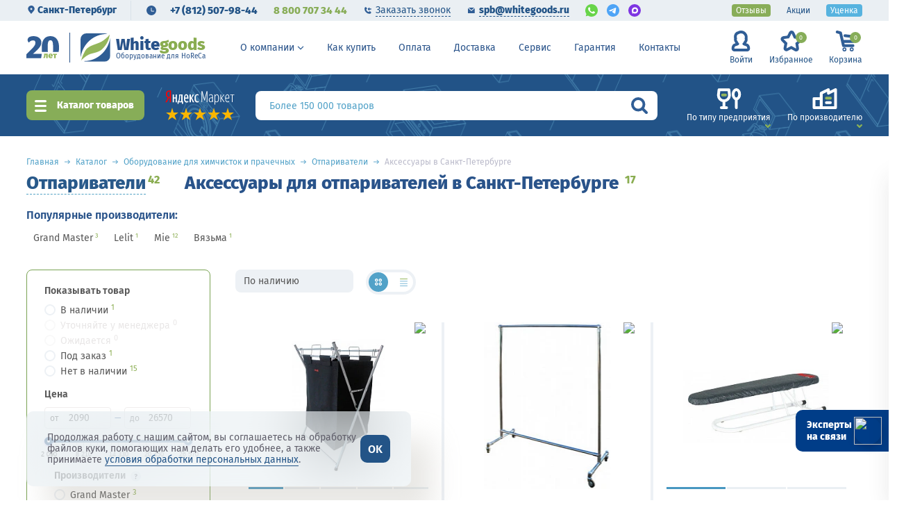

--- FILE ---
content_type: text/html; charset=UTF-8
request_url: https://spb.whitegoods.ru/catalog/aksessuary-dlya-otparivateley/
body_size: 66236
content:
<!DOCTYPE html>
<html lang="ru">
<head itemscope itemtype="http://schema.org/WPHeader">
        
    <meta charset="UTF-8">
    <title itemprop="headline">Аксессуары для отпаривателей - купить комплектующие для отпаривателей, цены в Санкт-Петербурге, интернет-магазин для общепита и ресторанов</title>
<script>var redirectCity = false;</script>
    <meta name="googlebot" content="noindex, nofollow"/>
<meta name="viewport" content="width=device-width, initial-scale=1.0, maximum-scale=1.0, user-scalable=no">
<meta http-equiv=X-UA-Compatible content=IE=edge>
<link rel="icon" href="/favicon_32.ico" type="image/x-icon">
<link rel="icon" href="/images/favicon.png" type="image/png">
<link rel="icon" type="image/png" href="/images/favicon.png" sizes="16x16">
<link rel="icon" type="image/png" href="/images/favicon_32.png" sizes="32x32">
<link rel="icon" type="image/png" href="/images/favicon_48.png" sizes="48x48">
<link rel="icon" type="image/png" href="/favicon_120.png" sizes="120x120">
<link rel="icon" type="image/svg+xml" href="/favicon.svg" sizes="any">
<link rel="apple-touch-icon" href="/images/apple-icon.png" type="image/png">
<link rel="preload" href="/fonts/FiraSans-Regular.woff2" as="font" type="font/woff2" crossorigin />
<link rel="preload" href="/fonts/FiraSans-SemiBold.woff2" as="font" type="font/woff2" crossorigin />
<link rel="preload" href="/fonts/FiraSans-ExtraBold.woff2" as="font" type="font/woff2" crossorigin />
<link rel="preconnect" href="//cdnjs.cloudflare.com" />
<script src="https://cdnjs.cloudflare.com/ajax/libs/jquery/2.2.4/jquery.min.js"></script>
	<script src="https://cdnjs.cloudflare.com/ajax/libs/imask/7.1.3/imask.min.js"></script>
	<meta http-equiv="Content-Type" content="text/html; charset=UTF-8" />
<meta name="robots" content="index, follow" />
<meta name="description" content="Аксессуары для отпаривателей &#9989; Купить отпариватели и аксессуары к ним. В наличии 17 отпаривателей по цене от 3 700 рублей. Большой ассортимент отпаривателей по брендам. Интернет-магазин профессионального оборудования для ресторанов, баров, кафе и предприятий общественного питания. Доставка по Санкт-Петербургу и России." />
 
<link href="/bitrix/cache/css/s1/empty/template_3b0e4b3ee46119fca4aa95b4aea4059d/template_3b0e4b3ee46119fca4aa95b4aea4059d_v1.css?1767087135828624" type="text/css"  data-template-style="true" rel="stylesheet" />
<script>if(!window.BX)window.BX={};if(!window.BX.message)window.BX.message=function(mess){if(typeof mess==='object'){for(let i in mess) {BX.message[i]=mess[i];} return true;}};</script>
<script>(window.BX||top.BX).message({"JS_CORE_LOADING":"Загрузка...","JS_CORE_NO_DATA":"- Нет данных -","JS_CORE_WINDOW_CLOSE":"Закрыть","JS_CORE_WINDOW_EXPAND":"Развернуть","JS_CORE_WINDOW_NARROW":"Свернуть в окно","JS_CORE_WINDOW_SAVE":"Сохранить","JS_CORE_WINDOW_CANCEL":"Отменить","JS_CORE_WINDOW_CONTINUE":"Продолжить","JS_CORE_H":"ч","JS_CORE_M":"м","JS_CORE_S":"с","JSADM_AI_HIDE_EXTRA":"Скрыть лишние","JSADM_AI_ALL_NOTIF":"Показать все","JSADM_AUTH_REQ":"Требуется авторизация!","JS_CORE_WINDOW_AUTH":"Войти","JS_CORE_IMAGE_FULL":"Полный размер"});</script>
<script src="/bitrix/js/main/core/core.js?1759404105511455"></script>
<script>BX.Runtime.registerExtension({"name":"main.core","namespace":"BX","loaded":true});</script>
 
<script>BX.Runtime.registerExtension({"name":"ls","namespace":"window","loaded":true});</script>
<script>BX.Runtime.registerExtension({"name":"jquery","namespace":"window","loaded":true});</script>
<script>BX.Runtime.registerExtension({"name":"WGCrmPayment","namespace":"window","loaded":true});</script>
<script>BX.Runtime.registerExtension({"name":"pull.protobuf","namespace":"BX","loaded":true});</script>
<script>BX.Runtime.registerExtension({"name":"rest.client","namespace":"window","loaded":true});</script>
<script>(window.BX||top.BX).message({"pull_server_enabled":"Y","pull_config_timestamp":1759403818,"shared_worker_allowed":"Y","pull_guest_mode":"N","pull_guest_user_id":0,"pull_worker_mtime":1746001555});(window.BX||top.BX).message({"PULL_OLD_REVISION":"Для продолжения корректной работы с сайтом необходимо перезагрузить страницу."});</script>
<script>BX.Runtime.registerExtension({"name":"pull.client","namespace":"BX","loaded":true});</script>
<script>BX.Runtime.registerExtension({"name":"pull","namespace":"window","loaded":true});</script>
<script>BX.Runtime.registerExtension({"name":"fx","namespace":"window","loaded":true});</script>
<script>(window.BX||top.BX).message({"LANGUAGE_ID":"ru","FORMAT_DATE":"DD.MM.YYYY","FORMAT_DATETIME":"DD.MM.YYYY HH:MI:SS","COOKIE_PREFIX":"BITRIX_SM","SERVER_TZ_OFFSET":"10800","UTF_MODE":"Y","SITE_ID":"s1","SITE_DIR":"\/","USER_ID":"","SERVER_TIME":1768788126,"USER_TZ_OFFSET":0,"USER_TZ_AUTO":"Y","bitrix_sessid":"50e958f5d94550a24e6d37e75e56fb04"});</script>
<script  src="/bitrix/cache/js/s1/empty/kernel_main/kernel_main_v1.js?1767087230250135"></script>
<script src="/bitrix/js/main/core/core_ls.js?17405559384201"></script>
<script src="/bitrix/js/main/jquery/jquery-1.12.4.min.js?165900559797163"></script>
 
 
 
 
<script>BX.setJSList(["\/bitrix\/js\/main\/session.js","\/bitrix\/js\/main\/core\/core_fx.js","\/bitrix\/js\/main\/pageobject\/dist\/pageobject.bundle.js","\/bitrix\/js\/main\/core\/core_window.js","\/bitrix\/js\/main\/date\/main.date.js","\/bitrix\/js\/main\/core\/core_date.js","\/bitrix\/js\/main\/utils.js","\/local\/components\/wg\/crmpayment\/WGCrmPayment.js","\/local\/templates\/.default\/components\/bitrix\/sale.basket.basket.line\/wgcart\/script.js"]);</script>
<script>BX.setCSSList(["\/css\/normalize.css","\/css\/bootstrap-reboot.min.css","\/css\/jquery-ui.css","\/css\/slick.css","\/css\/swiper.min.css","\/css\/fancybox_.css","\/css\/jquery.mCustomScrollbar.min.css","\/css\/select2.css","\/css\/main.css","\/css\/ion.rangeSlider.css","\/css\/search-styles.css","\/css\/style_view.css","\/local\/templates\/.default\/components\/bitrix\/system.auth.authorize\/.default\/style.css","\/local\/templates\/empty\/styles.css","\/local\/templates\/empty\/template_styles.css"]);</script>
<script>
bxSession.Expand('50e958f5d94550a24e6d37e75e56fb04.a57b50530424917e7a57b8d0452891f767e9195a68e891e69e560a0db6c7bede');
</script>
<script>
					if (Intl && Intl.DateTimeFormat)
					{
						const timezone = Intl.DateTimeFormat().resolvedOptions().timeZone;
						document.cookie = "BITRIX_SM_TZ=" + timezone + "; path=/; expires=Fri, 01 Jan 2027 00:00:00 +0300";
						
					}
				</script>
<script>BX.ready(function () {
								BX.WGCrmPayment.init();
							});</script>
<script>
bxSession.Expand('50e958f5d94550a24e6d37e75e56fb04.a57b50530424917e7a57b8d0452891f767e9195a68e891e69e560a0db6c7bede');
</script>
<script>BX.ready(function () {
								BX.WGCrmPayment.init();
							});</script>
<script>
bxSession.Expand('50e958f5d94550a24e6d37e75e56fb04.a57b50530424917e7a57b8d0452891f767e9195a68e891e69e560a0db6c7bede');
</script>
<script>BX.ready(function () {
								BX.WGCrmPayment.init();
							});</script>
<script  src="/bitrix/cache/js/s1/empty/template_7e3a9b358465aa9113958fe53dcd2690/template_7e3a9b358465aa9113958fe53dcd2690_v1.js?176708713518831"></script>
<meta name="yandex-verification" content="326f0b887ca568af" />
<link rel="canonical" href="https://spb.whitegoods.ru/catalog/aksessuary-dlya-otparivateley/" />
<script>
window.YandexRotorSettings = {
	WaiterEnabled: true
}
</script>
<!-- Google Tag Manager -->
<script>(function(w,d,s,l,i){w[l]=w[l]||[];w[l].push({'gtm.start':
new Date().getTime(),event:'gtm.js'});var f=d.getElementsByTagName(s)[0],
j=d.createElement(s),dl=l!='dataLayer'?'&l='+l:'';j.async=true;j.src=
'https://www.googletagmanager.com/gtm.js?id='+i+dl;f.parentNode.insertBefore(j,f);
})(window,document,'script','dataLayer','GTM-PBSV9WH');</script>
<!-- End Google Tag Manager -->
<!-- Скрипт поиска -->
<script type="text/javascript">
	var digiScript = document.createElement('script');
	digiScript.src = '//cdn.diginetica.net/7991/client.js';
	digiScript.defer = true;
	digiScript.async = true;
	document.head.appendChild(digiScript);
</script>
<script>let inRegion = true;</script>
<script>var rubFormat = new Intl.NumberFormat("ru", {style: "currency", currency: "RUB", minimumFractionDigits: 0, maximumFractionDigits: 0});</script>
<link rel="preconnect" href="https://cdn.diginetica.net/">
<link rel="preconnect" href="https://tracking.diginetica.net/">
<link rel="preconnect" href="https://tracking-app.diginetica.net/">
</head>
<body>
<!--is mobile:
int(0)
-->
<script>
    window.addEventListener('onBitrixLiveChat', function(event){
        var widget = event.detail.widget;
        widget.setOption('checkSameDomain', false);
    });
</script>
<!-- Google Tag Manager (noscript) -->
<noscript><iframe src="https://www.googletagmanager.com/ns.html?id=GTM-PBSV9WH"
height="0" width="0" style="display:none;visibility:hidden"></iframe></noscript>
<!-- End Google Tag Manager (noscript) -->
    <div id="captcha-container"></div>
	<div class="wrapper page-inner ">
		
		<div class="header header-move ">
			<div class="preheader-wrapper">
				<div class="section-wrapper clearfix">
					<div class="preheader-left">
												<script>console.log(['dc', '[null,"122629"]'])</script>				<div class="preheader-col preheader-col__city">
					<div class="preheader-item preheader__city-btn">
						<svg xmlns="http://www.w3.org/2000/svg" viewBox="0 0 5.73 7.34">
							<path d="M4.45.33A2.86,2.86,0,0,0,1.58,3.19a3.89,3.89,0,0,0,.76,2L4.39,7.67l2.13-2.5A2.86,2.86,0,0,0,4.45.33Zm0,3.9a.88.88,0,0,1,0-1.76.88.88,0,0,1,0,1.76Z" transform="translate(-1.58 -0.33)"/>
						</svg>	
						Санкт-Петербург					</div>
									</div>																								<div class="preheader-col header-phones">
							<div class="preheader-item preheader__time-btn">
								<div class="header__time-popup">
									<div class="header__time-title">Время работы </div>
																		<div class="header__time-name">Пн-Пт: 9.00-19.00<br/><span class="red-text">Сб-Вс: выходной</span></div>
																	</div>
							</div>
														<a href="tel:+7 (812) 507-98-44" class="preheader-item preheader__main-phone">+7 (812) 507-98-44</a>
							<a href="tel:88007073444" class="preheader-item preheader__sub-phone">8 800 707 34 44</a>
													</div>
						<div class="preheader-col">
							<div class="preheader-item preheader__link preheader__link-phone header-buttons__callback"><span>Заказать звонок</span></div>
							<a href="mailto:spb@whitegoods.ru" class="preheader-item preheader__link preheader__link-mail"><span>spb@whitegoods.ru</span></a>
							<div class="preheader__chat-links">
								<a href="https://api.whatsapp.com/send/?phone=79057073444" class="preheader__chat-link" rel="nofollow" target="_blank">
									<img src="/images/icons/icon-wa_small.svg" width="18" height="18" alt="whatsapp">
								</a>
								<a href="https://t.me/+79057073444" class="preheader__chat-link" rel="nofollow" target="_blank">
									<img src="/images/icons/icon-tg_small.svg" width="18" height="18" alt="telegram">
								</a>
								<a href="https://max.ru/u/f9LHodD0cOJAv-Vi4me7at4q4QBszoR_kOMzw4F0xjuguNCNtmdPzo-ZQDw" class="preheader__chat-link preheader__chat-link--rounded" rel="nofollow" target="_blank">
									<img src="/images/icons/icon-max.svg" width="18" height="18" alt="MAX">
								</a>
							</div>
						</div>
											</div>
					<!--noindex-->
					<div class="preheader-menu">
						<ul>
							<li><a href="https://spb.whitegoods.ru/about/" class="menu-item" rel="nofollow">О компании</a></li>
							<li><a href="https://spb.whitegoods.ru/buy/" class="menu-item" rel="nofollow">Как купить</a></li>
							<li><a href="https://spb.whitegoods.ru/payment/" class="menu-item" rel="nofollow">Оплата</a></li>
							<li><a href="https://spb.whitegoods.ru/delivery/" class="menu-item" rel="nofollow">Доставка</a></li>
							<li><a href="https://spb.whitegoods.ru/service/" class="menu-item" rel="nofollow">Сервис</a></li>
							<li><a href="https://spb.whitegoods.ru/warranty/" class="menu-item" rel="nofollow">Гарантия</a></li>
							<li><a href="https://spb.whitegoods.ru/contacts/" class="menu-item" rel="nofollow">Контакты</a></li>
						</ul>
					</div>
					<!--/noindex-->
					<div class="preheader-right">
						<a href="https://spb.whitegoods.ru/reviews/" class="preheader-item preheader__marked preheader__marked_green">Отзывы</a>
						<a href="https://spb.whitegoods.ru/offers/" class="preheader-item">Акции</a>
						<a href="https://spb.whitegoods.ru/catalog/tovary-so-skidkoy/" class="preheader-item preheader__marked preheader__marked_blue">Уценка</a>
											</div>
				</div>
			</div>
			<div class="section-wrapper header-wrapper clearfix">
				<div class="header-logo">
					<div class="logo20">
						<img src="/images/logo_20.svg" alt="20 лет" width="47">
					</div>
					<a href="https://spb.whitegoods.ru/" alt="Whitegoods.ru – оборудование для HoReCa"></a>
										<img src="/images/logo.svg" class="logo-part" alt="Whitegoods.ru – оборудование для HoReCa">
					<div class="logo-texts">
						<div class="wg-text">
														<span>White</span><span>goods</span>
													</div>
						<div class="under-text"><span>Оборудование для HoReCa</span></div>
					</div>
				</div>
				<div class="burger-menu info-navbar-btn">
					<div class="burger-wr">
						<span></span>
						<span></span>
					</div>
				</div>
				<a class="phone-link-mob" href="tel:+78007073444">8 800 707-34-44</a>
				<div class="menu-btn js__catalog-btn"><span>Каталог</span></div>
				<div class="header-menu">
										<ul>
						<li>
							<a href="https://spb.whitegoods.ru/about/" class="menu-item dropdown">О компании</a>
							<div class="top-submenu">
								<ul>
									<li><a href="https://spb.whitegoods.ru/about/">О компании</a></li>
									<li><a href="https://spb.whitegoods.ru/faq/">Вопросы-ответы</a></li>
									<li><a href="https://spb.whitegoods.ru/about/#cooperation">Сотрудничество</a></li>
									<li><a href="https://spb.whitegoods.ru/client/">Наши клиенты</a></li>
									<li><a href="https://spb.whitegoods.ru/reviews/">Благодарности</a></li>
									<li><a href="https://spb.whitegoods.ru/certificates/">Сертификаты</a></li>
									<li><a href="https://spb.whitegoods.ru/about/#props">Реквизиты</a></li>
									<li><a href="https://spb.whitegoods.ru/vacancy/"><strong>Вакансии</strong></a></li>
								</ul>
							</div>
						</li>
						<li><a href="https://spb.whitegoods.ru/buy/" class="menu-item">Как купить</a></li>
						<li><a href="https://spb.whitegoods.ru/payment/" class="menu-item">Оплата</a></li>
						<li><a href="https://spb.whitegoods.ru/delivery/" class="menu-item">Доставка</a></li>
						<li><a href="https://spb.whitegoods.ru/service/" class="menu-item">Сервис</a></li>
						<li><a href="https://spb.whitegoods.ru/warranty/" class="menu-item">Гарантия</a></li>
						<li><a href="https://spb.whitegoods.ru/contacts/" class="menu-item">Контакты</a></li>
					</ul>
				</div>
				<div class="header-menu__buttons">
					<div class="header-item header-buttons">
												<a href="https://spb.whitegoods.ru/" class="header-buttons__item header-buttons__lk js__header-lk">
							<div class="header-buttons__ic"><img src="/images/icons/h-lk-ic.svg" class="header-buttons__img" /><img src="/images/icons/h-lk-ic_h.svg" class="header-buttons__img-h" /></div>
							<span class="header-buttons__text">Войти</span>
						</a>
												<a href="https://spb.whitegoods.ru/favourites/" class="header-buttons__item header-buttons__fav" rel="nofollow">
							<div class="header-buttons__ic"><img src="/images/icons/h-fav-ic.svg" class="header-buttons__img" /><img src="/images/icons/h-fav-ic_h.svg" class="header-buttons__img-h" /></div>
							<span class="header-buttons__text">Избранное</span>
							<div class="header-buttons__quantity"><span>0</span></div>
						</a>
<script>
var bx_basketFKauiI = new BitrixSmallCart;
</script>
<div class="header-buttons__item header-buttons__buy bx-basket" id="bx_basketFKauiI">
<!--'start_frame_cache_bx_basketFKauiI'-->	<div class="cart-btn j_cart-btn" data-href="/cart/">
		<div class="header-buttons__ic"><img src="/images/icons/h-basket-ic.svg" class="header-buttons__img" /><img src="/images/icons/h-basket-ic_h.svg" class="header-buttons__img-h" /></div>
		<span class="header-buttons__text">Корзина</span>
		<div class="header-buttons__quantity cart-btn__quantity"><span>0</span></div>
	</div>
<!--'end_frame_cache_bx_basketFKauiI'-->	
	</div>
<script type="text/javascript">
	bx_basketFKauiI.siteId       = 's1';
	bx_basketFKauiI.cartId       = 'bx_basketFKauiI';
	bx_basketFKauiI.ajaxPath     = '/bitrix/components/bitrix/sale.basket.basket.line/ajax.php';
	bx_basketFKauiI.templateName = 'wgcart';
	bx_basketFKauiI.arParams     =  {'HIDE_ON_BASKET_PAGES':'N','PATH_TO_AUTHORIZE':'/lk/?register=yes','PATH_TO_BASKET':'/cart/','PATH_TO_ORDER':'/cart/checkout.php','PATH_TO_PERSONAL':'/lk/','PATH_TO_PROFILE':'/lk/','PATH_TO_REGISTER':'/lk/?register=yes','POSITION_FIXED':'N','SHOW_AUTHOR':'N','SHOW_EMPTY_VALUES':'Y','SHOW_NUM_PRODUCTS':'Y','SHOW_PERSONAL_LINK':'N','SHOW_PRODUCTS':'Y','SHOW_REGISTRATION':'N','SHOW_TOTAL_PRICE':'N','CACHE_TYPE':'A','SHOW_DELAY':'Y','SHOW_NOTAVAIL':'Y','SHOW_IMAGE':'Y','SHOW_PRICE':'Y','SHOW_SUMMARY':'Y','POSITION_VERTICAL':'top','POSITION_HORIZONTAL':'right','MAX_IMAGE_SIZE':'70','AJAX':'N','~HIDE_ON_BASKET_PAGES':'N','~PATH_TO_AUTHORIZE':'/lk/?register=yes','~PATH_TO_BASKET':'/cart/','~PATH_TO_ORDER':'/cart/checkout.php','~PATH_TO_PERSONAL':'/lk/','~PATH_TO_PROFILE':'/lk/','~PATH_TO_REGISTER':'/lk/?register=yes','~POSITION_FIXED':'N','~SHOW_AUTHOR':'N','~SHOW_EMPTY_VALUES':'Y','~SHOW_NUM_PRODUCTS':'Y','~SHOW_PERSONAL_LINK':'N','~SHOW_PRODUCTS':'Y','~SHOW_REGISTRATION':'N','~SHOW_TOTAL_PRICE':'N','~CACHE_TYPE':'A','~SHOW_DELAY':'Y','~SHOW_NOTAVAIL':'Y','~SHOW_IMAGE':'Y','~SHOW_PRICE':'Y','~SHOW_SUMMARY':'Y','~POSITION_VERTICAL':'top','~POSITION_HORIZONTAL':'right','~MAX_IMAGE_SIZE':'70','~AJAX':'N','cartId':'bx_basketFKauiI'}; // TODO \Bitrix\Main\Web\Json::encode
	bx_basketFKauiI.closeMessage = 'Скрыть';
	bx_basketFKauiI.openMessage  = 'Раскрыть';
	bx_basketFKauiI.activate();
</script>
<script>console.log(['td BL [: 82]', 0.0003])</script>					</div>
				</div>
				
				<div class="header-search header-search_sm-none">
					<div class="header-search__select">
						<form class="header-search__form j_header-search__form" action="/srch/">
							<input name="q" value="" maxlength="100" autocomplete="off" class="search-bar__input js_search-input" type="text">
							<div class="search__custom-ph"><span>Более 150 000 товаров</span></div>
							<button type="button" class="search-btn js_focus-trigger"></button>
						</form>
					</div>
				</div>
			</div>
			<div class="search-bar subnav__container">
				<div class="section-wrapper search-wrapper clearfix ">
					<div class="search-bar__catalog-btn js__catalog-btn">
						Каталог товаров
					</div>
					<div class="search-bar__buttons ">
						<a href="https://spb.whitegoods.ru/offers/" class="search-buttons__item">
							<div class="search-buttons__ic"><img src="/images/icons/btn-offers-ic.svg" class="search-buttons__img" /></div>
							<span class="search-buttons__text">Акции</span>
						</a>
												<a href="https://spb.whitegoods.ru/catalog/tovary-so-skidkoy/" class="search-buttons__item">
							<div class="search-buttons__ic"><img src="/images/icons/btn-sale-ic.svg" class="search-buttons__img" /></div>
							<span class="search-buttons__text">Скидки</span>
						</a>
					</div>
					<div class="search-bar__rating">
						<div class="ym-rating-widget">
						  <a rel="nofollow" class="ym-rating-widget__wrap" href="https://yandex.ru/maps/org/vaytguds_ru_oborudovaniye_dlya_horeca/1374647583/?ll=37.371219%2C55.829454&z=14" target="_blank">
						    <figure class="ym-rating-widget__header-logo"></figure>
						    <div class="ym-rating-widget__header-stars">
					              <i class="ym-rating-widget__star full"></i>
					              <i class="ym-rating-widget__star full"></i>
					              <i class="ym-rating-widget__star full"></i>
					              <i class="ym-rating-widget__star full"></i>
					              <i class="ym-rating-widget__star full"></i>
					          </div>
						  </a>
						</div>
					</div>
					<div class="search-bar__search-container">
						<div class="header-search">
							<div class="header-search__select">
								<form id="main-search-form_tmp" class="header-search__form j_header-search__form" action="/srch/">
									<input name="q" value="" maxlength="100" autocomplete="off" class="search-bar__input" type="text">
									<div class="search__custom-ph"><span>Более 150 000 товаров</span></div>
									<button type="submit" class="search-btn"></button>
								</form>
							</div>
							<div class="header-search__list"></div>
						</div>
					</div>
					<div class="search-bar__filters">
						<a href="https://spb.whitegoods.ru/oborudovanie/" class="search-filters__item js-tab-button_search" data-tab="s-filter__type">
							<div class="search-filters__ic"><img src="/images/icons/s-type-ic.svg" class="search-filters__img"><img src="/images/icons/s-type-ic_h.svg" class="search-filters__img-h"></div>
							<span class="search-filters__text">По типу предприятия</span>
						</a>
						<a href="https://spb.whitegoods.ru/manufacturers/" class="search-filters__item js-tab-button_search" data-tab="s-filter__brand">
							<div class="search-filters__ic"><img src="/images/icons/s-manuf-ic.svg" class="search-filters__img"><img src="/images/icons/s-manuf-ic_h.svg" class="search-filters__img-h"></div>
							<span class="search-filters__text">По производителю</span>
						</a>
											</div>
									</div>
				<div class="subnav__list-anchor">
					<div class="subnav__list-wrapper js-tab-box_search section-wrapper clearfix" data-tab="s-filter__type">
		
	<div class="subnav__type-list">
			<a href="https://spb.whitegoods.ru/oborudovanie/dlya-konditerskikh/" class="subnav__type-item">
			<div class="subnav__type-image">
				<img src="/upload/uf/447/selection-ic1[1].svg" class="subnav__type-img" />
			</div>
			<div class="subnav__type-title">Кондитерские магазины</div>
		</a>
			<a href="https://spb.whitegoods.ru/oborudovanie/dlya-kafe/" class="subnav__type-item">
			<div class="subnav__type-image">
				<img src="/upload/uf/dbb/selection-ic2[1].svg" class="subnav__type-img" />
			</div>
			<div class="subnav__type-title">Кафе</div>
		</a>
			<a href="https://spb.whitegoods.ru/oborudovanie/dlya-bistro-i-fast-fuda/" class="subnav__type-item">
			<div class="subnav__type-image">
				<img src="/upload/uf/7bf/selection-ic3[1].svg" class="subnav__type-img" />
			</div>
			<div class="subnav__type-title">Бистро</div>
		</a>
			<a href="https://spb.whitegoods.ru/oborudovanie/dlya-supermarketov/" class="subnav__type-item">
			<div class="subnav__type-image">
				<img src="/upload/uf/517/selection-ic4[1].svg" class="subnav__type-img" />
			</div>
			<div class="subnav__type-title">Супермаркеты</div>
		</a>
			<a href="https://spb.whitegoods.ru/oborudovanie/dlya-pitstserii/" class="subnav__type-item">
			<div class="subnav__type-image">
				<img src="/upload/uf/914/selection-ic5[1].svg" class="subnav__type-img" />
			</div>
			<div class="subnav__type-title">Пиццерия</div>
		</a>
			<a href="https://spb.whitegoods.ru/oborudovanie/dlya-bara-i-paba/" class="subnav__type-item">
			<div class="subnav__type-image">
				<img src="/upload/uf/f8b/selection-ic6[1].svg" class="subnav__type-img" />
			</div>
			<div class="subnav__type-title">Бары и пабы</div>
		</a>
			<a href="https://spb.whitegoods.ru/oborudovanie/dlya-restoranov/" class="subnav__type-item">
			<div class="subnav__type-image">
				<img src="/upload/uf/4ce/selection-ic7_2.svg.svg" class="subnav__type-img" />
			</div>
			<div class="subnav__type-title">Рестораны</div>
		</a>
			<a href="https://spb.whitegoods.ru/oborudovanie/dlya-pekarni/" class="subnav__type-item">
			<div class="subnav__type-image">
				<img src="/upload/uf/0bc/selection-ic8[1].svg" class="subnav__type-img" />
			</div>
			<div class="subnav__type-title">Пекарни</div>
		</a>
			<a href="https://spb.whitegoods.ru/oborudovanie/dlya-kofeyni/" class="subnav__type-item">
			<div class="subnav__type-image">
				<img src="/upload/uf/cd8/selection-ic9[1].svg" class="subnav__type-img" />
			</div>
			<div class="subnav__type-title">Кофейни</div>
		</a>
			<a href="https://spb.whitegoods.ru/oborudovanie/dlya-fud-trakov/" class="subnav__type-item">
			<div class="subnav__type-image">
				<img src="/upload/uf/9c6/selection-ic10[1].svg" class="subnav__type-img" />
			</div>
			<div class="subnav__type-title">Фуд-траки</div>
		</a>
			<a href="https://spb.whitegoods.ru/oborudovanie/dlya-stolovykh/" class="subnav__type-item">
			<div class="subnav__type-image">
				<img src="/upload/uf/21b/selection-ic11[1].svg" class="subnav__type-img" />
			</div>
			<div class="subnav__type-title">Столовые</div>
		</a>
			<a href="https://spb.whitegoods.ru/oborudovanie/dlya-skladov/" class="subnav__type-item">
			<div class="subnav__type-image">
				<img src="/upload/uf/7fc/selection-ic12[1].svg" class="subnav__type-img" />
			</div>
			<div class="subnav__type-title">Склады</div>
		</a>
		</div>
						</div>
					<div class="subnav__list-wrapper js-tab-box_search section-wrapper clearfix" data-tab="s-filter__brand">
	<div class="subnav__brand-wrapper">
<div class="subnav__brand-title">Популярные бренды</div>
<div class="subnav__brand-list">
	<a href="https://spb.whitegoods.ru/manufacturers/abat/" class="subnav__brand-item">Abat</a>
	<a href="https://spb.whitegoods.ru/manufacturers/apach/" class="subnav__brand-item">Apach</a>
	<a href="https://spb.whitegoods.ru/manufacturers/atesy/" class="subnav__brand-item">Atesy</a>
	<a href="https://spb.whitegoods.ru/manufacturers/brema/" class="subnav__brand-item">Brema</a>
	<a href="https://spb.whitegoods.ru/manufacturers/cas1/" class="subnav__brand-item">Cas</a>
	<a href="https://spb.whitegoods.ru/manufacturers/cooleq/" class="subnav__brand-item">Cooleq</a>
	<a href="https://spb.whitegoods.ru/manufacturers/fimar1/" class="subnav__brand-item">Fimar</a>
	<a href="https://spb.whitegoods.ru/manufacturers/gastrorag1/" class="subnav__brand-item">Gastrorag</a>
	<a href="https://spb.whitegoods.ru/manufacturers/gemlux/" class="subnav__brand-item">Gemlux</a>
	<a href="https://spb.whitegoods.ru/manufacturers/hicold1/" class="subnav__brand-item">Hicold</a>
	<a href="https://spb.whitegoods.ru/manufacturers/hurakan/" class="subnav__brand-item">Hurakan</a>
	<a href="https://spb.whitegoods.ru/manufacturers/indokor1/" class="subnav__brand-item">Indokor</a>
	<a href="https://spb.whitegoods.ru/manufacturers/kocateq/" class="subnav__brand-item">Kocateq</a>
	<a href="https://spb.whitegoods.ru/manufacturers/nuova_simonelli/" class="subnav__brand-item">Nuova Simonelli</a>
	<a href="https://spb.whitegoods.ru/manufacturers/polair/" class="subnav__brand-item">Polair</a>
	<a href="https://spb.whitegoods.ru/manufacturers/rational/" class="subnav__brand-item">Rational</a>
	<a href="https://spb.whitegoods.ru/manufacturers/robot_coupe1/" class="subnav__brand-item">Robot Coupe</a>
	<a href="https://spb.whitegoods.ru/manufacturers/sirman/" class="subnav__brand-item">Sirman</a>
	<a href="https://spb.whitegoods.ru/manufacturers/tecnoeka/" class="subnav__brand-item">Tecnoeka</a>
	<a href="https://spb.whitegoods.ru/manufacturers/unox/" class="subnav__brand-item">Unox</a>
	<a href="https://spb.whitegoods.ru/manufacturers/viatto/" class="subnav__brand-item">Viatto</a>
	<a href="https://spb.whitegoods.ru/manufacturers/marikholodmash/" class="subnav__brand-item">Марихолодмаш</a>
	<a href="https://spb.whitegoods.ru/manufacturers/poljus/" class="subnav__brand-item">Полюс</a>
	<a href="https://spb.whitegoods.ru/manufacturers/snezh/" class="subnav__brand-item">Снеж</a>
	<a href="https://spb.whitegoods.ru/manufacturers/" class="subnav__brand-item subnav__brand-more" rel="nofollow" >Смотреть все</a>
</div>
</div>
					</div>
				</div>
			</div>
		</div><!--.header-->
		<div class="nav-popup popup">
			<div class="popup-overlay"></div>
			<div class="popup__wrapper">
				<div class="popup__button-close"></div>
				<div class="nav-popup__head">
					<div class="nav-popup__logo">
						<a href="https://spb.whitegoods.ru/" alt="Whitegoods.ru – оборудование для HoReCa"></a>
						<img src="/images/logo.svg" class="logo-part" alt="Whitegoods.ru – оборудование для HoReCa">
						<div>
							<div class="wg-text"><span>White</span><span>goods</span></div>
							<div class="under-text"><span>Оборудование для HoReCa</span></div>
						</div>
					</div>
					<div class="nav-popup__search">
						<form id="nav-search-form" class="nav-search__form" action="">
							<input name="q" value="" maxlength="100" autocomplete="off" class="search-bar__input nav-search-bar__input" type="text" >
							<div class="search__custom-ph"><span>Поиск по категориям</span></div>
							<button type="submit" class="search-btn"></button>
						</form>
					</div>
				</div>
				<div class="navbar-container subnav__container">
		
			<div class="navbar-wr">
				<div class="navbar__body section-wrapper">
					<div class="navbar__catalog-wrapper">
						
						<ul class="catalog-menu__list" itemscope itemtype="http://schema.org/SiteNavigationElement">
<link  href="/about/" itemprop="url" />
<link  href="/about/#cooperation" itemprop="url" />
<link  href="/client/" itemprop="url" />
<link  href="/reviews/" itemprop="url" />
<link  href="/certificates/" itemprop="url" />
<link  href="/about/#props" itemprop="url" />
<link  href="/vacancy/" itemprop="url" />
<link  href="/buy/" itemprop="url" />
<link  href="/payment/" itemprop="url" />
<link  href="/delivery/" itemprop="url" />
<link  href="/service/" itemprop="url" />
<link  href="/warranty/" itemprop="url" />
<link  href="/contacts/" itemprop="url" />
														<li class="catalog-menu__item js-tab-button" data-tab="tab-teplovoe-oborudovanie">
								<a href="https://spb.whitegoods.ru/catalog/teplovoe-oborudovanie/" itemprop="url">
									<svg alt="" class="catalog-menu__item-img"><use xlink:href="/images/icons/nav/menu-all.svg?1711642510#menu-3216"></use></svg>
																		<span class="catalog-menu__name">Тепловое оборудование для общепита</span>
								</a>
							</li>
														<li class="catalog-menu__item js-tab-button" data-tab="tab-kholodilnoe-oborudovanie">
								<a href="https://spb.whitegoods.ru/catalog/kholodilnoe-oborudovanie/" itemprop="url">
									<svg alt="" class="catalog-menu__item-img"><use xlink:href="/images/icons/nav/menu-all.svg?1711642510#menu-3330"></use></svg>
																		<span class="catalog-menu__name">Холодильное оборудование</span>
								</a>
							</li>
														<li class="catalog-menu__item js-tab-button" data-tab="tab-tekhnologicheskoe-oborudovanie">
								<a href="https://spb.whitegoods.ru/catalog/tekhnologicheskoe-oborudovanie/" itemprop="url">
									<svg alt="" class="catalog-menu__item-img"><use xlink:href="/images/icons/nav/menu-all.svg?1711642510#menu-3299"></use></svg>
																		<span class="catalog-menu__name">Электромеханическое и технологическое оборудование</span>
								</a>
							</li>
														<li class="catalog-menu__item js-tab-button" data-tab="tab-khlebopekarnoe-oborudovanie">
								<a href="https://spb.whitegoods.ru/catalog/khlebopekarnoe-oborudovanie/" itemprop="url">
									<svg alt="" class="catalog-menu__item-img"><use xlink:href="/images/icons/nav/menu-all.svg?1711642510#menu-3403"></use></svg>
																		<span class="catalog-menu__name">Хлебопекарное и кондитерское оборудование</span>
								</a>
							</li>
														<li class="catalog-menu__item js-tab-button" data-tab="tab-oborudovanie-dlya-fastfuda">
								<a href="https://spb.whitegoods.ru/catalog/oborudovanie-dlya-fastfuda/" itemprop="url">
									<svg alt="" class="catalog-menu__item-img"><use xlink:href="/images/icons/nav/menu-all.svg?1711642510#menu-4071"></use></svg>
																		<span class="catalog-menu__name">Оборудование для фастфуда</span>
								</a>
							</li>
														<li class="catalog-menu__item js-tab-button" data-tab="tab-kofeynoe-oborudovanie">
								<a href="https://spb.whitegoods.ru/catalog/kofeynoe-oborudovanie/" itemprop="url">
									<svg alt="" class="catalog-menu__item-img"><use xlink:href="/images/icons/nav/menu-all.svg?1711642510#menu-4076"></use></svg>
																		<span class="catalog-menu__name">Кофейное оборудование</span>
								</a>
							</li>
														<li class="catalog-menu__item js-tab-button" data-tab="tab-barnoe-oborudovanie">
								<a href="https://spb.whitegoods.ru/catalog/barnoe-oborudovanie/" itemprop="url">
									<svg alt="" class="catalog-menu__item-img"><use xlink:href="/images/icons/nav/menu-all.svg?1711642510#menu-3504"></use></svg>
																		<span class="catalog-menu__name">Барное оборудование</span>
								</a>
							</li>
														<li class="catalog-menu__item js-tab-button" data-tab="tab-posudomoechnoe-oborudovanie-promyshlennogo-tipa">
								<a href="https://spb.whitegoods.ru/catalog/posudomoechnoe-oborudovanie-promyshlennogo-tipa/" itemprop="url">
									<svg alt="" class="catalog-menu__item-img"><use xlink:href="/images/icons/nav/menu-all.svg?1711642510#menu-3289"></use></svg>
																		<span class="catalog-menu__name">Посудомоечное оборудование промышленного типа</span>
								</a>
							</li>
														<li class="catalog-menu__item js-tab-button" data-tab="tab-oborudovanie-dlya-professionalnykh-khimchistok">
								<a href="https://spb.whitegoods.ru/catalog/oborudovanie-dlya-professionalnykh-khimchistok/" itemprop="url">
									<svg alt="" class="catalog-menu__item-img"><use xlink:href="/images/icons/nav/menu-all.svg?1711642510#menu-3565"></use></svg>
																		<span class="catalog-menu__name">Оборудование для химчисток и прачечных</span>
								</a>
							</li>
														<li class="catalog-menu__item js-tab-button" data-tab="tab-fasovochnoe-oborudovanie">
								<a href="https://spb.whitegoods.ru/catalog/fasovochnoe-oborudovanie/" itemprop="url">
									<svg alt="" class="catalog-menu__item-img"><use xlink:href="/images/icons/nav/menu-all.svg?1711642510#menu-3597"></use></svg>
																		<span class="catalog-menu__name">Упаковочное оборудование</span>
								</a>
							</li>
														<li class="catalog-menu__item js-tab-button" data-tab="tab-torgovoe-vesovoe-oborudovanie">
								<a href="https://spb.whitegoods.ru/catalog/torgovoe-vesovoe-oborudovanie/" itemprop="url">
									<svg alt="" class="catalog-menu__item-img"><use xlink:href="/images/icons/nav/menu-all.svg?1711642510#menu-4072"></use></svg>
																		<span class="catalog-menu__name">Весовое оборудование</span>
								</a>
							</li>
														<li class="catalog-menu__item js-tab-button" data-tab="tab-neytralnoe-oborudovanie">
								<a href="https://spb.whitegoods.ru/catalog/neytralnoe-oborudovanie/" itemprop="url">
									<svg alt="" class="catalog-menu__item-img"><use xlink:href="/images/icons/nav/menu-all.svg?1711642510#menu-3168"></use></svg>
																		<span class="catalog-menu__name">Нейтральное оборудование из нержавейки</span>
								</a>
							</li>
														<li class="catalog-menu__item js-tab-button" data-tab="tab-linii-razdachi">
								<a href="https://spb.whitegoods.ru/catalog/linii-razdachi/" itemprop="url">
									<svg alt="" class="catalog-menu__item-img"><use xlink:href="/images/icons/nav/menu-all.svg?1711642510#menu-3416"></use></svg>
																		<span class="catalog-menu__name">Линии раздачи</span>
								</a>
							</li>
														<li class="catalog-menu__item js-tab-button" data-tab="tab-oborudovanie-dlya-dezinfektsii-i-ochistki">
								<a href="https://spb.whitegoods.ru/catalog/oborudovanie-dlya-dezinfektsii-i-ochistki/" itemprop="url">
									<svg alt="" class="catalog-menu__item-img"><use xlink:href="/images/icons/nav/menu-all.svg?1711642510#menu-4074"></use></svg>
																		<span class="catalog-menu__name">Оборудование для дезинфекции и очистки</span>
								</a>
							</li>
														<li class="catalog-menu__item js-tab-button" data-tab="tab-torgovoe-i-bankovskoe-oborudovanie">
								<a href="https://spb.whitegoods.ru/catalog/torgovoe-i-bankovskoe-oborudovanie/" itemprop="url">
									<svg alt="" class="catalog-menu__item-img"><use xlink:href="/images/icons/nav/menu-all.svg?1711642510#menu-4962"></use></svg>
																		<span class="catalog-menu__name">Торговое и банковское оборудование</span>
								</a>
							</li>
														<li class="catalog-menu__item js-tab-button" data-tab="tab-skladskaya-tekhnika">
								<a href="https://spb.whitegoods.ru/catalog/skladskaya-tekhnika/" itemprop="url">
									<svg alt="" class="catalog-menu__item-img"><use xlink:href="/images/icons/nav/menu-all.svg?1711642510#menu-5757"></use></svg>
																		<span class="catalog-menu__name">Складская техника</span>
								</a>
							</li>
														<li class="catalog-menu__item js-tab-button" data-tab="tab-vodopodgotovka">
								<a href="https://spb.whitegoods.ru/catalog/vodopodgotovka/" itemprop="url">
									<svg alt="" class="catalog-menu__item-img"><use xlink:href="/images/icons/nav/menu-all.svg?1711642510#menu-15424"></use></svg>
																		<span class="catalog-menu__name">Водоподготовка</span>
								</a>
							</li>
														<li class="catalog-menu__item js-tab-button" data-tab="tab-bytovaya-tekhnika-dlya-doma">
								<a href="https://spb.whitegoods.ru/catalog/bytovaya-tekhnika-dlya-doma/" itemprop="url">
									<svg alt="" class="catalog-menu__item-img"><use xlink:href="/images/icons/nav/menu-all.svg?1711642510#menu-3620"></use></svg>
																		<span class="catalog-menu__name">Бытовая техника для дома</span>
								</a>
							</li>
														<li class="catalog-menu__item js-tab-button" data-tab="tab-posuda-i-inventar">
								<a href="https://spb.whitegoods.ru/catalog/posuda-i-inventar/" itemprop="url">
									<svg alt="" class="catalog-menu__item-img"><use xlink:href="/images/icons/nav/menu-all.svg?1711642510#menu-4075"></use></svg>
																		<span class="catalog-menu__name">Посуда и инвентарь</span>
								</a>
							</li>
														<li class="catalog-menu__item js-tab-button" data-tab="tab-zapchasti-dlya-oborudovaniya-obshchepita">
								<a href="https://spb.whitegoods.ru/catalog/zapchasti-dlya-oborudovaniya-obshchepita/" itemprop="url">
									<svg alt="" class="catalog-menu__item-img"><use xlink:href="/images/icons/nav/menu-all.svg?1711642510#menu-5025"></use></svg>
																		<span class="catalog-menu__name">Запчасти</span>
								</a>
							</li>
							
														<li class="catalog-menu__item js-tab-button catalog-menu__item__extra catalog-menu__item__w-line" data-tab="s-filter__offer">
								<a href="https://spb.whitegoods.ru/offers/" itemprop="url">
									<svg alt="" class="catalog-menu__item-img"><use xlink:href="/images/icons/nav/menu-all.svg#nav-offer"></use></svg>
																		<span class="catalog-menu__name">Все акции</span>
								</a>
							</li>
							<li class="catalog-menu__item js-tab-button catalog-menu__item__static" data-tab="discounted-goods">
								<a href="https://spb.whitegoods.ru/catalog/tovary-so-skidkoy/" itemprop="url">
									<svg alt="" class="catalog-menu__item-img"><use xlink:href="/images/icons/nav/menu-all.svg#nav-sale"></use></svg>
									<span class="catalog-menu__name">Уцененные товары</span>
								</a>
							</li>
							
							<li class="catalog-menu__item js-tab-button catalog-menu__item__static" data-tab="sale-goods">
								<a href="https://spb.whitegoods.ru/catalog/sale/" itemprop="url">
									<svg alt="" class="catalog-menu__item-img"><use xlink:href="/images/icons/nav/menu-all.svg#sales"></use></svg>
									<span class="catalog-menu__name">Распродажа</span>
								</a>
							</li>
							<li class="catalog-menu__item js-tab-button catalog-menu__item__static" data-tab="new-goods">
								<a href="https://spb.whitegoods.ru/catalog/novinki/" itemprop="url">
									<svg alt="" class="catalog-menu__item-img"><use xlink:href="/images/icons/nav/menu-all.svg#novinki"></use></svg>
									<span class="catalog-menu__name">Новинки</span>
								</a>
							</li>
							<li class="catalog-menu__item js-tab-button catalog-menu__item__static" data-tab="hit-goods">
								<a href="https://spb.whitegoods.ru/catalog/hits/" itemprop="url">
									<svg alt="" class="catalog-menu__item-img"><use xlink:href="/images/icons/nav/menu-all.svg#hits"></use></svg>
									<span class="catalog-menu__name">Хиты продаж</span>
								</a>
							</li>
							<li class="catalog-menu__item js-tab-button catalog-menu__item__static" data-tab="all-goods">
								<a href="https://spb.whitegoods.ru/catalog/" itemprop="url">
									<svg alt="" class="catalog-menu__item-img"><use xlink:href="/images/icons/nav/menu-all.svg#nav-list-ic2"></use></svg>
																		<span class="catalog-menu__name">Все товары</span>
								</a>
							</li>
						</ul>
					</div>
				</div>
				<div class="subnav__list-anchor">
															<div class="subnav__list-wrapper js-tab-box section-wrapper clearfix" data-tab="tab-teplovoe-oborudovanie">
						<!-- <div class="subnav__list-inner"> -->
						<div class='populars'>
							<noindex><div class='populars-title'>Популярные категории</div></noindex>
							<div class='populars-list'>
							<a href="https://spb.whitegoods.ru/catalog/kipyatilniki-dlya-vody/">Кипятильники</a><a href="https://spb.whitegoods.ru/catalog/konvektsionnye-pechi/">Конвекционные печи</a><a href="https://spb.whitegoods.ru/catalog/marmity-dlya-pervykh-blyud/">Мармиты для первых блюд</a><a href="https://spb.whitegoods.ru/catalog/marmity/">Мармиты для вторых блюд</a><a href="https://spb.whitegoods.ru/catalog/mikrovolnovye-pechi/">Микроволновые печи профессиональные</a><a href="https://spb.whitegoods.ru/catalog/pechi-dlya-pitstsy/">Печи для пиццы</a><a href="https://spb.whitegoods.ru/catalog/parokonvektomaty/">Пароконвектоматы для ресторанов</a><a href="https://spb.whitegoods.ru/catalog/risovarki/">Рисоварки</a><a href="https://spb.whitegoods.ru/catalog/shkafy-rasstoynye/">Расстоечные шкафы</a><a href="https://spb.whitegoods.ru/catalog/teplovye-lampy/">Тепловые лампы</a><a href="https://spb.whitegoods.ru/catalog/pekarskie-shkafy/">Шкафы пекарские</a>							</div>
						</div>
						<div class="subnav__cat-list">
																					<a href="https://spb.whitegoods.ru/catalog/oborudovanie-dlya-sous-vide/" class="subnav__cat-item subnav__cat-item_offset" data-category="cat-teplovoe-oborudovanie"><!--noindex--><span class="subnav__cat-char">А</span><!--/noindex-->Аппараты Sous Vide</a>
																					<a href="https://spb.whitegoods.ru/catalog/vitriny-dlya-chipsov-nachos/" class="subnav__cat-item subnav__cat-item_offset" data-category="cat-teplovoe-oborudovanie"><!--noindex--><span class="subnav__cat-char">В</span><!--/noindex-->Витрины для порционных чипсов начос</a>
																					<a href="https://spb.whitegoods.ru/catalog/vodonagrevateli-protochnye/" class="subnav__cat-item" data-category="cat-teplovoe-oborudovanie">Водонагреватели проточные</a>
																					<a href="https://spb.whitegoods.ru/catalog/vafelnitsy/" class="subnav__cat-item" data-category="cat-teplovoe-oborudovanie">Вафельницы</a>
																					<a href="https://spb.whitegoods.ru/catalog/vafelnitsy-dlya-gonkongskikh-vafel/" class="subnav__cat-item" data-category="cat-teplovoe-oborudovanie">Вафельницы для гонконгских вафель</a>
																					<a href="https://spb.whitegoods.ru/catalog/vafelnitsy-tayyaki/" class="subnav__cat-item" data-category="cat-teplovoe-oborudovanie">Вафельницы для тайяки</a>
																					<a href="https://spb.whitegoods.ru/catalog/vapo-grili/" class="subnav__cat-item" data-category="cat-teplovoe-oborudovanie">Вапо грили</a>
																					<a href="https://spb.whitegoods.ru/catalog/vitriny-dlya-vypechki/" class="subnav__cat-item" data-category="cat-teplovoe-oborudovanie">Витрины для выпечки</a>
																					<a href="https://spb.whitegoods.ru/catalog/vitriny-teplovye-dlya-ingredientov/" class="subnav__cat-item" data-category="cat-teplovoe-oborudovanie">Витрины тепловые для ингредиентов</a>
																					<a href="https://spb.whitegoods.ru/catalog/dymogenerator-dlya-kholodnogo-kopcheniya/" class="subnav__cat-item subnav__cat-item_offset" data-category="cat-teplovoe-oborudovanie"><!--noindex--><span class="subnav__cat-char">Д</span><!--/noindex-->Дымогенераторы для холодного копчения</a>
																					<a href="https://spb.whitegoods.ru/catalog/degidratory/" class="subnav__cat-item" data-category="cat-teplovoe-oborudovanie">Дегидраторы</a>
																					<a href="https://spb.whitegoods.ru/catalog/oborudovanie-dlya-zharki-semechek/" class="subnav__cat-item subnav__cat-item_offset" data-category="cat-teplovoe-oborudovanie"><!--noindex--><span class="subnav__cat-char">Ж</span><!--/noindex-->Жаровни для семечек</a>
																					<a href="https://spb.whitegoods.ru/catalog/elektricheskie-zharochnye-poverkhnosti/" class="subnav__cat-item" data-category="cat-teplovoe-oborudovanie">Жарочные поверхности</a>
																					<a href="https://spb.whitegoods.ru/catalog/karamelizatory-konditerskie/" class="subnav__cat-item subnav__cat-item_offset" data-category="cat-teplovoe-oborudovanie"><!--noindex--><span class="subnav__cat-char">К</span><!--/noindex-->Карамелизаторы кондитерские</a>
																					<a href="https://spb.whitegoods.ru/catalog/kipyatilniki-dlya-vody/" class="subnav__cat-item" data-category="cat-teplovoe-oborudovanie">Кипятильники</a>
																					<a href="https://spb.whitegoods.ru/catalog/elektricheskie-kazany/" class="subnav__cat-item" data-category="cat-teplovoe-oborudovanie">Казаны электрические</a>
																					<a href="https://spb.whitegoods.ru/catalog/koptilni/" class="subnav__cat-item" data-category="cat-teplovoe-oborudovanie">Коптильни профессиональные</a>
																					<a href="https://spb.whitegoods.ru/catalog/kotly-pischevarochnye/" class="subnav__cat-item" data-category="cat-teplovoe-oborudovanie">Котлы пищеварочные</a>
																					<a href="https://spb.whitegoods.ru/catalog/konveyernye-pechi-dlya-pitstsy/" class="subnav__cat-item" data-category="cat-teplovoe-oborudovanie">Конвейерные печи для пиццы</a>
																					<a href="https://spb.whitegoods.ru/catalog/konvektsionnye-pechi/" class="subnav__cat-item" data-category="cat-teplovoe-oborudovanie">Конвекционные печи</a>
																					<a href="https://spb.whitegoods.ru/catalog/koutery/" class="subnav__cat-item" data-category="cat-teplovoe-oborudovanie">Коутеры</a>
																					<a href="https://spb.whitegoods.ru/catalog/kulinarnie-stancii/" class="subnav__cat-item" data-category="cat-teplovoe-oborudovanie">Кулинарные станции</a>
																					<a href="https://spb.whitegoods.ru/catalog/marmity-dlya-kartofelya-fri/" class="subnav__cat-item subnav__cat-item_offset" data-category="cat-teplovoe-oborudovanie"><!--noindex--><span class="subnav__cat-char">М</span><!--/noindex-->Мармиты для картофеля фри</a>
																					<a href="https://spb.whitegoods.ru/catalog/marmity-dlya-pervykh-blyud/" class="subnav__cat-item" data-category="cat-teplovoe-oborudovanie">Мармиты для первых блюд</a>
																					<a href="https://spb.whitegoods.ru/catalog/marmity/" class="subnav__cat-item" data-category="cat-teplovoe-oborudovanie">Мармиты для вторых блюд</a>
																					<a href="https://spb.whitegoods.ru/catalog/marmity-vstraivaemye/" class="subnav__cat-item" data-category="cat-teplovoe-oborudovanie">Мармиты встраиваемые</a>
																					<a href="https://spb.whitegoods.ru/catalog/makaronovarki/" class="subnav__cat-item" data-category="cat-teplovoe-oborudovanie">Макароноварки профессиональные</a>
																					<a href="https://spb.whitegoods.ru/catalog/mikrovolnovye-pechi/" class="subnav__cat-item" data-category="cat-teplovoe-oborudovanie">Микроволновые печи профессиональные</a>
																					<a href="https://spb.whitegoods.ru/catalog/multiholdery/" class="subnav__cat-item" data-category="cat-teplovoe-oborudovanie">Мультихолдеры</a>
																					<a href="https://spb.whitegoods.ru/catalog/vodonagrevateli-nakopitelnye/" class="subnav__cat-item subnav__cat-item_offset" data-category="cat-teplovoe-oborudovanie"><!--noindex--><span class="subnav__cat-char">Н</span><!--/noindex-->Накопительные водонагреватели</a>
																					<a href="https://spb.whitegoods.ru/catalog/nizkotemperaturnie-pechi/" class="subnav__cat-item" data-category="cat-teplovoe-oborudovanie">Низкотемпературные печи</a>
																					<a href="https://spb.whitegoods.ru/catalog/oborudovanie-dlya-ponchikov-kvarkini/" class="subnav__cat-item subnav__cat-item_offset" data-category="cat-teplovoe-oborudovanie"><!--noindex--><span class="subnav__cat-char">О</span><!--/noindex-->Оборудование для пончиков кваркини</a>
																					<a href="https://spb.whitegoods.ru/catalog/oborudovanie-dlya-kartofelya-fri/" class="subnav__cat-item" data-category="cat-teplovoe-oborudovanie">Оборудование для картофеля фри</a>
																					<a href="https://spb.whitegoods.ru/catalog/pechi-dlya-pitstsy/" class="subnav__cat-item subnav__cat-item_offset" data-category="cat-teplovoe-oborudovanie"><!--noindex--><span class="subnav__cat-char">П</span><!--/noindex-->Печи для пиццы</a>
																					<a href="https://spb.whitegoods.ru/catalog/podogrevateli-posudy/" class="subnav__cat-item" data-category="cat-teplovoe-oborudovanie">Подогреватели чашек</a>
																					<a href="https://spb.whitegoods.ru/catalog/nagrevateli-polotenets-oshibornitsy/" class="subnav__cat-item" data-category="cat-teplovoe-oborudovanie">Подогреватели полотенец</a>
																					<a href="https://spb.whitegoods.ru/catalog/perkolyatory/" class="subnav__cat-item" data-category="cat-teplovoe-oborudovanie">Перколяторы</a>
																					<a href="https://spb.whitegoods.ru/catalog/poverkhnosti-podogrevaemye/" class="subnav__cat-item" data-category="cat-teplovoe-oborudovanie">Поверхности подогреваемые</a>
																					<a href="https://spb.whitegoods.ru/catalog/parovarki-promyshlennye/" class="subnav__cat-item" data-category="cat-teplovoe-oborudovanie">Пароварки промышленные</a>
																					<a href="https://spb.whitegoods.ru/catalog/parokonvektomaty/" class="subnav__cat-item" data-category="cat-teplovoe-oborudovanie">Пароконвектоматы для ресторанов</a>
																					<a href="https://spb.whitegoods.ru/catalog/pechi-dlya-utki-po-pekinski/" class="subnav__cat-item" data-category="cat-teplovoe-oborudovanie">Печи для утки по-пекински</a>
																					<a href="https://spb.whitegoods.ru/catalog/pech-dlya-pitstsy-na-drovakh/" class="subnav__cat-item" data-category="cat-teplovoe-oborudovanie">Печи дровяные для пиццы</a>
																					<a href="https://spb.whitegoods.ru/catalog/khospery/" class="subnav__cat-item" data-category="cat-teplovoe-oborudovanie">Печи на твердом топливе (хосперы)</a>
																					<a href="https://spb.whitegoods.ru/catalog/khlebopekarnye-pechi/" class="subnav__cat-item" data-category="cat-teplovoe-oborudovanie">Печи хлебопекарные</a>
																					<a href="https://spb.whitegoods.ru/catalog/plity-induktsionnye-wok/" class="subnav__cat-item" data-category="cat-teplovoe-oborudovanie">Плиты индукционные ВОК</a>
																					<a href="https://spb.whitegoods.ru/catalog/gazovye-plity/" class="subnav__cat-item" data-category="cat-teplovoe-oborudovanie">Профессиональные газовые плиты</a>
																					<a href="https://spb.whitegoods.ru/catalog/induktsionnye-plity/" class="subnav__cat-item" data-category="cat-teplovoe-oborudovanie">Профессиональные индукционные плиты</a>
																					<a href="https://spb.whitegoods.ru/catalog/podogrevateli-tarelok/" class="subnav__cat-item" data-category="cat-teplovoe-oborudovanie">Подогреватели тарелок</a>
																					<a href="https://spb.whitegoods.ru/catalog/pechi-dlya-zapekaniya-kartofelya/" class="subnav__cat-item" data-category="cat-teplovoe-oborudovanie">Печи для запекания картофеля</a>
																					<a href="https://spb.whitegoods.ru/catalog/pliti-tumbi/" class="subnav__cat-item" data-category="cat-teplovoe-oborudovanie">Плиты-тумбы</a>
																					<a href="https://spb.whitegoods.ru/catalog/induktsionnye-plity-s-grilem/" class="subnav__cat-item" data-category="cat-teplovoe-oborudovanie">Профессиональные индукционные плиты с грилем</a>
																					<a href="https://spb.whitegoods.ru/catalog/pogruzhnie-termostaty-sous-vide/" class="subnav__cat-item" data-category="cat-teplovoe-oborudovanie">Погружные термостаты Sous Vide</a>
																					<a href="https://spb.whitegoods.ru/catalog/pechi-vysokoskorostnye/" class="subnav__cat-item" data-category="cat-teplovoe-oborudovanie">Печи высокоскоростные</a>
																					<a href="https://spb.whitegoods.ru/catalog/risovarki/" class="subnav__cat-item subnav__cat-item_offset" data-category="cat-teplovoe-oborudovanie"><!--noindex--><span class="subnav__cat-char">Р</span><!--/noindex-->Рисоварки</a>
																					<a href="https://spb.whitegoods.ru/catalog/rotatsionnye-elektricheskie-pechi/" class="subnav__cat-item" data-category="cat-teplovoe-oborudovanie">Ротационные печи</a>
																					<a href="https://spb.whitegoods.ru/catalog/shkafy-rasstoynye/" class="subnav__cat-item" data-category="cat-teplovoe-oborudovanie">Расстоечные шкафы</a>
																					<a href="https://spb.whitegoods.ru/catalog/skovorody-oprokidyvayuschiesya/" class="subnav__cat-item subnav__cat-item_offset" data-category="cat-teplovoe-oborudovanie"><!--noindex--><span class="subnav__cat-char">С</span><!--/noindex-->Сковороды опрокидывающиеся</a>
																					<a href="https://spb.whitegoods.ru/catalog/stoly-teplovye/" class="subnav__cat-item" data-category="cat-teplovoe-oborudovanie">Столы тепловые</a>
																					<a href="https://spb.whitegoods.ru/catalog/gazovye-skovorody/" class="subnav__cat-item" data-category="cat-teplovoe-oborudovanie">Сковороды газовые</a>
																					<a href="https://spb.whitegoods.ru/catalog/steklokeramicheskie-plity/" class="subnav__cat-item" data-category="cat-teplovoe-oborudovanie">Стеклокерамические плиты</a>
																					<a href="https://spb.whitegoods.ru/catalog/vitriny-marmity-dlya-gamburgerov/" class="subnav__cat-item subnav__cat-item_offset" data-category="cat-teplovoe-oborudovanie"><!--noindex--><span class="subnav__cat-char">Т</span><!--/noindex-->Тепловые витрины для бургеров</a>
																					<a href="https://spb.whitegoods.ru/catalog/teplovye-vitriny-nastolnye-dlya-pitstsy/" class="subnav__cat-item" data-category="cat-teplovoe-oborudovanie">Тепловые витрины настольные для пиццы</a>
																					<a href="https://spb.whitegoods.ru/catalog/teplovye-lampy/" class="subnav__cat-item" data-category="cat-teplovoe-oborudovanie">Тепловые лампы</a>
																					<a href="https://spb.whitegoods.ru/catalog/takoyachnitsy-elektricheskie/" class="subnav__cat-item" data-category="cat-teplovoe-oborudovanie">Такоячницы электрические</a>
																					<a href="https://spb.whitegoods.ru/catalog/teppany/" class="subnav__cat-item" data-category="cat-teplovoe-oborudovanie">Теппаны - индукционные плиты гриль тепан-яки</a>
																					<a href="https://spb.whitegoods.ru/catalog/teplovye-polki/" class="subnav__cat-item" data-category="cat-teplovoe-oborudovanie">Тепловые полки</a>
																					<a href="https://spb.whitegoods.ru/catalog/elektricheskie-tandyry/" class="subnav__cat-item" data-category="cat-teplovoe-oborudovanie">Тандыры</a>
																					<a href="https://spb.whitegoods.ru/catalog/termomiksery/" class="subnav__cat-item" data-category="cat-teplovoe-oborudovanie">Термомиксеры</a>
																					<a href="https://spb.whitegoods.ru/catalog/tostery-konveyernye/" class="subnav__cat-item" data-category="cat-teplovoe-oborudovanie">Тостеры конвейерные</a>
																					<a href="https://spb.whitegoods.ru/catalog/tostery/" class="subnav__cat-item" data-category="cat-teplovoe-oborudovanie">Тостеры профессиональные</a>
																					<a href="https://spb.whitegoods.ru/catalog/chafindishi/" class="subnav__cat-item subnav__cat-item_offset" data-category="cat-teplovoe-oborudovanie"><!--noindex--><span class="subnav__cat-char">Ч</span><!--/noindex-->Чафиндиши</a>
																					<a href="https://spb.whitegoods.ru/catalog/frityurnitsy-dlya-proizvodstva-cheburekov/" class="subnav__cat-item" data-category="cat-teplovoe-oborudovanie">Чебуречницы</a>
																					<a href="https://spb.whitegoods.ru/catalog/shkafy-teplovye/" class="subnav__cat-item subnav__cat-item_offset" data-category="cat-teplovoe-oborudovanie"><!--noindex--><span class="subnav__cat-char">Ш</span><!--/noindex-->Шкафы тепловые</a>
																					<a href="https://spb.whitegoods.ru/catalog/elektro-mangaly-dlya-shashlyka/" class="subnav__cat-item" data-category="cat-teplovoe-oborudovanie">Шашлычницы</a>
																					<a href="https://spb.whitegoods.ru/catalog/zharochnye-shkafy/" class="subnav__cat-item" data-category="cat-teplovoe-oborudovanie">Шкафы жарочные</a>
																					<a href="https://spb.whitegoods.ru/catalog/pekarskie-shkafy/" class="subnav__cat-item" data-category="cat-teplovoe-oborudovanie">Шкафы пекарские</a>
																					<a href="https://spb.whitegoods.ru/catalog/elektricheskie-plity/" class="subnav__cat-item subnav__cat-item_offset" data-category="cat-teplovoe-oborudovanie"><!--noindex--><span class="subnav__cat-char">Э</span><!--/noindex-->Электрические плиты</a>
																					<a href="https://spb.whitegoods.ru/catalog/elektricheskie-yaytsevarki/" class="subnav__cat-item subnav__cat-item_offset" data-category="cat-teplovoe-oborudovanie"><!--noindex--><span class="subnav__cat-char">Я</span><!--/noindex-->Яйцеварки</a>
													</div>
						<!-- </div> -->
					</div>
										<div class="subnav__list-wrapper js-tab-box section-wrapper clearfix" data-tab="tab-kholodilnoe-oborudovanie">
						<!-- <div class="subnav__list-inner"> -->
						<div class='populars'>
							<noindex><div class='populars-title'>Популярные категории</div></noindex>
							<div class='populars-list'>
							<a href="https://spb.whitegoods.ru/catalog/vitriny-konditerskie/">Витрины кондитерские</a><a href="https://spb.whitegoods.ru/catalog/lari-morozilnye/">Лари морозильные</a><a href="https://spb.whitegoods.ru/catalog/kholodilnye-kamery/">Холодильные камеры</a><a href="https://spb.whitegoods.ru/catalog/kholodilnye-monobloki/">Холодильные моноблоки</a><a href="https://spb.whitegoods.ru/catalog/kholodilnye-split-sistemy/">Холодильные сплит-системы</a><a href="https://spb.whitegoods.ru/catalog/shkafy-vinnye/">Шкафы винные</a><a href="https://spb.whitegoods.ru/catalog/shkafy-morozilnye/">Шкафы морозильные</a><a href="https://spb.whitegoods.ru/catalog/shkafy-kholodilnye/">Шкафы холодильные</a><a href="https://spb.whitegoods.ru/catalog/shkafy-shokovoy-zamorozki/">Шкафы  шоковой заморозки</a>							</div>
						</div>
						<div class="subnav__cat-list">
																					<a href="https://spb.whitegoods.ru/catalog/avtomobilnye-kholodilniki/" class="subnav__cat-item subnav__cat-item_offset" data-category="cat-kholodilnoe-oborudovanie"><!--noindex--><span class="subnav__cat-char">А</span><!--/noindex-->Автомобильные холодильники</a>
																					<a href="https://spb.whitegoods.ru/catalog/anti-griddle/" class="subnav__cat-item" data-category="cat-kholodilnoe-oborudovanie">Антисковороды</a>
																					<a href="https://spb.whitegoods.ru/catalog/barnye-morozilniki/" class="subnav__cat-item subnav__cat-item_offset" data-category="cat-kholodilnoe-oborudovanie"><!--noindex--><span class="subnav__cat-char">Б</span><!--/noindex-->Барные морозильники</a>
																					<a href="https://spb.whitegoods.ru/catalog/barnye-kholodilniki/" class="subnav__cat-item" data-category="cat-kholodilnoe-oborudovanie">Барные холодильники</a>
																					<a href="https://spb.whitegoods.ru/catalog/bi-bloki/" class="subnav__cat-item" data-category="cat-kholodilnoe-oborudovanie">Би-Блоки</a>
																					<a href="https://spb.whitegoods.ru/catalog/bonety/" class="subnav__cat-item" data-category="cat-kholodilnoe-oborudovanie">Бонеты</a>
																					<a href="https://spb.whitegoods.ru/catalog/vitriny-barnye/" class="subnav__cat-item" data-category="cat-kholodilnoe-oborudovanie">Барные настольные витрины</a>
																					<a href="https://spb.whitegoods.ru/catalog/baki-dlya-othodov-ohlazhdaemie/" class="subnav__cat-item" data-category="cat-kholodilnoe-oborudovanie">Баки для отходов охлаждаемые</a>
																					<a href="https://spb.whitegoods.ru/catalog/vanny-okhlazhdaemye/" class="subnav__cat-item subnav__cat-item_offset" data-category="cat-kholodilnoe-oborudovanie"><!--noindex--><span class="subnav__cat-char">В</span><!--/noindex-->Ванны охлаждаемые</a>
																					<a href="https://spb.whitegoods.ru/catalog/vitriny-dlya-sushi-sushi-keysy/" class="subnav__cat-item" data-category="cat-kholodilnoe-oborudovanie">Витрины для суши маркетов</a>
																					<a href="https://spb.whitegoods.ru/catalog/vanny-neytralnye-dlya-lda/" class="subnav__cat-item" data-category="cat-kholodilnoe-oborudovanie">Ванны нейтральные для льда</a>
																					<a href="https://spb.whitegoods.ru/catalog/vitriny-dlya-demonstratsii-myasa/" class="subnav__cat-item" data-category="cat-kholodilnoe-oborudovanie">Витрины для демонстрации мяса</a>
																					<a href="https://spb.whitegoods.ru/catalog/vitriny-dlya-ingredientov/" class="subnav__cat-item" data-category="cat-kholodilnoe-oborudovanie">Витрины для ингредиентов</a>
																					<a href="https://spb.whitegoods.ru/catalog/vitriny-prilavki-kholodilnye/" class="subnav__cat-item" data-category="cat-kholodilnoe-oborudovanie">Витрины-прилавки холодильные</a>
																					<a href="https://spb.whitegoods.ru/catalog/vitriny-kholodilnye-nastolnye/" class="subnav__cat-item" data-category="cat-kholodilnoe-oborudovanie">Витрины холодильные настольные</a>
																					<a href="https://spb.whitegoods.ru/catalog/vitriny-kholodilnye-vstraivaemye/" class="subnav__cat-item" data-category="cat-kholodilnoe-oborudovanie">Витрины холодильные встраиваемые</a>
																					<a href="https://spb.whitegoods.ru/catalog/vozdukhookhladiteli/" class="subnav__cat-item" data-category="cat-kholodilnoe-oborudovanie">Воздухоохладители</a>
																					<a href="https://spb.whitegoods.ru/catalog/vitriny-konditerskie/" class="subnav__cat-item" data-category="cat-kholodilnoe-oborudovanie">Витрины кондитерские</a>
																					<a href="https://spb.whitegoods.ru/catalog/vitriny-dlya-morozhenogo/" class="subnav__cat-item" data-category="cat-kholodilnoe-oborudovanie">Витрины для мороженого</a>
																					<a href="https://spb.whitegoods.ru/catalog/vitriny-kholodilnye-nastennie/" class="subnav__cat-item" data-category="cat-kholodilnoe-oborudovanie">Витрины холодильные настенные</a>
																					<a href="https://spb.whitegoods.ru/catalog/kompressorno-kondensatornye-agregaty-kka/" class="subnav__cat-item subnav__cat-item_offset" data-category="cat-kholodilnoe-oborudovanie"><!--noindex--><span class="subnav__cat-char">К</span><!--/noindex-->Компрессорно-конденсаторные агрегаты (ККА)</a>
																					<a href="https://spb.whitegoods.ru/catalog/konditerskie-shkafy/" class="subnav__cat-item" data-category="cat-kholodilnoe-oborudovanie">Кондитерские шкафы</a>
																					<a href="https://spb.whitegoods.ru/catalog/kamery-shokovoy-zamorozki/" class="subnav__cat-item" data-category="cat-kholodilnoe-oborudovanie">Камеры шоковой заморозки</a>
																					<a href="https://spb.whitegoods.ru/catalog/lari-morozilnye/" class="subnav__cat-item subnav__cat-item_offset" data-category="cat-kholodilnoe-oborudovanie"><!--noindex--><span class="subnav__cat-char">Л</span><!--/noindex-->Лари морозильные</a>
																					<a href="https://spb.whitegoods.ru/catalog/lari-kholodilnye-otkrytye/" class="subnav__cat-item" data-category="cat-kholodilnoe-oborudovanie">Лари холодильные открытые</a>
																					<a href="https://spb.whitegoods.ru/catalog/lar-bonety/" class="subnav__cat-item" data-category="cat-kholodilnoe-oborudovanie">Ларь-бонеты</a>
																					<a href="https://spb.whitegoods.ru/catalog/laboratornye-kholodilniki/" class="subnav__cat-item" data-category="cat-kholodilnoe-oborudovanie">Лабораторные холодильники</a>
																					<a href="https://spb.whitegoods.ru/catalog/vitriny-prilavki-morozilnye/" class="subnav__cat-item subnav__cat-item_offset" data-category="cat-kholodilnoe-oborudovanie"><!--noindex--><span class="subnav__cat-char">М</span><!--/noindex-->Морозильные витрины</a>
																					<a href="https://spb.whitegoods.ru/catalog/micromarkety/" class="subnav__cat-item" data-category="cat-kholodilnoe-oborudovanie">Микромаркеты</a>
																					<a href="https://spb.whitegoods.ru/catalog/meditsinskie-morozilniki/" class="subnav__cat-item" data-category="cat-kholodilnoe-oborudovanie">Медицинские морозильники</a>
																					<a href="https://spb.whitegoods.ru/catalog/okhladiteli-dlya-vina/" class="subnav__cat-item subnav__cat-item_offset" data-category="cat-kholodilnoe-oborudovanie"><!--noindex--><span class="subnav__cat-char">О</span><!--/noindex-->Охладители для вина</a>
																					<a href="https://spb.whitegoods.ru/catalog/poverkhnosti-okhlazhdaemye/" class="subnav__cat-item subnav__cat-item_offset" data-category="cat-kholodilnoe-oborudovanie"><!--noindex--><span class="subnav__cat-char">П</span><!--/noindex-->Поверхности охлаждаемые</a>
																					<a href="https://spb.whitegoods.ru/catalog/prilavki-kholodilnye-myasnye/" class="subnav__cat-item" data-category="cat-kholodilnoe-oborudovanie">Прилавки холодильные мясные</a>
																					<a href="https://spb.whitegoods.ru/catalog/prilavki-dlya-kholodnykh-blyud/" class="subnav__cat-item" data-category="cat-kholodilnoe-oborudovanie">Прилавки для холодных блюд</a>
																					<a href="https://spb.whitegoods.ru/catalog/produktomati/" class="subnav__cat-item" data-category="cat-kholodilnoe-oborudovanie">Продуктоматы</a>
																					<a href="https://spb.whitegoods.ru/catalog/stoly-dlya-sborki-burgerov-sendvichey/" class="subnav__cat-item subnav__cat-item_offset" data-category="cat-kholodilnoe-oborudovanie"><!--noindex--><span class="subnav__cat-char">С</span><!--/noindex-->Столы для сборки бургеров, сэндвичей</a>
																					<a href="https://spb.whitegoods.ru/catalog/salat-bary/" class="subnav__cat-item" data-category="cat-kholodilnoe-oborudovanie">Салат-бары</a>
																					<a href="https://spb.whitegoods.ru/catalog/stoly-dlya-pitstsy/" class="subnav__cat-item" data-category="cat-kholodilnoe-oborudovanie">Столы для пиццы</a>
																					<a href="https://spb.whitegoods.ru/catalog/stoly-kombinirovannye/" class="subnav__cat-item" data-category="cat-kholodilnoe-oborudovanie">Столы комбинированные</a>
																					<a href="https://spb.whitegoods.ru/catalog/stoly-morozilnye/" class="subnav__cat-item" data-category="cat-kholodilnoe-oborudovanie">Столы морозильные</a>
																					<a href="https://spb.whitegoods.ru/catalog/stoly-kholodilnye/" class="subnav__cat-item" data-category="cat-kholodilnoe-oborudovanie">Столы холодильные</a>
																					<a href="https://spb.whitegoods.ru/catalog/frizery-dlya-zharenogo-morozhenogo/" class="subnav__cat-item subnav__cat-item_offset" data-category="cat-kholodilnoe-oborudovanie"><!--noindex--><span class="subnav__cat-char">Ф</span><!--/noindex-->Фризеры для жареного мороженого</a>
																					<a href="https://spb.whitegoods.ru/catalog/farmatsevticheskie-kholodilniki/" class="subnav__cat-item" data-category="cat-kholodilnoe-oborudovanie">Фармацевтические холодильники</a>
																					<a href="https://spb.whitegoods.ru/catalog/vitriny-rybnye/" class="subnav__cat-item subnav__cat-item_offset" data-category="cat-kholodilnoe-oborudovanie"><!--noindex--><span class="subnav__cat-char">Х</span><!--/noindex-->Холодильные витрины для рыбы</a>
																					<a href="https://spb.whitegoods.ru/catalog/stoly-dlya-salatov-i-sendvichey/" class="subnav__cat-item" data-category="cat-kholodilnoe-oborudovanie">Холодильные столы для салатов</a>
																					<a href="https://spb.whitegoods.ru/catalog/kholodilnye-gorki/" class="subnav__cat-item" data-category="cat-kholodilnoe-oborudovanie">Холодильные горки</a>
																					<a href="https://spb.whitegoods.ru/catalog/kholodilnye-kamery/" class="subnav__cat-item" data-category="cat-kholodilnoe-oborudovanie">Холодильные камеры</a>
																					<a href="https://spb.whitegoods.ru/catalog/kholodilnye-monobloki/" class="subnav__cat-item" data-category="cat-kholodilnoe-oborudovanie">Холодильные моноблоки</a>
																					<a href="https://spb.whitegoods.ru/catalog/kholodilnye-split-sistemy/" class="subnav__cat-item" data-category="cat-kholodilnoe-oborudovanie">Холодильные сплит-системы</a>
																					<a href="https://spb.whitegoods.ru/catalog/holodilnie-shkafy-dlya-hraneniya-shub/" class="subnav__cat-item" data-category="cat-kholodilnoe-oborudovanie">Холодильные шкафы для хранения шуб</a>
																					<a href="https://spb.whitegoods.ru/catalog/holodilniki-dlya-kosmetiki/" class="subnav__cat-item" data-category="cat-kholodilnoe-oborudovanie">Холодильники для косметики</a>
																					<a href="https://spb.whitegoods.ru/catalog/kholodilniki-dlya-khraneniya-krovi/" class="subnav__cat-item" data-category="cat-kholodilnoe-oborudovanie">Холодильники для хранения крови</a>
																					<a href="https://spb.whitegoods.ru/catalog/shkafy-vinnye/" class="subnav__cat-item subnav__cat-item_offset" data-category="cat-kholodilnoe-oborudovanie"><!--noindex--><span class="subnav__cat-char">Ш</span><!--/noindex-->Шкафы винные</a>
																					<a href="https://spb.whitegoods.ru/catalog/shkafy-vitriny-kholodilnye/" class="subnav__cat-item" data-category="cat-kholodilnoe-oborudovanie">Шкафы-витрины холодильные</a>
																					<a href="https://spb.whitegoods.ru/catalog/shkafy-dlya-vyzrevaniya-myasa/" class="subnav__cat-item" data-category="cat-kholodilnoe-oborudovanie">Шкафы для вызревания мяса</a>
																					<a href="https://spb.whitegoods.ru/catalog/shkafy-i-vitriny-dlya-ikry/" class="subnav__cat-item" data-category="cat-kholodilnoe-oborudovanie">Шкафы для икры</a>
																					<a href="https://spb.whitegoods.ru/catalog/shkafy-kombinirovannye/" class="subnav__cat-item" data-category="cat-kholodilnoe-oborudovanie">Шкафы комбинированные</a>
																					<a href="https://spb.whitegoods.ru/catalog/shkafy-morozilnye/" class="subnav__cat-item" data-category="cat-kholodilnoe-oborudovanie">Шкафы морозильные</a>
																					<a href="https://spb.whitegoods.ru/catalog/shkafy-kholodilnye/" class="subnav__cat-item" data-category="cat-kholodilnoe-oborudovanie">Шкафы холодильные</a>
																					<a href="https://spb.whitegoods.ru/catalog/shkafy-shokovoy-zamorozki/" class="subnav__cat-item" data-category="cat-kholodilnoe-oborudovanie">Шкафы  шоковой заморозки</a>
																					<a href="https://spb.whitegoods.ru/catalog/shkafy-s-kontrolem-vlazhnosti/" class="subnav__cat-item" data-category="cat-kholodilnoe-oborudovanie">Шкафы с контролем влажности</a>
																					<a href="https://spb.whitegoods.ru/catalog/shkafy-banketnie-holodilnie/" class="subnav__cat-item" data-category="cat-kholodilnoe-oborudovanie">Шкафы банкетные холодильные</a>
																					<a href="https://spb.whitegoods.ru/catalog/shkafy-dlya-sigar/" class="subnav__cat-item" data-category="cat-kholodilnoe-oborudovanie">Шкафы для сигар</a>
													</div>
						<!-- </div> -->
					</div>
										<div class="subnav__list-wrapper js-tab-box section-wrapper clearfix" data-tab="tab-tekhnologicheskoe-oborudovanie">
						<!-- <div class="subnav__list-inner"> -->
						<div class='populars'>
							<noindex><div class='populars-title'>Популярные категории</div></noindex>
							<div class='populars-list'>
							<a href="https://spb.whitegoods.ru/catalog/kartofelechistki/">Картофелечистки</a><a href="https://spb.whitegoods.ru/catalog/lapsherezki/">Лапшерезки</a><a href="https://spb.whitegoods.ru/catalog/mashiny-dlya-formirovaniya-pasty/">Машины для приготовления пасты</a><a href="https://spb.whitegoods.ru/catalog/myasorubki/">Мясорубки</a><a href="https://spb.whitegoods.ru/catalog/ovoskopy/">Овоскопы</a><a href="https://spb.whitegoods.ru/catalog/blendery/">Профессиональные блендеры</a><a href="https://spb.whitegoods.ru/catalog/kuttery/">Промышленные куттеры для мяса и колбасы</a><a href="https://spb.whitegoods.ru/catalog/miksery-planetarnye/">Планетарные миксеры</a><a href="https://spb.whitegoods.ru/catalog/slaysery/">Слайсеры</a><a href="https://spb.whitegoods.ru/catalog/farshemeshalki/">Фаршемешалки</a><a href="https://spb.whitegoods.ru/catalog/shpritsy-kolbasnye/">Шприцы колбасные ручные</a><a href="https://spb.whitegoods.ru/catalog/ovoscherezki/">Электрические овощерезки</a>							</div>
						</div>
						<div class="subnav__cat-list">
																					<a href="https://spb.whitegoods.ru/catalog/apparaty-dlya-spiralnykh-chipsov/" class="subnav__cat-item subnav__cat-item_offset" data-category="cat-tekhnologicheskoe-oborudovanie"><!--noindex--><span class="subnav__cat-char">А</span><!--/noindex-->Аппараты для нарезки картофеля спиралью</a>
																					<a href="https://spb.whitegoods.ru/catalog/apparaty-dlya-lezonirovaniya/" class="subnav__cat-item" data-category="cat-tekhnologicheskoe-oborudovanie">Аппараты для льезонирования</a>
																					<a href="https://spb.whitegoods.ru/catalog/bliksery/" class="subnav__cat-item subnav__cat-item_offset" data-category="cat-tekhnologicheskoe-oborudovanie"><!--noindex--><span class="subnav__cat-char">Б</span><!--/noindex-->Бликсеры для пищевых производств</a>
																					<a href="https://spb.whitegoods.ru/catalog/vakuumnye-massazhery/" class="subnav__cat-item subnav__cat-item_offset" data-category="cat-tekhnologicheskoe-oborudovanie"><!--noindex--><span class="subnav__cat-char">В</span><!--/noindex-->Вакуумные массажеры</a>
																					<a href="https://spb.whitegoods.ru/catalog/gomogenizatory/" class="subnav__cat-item subnav__cat-item_offset" data-category="cat-tekhnologicheskoe-oborudovanie"><!--noindex--><span class="subnav__cat-char">Г</span><!--/noindex-->Гомогенизаторы</a>
																					<a href="https://spb.whitegoods.ru/catalog/dozatory-dlya-sousov/" class="subnav__cat-item subnav__cat-item_offset" data-category="cat-tekhnologicheskoe-oborudovanie"><!--noindex--><span class="subnav__cat-char">Д</span><!--/noindex-->Дозаторы (диспенсеры) для соусов</a>
																					<a href="https://spb.whitegoods.ru/catalog/izmelchiteli-otkhodov/" class="subnav__cat-item subnav__cat-item_offset" data-category="cat-tekhnologicheskoe-oborudovanie"><!--noindex--><span class="subnav__cat-char">И</span><!--/noindex-->Измельчители отходов</a>
																					<a href="https://spb.whitegoods.ru/catalog/izmelchiteli/" class="subnav__cat-item" data-category="cat-tekhnologicheskoe-oborudovanie">Измельчители для кухни</a>
																					<a href="https://spb.whitegoods.ru/catalog/inektory-dlya-myasa/" class="subnav__cat-item" data-category="cat-tekhnologicheskoe-oborudovanie">Инъекторы для мяса</a>
																					<a href="https://spb.whitegoods.ru/catalog/klipsatory/" class="subnav__cat-item subnav__cat-item_offset" data-category="cat-tekhnologicheskoe-oborudovanie"><!--noindex--><span class="subnav__cat-char">К</span><!--/noindex-->Клипсаторы ручные для колбасы</a>
																					<a href="https://spb.whitegoods.ru/catalog/kotletnye-avtomaty/" class="subnav__cat-item" data-category="cat-tekhnologicheskoe-oborudovanie">Котлетные аппараты</a>
																					<a href="https://spb.whitegoods.ru/catalog/kukhonnye-protsessory/" class="subnav__cat-item" data-category="cat-tekhnologicheskoe-oborudovanie">Кухонные процессоры для общепита</a>
																					<a href="https://spb.whitegoods.ru/catalog/kartofelechistki/" class="subnav__cat-item" data-category="cat-tekhnologicheskoe-oborudovanie">Картофелечистки</a>
																					<a href="https://spb.whitegoods.ru/catalog/lapsherezki/" class="subnav__cat-item subnav__cat-item_offset" data-category="cat-tekhnologicheskoe-oborudovanie"><!--noindex--><span class="subnav__cat-char">Л</span><!--/noindex-->Лапшерезки</a>
																					<a href="https://spb.whitegoods.ru/catalog/pily-lentochnye-dlya-myasa/" class="subnav__cat-item" data-category="cat-tekhnologicheskoe-oborudovanie">Ленточные пилы</a>
																					<a href="https://spb.whitegoods.ru/catalog/mashiny-dlya-formirovaniya-pasty/" class="subnav__cat-item subnav__cat-item_offset" data-category="cat-tekhnologicheskoe-oborudovanie"><!--noindex--><span class="subnav__cat-char">М</span><!--/noindex-->Машины для приготовления пасты</a>
																					<a href="https://spb.whitegoods.ru/catalog/myasorubki/" class="subnav__cat-item" data-category="cat-tekhnologicheskoe-oborudovanie">Мясорубки</a>
																					<a href="https://spb.whitegoods.ru/catalog/miksery-ruchnye/" class="subnav__cat-item" data-category="cat-tekhnologicheskoe-oborudovanie">Миксеры ручные профессиональные</a>
																					<a href="https://spb.whitegoods.ru/catalog/ovoscherezatelno-protirochnye-mashiny/" class="subnav__cat-item" data-category="cat-tekhnologicheskoe-oborudovanie">Машины протирочно резательные</a>
																					<a href="https://spb.whitegoods.ru/catalog/maslopressy/" class="subnav__cat-item" data-category="cat-tekhnologicheskoe-oborudovanie">Маслопрессы</a>
																					<a href="https://spb.whitegoods.ru/catalog/nozhi-konservnye/" class="subnav__cat-item subnav__cat-item_offset" data-category="cat-tekhnologicheskoe-oborudovanie"><!--noindex--><span class="subnav__cat-char">Н</span><!--/noindex-->Ножи консервные</a>
																					<a href="https://spb.whitegoods.ru/catalog/diski-dlya-ovoscherezok/" class="subnav__cat-item" data-category="cat-tekhnologicheskoe-oborudovanie">Ножи для овощерезки</a>
																					<a href="https://spb.whitegoods.ru/catalog/ovoschemoyki/" class="subnav__cat-item subnav__cat-item_offset" data-category="cat-tekhnologicheskoe-oborudovanie"><!--noindex--><span class="subnav__cat-char">О</span><!--/noindex-->Овощемоечные машины</a>
																					<a href="https://spb.whitegoods.ru/catalog/ovoskopy/" class="subnav__cat-item" data-category="cat-tekhnologicheskoe-oborudovanie">Овоскопы</a>
																					<a href="https://spb.whitegoods.ru/catalog/blendery/" class="subnav__cat-item subnav__cat-item_offset" data-category="cat-tekhnologicheskoe-oborudovanie"><!--noindex--><span class="subnav__cat-char">П</span><!--/noindex-->Профессиональные блендеры</a>
																					<a href="https://spb.whitegoods.ru/catalog/kuttery/" class="subnav__cat-item" data-category="cat-tekhnologicheskoe-oborudovanie">Промышленные куттеры для мяса и колбасы</a>
																					<a href="https://spb.whitegoods.ru/catalog/miksery-planetarnye/" class="subnav__cat-item" data-category="cat-tekhnologicheskoe-oborudovanie">Планетарные миксеры</a>
																					<a href="https://spb.whitegoods.ru/catalog/panirovochnye-mashiny/" class="subnav__cat-item" data-category="cat-tekhnologicheskoe-oborudovanie">Панировочные машины</a>
																					<a href="https://spb.whitegoods.ru/catalog/pelmennye-avtomaty/" class="subnav__cat-item" data-category="cat-tekhnologicheskoe-oborudovanie">Пельменные автоматы</a>
																					<a href="https://spb.whitegoods.ru/catalog/pressy-dlya-gamburgerov/" class="subnav__cat-item" data-category="cat-tekhnologicheskoe-oborudovanie">Промышленные бургер прессы</a>
																					<a href="https://spb.whitegoods.ru/catalog/protirochnye-mashiny/" class="subnav__cat-item" data-category="cat-tekhnologicheskoe-oborudovanie">Протирочные машины</a>
																					<a href="https://spb.whitegoods.ru/catalog/rezaki-mekhanicheskie/" class="subnav__cat-item" data-category="cat-tekhnologicheskoe-oborudovanie">Профессиональные механические овощерезки</a>
																					<a href="https://spb.whitegoods.ru/catalog/tenderayzery/" class="subnav__cat-item" data-category="cat-tekhnologicheskoe-oborudovanie">Промышленные тендерайзеры для общепита</a>
																					<a href="https://spb.whitegoods.ru/catalog/peroseemnye-mashiny/" class="subnav__cat-item" data-category="cat-tekhnologicheskoe-oborudovanie">Перосъемные машины</a>
																					<a href="https://spb.whitegoods.ru/catalog/rybochistki/" class="subnav__cat-item subnav__cat-item_offset" data-category="cat-tekhnologicheskoe-oborudovanie"><!--noindex--><span class="subnav__cat-char">Р</span><!--/noindex-->Рыбочистки</a>
																					<a href="https://spb.whitegoods.ru/catalog/rotornie-distillyatory/" class="subnav__cat-item" data-category="cat-tekhnologicheskoe-oborudovanie">Роторные дистилляторы</a>
																					<a href="https://spb.whitegoods.ru/catalog/slaysery/" class="subnav__cat-item subnav__cat-item_offset" data-category="cat-tekhnologicheskoe-oborudovanie"><!--noindex--><span class="subnav__cat-char">С</span><!--/noindex-->Слайсеры</a>
																					<a href="https://spb.whitegoods.ru/catalog/syroterki/" class="subnav__cat-item" data-category="cat-tekhnologicheskoe-oborudovanie">Сыротерки</a>
																					<a href="https://spb.whitegoods.ru/catalog/universalnye-kukhonnye-mashiny/" class="subnav__cat-item subnav__cat-item_offset" data-category="cat-tekhnologicheskoe-oborudovanie"><!--noindex--><span class="subnav__cat-char">У</span><!--/noindex-->Универсальные кухонные машины (УКМ)</a>
																					<a href="https://spb.whitegoods.ru/catalog/farshemeshalki/" class="subnav__cat-item subnav__cat-item_offset" data-category="cat-tekhnologicheskoe-oborudovanie"><!--noindex--><span class="subnav__cat-char">Ф</span><!--/noindex-->Фаршемешалки</a>
																					<a href="https://spb.whitegoods.ru/catalog/tsentrifugi-dlya-molekulyarnoy-kukhni/" class="subnav__cat-item subnav__cat-item_offset" data-category="cat-tekhnologicheskoe-oborudovanie"><!--noindex--><span class="subnav__cat-char">Ц</span><!--/noindex-->Центрифуги для молекулярной кухни</a>
																					<a href="https://spb.whitegoods.ru/catalog/tsentrifugi-dlya-sushki/" class="subnav__cat-item" data-category="cat-tekhnologicheskoe-oborudovanie">Центрифуги для сушки</a>
																					<a href="https://spb.whitegoods.ru/catalog/shpritsy-kolbasnye/" class="subnav__cat-item subnav__cat-item_offset" data-category="cat-tekhnologicheskoe-oborudovanie"><!--noindex--><span class="subnav__cat-char">Ш</span><!--/noindex-->Шприцы колбасные ручные</a>
																					<a href="https://spb.whitegoods.ru/catalog/shkurosyemnye-mashiny/" class="subnav__cat-item" data-category="cat-tekhnologicheskoe-oborudovanie">Шкуросъёмные машины</a>
																					<a href="https://spb.whitegoods.ru/catalog/shpigorezki/" class="subnav__cat-item" data-category="cat-tekhnologicheskoe-oborudovanie">Шпигорезки</a>
																					<a href="https://spb.whitegoods.ru/catalog/ovoscherezki/" class="subnav__cat-item subnav__cat-item_offset" data-category="cat-tekhnologicheskoe-oborudovanie"><!--noindex--><span class="subnav__cat-char">Э</span><!--/noindex-->Электрические овощерезки</a>
													</div>
						<!-- </div> -->
					</div>
										<div class="subnav__list-wrapper js-tab-box section-wrapper clearfix" data-tab="tab-khlebopekarnoe-oborudovanie">
						<!-- <div class="subnav__list-inner"> -->
						<div class='populars'>
							<noindex><div class='populars-title'>Популярные категории</div></noindex>
							<div class='populars-list'>
							<a href="https://spb.whitegoods.ru/catalog/mukoproseivateli/">Промышленные мукопросеиватели</a><a href="https://spb.whitegoods.ru/catalog/testodelitelnye-mashiny/">Промышленные тестоделительные машины</a><a href="https://spb.whitegoods.ru/catalog/testomesy-dlya-krutogo-testa/">Промышленные тестомесы для крутого теста</a><a href="https://spb.whitegoods.ru/catalog/elektricheskie-khleborezki/">Профессиональные электрические хлеборезки</a><a href="https://spb.whitegoods.ru/catalog/testomesilnye-mashiny/">Тестомесильные машины</a><a href="https://spb.whitegoods.ru/catalog/testoraskatochnye-mashiny/">Тестораскаточные машины профессиональные</a>							</div>
						</div>
						<div class="subnav__cat-list">
																					<a href="https://spb.whitegoods.ru/catalog/apparaty-fermentatsii/" class="subnav__cat-item subnav__cat-item_offset" data-category="cat-khlebopekarnoe-oborudovanie"><!--noindex--><span class="subnav__cat-char">А</span><!--/noindex-->Аппараты для ферментации</a>
																					<a href="https://spb.whitegoods.ru/catalog/glazirovochnye-mashiny/" class="subnav__cat-item subnav__cat-item_offset" data-category="cat-khlebopekarnoe-oborudovanie"><!--noindex--><span class="subnav__cat-char">Г</span><!--/noindex-->Глазировочные машины</a>
																					<a href="https://spb.whitegoods.ru/catalog/dekariruyuschie-mashiny-i-oborudovanie/" class="subnav__cat-item subnav__cat-item_offset" data-category="cat-khlebopekarnoe-oborudovanie"><!--noindex--><span class="subnav__cat-char">Д</span><!--/noindex-->Декорирующие машины и оборудование</a>
																					<a href="https://spb.whitegoods.ru/catalog/drajirovochnie-barabany/" class="subnav__cat-item" data-category="cat-khlebopekarnoe-oborudovanie">Дражировочные барабаны</a>
																					<a href="https://spb.whitegoods.ru/catalog/dozatory-i-ohladitely-vodi/" class="subnav__cat-item" data-category="cat-khlebopekarnoe-oborudovanie">Дозаторы и охладители воды</a>
																					<a href="https://spb.whitegoods.ru/catalog/otsadochnye-mashiny/" class="subnav__cat-item subnav__cat-item_offset" data-category="cat-khlebopekarnoe-oborudovanie"><!--noindex--><span class="subnav__cat-char">О</span><!--/noindex-->Отсадочные машины кондитерские</a>
																					<a href="https://spb.whitegoods.ru/catalog/otsadochno-dozirovochnye-mashiny/" class="subnav__cat-item" data-category="cat-khlebopekarnoe-oborudovanie">Отсадочно-дозировочные машины</a>
																					<a href="https://spb.whitegoods.ru/catalog/biskvitorezki-dlya-konditerskikh/" class="subnav__cat-item subnav__cat-item_offset" data-category="cat-khlebopekarnoe-oborudovanie"><!--noindex--><span class="subnav__cat-char">П</span><!--/noindex-->Промышленные бисквиторезки</a>
																					<a href="https://spb.whitegoods.ru/catalog/pressy-dlya-proizvodstva-pitstsy/" class="subnav__cat-item" data-category="cat-khlebopekarnoe-oborudovanie">Прессы для пиццы</a>
																					<a href="https://spb.whitegoods.ru/catalog/shpritsy-dozatory/" class="subnav__cat-item" data-category="cat-khlebopekarnoe-oborudovanie">Профессиональные шприцы-дозаторы</a>
																					<a href="https://spb.whitegoods.ru/catalog/kremovarki-dlya-konditerskikh-proizvodstv/" class="subnav__cat-item" data-category="cat-khlebopekarnoe-oborudovanie">Профессиональные электрические кремоварки</a>
																					<a href="https://spb.whitegoods.ru/catalog/mukoproseivateli/" class="subnav__cat-item" data-category="cat-khlebopekarnoe-oborudovanie">Промышленные мукопросеиватели</a>
																					<a href="https://spb.whitegoods.ru/catalog/testodelitelnye-mashiny/" class="subnav__cat-item" data-category="cat-khlebopekarnoe-oborudovanie">Промышленные тестоделительные машины</a>
																					<a href="https://spb.whitegoods.ru/catalog/testomesy-dlya-krutogo-testa/" class="subnav__cat-item" data-category="cat-khlebopekarnoe-oborudovanie">Промышленные тестомесы для крутого теста</a>
																					<a href="https://spb.whitegoods.ru/catalog/okrugliteli-testa/" class="subnav__cat-item" data-category="cat-khlebopekarnoe-oborudovanie">Профессиональные округлители теста</a>
																					<a href="https://spb.whitegoods.ru/catalog/elektricheskie-khleborezki/" class="subnav__cat-item" data-category="cat-khlebopekarnoe-oborudovanie">Профессиональные электрические хлеборезки</a>
																					<a href="https://spb.whitegoods.ru/catalog/raspyliteli-smesi/" class="subnav__cat-item subnav__cat-item_offset" data-category="cat-khlebopekarnoe-oborudovanie"><!--noindex--><span class="subnav__cat-char">Р</span><!--/noindex-->Распылители смеси</a>
																					<a href="https://spb.whitegoods.ru/catalog/testoraskatki-dlya-pitstsy-v-kafe-i-restorany/" class="subnav__cat-item subnav__cat-item_offset" data-category="cat-khlebopekarnoe-oborudovanie"><!--noindex--><span class="subnav__cat-char">Т</span><!--/noindex-->Тестораскаточные машины для пиццы</a>
																					<a href="https://spb.whitegoods.ru/catalog/testozakatochnye-mashiny/" class="subnav__cat-item" data-category="cat-khlebopekarnoe-oborudovanie">Тестозакаточные машины</a>
																					<a href="https://spb.whitegoods.ru/catalog/testomesilnye-mashiny/" class="subnav__cat-item" data-category="cat-khlebopekarnoe-oborudovanie">Тестомесильные машины</a>
																					<a href="https://spb.whitegoods.ru/catalog/testoraskatochnye-mashiny/" class="subnav__cat-item" data-category="cat-khlebopekarnoe-oborudovanie">Тестораскаточные машины профессиональные</a>
																					<a href="https://spb.whitegoods.ru/catalog/elektricheskie-tartaletnitsy/" class="subnav__cat-item" data-category="cat-khlebopekarnoe-oborudovanie">Тарталетницы электрические</a>
																					<a href="https://spb.whitegoods.ru/catalog/mashiny-dlya-temperirovaniya-shokolada-v-konditerskie/" class="subnav__cat-item" data-category="cat-khlebopekarnoe-oborudovanie">Темперирующие машины для шоколада</a>
																					<a href="https://spb.whitegoods.ru/catalog/testoraskatochnye-mashiny-dlya-lavasha/" class="subnav__cat-item" data-category="cat-khlebopekarnoe-oborudovanie">Тестораскаточные машины для лаваша</a>
																					<a href="https://spb.whitegoods.ru/catalog/testodelitelnye-mashiny-okrugliteli-testa/" class="subnav__cat-item" data-category="cat-khlebopekarnoe-oborudovanie">Тестоделители-округлители</a>
																					<a href="https://spb.whitegoods.ru/catalog/tekhnologicheskie-linii/" class="subnav__cat-item" data-category="cat-khlebopekarnoe-oborudovanie">Технологические линии</a>
																					<a href="https://spb.whitegoods.ru/catalog/formy-dlya-tartaletok/" class="subnav__cat-item subnav__cat-item_offset" data-category="cat-khlebopekarnoe-oborudovanie"><!--noindex--><span class="subnav__cat-char">Ф</span><!--/noindex-->Формы для выпечки тарталеток</a>
																					<a href="https://spb.whitegoods.ru/catalog/mashiny-dlya-pelmennykh-kruzhkov/" class="subnav__cat-item" data-category="cat-khlebopekarnoe-oborudovanie">Формовочные машины для пельменных кружков</a>
													</div>
						<!-- </div> -->
					</div>
										<div class="subnav__list-wrapper js-tab-box section-wrapper clearfix" data-tab="tab-oborudovanie-dlya-fastfuda">
						<!-- <div class="subnav__list-inner"> -->
						<div class='populars'>
							<noindex><div class='populars-title'>Популярные категории</div></noindex>
							<div class='populars-list'>
							<a href="https://spb.whitegoods.ru/catalog/apparat-dlya-sakharnoy-vaty/">Аппараты для сахарной ваты</a><a href="https://spb.whitegoods.ru/catalog/grili-elektricheskie-dlya-kury-gril/">Грили для кур</a><a href="https://spb.whitegoods.ru/catalog/oborudovanie-dlya-shaurmy/">Грили для шаурмы</a><a href="https://spb.whitegoods.ru/catalog/kontaktnye-grili/">Грили контактные</a><a href="https://spb.whitegoods.ru/catalog/mashiny-dlya-proizvodstva-popkorna/">Машины для производства попкорна</a><a href="https://spb.whitegoods.ru/catalog/urny-dlya-fud-korta/">Урны для фуд-корта</a><a href="https://spb.whitegoods.ru/catalog/frityurnitsy/">Фритюрницы для общепита</a>							</div>
						</div>
						<div class="subnav__cat-list">
																					<a href="https://spb.whitegoods.ru/catalog/dlya-goryachey-kukuruzy/" class="subnav__cat-item subnav__cat-item_offset" data-category="cat-oborudovanie-dlya-fastfuda"><!--noindex--><span class="subnav__cat-char">А</span><!--/noindex-->Аппараты для варки кукурузы</a>
																					<a href="https://spb.whitegoods.ru/catalog/avtomat-dlya-oladiy/" class="subnav__cat-item" data-category="cat-oborudovanie-dlya-fastfuda">Аппараты для выпечки оладьев</a>
																					<a href="https://spb.whitegoods.ru/catalog/apparat-dlya-sakharnoy-vaty/" class="subnav__cat-item" data-category="cat-oborudovanie-dlya-fastfuda">Аппараты для сахарной ваты</a>
																					<a href="https://spb.whitegoods.ru/catalog/oborudovanie-dlya-korn-dogov/" class="subnav__cat-item" data-category="cat-oborudovanie-dlya-fastfuda">Аппараты для Корн Догов</a>
																					<a href="https://spb.whitegoods.ru/catalog/apparaty-dlya-sosisok-v-yaytse/" class="subnav__cat-item" data-category="cat-oborudovanie-dlya-fastfuda">Аппараты для сосисок в яйце</a>
																					<a href="https://spb.whitegoods.ru/catalog/oborudovanie-dlya-izgotovleniya-khot-dogov/" class="subnav__cat-item" data-category="cat-oborudovanie-dlya-fastfuda">Аппараты для приготовления хот-догов</a>
																					<a href="https://spb.whitegoods.ru/catalog/oborudovanie-dlya-vypechki-trdelnikov/" class="subnav__cat-item" data-category="cat-oborudovanie-dlya-fastfuda">Аппараты для трдельников</a>
																					<a href="https://spb.whitegoods.ru/catalog/apparaty-dlya-churros/" class="subnav__cat-item" data-category="cat-oborudovanie-dlya-fastfuda">Аппараты для чуррос</a>
																					<a href="https://spb.whitegoods.ru/catalog/blinnye-stantsii-professionalnye/" class="subnav__cat-item subnav__cat-item_offset" data-category="cat-oborudovanie-dlya-fastfuda"><!--noindex--><span class="subnav__cat-char">Б</span><!--/noindex-->Блинные станции профессиональные</a>
																					<a href="https://spb.whitegoods.ru/catalog/blinnitsy-elektricheskie/" class="subnav__cat-item" data-category="cat-oborudovanie-dlya-fastfuda">Блинницы электрические профессиональные</a>
																					<a href="https://spb.whitegoods.ru/catalog/vitriny-dlya-nasypnogo-popkorna/" class="subnav__cat-item subnav__cat-item_offset" data-category="cat-oborudovanie-dlya-fastfuda"><!--noindex--><span class="subnav__cat-char">В</span><!--/noindex-->Витрины для насыпного попкорна</a>
																					<a href="https://spb.whitegoods.ru/catalog/vitriny-teplovye-dlya-kuritsy-gril/" class="subnav__cat-item" data-category="cat-oborudovanie-dlya-fastfuda">Витрины тепловые для курицы-гриль</a>
																					<a href="https://spb.whitegoods.ru/catalog/elektrogrili-salamandra/" class="subnav__cat-item subnav__cat-item_offset" data-category="cat-oborudovanie-dlya-fastfuda"><!--noindex--><span class="subnav__cat-char">Г</span><!--/noindex-->Грили Саламандра</a>
																					<a href="https://spb.whitegoods.ru/catalog/grili/" class="subnav__cat-item" data-category="cat-oborudovanie-dlya-fastfuda">Грили барбекю</a>
																					<a href="https://spb.whitegoods.ru/catalog/grili-s-galechnym-kamnem/" class="subnav__cat-item" data-category="cat-oborudovanie-dlya-fastfuda">Грили с галечным камнем</a>
																					<a href="https://spb.whitegoods.ru/catalog/grili-elektricheskie-dlya-kury-gril/" class="subnav__cat-item" data-category="cat-oborudovanie-dlya-fastfuda">Грили для кур</a>
																					<a href="https://spb.whitegoods.ru/catalog/oborudovanie-dlya-shaurmy/" class="subnav__cat-item" data-category="cat-oborudovanie-dlya-fastfuda">Грили для шаурмы</a>
																					<a href="https://spb.whitegoods.ru/catalog/kontaktnye-grili/" class="subnav__cat-item" data-category="cat-oborudovanie-dlya-fastfuda">Грили контактные</a>
																					<a href="https://spb.whitegoods.ru/catalog/grili-konveyernye/" class="subnav__cat-item" data-category="cat-oborudovanie-dlya-fastfuda">Грили конвейерные</a>
																					<a href="https://spb.whitegoods.ru/catalog/lavovye-grili/" class="subnav__cat-item" data-category="cat-oborudovanie-dlya-fastfuda">Грили лавовые</a>
																					<a href="https://spb.whitegoods.ru/catalog/grill-robati/" class="subnav__cat-item" data-category="cat-oborudovanie-dlya-fastfuda">Гриль-робаты</a>
																					<a href="https://spb.whitegoods.ru/catalog/grill-mangali/" class="subnav__cat-item" data-category="cat-oborudovanie-dlya-fastfuda">Гриль-мангалы</a>
																					<a href="https://spb.whitegoods.ru/catalog/kupola-plastikovye-apparatov-sladkoy-vaty/" class="subnav__cat-item subnav__cat-item_offset" data-category="cat-oborudovanie-dlya-fastfuda"><!--noindex--><span class="subnav__cat-char">К</span><!--/noindex-->Купола пластиковые для аппаратов сладкой ваты</a>
																					<a href="https://spb.whitegoods.ru/catalog/mashiny-dlya-proizvodstva-popkorna/" class="subnav__cat-item subnav__cat-item_offset" data-category="cat-oborudovanie-dlya-fastfuda"><!--noindex--><span class="subnav__cat-char">М</span><!--/noindex-->Машины для производства попкорна</a>
																					<a href="https://spb.whitegoods.ru/catalog/nozhi-dlya-shaurmy/" class="subnav__cat-item subnav__cat-item_offset" data-category="cat-oborudovanie-dlya-fastfuda"><!--noindex--><span class="subnav__cat-char">Н</span><!--/noindex-->Ножи электрические для шаурмы</a>
																					<a href="https://spb.whitegoods.ru/catalog/oborudovanie-proizvodstva-dlya-donatsov/" class="subnav__cat-item subnav__cat-item_offset" data-category="cat-oborudovanie-dlya-fastfuda"><!--noindex--><span class="subnav__cat-char">О</span><!--/noindex-->Оборудование для донатсов</a>
																					<a href="https://spb.whitegoods.ru/catalog/oborudovanie-dlya-proizvodstva-konusnoy-pitstsy/" class="subnav__cat-item" data-category="cat-oborudovanie-dlya-fastfuda">Оборудование для Коно-пиццы</a>
																					<a href="https://spb.whitegoods.ru/catalog/professionalnoe-oborudovanie-dlya-proizvodstva-ponchikov/" class="subnav__cat-item subnav__cat-item_offset" data-category="cat-oborudovanie-dlya-fastfuda"><!--noindex--><span class="subnav__cat-char">П</span><!--/noindex-->Профессиональное оборудование для пончиков</a>
																					<a href="https://spb.whitegoods.ru/catalog/palochki-dlya-sakharnoy-vaty/" class="subnav__cat-item" data-category="cat-oborudovanie-dlya-fastfuda">Палочки для сахарной ваты</a>
																					<a href="https://spb.whitegoods.ru/catalog/grili-rolikovye-dlya-sosisok-roller-grili/" class="subnav__cat-item subnav__cat-item_offset" data-category="cat-oborudovanie-dlya-fastfuda"><!--noindex--><span class="subnav__cat-char">Р</span><!--/noindex-->Роликовые грили для сосисок</a>
																					<a href="https://spb.whitegoods.ru/catalog/telezhki-dlya-apparatov-sakharnoy-vaty/" class="subnav__cat-item subnav__cat-item_offset" data-category="cat-oborudovanie-dlya-fastfuda"><!--noindex--><span class="subnav__cat-char">Т</span><!--/noindex-->Тележки для аппаратов сахарной ваты</a>
																					<a href="https://spb.whitegoods.ru/catalog/telezhki-dlya-popkorn-apparatov/" class="subnav__cat-item" data-category="cat-oborudovanie-dlya-fastfuda">Тележки для попкорн-аппаратов</a>
																					<a href="https://spb.whitegoods.ru/catalog/urny-dlya-fud-korta/" class="subnav__cat-item subnav__cat-item_offset" data-category="cat-oborudovanie-dlya-fastfuda"><!--noindex--><span class="subnav__cat-char">У</span><!--/noindex-->Урны для фуд-корта</a>
																					<a href="https://spb.whitegoods.ru/catalog/frityurnitsy/" class="subnav__cat-item subnav__cat-item_offset" data-category="cat-oborudovanie-dlya-fastfuda"><!--noindex--><span class="subnav__cat-char">Ф</span><!--/noindex-->Фритюрницы для общепита</a>
																					<a href="https://spb.whitegoods.ru/catalog/frityurnitsy-pod-davleniem/" class="subnav__cat-item" data-category="cat-oborudovanie-dlya-fastfuda">Фритюрницы под давлением</a>
																					<a href="https://spb.whitegoods.ru/catalog/khot-dog-stantsii/" class="subnav__cat-item subnav__cat-item_offset" data-category="cat-oborudovanie-dlya-fastfuda"><!--noindex--><span class="subnav__cat-char">Х</span><!--/noindex-->Хот-дог станции</a>
																					<a href="https://spb.whitegoods.ru/catalog/shkafy-dlya-pirozhkov/" class="subnav__cat-item subnav__cat-item_offset" data-category="cat-oborudovanie-dlya-fastfuda"><!--noindex--><span class="subnav__cat-char">Ш</span><!--/noindex-->Шкафы для пирожков</a>
																					<a href="https://spb.whitegoods.ru/catalog/elektrogril-dlya-zakrytykh-sendvichey/" class="subnav__cat-item subnav__cat-item_offset" data-category="cat-oborudovanie-dlya-fastfuda"><!--noindex--><span class="subnav__cat-char">Э</span><!--/noindex-->Электрогрили для закрытых сэндвичей</a>
													</div>
						<!-- </div> -->
					</div>
										<div class="subnav__list-wrapper js-tab-box section-wrapper clearfix" data-tab="tab-kofeynoe-oborudovanie">
						<!-- <div class="subnav__list-inner"> -->
						<div class='populars'>
							<noindex><div class='populars-title'>Популярные категории</div></noindex>
							<div class='populars-list'>
							<a href="https://spb.whitegoods.ru/catalog/oborudovanie-dlya-varki-kofe-na-peske/">Оборудование для варки кофе на песке</a><a href="https://spb.whitegoods.ru/catalog/kofemashiny/">Профессиональные кофемашины</a><a href="https://spb.whitegoods.ru/catalog/rozhkovye-kofemashiny/">Рожковые кофемашины</a>							</div>
						</div>
						<div class="subnav__cat-list">
																					<a href="https://spb.whitegoods.ru/catalog/vstraivaemye-kofemashiny/" class="subnav__cat-item subnav__cat-item_offset" data-category="cat-kofeynoe-oborudovanie"><!--noindex--><span class="subnav__cat-char">В</span><!--/noindex-->Встраиваемые кофемашины</a>
																					<a href="https://spb.whitegoods.ru/catalog/vspenivateli-moloka/" class="subnav__cat-item" data-category="cat-kofeynoe-oborudovanie">Вспениватели молока</a>
																					<a href="https://spb.whitegoods.ru/catalog/vesy-dlya-coffee/" class="subnav__cat-item" data-category="cat-kofeynoe-oborudovanie">Весы для кофе</a>
																					<a href="https://spb.whitegoods.ru/catalog/kapsulnye-kofevarki/" class="subnav__cat-item subnav__cat-item_offset" data-category="cat-kofeynoe-oborudovanie"><!--noindex--><span class="subnav__cat-char">К</span><!--/noindex-->Капсульные кофеварки</a>
																					<a href="https://spb.whitegoods.ru/catalog/kofemolki/" class="subnav__cat-item" data-category="cat-kofeynoe-oborudovanie">Кофемолки профессиональные</a>
																					<a href="https://spb.whitegoods.ru/catalog/kofeyniy-printer-dlya-risovaniya-na-penke/" class="subnav__cat-item" data-category="cat-kofeynoe-oborudovanie">Кофейный принтер для рисования на пенке</a>
																					<a href="https://spb.whitegoods.ru/catalog/kofevarki-kapelnogo-tipa/" class="subnav__cat-item" data-category="cat-kofeynoe-oborudovanie">Кофеварки капельные профессиональные</a>
																					<a href="https://spb.whitegoods.ru/catalog/kofe/" class="subnav__cat-item" data-category="cat-kofeynoe-oborudovanie">Кофе</a>
																					<a href="https://spb.whitegoods.ru/catalog/oborudovanie-dlya-varki-kofe-na-peske/" class="subnav__cat-item subnav__cat-item_offset" data-category="cat-kofeynoe-oborudovanie"><!--noindex--><span class="subnav__cat-char">О</span><!--/noindex-->Оборудование для варки кофе на песке</a>
																					<a href="https://spb.whitegoods.ru/catalog/oborudovanie-dlya-nitro-napitkov/" class="subnav__cat-item" data-category="cat-kofeynoe-oborudovanie">Оборудование для нитро-напитков</a>
																					<a href="https://spb.whitegoods.ru/catalog/kofemashiny/" class="subnav__cat-item subnav__cat-item_offset" data-category="cat-kofeynoe-oborudovanie"><!--noindex--><span class="subnav__cat-char">П</span><!--/noindex-->Профессиональные кофемашины</a>
																					<a href="https://spb.whitegoods.ru/catalog/rozhkovye-kofemashiny/" class="subnav__cat-item subnav__cat-item_offset" data-category="cat-kofeynoe-oborudovanie"><!--noindex--><span class="subnav__cat-char">Р</span><!--/noindex-->Рожковые кофемашины</a>
																					<a href="https://spb.whitegoods.ru/catalog/superavtomaticheskie-kofemashiny/" class="subnav__cat-item subnav__cat-item_offset" data-category="cat-kofeynoe-oborudovanie"><!--noindex--><span class="subnav__cat-char">С</span><!--/noindex-->Суперавтоматические кофемашины</a>
																					<a href="https://spb.whitegoods.ru/catalog/kholodilniki-dlya-moloka/" class="subnav__cat-item subnav__cat-item_offset" data-category="cat-kofeynoe-oborudovanie"><!--noindex--><span class="subnav__cat-char">Х</span><!--/noindex-->Холодильники для молока</a>
													</div>
						<!-- </div> -->
					</div>
										<div class="subnav__list-wrapper js-tab-box section-wrapper clearfix" data-tab="tab-barnoe-oborudovanie">
						<!-- <div class="subnav__list-inner"> -->
						<div class='populars'>
							<noindex><div class='populars-title'>Популярные категории</div></noindex>
							<div class='populars-list'>
							<a href="https://spb.whitegoods.ru/catalog/melnitsy-lda-elektricheskie-dlya-bara/">Измельчители льда электрические для коктейлей</a><a href="https://spb.whitegoods.ru/catalog/ldogenerator-dlya-bara/">Льдогенераторы промышленные для бара</a><a href="https://spb.whitegoods.ru/catalog/miksery-dlya-molochnykh-kokteley/">Миксеры для молочных коктейлей</a><a href="https://spb.whitegoods.ru/catalog/sokovyzhimalki-dlya-tsitrusovykh/">Профессиональные соковыжималки для цитрусовых</a><a href="https://spb.whitegoods.ru/catalog/sokovyzhimalki/">Соковыжималки</a><a href="https://spb.whitegoods.ru/catalog/professionalniy-frizer-dlya-morozhenogo/">Фризеры для мороженого</a>							</div>
						</div>
						<div class="subnav__cat-list">
																					<a href="https://spb.whitegoods.ru/catalog/mashiny-prigotovleniya-goryachego-shokolada/" class="subnav__cat-item subnav__cat-item_offset" data-category="cat-barnoe-oborudovanie"><!--noindex--><span class="subnav__cat-char">А</span><!--/noindex-->Аппараты для приготовления горячего шоколада</a>
																					<a href="https://spb.whitegoods.ru/catalog/apparaty-dlya-polirovki-i-sushki-bokalov/" class="subnav__cat-item" data-category="cat-barnoe-oborudovanie">Аппараты для полировки и сушки бокалов</a>
																					<a href="https://spb.whitegoods.ru/catalog/apparaty-dlya-polirovki-stolovih-priborov/" class="subnav__cat-item" data-category="cat-barnoe-oborudovanie">Аппараты для полировки столовых приборов</a>
																					<a href="https://spb.whitegoods.ru/catalog/barnye-kombayny/" class="subnav__cat-item subnav__cat-item_offset" data-category="cat-barnoe-oborudovanie"><!--noindex--><span class="subnav__cat-char">Б</span><!--/noindex-->Барные комбайны для общепита</a>
																					<a href="https://spb.whitegoods.ru/catalog/vendingovye-torgovye-avtomaty/" class="subnav__cat-item subnav__cat-item_offset" data-category="cat-barnoe-oborudovanie"><!--noindex--><span class="subnav__cat-char">В</span><!--/noindex-->Вендинговые торговые автоматы</a>
																					<a href="https://spb.whitegoods.ru/catalog/granitory-dlya-bara-i-restorana/" class="subnav__cat-item subnav__cat-item_offset" data-category="cat-barnoe-oborudovanie"><!--noindex--><span class="subnav__cat-char">Г</span><!--/noindex-->Граниторы</a>
																					<a href="https://spb.whitegoods.ru/catalog/dozatory/" class="subnav__cat-item subnav__cat-item_offset" data-category="cat-barnoe-oborudovanie"><!--noindex--><span class="subnav__cat-char">Д</span><!--/noindex-->Дозаторы для вкусовых наполнителей</a>
																					<a href="https://spb.whitegoods.ru/catalog/melnitsy-lda-elektricheskie-dlya-bara/" class="subnav__cat-item subnav__cat-item_offset" data-category="cat-barnoe-oborudovanie"><!--noindex--><span class="subnav__cat-char">И</span><!--/noindex-->Измельчители льда электрические для коктейлей</a>
																					<a href="https://spb.whitegoods.ru/catalog/kegeratory-razlivnogo-piva/" class="subnav__cat-item subnav__cat-item_offset" data-category="cat-barnoe-oborudovanie"><!--noindex--><span class="subnav__cat-char">К</span><!--/noindex-->Кегераторы для розлива пива</a>
																					<a href="https://spb.whitegoods.ru/catalog/ldogenerator-dlya-bara/" class="subnav__cat-item subnav__cat-item_offset" data-category="cat-barnoe-oborudovanie"><!--noindex--><span class="subnav__cat-char">Л</span><!--/noindex-->Льдогенераторы промышленные для бара</a>
																					<a href="https://spb.whitegoods.ru/catalog/miksery-dlya-molochnykh-kokteley/" class="subnav__cat-item subnav__cat-item_offset" data-category="cat-barnoe-oborudovanie"><!--noindex--><span class="subnav__cat-char">М</span><!--/noindex-->Миксеры для молочных коктейлей</a>
																					<a href="https://spb.whitegoods.ru/catalog/apparaty-babl-ti/" class="subnav__cat-item subnav__cat-item_offset" data-category="cat-barnoe-oborudovanie"><!--noindex--><span class="subnav__cat-char">О</span><!--/noindex-->Оборудование для Bubble Tea</a>
																					<a href="https://spb.whitegoods.ru/catalog/okhladiteli-bokalov-i-stakanov/" class="subnav__cat-item" data-category="cat-barnoe-oborudovanie">Охладители бокалов и стаканов</a>
																					<a href="https://spb.whitegoods.ru/catalog/okhladitel-sokov-i-napitkov/" class="subnav__cat-item" data-category="cat-barnoe-oborudovanie">Охладители соков и напитков</a>
																					<a href="https://spb.whitegoods.ru/catalog/pasterizatory-dlya-morozhenogo/" class="subnav__cat-item subnav__cat-item_offset" data-category="cat-barnoe-oborudovanie"><!--noindex--><span class="subnav__cat-char">П</span><!--/noindex-->Пастеризаторы для мороженого</a>
																					<a href="https://spb.whitegoods.ru/catalog/postmiksy-dlya-gazirovannoy-vody/" class="subnav__cat-item" data-category="cat-barnoe-oborudovanie">Постмиксы для газированной воды</a>
																					<a href="https://spb.whitegoods.ru/catalog/press-mekhanicheskiy-dlya-morozhenogo/" class="subnav__cat-item" data-category="cat-barnoe-oborudovanie">Прессы механические для мороженого</a>
																					<a href="https://spb.whitegoods.ru/catalog/sokovyzhimalki-dlya-tsitrusovykh/" class="subnav__cat-item" data-category="cat-barnoe-oborudovanie">Профессиональные соковыжималки для цитрусовых</a>
																					<a href="https://spb.whitegoods.ru/catalog/sokovyzhimalki/" class="subnav__cat-item subnav__cat-item_offset" data-category="cat-barnoe-oborudovanie"><!--noindex--><span class="subnav__cat-char">С</span><!--/noindex-->Соковыжималки</a>
																					<a href="https://spb.whitegoods.ru/catalog/sistemy-podachi-vody/" class="subnav__cat-item" data-category="cat-barnoe-oborudovanie">Системы выдачи воды и напитков</a>
																					<a href="https://spb.whitegoods.ru/catalog/fontany-dlya-vina/" class="subnav__cat-item subnav__cat-item_offset" data-category="cat-barnoe-oborudovanie"><!--noindex--><span class="subnav__cat-char">Ф</span><!--/noindex-->Фонтаны для вина и напитков</a>
																					<a href="https://spb.whitegoods.ru/catalog/professionalniy-frizer-dlya-morozhenogo/" class="subnav__cat-item" data-category="cat-barnoe-oborudovanie">Фризеры для мороженого</a>
																					<a href="https://spb.whitegoods.ru/catalog/shokoladnye-fontany/" class="subnav__cat-item subnav__cat-item_offset" data-category="cat-barnoe-oborudovanie"><!--noindex--><span class="subnav__cat-char">Ш</span><!--/noindex-->Шоколадные фонтаны</a>
													</div>
						<!-- </div> -->
					</div>
										<div class="subnav__list-wrapper js-tab-box section-wrapper clearfix" data-tab="tab-posudomoechnoe-oborudovanie-promyshlennogo-tipa">
						<!-- <div class="subnav__list-inner"> -->
						<div class='populars'>
							<noindex><div class='populars-title'>Популярные категории</div></noindex>
							<div class='populars-list'>
							<a href="https://spb.whitegoods.ru/catalog/posudomoechnye-mashiny-kupolnogo-tipa/">Купольные посудомоечные машины</a><a href="https://spb.whitegoods.ru/catalog/stakanomoechnye-mashiny/">Стаканомоечные машины</a><a href="https://spb.whitegoods.ru/catalog/frontalnye-posudomoechnye-mashiny/">Фронтальные посудомоечные машины</a>							</div>
						</div>
						<div class="subnav__cat-list">
																					<a href="https://spb.whitegoods.ru/catalog/posudomoechnye-mashiny-kupolnogo-tipa/" class="subnav__cat-item subnav__cat-item_offset" data-category="cat-posudomoechnoe-oborudovanie-promyshlennogo-tipa"><!--noindex--><span class="subnav__cat-char">К</span><!--/noindex-->Купольные посудомоечные машины</a>
																					<a href="https://spb.whitegoods.ru/catalog/kotlomoechnye-mashiny/" class="subnav__cat-item" data-category="cat-posudomoechnoe-oborudovanie-promyshlennogo-tipa">Котломоечные машины</a>
																					<a href="https://spb.whitegoods.ru/catalog/posudomoechnye-mashiny-tunnelnogo-tipa/" class="subnav__cat-item subnav__cat-item_offset" data-category="cat-posudomoechnoe-oborudovanie-promyshlennogo-tipa"><!--noindex--><span class="subnav__cat-char">П</span><!--/noindex-->Посудомоечные машины туннельного типа</a>
																					<a href="https://spb.whitegoods.ru/catalog/stakanomoechnye-mashiny/" class="subnav__cat-item subnav__cat-item_offset" data-category="cat-posudomoechnoe-oborudovanie-promyshlennogo-tipa"><!--noindex--><span class="subnav__cat-char">С</span><!--/noindex-->Стаканомоечные машины</a>
																					<a href="https://spb.whitegoods.ru/catalog/stoly-vkhodnye/" class="subnav__cat-item" data-category="cat-posudomoechnoe-oborudovanie-promyshlennogo-tipa">Столы входные для машин посудомоечных</a>
																					<a href="https://spb.whitegoods.ru/catalog/sushilnye-tunneli-prokhodnogo-tipa/" class="subnav__cat-item" data-category="cat-posudomoechnoe-oborudovanie-promyshlennogo-tipa">Сушильные туннели проходного типа</a>
																					<a href="https://spb.whitegoods.ru/catalog/stoly-dlya-posudomoechnykh-korzin/" class="subnav__cat-item" data-category="cat-posudomoechnoe-oborudovanie-promyshlennogo-tipa">Столы для корзины посудомоечной</a>
																					<a href="https://spb.whitegoods.ru/catalog/transportery-dlya-gryaznoy-posudy/" class="subnav__cat-item subnav__cat-item_offset" data-category="cat-posudomoechnoe-oborudovanie-promyshlennogo-tipa"><!--noindex--><span class="subnav__cat-char">Т</span><!--/noindex-->Транспортеры для сбора грязной посуды</a>
																					<a href="https://spb.whitegoods.ru/catalog/frontalnye-posudomoechnye-mashiny/" class="subnav__cat-item subnav__cat-item_offset" data-category="cat-posudomoechnoe-oborudovanie-promyshlennogo-tipa"><!--noindex--><span class="subnav__cat-char">Ф</span><!--/noindex-->Фронтальные посудомоечные машины</a>
													</div>
						<!-- </div> -->
					</div>
										<div class="subnav__list-wrapper js-tab-box section-wrapper clearfix" data-tab="tab-oborudovanie-dlya-professionalnykh-khimchistok">
						<!-- <div class="subnav__list-inner"> -->
						<div class='populars'>
							<noindex><div class='populars-title'>Популярные категории</div></noindex>
							<div class='populars-list'>
							<a href="https://spb.whitegoods.ru/catalog/gladilnye-pressy/">Гладильные прессы</a><a href="https://spb.whitegoods.ru/catalog/gladilnye-katki/">Гладильные катки для прачечных</a><a href="https://spb.whitegoods.ru/catalog/gladilnye-stoly/">Гладильные столы</a><a href="https://spb.whitegoods.ru/catalog/stiralnye-mashiny/">Профессиональные стиральные машины</a><a href="https://spb.whitegoods.ru/catalog/sushilnye-mashiny-dlya-belya/">Профессиональные сушильные машины</a><a href="https://spb.whitegoods.ru/catalog/stiralno-sushilnye-mashiny/">Профессиональные стирально-сушильные машины</a>							</div>
						</div>
						<div class="subnav__cat-list">
																					<a href="https://spb.whitegoods.ru/catalog/gladilnye-pressy/" class="subnav__cat-item subnav__cat-item_offset" data-category="cat-oborudovanie-dlya-professionalnykh-khimchistok"><!--noindex--><span class="subnav__cat-char">Г</span><!--/noindex-->Гладильные прессы</a>
																					<a href="https://spb.whitegoods.ru/catalog/gladilnye-katki/" class="subnav__cat-item" data-category="cat-oborudovanie-dlya-professionalnykh-khimchistok">Гладильные катки для прачечных</a>
																					<a href="https://spb.whitegoods.ru/catalog/gladilnye-stoly/" class="subnav__cat-item" data-category="cat-oborudovanie-dlya-professionalnykh-khimchistok">Гладильные столы</a>
																					<a href="https://spb.whitegoods.ru/catalog/komplekty-prachechnogo-oborudovaniya/" class="subnav__cat-item subnav__cat-item_offset" data-category="cat-oborudovanie-dlya-professionalnykh-khimchistok"><!--noindex--><span class="subnav__cat-char">К</span><!--/noindex-->Комплекты прачечного оборудования</a>
																					<a href="https://spb.whitegoods.ru/catalog/mashiny-dlya-stirki-kovrov-i-palasov/" class="subnav__cat-item subnav__cat-item_offset" data-category="cat-oborudovanie-dlya-professionalnykh-khimchistok"><!--noindex--><span class="subnav__cat-char">М</span><!--/noindex-->Машины для стирки ковров и паласов</a>
																					<a href="https://spb.whitegoods.ru/catalog/otparivateli-dlya-odezhdy/" class="subnav__cat-item subnav__cat-item_offset" data-category="cat-oborudovanie-dlya-professionalnykh-khimchistok"><!--noindex--><span class="subnav__cat-char">О</span><!--/noindex-->Отпариватели</a>
																					<a href="https://spb.whitegoods.ru/catalog/parovye-moyuschie-pylesosy/" class="subnav__cat-item subnav__cat-item_offset" data-category="cat-oborudovanie-dlya-professionalnykh-khimchistok"><!--noindex--><span class="subnav__cat-char">П</span><!--/noindex-->Паровые моющие пылесосы</a>
																					<a href="https://spb.whitegoods.ru/catalog/moyuschie-pylesosy/" class="subnav__cat-item" data-category="cat-oborudovanie-dlya-professionalnykh-khimchistok">Профессиональные моющие пылесосы</a>
																					<a href="https://spb.whitegoods.ru/catalog/polomoechnye-mashiny/" class="subnav__cat-item" data-category="cat-oborudovanie-dlya-professionalnykh-khimchistok">Поломоечные машины</a>
																					<a href="https://spb.whitegoods.ru/catalog/stiralnye-mashiny/" class="subnav__cat-item" data-category="cat-oborudovanie-dlya-professionalnykh-khimchistok">Профессиональные стиральные машины</a>
																					<a href="https://spb.whitegoods.ru/catalog/sushilnye-mashiny-dlya-belya/" class="subnav__cat-item" data-category="cat-oborudovanie-dlya-professionalnykh-khimchistok">Профессиональные сушильные машины</a>
																					<a href="https://spb.whitegoods.ru/catalog/stiralno-sushilnye-mashiny/" class="subnav__cat-item" data-category="cat-oborudovanie-dlya-professionalnykh-khimchistok">Профессиональные стирально-сушильные машины</a>
																					<a href="https://spb.whitegoods.ru/catalog/gladilnye-sistemy-dlya-prachechnykh/" class="subnav__cat-item" data-category="cat-oborudovanie-dlya-professionalnykh-khimchistok">Профессиональные гладильные системы</a>
																					<a href="https://spb.whitegoods.ru/catalog/utyugi-s-parogeneratorom/" class="subnav__cat-item" data-category="cat-oborudovanie-dlya-professionalnykh-khimchistok">Профессиональные утюги с парогенератором</a>
																					<a href="https://spb.whitegoods.ru/catalog/parogeneratory-dlya-kliniga/" class="subnav__cat-item" data-category="cat-oborudovanie-dlya-professionalnykh-khimchistok">Профессиональные пароочистители</a>
																					<a href="https://spb.whitegoods.ru/catalog/pyatnovyvodnye-stoly-dlya-khimchistki/" class="subnav__cat-item" data-category="cat-oborudovanie-dlya-professionalnykh-khimchistok">Пятновыводные столы</a>
																					<a href="https://spb.whitegoods.ru/catalog/kolodki/" class="subnav__cat-item" data-category="cat-oborudovanie-dlya-professionalnykh-khimchistok">Портновские колодки</a>
																					<a href="https://spb.whitegoods.ru/catalog/professionalnye-pylesosy/" class="subnav__cat-item" data-category="cat-oborudovanie-dlya-professionalnykh-khimchistok">Профессиональные пылесосы</a>
																					<a href="https://spb.whitegoods.ru/catalog/stiralnye-mashiny-dlya-khimchistki/" class="subnav__cat-item subnav__cat-item_offset" data-category="cat-oborudovanie-dlya-professionalnykh-khimchistok"><!--noindex--><span class="subnav__cat-char">С</span><!--/noindex-->Стиральные машины для химчистки</a>
																					<a href="https://spb.whitegoods.ru/catalog/telezhkidlyabelya/" class="subnav__cat-item subnav__cat-item_offset" data-category="cat-oborudovanie-dlya-professionalnykh-khimchistok"><!--noindex--><span class="subnav__cat-char">Т</span><!--/noindex-->Тележки для белья</a>
																					<a href="https://spb.whitegoods.ru/catalog/upakovsh'iki dlya belya/" class="subnav__cat-item subnav__cat-item_offset" data-category="cat-oborudovanie-dlya-professionalnykh-khimchistok"><!--noindex--><span class="subnav__cat-char">У</span><!--/noindex-->Упаковщики для белья</a>
																					<a href="https://spb.whitegoods.ru/catalog/tsentrifugi-dlya-otzhima/" class="subnav__cat-item subnav__cat-item_offset" data-category="cat-oborudovanie-dlya-professionalnykh-khimchistok"><!--noindex--><span class="subnav__cat-char">Ц</span><!--/noindex-->Центрифуги для отжима промышленные</a>
																					<a href="https://spb.whitegoods.ru/catalog/tsentrifugi-dlya-otzhima-kovrov/" class="subnav__cat-item" data-category="cat-oborudovanie-dlya-professionalnykh-khimchistok">Центрифуги для отжима ковров</a>
													</div>
						<!-- </div> -->
					</div>
										<div class="subnav__list-wrapper js-tab-box section-wrapper clearfix" data-tab="tab-fasovochnoe-oborudovanie">
						<!-- <div class="subnav__list-inner"> -->
						<div class='populars'>
							<noindex><div class='populars-title'>Популярные категории</div></noindex>
							<div class='populars-list'>
							<a href="https://spb.whitegoods.ru/catalog/vakuumnye-upakovschiki-s-kameroy/">Вакуумные упаковщики камерные</a><a href="https://spb.whitegoods.ru/catalog/datery-dlya-markirovki-paketov/">Датеры для маркировки пакетов</a><a href="https://spb.whitegoods.ru/catalog/termousadochnoe-upakovochnoe-oborudovanie/">Термоусадочное упаковочное оборудование</a>							</div>
						</div>
						<div class="subnav__cat-list">
																					<a href="https://spb.whitegoods.ru/catalog/vakuumnye-upakovschiki-s-kameroy/" class="subnav__cat-item subnav__cat-item_offset" data-category="cat-fasovochnoe-oborudovanie"><!--noindex--><span class="subnav__cat-char">В</span><!--/noindex-->Вакуумные упаковщики камерные</a>
																					<a href="https://spb.whitegoods.ru/catalog/beskamernye-vakuum-upakovochnye-mashiny/" class="subnav__cat-item" data-category="cat-fasovochnoe-oborudovanie">Вакуумные упаковщики бескамерные</a>
																					<a href="https://spb.whitegoods.ru/catalog/goryachie-stoly-dlya-upakovki-streych-plenkoy/" class="subnav__cat-item subnav__cat-item_offset" data-category="cat-fasovochnoe-oborudovanie"><!--noindex--><span class="subnav__cat-char">Г</span><!--/noindex-->Горячие столы для упаковки стрейч-пленкой</a>
																					<a href="https://spb.whitegoods.ru/catalog/gorizontalnye-upakovochnye-mashiny/" class="subnav__cat-item" data-category="cat-fasovochnoe-oborudovanie">Горизонтальные упаковочные машины</a>
																					<a href="https://spb.whitegoods.ru/catalog/datery-dlya-markirovki-paketov/" class="subnav__cat-item subnav__cat-item_offset" data-category="cat-fasovochnoe-oborudovanie"><!--noindex--><span class="subnav__cat-char">Д</span><!--/noindex-->Датеры для маркировки пакетов</a>
																					<a href="https://spb.whitegoods.ru/catalog/sshivateli-i-zapayschiki-paketov/" class="subnav__cat-item subnav__cat-item_offset" data-category="cat-fasovochnoe-oborudovanie"><!--noindex--><span class="subnav__cat-char">З</span><!--/noindex-->Запайщики пакетов</a>
																					<a href="https://spb.whitegoods.ru/catalog/kontejnery-vakuumnye/" class="subnav__cat-item subnav__cat-item_offset" data-category="cat-fasovochnoe-oborudovanie"><!--noindex--><span class="subnav__cat-char">К</span><!--/noindex-->Контейнеры вакуумные</a>
																					<a href="https://spb.whitegoods.ru/catalog/mashiny-dlya-zashivaniya-meshkov/" class="subnav__cat-item subnav__cat-item_offset" data-category="cat-fasovochnoe-oborudovanie"><!--noindex--><span class="subnav__cat-char">М</span><!--/noindex-->Машины для зашивания мешков</a>
																					<a href="https://spb.whitegoods.ru/catalog/obvyazochnye-strepping-mashiny/" class="subnav__cat-item subnav__cat-item_offset" data-category="cat-fasovochnoe-oborudovanie"><!--noindex--><span class="subnav__cat-char">О</span><!--/noindex-->Обвязочные стреппинг машины</a>
																					<a href="https://spb.whitegoods.ru/catalog/palletoupakovshchiki/" class="subnav__cat-item subnav__cat-item_offset" data-category="cat-fasovochnoe-oborudovanie"><!--noindex--><span class="subnav__cat-char">П</span><!--/noindex-->Паллетоупаковщики</a>
																					<a href="https://spb.whitegoods.ru/catalog/termousadochnoe-upakovochnoe-oborudovanie/" class="subnav__cat-item subnav__cat-item_offset" data-category="cat-fasovochnoe-oborudovanie"><!--noindex--><span class="subnav__cat-char">Т</span><!--/noindex-->Термоусадочное упаковочное оборудование</a>
																					<a href="https://spb.whitegoods.ru/catalog/treysilery-dlya-zapayki-lotkov-i-konteynerov/" class="subnav__cat-item" data-category="cat-fasovochnoe-oborudovanie">Трейсилеры для запайки лотков и контейнеров</a>
																					<a href="https://spb.whitegoods.ru/catalog/termodatery/" class="subnav__cat-item" data-category="cat-fasovochnoe-oborudovanie">Термодатеры</a>
																					<a href="https://spb.whitegoods.ru/catalog/fasovochno-upakovochnye-apparaty/" class="subnav__cat-item subnav__cat-item_offset" data-category="cat-fasovochnoe-oborudovanie"><!--noindex--><span class="subnav__cat-char">Ф</span><!--/noindex-->Фасовочно-упаковочные автоматы</a>
																					<a href="https://spb.whitegoods.ru/catalog/faltsevalnye-mashiny/" class="subnav__cat-item" data-category="cat-fasovochnoe-oborudovanie">Фальцевальные машины</a>
																					<a href="https://spb.whitegoods.ru/catalog/etiketirovshchiki/" class="subnav__cat-item subnav__cat-item_offset" data-category="cat-fasovochnoe-oborudovanie"><!--noindex--><span class="subnav__cat-char">Э</span><!--/noindex-->Этикетировщики</a>
													</div>
						<!-- </div> -->
					</div>
										<div class="subnav__list-wrapper js-tab-box section-wrapper clearfix" data-tab="tab-torgovoe-vesovoe-oborudovanie">
						<!-- <div class="subnav__list-inner"> -->
						<div class='populars'>
							<noindex><div class='populars-title'>Популярные категории</div></noindex>
							<div class='populars-list'>
							<a href="https://spb.whitegoods.ru/catalog/vesy-kranovye-podvesnye-elektronnye/">Весы крановые подвесные электронные</a><a href="https://spb.whitegoods.ru/catalog/vesy-laboratornye-elektronnye/">Весы лабораторные</a><a href="https://spb.whitegoods.ru/catalog/torgovye-elektronnye-vesy/">Весы торговые электронные</a>							</div>
						</div>
						<div class="subnav__cat-list">
																					<a href="https://spb.whitegoods.ru/catalog/vesy-avtomobilnye-dlya-osevogo-vzveshivaniya/" class="subnav__cat-item subnav__cat-item_offset" data-category="cat-torgovoe-vesovoe-oborudovanie"><!--noindex--><span class="subnav__cat-char">А</span><!--/noindex-->Автомобильные весы поосного взвешивания</a>
																					<a href="https://spb.whitegoods.ru/catalog/vesy-analiticheskie/" class="subnav__cat-item subnav__cat-item_offset" data-category="cat-torgovoe-vesovoe-oborudovanie"><!--noindex--><span class="subnav__cat-char">В</span><!--/noindex-->Весы аналитические для лабораторий</a>
																					<a href="https://spb.whitegoods.ru/catalog/vstraivaemye-elektronnye-vesy/" class="subnav__cat-item" data-category="cat-torgovoe-vesovoe-oborudovanie">Встраиваемые электронные весы</a>
																					<a href="https://spb.whitegoods.ru/catalog/vesy-kranovye-podvesnye-elektronnye/" class="subnav__cat-item" data-category="cat-torgovoe-vesovoe-oborudovanie">Весы крановые подвесные электронные</a>
																					<a href="https://spb.whitegoods.ru/catalog/vesy-portsionnye-elektronnye/" class="subnav__cat-item" data-category="cat-torgovoe-vesovoe-oborudovanie">Весы порционные электронные</a>
																					<a href="https://spb.whitegoods.ru/catalog/vesy-laboratornye-elektronnye/" class="subnav__cat-item" data-category="cat-torgovoe-vesovoe-oborudovanie">Весы лабораторные</a>
																					<a href="https://spb.whitegoods.ru/catalog/vesy/" class="subnav__cat-item" data-category="cat-torgovoe-vesovoe-oborudovanie">Весы платформенные для склада</a>
																					<a href="https://spb.whitegoods.ru/catalog/vesy-tovarnye-napolnye/" class="subnav__cat-item" data-category="cat-torgovoe-vesovoe-oborudovanie">Весы товарные</a>
																					<a href="https://spb.whitegoods.ru/catalog/torgovye-elektronnye-vesy/" class="subnav__cat-item" data-category="cat-torgovoe-vesovoe-oborudovanie">Весы торговые электронные</a>
																					<a href="https://spb.whitegoods.ru/catalog/vesy-medicinskie/" class="subnav__cat-item" data-category="cat-torgovoe-vesovoe-oborudovanie">Весы медицинские</a>
																					<a href="https://spb.whitegoods.ru/catalog/schetnye-vesy/" class="subnav__cat-item subnav__cat-item_offset" data-category="cat-torgovoe-vesovoe-oborudovanie"><!--noindex--><span class="subnav__cat-char">С</span><!--/noindex-->Счетные весы</a>
																					<a href="https://spb.whitegoods.ru/catalog/chekveyery-kontrolno-dinamicheskie-vesy/" class="subnav__cat-item subnav__cat-item_offset" data-category="cat-torgovoe-vesovoe-oborudovanie"><!--noindex--><span class="subnav__cat-char">Ч</span><!--/noindex-->Чеквейеры (контрольно-динамические весы)</a>
													</div>
						<!-- </div> -->
					</div>
										<div class="subnav__list-wrapper js-tab-box section-wrapper clearfix" data-tab="tab-neytralnoe-oborudovanie">
						<!-- <div class="subnav__list-inner"> -->
						<div class='populars'>
							<noindex><div class='populars-title'>Популярные категории</div></noindex>
							<div class='populars-list'>
							<a href="https://spb.whitegoods.ru/catalog/vanny-kotlomoechnye/">Ванны котломоечные</a><a href="https://spb.whitegoods.ru/catalog/vanny-moechnye-proizvodstvennye/">Ванны моечные производственные</a><a href="https://spb.whitegoods.ru/catalog/gidrofiltry-dlya-mangala/">Гидрофильтры для мангала</a><a href="https://spb.whitegoods.ru/catalog/vytyazhnye-zonty/">Зонты вытяжные для вентиляции</a><a href="https://spb.whitegoods.ru/catalog/musornye-baki-i-konteynery/">Мусорные баки и контейнеры для кафе</a><a href="https://spb.whitegoods.ru/catalog/polki-nastennye/">Полки настенные из нержавеющей стали</a><a href="https://spb.whitegoods.ru/catalog/stoly-proizvodstvennye-razdelochnye/">Производственные разделочные столы</a><a href="https://spb.whitegoods.ru/catalog/rukumoyniki-metallicheskie/">Рукомойники металлические</a><a href="https://spb.whitegoods.ru/catalog/stellazhi-iz-nerzhaveyuschey-stali/">Стеллажи из нержавеющей стали</a><a href="https://spb.whitegoods.ru/catalog/shkafy-neytralnye/">Шкафы нейтральные профессиональные</a>							</div>
						</div>
						<div class="subnav__cat-list">
																					<a href="https://spb.whitegoods.ru/catalog/barnye-stantsii/" class="subnav__cat-item subnav__cat-item_offset" data-category="cat-neytralnoe-oborudovanie"><!--noindex--><span class="subnav__cat-char">Б</span><!--/noindex-->Барные станции</a>
																					<a href="https://spb.whitegoods.ru/catalog/barnye-stoly-i-moduli-uglovye/" class="subnav__cat-item" data-category="cat-neytralnoe-oborudovanie">Барные столы и модули угловые</a>
																					<a href="https://spb.whitegoods.ru/catalog/vannye-moechnye-dlya-obrabotki-yaits/" class="subnav__cat-item subnav__cat-item_offset" data-category="cat-neytralnoe-oborudovanie"><!--noindex--><span class="subnav__cat-char">В</span><!--/noindex-->Ванные моечные для обработки яиц</a>
																					<a href="https://spb.whitegoods.ru/catalog/vanny-kotlomoechnye/" class="subnav__cat-item" data-category="cat-neytralnoe-oborudovanie">Ванны котломоечные</a>
																					<a href="https://spb.whitegoods.ru/catalog/vanny-moechnye-proizvodstvennye/" class="subnav__cat-item" data-category="cat-neytralnoe-oborudovanie">Ванны моечные производственные</a>
																					<a href="https://spb.whitegoods.ru/catalog/vanny-mopovye-moechnye/" class="subnav__cat-item" data-category="cat-neytralnoe-oborudovanie">Ванны моповые</a>
																					<a href="https://spb.whitegoods.ru/catalog/veshala-dlya-tush-myasa/" class="subnav__cat-item" data-category="cat-neytralnoe-oborudovanie">Вешала и стойки для туш мяса</a>
																					<a href="https://spb.whitegoods.ru/catalog/gidrofiltry-dlya-mangala/" class="subnav__cat-item subnav__cat-item_offset" data-category="cat-neytralnoe-oborudovanie"><!--noindex--><span class="subnav__cat-char">Г</span><!--/noindex-->Гидрофильтры для мангала</a>
																					<a href="https://spb.whitegoods.ru/catalog/dushiruyuschie-ustroystva-i-smesiteli/" class="subnav__cat-item subnav__cat-item_offset" data-category="cat-neytralnoe-oborudovanie"><!--noindex--><span class="subnav__cat-char">Д</span><!--/noindex-->Душирующие устройства и смесители</a>
																					<a href="https://spb.whitegoods.ru/catalog/vytyazhnye-zonty/" class="subnav__cat-item subnav__cat-item_offset" data-category="cat-neytralnoe-oborudovanie"><!--noindex--><span class="subnav__cat-char">З</span><!--/noindex-->Зонты вытяжные для вентиляции</a>
																					<a href="https://spb.whitegoods.ru/catalog/kassovye-prilavki/" class="subnav__cat-item subnav__cat-item_offset" data-category="cat-neytralnoe-oborudovanie"><!--noindex--><span class="subnav__cat-char">К</span><!--/noindex-->Кассовые прилавки</a>
																					<a href="https://spb.whitegoods.ru/catalog/stellazhnye-sistemy-modulnogo-tipa/" class="subnav__cat-item" data-category="cat-neytralnoe-oborudovanie">Корзины для покупок в супермаркеты</a>
																					<a href="https://spb.whitegoods.ru/catalog/korziny-dlya-rasprodazh/" class="subnav__cat-item" data-category="cat-neytralnoe-oborudovanie">Корзины для распродаж</a>
																					<a href="https://spb.whitegoods.ru/catalog/musornye-baki-i-konteynery/" class="subnav__cat-item subnav__cat-item_offset" data-category="cat-neytralnoe-oborudovanie"><!--noindex--><span class="subnav__cat-char">М</span><!--/noindex-->Мусорные баки и контейнеры для кафе</a>
																					<a href="https://spb.whitegoods.ru/catalog/neytralnye-vitriny-i-prilavki/" class="subnav__cat-item subnav__cat-item_offset" data-category="cat-neytralnoe-oborudovanie"><!--noindex--><span class="subnav__cat-char">Н</span><!--/noindex-->Нейтральные витрины и прилавки</a>
																					<a href="https://spb.whitegoods.ru/catalog/otkrytye-stoly-i-barnye-moduli/" class="subnav__cat-item subnav__cat-item_offset" data-category="cat-neytralnoe-oborudovanie"><!--noindex--><span class="subnav__cat-char">О</span><!--/noindex-->Открытые столы и барные модули</a>
																					<a href="https://spb.whitegoods.ru/catalog/ovoschnye-i-fruktovye-razvaly/" class="subnav__cat-item" data-category="cat-neytralnoe-oborudovanie">Овощные и фруктовые развалы</a>
																					<a href="https://spb.whitegoods.ru/catalog/podstavki-pod-oborudovanie/" class="subnav__cat-item subnav__cat-item_offset" data-category="cat-neytralnoe-oborudovanie"><!--noindex--><span class="subnav__cat-char">П</span><!--/noindex-->Профессиональные подставки под оборудование</a>
																					<a href="https://spb.whitegoods.ru/catalog/podstavki-s-napravlyayuschimi/" class="subnav__cat-item" data-category="cat-neytralnoe-oborudovanie">Подставки с направляющими для печей</a>
																					<a href="https://spb.whitegoods.ru/catalog/podtovarniki-iz-nerzhaveyuschey-stali/" class="subnav__cat-item" data-category="cat-neytralnoe-oborudovanie">Подтоварники</a>
																					<a href="https://spb.whitegoods.ru/catalog/podstavki-pod-karamelizatory/" class="subnav__cat-item" data-category="cat-neytralnoe-oborudovanie">Подставки под карамелизаторы</a>
																					<a href="https://spb.whitegoods.ru/catalog/polki-nastennye/" class="subnav__cat-item" data-category="cat-neytralnoe-oborudovanie">Полки настенные из нержавеющей стали</a>
																					<a href="https://spb.whitegoods.ru/catalog/polki-nastolnye-iz-nerzhaveyuschey-stali/" class="subnav__cat-item" data-category="cat-neytralnoe-oborudovanie">Полки настольные из нержавеющей стали</a>
																					<a href="https://spb.whitegoods.ru/catalog/polki-podvesnye/" class="subnav__cat-item" data-category="cat-neytralnoe-oborudovanie">Полки подвесные из нержавеющей стали</a>
																					<a href="https://spb.whitegoods.ru/catalog/poddon-dlya-moyki-tush/" class="subnav__cat-item" data-category="cat-neytralnoe-oborudovanie">Поддоны для мойки туш</a>
																					<a href="https://spb.whitegoods.ru/catalog/prilavki-i-vitriny-torgovye-dlya-magazina/" class="subnav__cat-item" data-category="cat-neytralnoe-oborudovanie">Прилавки и торговые витрины</a>
																					<a href="https://spb.whitegoods.ru/catalog/stoly-proizvodstvennye-razdelochnye/" class="subnav__cat-item" data-category="cat-neytralnoe-oborudovanie">Производственные разделочные столы</a>
																					<a href="https://spb.whitegoods.ru/catalog/polki-dlya-razdelochnykh-dosok/" class="subnav__cat-item" data-category="cat-neytralnoe-oborudovanie">Полки для разделочных досок и крышек</a>
																					<a href="https://spb.whitegoods.ru/catalog/polki-dlya-sushki-posudy/" class="subnav__cat-item" data-category="cat-neytralnoe-oborudovanie">Полки для сушки посуды из нержавейки</a>
																					<a href="https://spb.whitegoods.ru/catalog/polki-reshetchatye-i-perforirovannye/" class="subnav__cat-item" data-category="cat-neytralnoe-oborudovanie">Полки решетчатые и перфорированные</a>
																					<a href="https://spb.whitegoods.ru/catalog/pokupatelskie-telezhki/" class="subnav__cat-item" data-category="cat-neytralnoe-oborudovanie">Покупательские тележки</a>
																					<a href="https://spb.whitegoods.ru/catalog/rabochie-poverkhnosti-dlya-kukhni/" class="subnav__cat-item subnav__cat-item_offset" data-category="cat-neytralnoe-oborudovanie"><!--noindex--><span class="subnav__cat-char">Р</span><!--/noindex-->Рабочие поверхности</a>
																					<a href="https://spb.whitegoods.ru/catalog/rukumoyniki-metallicheskie/" class="subnav__cat-item" data-category="cat-neytralnoe-oborudovanie">Рукомойники металлические</a>
																					<a href="https://spb.whitegoods.ru/catalog/stoly-tumby-pod-kofemashinu-s-dispenserom/" class="subnav__cat-item subnav__cat-item_offset" data-category="cat-neytralnoe-oborudovanie"><!--noindex--><span class="subnav__cat-char">С</span><!--/noindex-->Столы-тумбы под кофемашину с диспенсером</a>
																					<a href="https://spb.whitegoods.ru/catalog/stoly-dlya-panirovki/" class="subnav__cat-item" data-category="cat-neytralnoe-oborudovanie">Столы для панировки</a>
																					<a href="https://spb.whitegoods.ru/catalog/stoly-podstavki-dlya-karamelizatorov/" class="subnav__cat-item" data-category="cat-neytralnoe-oborudovanie">Столы-подставки для карамелизаторов</a>
																					<a href="https://spb.whitegoods.ru/catalog/stellazhi-iz-nerzhaveyuschey-stali/" class="subnav__cat-item" data-category="cat-neytralnoe-oborudovanie">Стеллажи из нержавеющей стали</a>
																					<a href="https://spb.whitegoods.ru/catalog/stoly-dlya-moyki-i-pererabotki-ovoschey/" class="subnav__cat-item" data-category="cat-neytralnoe-oborudovanie">Столы для мойки и переработки овощей</a>
																					<a href="https://spb.whitegoods.ru/catalog/stoly-razdelochnye-dlya-myasa/" class="subnav__cat-item" data-category="cat-neytralnoe-oborudovanie">Столы для разделки мяса из нержавейки</a>
																					<a href="https://spb.whitegoods.ru/catalog/stoly-dlya-chistki-i-obrabotki-ryby/" class="subnav__cat-item" data-category="cat-neytralnoe-oborudovanie">Столы для чистки и обработки рыбы</a>
																					<a href="https://spb.whitegoods.ru/catalog/stoly-dlya-sbora-pischevykh-otkhodov/" class="subnav__cat-item" data-category="cat-neytralnoe-oborudovanie">Столы для пищевых отходов</a>
																					<a href="https://spb.whitegoods.ru/catalog/stoly-konditerskie/" class="subnav__cat-item" data-category="cat-neytralnoe-oborudovanie">Столы кондитерские</a>
																					<a href="https://spb.whitegoods.ru/catalog/stoly-obvalochnye-dlya-myasa/" class="subnav__cat-item" data-category="cat-neytralnoe-oborudovanie">Столы обвалочные для мяса</a>
																					<a href="https://spb.whitegoods.ru/catalog/stoly-tumby-proizvodstvennye/" class="subnav__cat-item" data-category="cat-neytralnoe-oborudovanie">Столы-тумбы производственные</a>
																					<a href="https://spb.whitegoods.ru/catalog/stoly-i-tumby-pod-kofemashinu/" class="subnav__cat-item" data-category="cat-neytralnoe-oborudovanie">Столы и тумбы под кофемашину</a>
																					<a href="https://spb.whitegoods.ru/catalog/stoly-dlya-razliva-napitkov/" class="subnav__cat-item" data-category="cat-neytralnoe-oborudovanie">Столы для разлива напитков</a>
																					<a href="https://spb.whitegoods.ru/catalog/stoly-zakrytye/" class="subnav__cat-item" data-category="cat-neytralnoe-oborudovanie">Столы закрытые для ресторанов и кафе</a>
																					<a href="https://spb.whitegoods.ru/catalog/stoly-dlya-posudomoechnykh-mashin/" class="subnav__cat-item" data-category="cat-neytralnoe-oborudovanie">Столы для посудомоечных машин</a>
																					<a href="https://spb.whitegoods.ru/catalog/stellazhi-dlya-ovoschey-i-fruktov/" class="subnav__cat-item" data-category="cat-neytralnoe-oborudovanie">Стеллажи для овощей и фруктов торговые</a>
																					<a href="https://spb.whitegoods.ru/catalog/stellazhi-dlya-khraneniya-posudy/" class="subnav__cat-item" data-category="cat-neytralnoe-oborudovanie">Стеллажи для сушки посуды</a>
																					<a href="https://spb.whitegoods.ru/catalog/stellazhy-modulnogo-tipa/" class="subnav__cat-item" data-category="cat-neytralnoe-oborudovanie">Стеллажные системы модульного типа</a>
																					<a href="https://spb.whitegoods.ru/catalog/stellazhi-uglovye/" class="subnav__cat-item" data-category="cat-neytralnoe-oborudovanie">Стеллажи угловые</a>
																					<a href="https://spb.whitegoods.ru/catalog/stoly-dlya-kafe-i-restoranov/" class="subnav__cat-item" data-category="cat-neytralnoe-oborudovanie">Столы для кафе и ресторанов</a>
																					<a href="https://spb.whitegoods.ru/catalog/telezhki-dlya-perevozki-termokonteynerov/" class="subnav__cat-item subnav__cat-item_offset" data-category="cat-neytralnoe-oborudovanie"><!--noindex--><span class="subnav__cat-char">Т</span><!--/noindex-->Тележки для перевозки термоконтейнеров</a>
																					<a href="https://spb.whitegoods.ru/catalog/telezhki-servirovochnye/" class="subnav__cat-item" data-category="cat-neytralnoe-oborudovanie">Тележки для сбора посуды</a>
																					<a href="https://spb.whitegoods.ru/catalog/telezhki-shpilki-dlya-podnosov/" class="subnav__cat-item" data-category="cat-neytralnoe-oborudovanie">Тележки шпильки для подносов</a>
																					<a href="https://spb.whitegoods.ru/catalog/ulichnye-obogrevateli/" class="subnav__cat-item subnav__cat-item_offset" data-category="cat-neytralnoe-oborudovanie"><!--noindex--><span class="subnav__cat-char">У</span><!--/noindex-->Уличные обогреватели</a>
																					<a href="https://spb.whitegoods.ru/catalog/urny/" class="subnav__cat-item" data-category="cat-neytralnoe-oborudovanie">Урны</a>
																					<a href="https://spb.whitegoods.ru/catalog/khlebnye-stellazhi/" class="subnav__cat-item subnav__cat-item_offset" data-category="cat-neytralnoe-oborudovanie"><!--noindex--><span class="subnav__cat-char">Х</span><!--/noindex-->Хлебные стеллажи торговые для магазина</a>
																					<a href="https://spb.whitegoods.ru/catalog/khlebnye-vitriny/" class="subnav__cat-item" data-category="cat-neytralnoe-oborudovanie">Хлебные витрины</a>
																					<a href="https://spb.whitegoods.ru/catalog/shkafy-neytralnye/" class="subnav__cat-item subnav__cat-item_offset" data-category="cat-neytralnoe-oborudovanie"><!--noindex--><span class="subnav__cat-char">Ш</span><!--/noindex-->Шкафы нейтральные профессиональные</a>
													</div>
						<!-- </div> -->
					</div>
										<div class="subnav__list-wrapper js-tab-box section-wrapper clearfix" data-tab="tab-linii-razdachi">
						<!-- <div class="subnav__list-inner"> -->
						<div class='populars'>
							<noindex><div class='populars-title'>Популярные категории</div></noindex>
							<div class='populars-list'>
							<a href="https://spb.whitegoods.ru/catalog/dispensery-dlya-napitkov-s-okhlazhdeniem/">Диспенсеры для напитков</a><a href="https://spb.whitegoods.ru/catalog/liniya-razdachi-luxstahl/">​Линия раздачи LUXSTAHL</a><a href="https://spb.whitegoods.ru/catalog/prommash/">​Линия раздачи ПРОММАШ</a>							</div>
						</div>
						<div class="subnav__cat-list">
																					<a href="https://spb.whitegoods.ru/catalog/dispensery-dlya-napitkov-s-okhlazhdeniem/" class="subnav__cat-item subnav__cat-item_offset" data-category="cat-linii-razdachi"><!--noindex--><span class="subnav__cat-char">Д</span><!--/noindex-->Диспенсеры для напитков</a>
																					<a href="https://spb.whitegoods.ru/catalog/dispensery-dlya-khlopev-i-myusli/" class="subnav__cat-item" data-category="cat-linii-razdachi">Диспенсеры для мюсли</a>
																					<a href="https://spb.whitegoods.ru/catalog/dispensery-dlya-odnorazovykh-stakanov/" class="subnav__cat-item" data-category="cat-linii-razdachi">Диспенсеры для одноразовых стаканов</a>
																					<a href="https://spb.whitegoods.ru/catalog/dispensery-dlya-tarelok/" class="subnav__cat-item" data-category="cat-linii-razdachi">Диспенсеры для тарелок</a>
																					<a href="https://spb.whitegoods.ru/catalog/dispensery-dlya-goryachikh-napitkov/" class="subnav__cat-item" data-category="cat-linii-razdachi">Диспенсеры для горячих напитков</a>
																					<a href="https://spb.whitegoods.ru/catalog/liniya-razdachi-rada-shkolnik/" class="subnav__cat-item subnav__cat-item_offset" data-category="cat-linii-razdachi"><!--noindex--><span class="subnav__cat-char">Л</span><!--/noindex-->Линия раздачи RADA ШКОЛЬНИК</a>
																					<a href="https://spb.whitegoods.ru/catalog/liniya-razdachi-abat-asta/" class="subnav__cat-item subnav__cat-item_offset" data-category="cat-linii-razdachi"><!--noindex--><span class="subnav__cat-char">​</span><!--/noindex-->​Линия раздачи ABAT АСТА</a>
																					<a href="https://spb.whitegoods.ru/catalog/linii-razdachi-marikholodmash-shef/" class="subnav__cat-item" data-category="cat-linii-razdachi">​Линия раздачи МАРИХОЛОДМАШ ШЕФ</a>
																					<a href="https://spb.whitegoods.ru/catalog/kayman-presto/" class="subnav__cat-item" data-category="cat-linii-razdachi">​Линия раздачи KAYMAN PRESTO</a>
																					<a href="https://spb.whitegoods.ru/catalog/kayman-gusto/" class="subnav__cat-item" data-category="cat-linii-razdachi">​Линия раздачи KAYMAN GUSTO</a>
																					<a href="https://spb.whitegoods.ru/catalog/astropit-mart22/" class="subnav__cat-item" data-category="cat-linii-razdachi">​Линия раздачи ASTROPIT MART22</a>
																					<a href="https://spb.whitegoods.ru/catalog/liniya-razdachi-abat-patsha/" class="subnav__cat-item" data-category="cat-linii-razdachi">​Линия раздачи ABAT ПАТША</a>
																					<a href="https://spb.whitegoods.ru/catalog/liniya-razdachi-abat-premer/" class="subnav__cat-item" data-category="cat-linii-razdachi">​Линия раздачи ABAT ПРЕМЬЕР</a>
																					<a href="https://spb.whitegoods.ru/catalog/linii-razdachi-abat-hot-line/" class="subnav__cat-item" data-category="cat-linii-razdachi">​Линия раздачи ABAT HOT-LINE</a>
																					<a href="https://spb.whitegoods.ru/catalog/liniya-razdachi-rada-vega/" class="subnav__cat-item" data-category="cat-linii-razdachi">​Линия раздачи RADA ВЕГА</a>
																					<a href="https://spb.whitegoods.ru/catalog/liniya-razdachi-iterma-700/" class="subnav__cat-item" data-category="cat-linii-razdachi">​Линия раздачи ITERMA 700</a>
																					<a href="https://spb.whitegoods.ru/catalog/liniya-razdachi-iterma-900/" class="subnav__cat-item" data-category="cat-linii-razdachi">​Линия раздачи ITERMA 900</a>
																					<a href="https://spb.whitegoods.ru/catalog/pischevye-tekhnologii-lira-profi/" class="subnav__cat-item" data-category="cat-linii-razdachi">​Линия раздачи ПИЩЕВЫЕ ТЕХНОЛОГИИ ЛИРА-ПРОФИ</a>
																					<a href="https://spb.whitegoods.ru/catalog/liniya-razdachi-luxstahl/" class="subnav__cat-item" data-category="cat-linii-razdachi">​Линия раздачи LUXSTAHL</a>
																					<a href="https://spb.whitegoods.ru/catalog/liniya-razdachi-rada-master/" class="subnav__cat-item" data-category="cat-linii-razdachi">​Линия раздачи RADA МАСТЕР</a>
																					<a href="https://spb.whitegoods.ru/catalog/liniya-razdachi-abat-mini/" class="subnav__cat-item" data-category="cat-linii-razdachi">​Линия раздачи АБАТ МИНИ</a>
																					<a href="https://spb.whitegoods.ru/catalog/liniya-razdachi-abat-peredvizhnaya/" class="subnav__cat-item" data-category="cat-linii-razdachi">​Линия раздачи АБАТ ПЕРЕДВИЖНАЯ</a>
																					<a href="https://spb.whitegoods.ru/catalog/prommash/" class="subnav__cat-item" data-category="cat-linii-razdachi">​Линия раздачи ПРОММАШ</a>
																					<a href="https://spb.whitegoods.ru/catalog/liniya-razdachi-atesy-regata/" class="subnav__cat-item" data-category="cat-linii-razdachi">​Линия раздачи ATESY РЕГАТА</a>
																					<a href="https://spb.whitegoods.ru/catalog/liniya-razdachi-atesy-rivera/" class="subnav__cat-item" data-category="cat-linii-razdachi">​Линия раздачи ATESY РИВЬЕРА</a>
																					<a href="https://spb.whitegoods.ru/catalog/tulatorgtekhnika-tulskaya/" class="subnav__cat-item" data-category="cat-linii-razdachi">​Линия раздачи ТУЛАТОРГТЕХНИКА ТУЛЬСКАЯ</a>
																					<a href="https://spb.whitegoods.ru/catalog/gastrolux-light/" class="subnav__cat-item" data-category="cat-linii-razdachi">​Линия раздачи GASTROLUX LIGHT</a>
													</div>
						<!-- </div> -->
					</div>
										<div class="subnav__list-wrapper js-tab-box section-wrapper clearfix" data-tab="tab-oborudovanie-dlya-dezinfektsii-i-ochistki">
						<!-- <div class="subnav__list-inner"> -->
						<div class='populars'>
							<noindex><div class='populars-title'>Популярные категории</div></noindex>
							<div class='populars-list'>
							<a href="https://spb.whitegoods.ru/catalog/dezinfektory-ruk/">Дезинфекторы рук бесконтактные автоматические</a><a href="https://spb.whitegoods.ru/catalog/insektitsidnye-lampy/">Инсектицидные лампы</a><a href="https://spb.whitegoods.ru/catalog/retsirkulyatory/">Рециркуляторы облучатели бактерицидные</a>							</div>
						</div>
						<div class="subnav__cat-list">
																					<a href="https://spb.whitegoods.ru/catalog/beskontaktniy-infrakrasniy-gradusnik/" class="subnav__cat-item subnav__cat-item_offset" data-category="cat-oborudovanie-dlya-dezinfektsii-i-ochistki"><!--noindex--><span class="subnav__cat-char">Б</span><!--/noindex-->Бесконтактные термометры</a>
																					<a href="https://spb.whitegoods.ru/catalog/dezinfektory-ruk/" class="subnav__cat-item subnav__cat-item_offset" data-category="cat-oborudovanie-dlya-dezinfektsii-i-ochistki"><!--noindex--><span class="subnav__cat-char">Д</span><!--/noindex-->Дезинфекторы рук бесконтактные автоматические</a>
																					<a href="https://spb.whitegoods.ru/catalog/dispensery-dlya-tualetnoi-bumagi-i-bumazhnih-polotenec/" class="subnav__cat-item" data-category="cat-oborudovanie-dlya-dezinfektsii-i-ochistki">Диспенсеры для туалетной бумаги и бумажных полотенец</a>
																					<a href="https://spb.whitegoods.ru/catalog/insektitsidnye-lampy/" class="subnav__cat-item subnav__cat-item_offset" data-category="cat-oborudovanie-dlya-dezinfektsii-i-ochistki"><!--noindex--><span class="subnav__cat-char">И</span><!--/noindex-->Инсектицидные лампы</a>
																					<a href="https://spb.whitegoods.ru/catalog/lampy-protivomikrobnye-bakteritsidnye/" class="subnav__cat-item subnav__cat-item_offset" data-category="cat-oborudovanie-dlya-dezinfektsii-i-ochistki"><!--noindex--><span class="subnav__cat-char">Л</span><!--/noindex-->Лампы бактерицидные ультрафиолетовые</a>
																					<a href="https://spb.whitegoods.ru/catalog/mashiny-dlya-chistki-obuvi/" class="subnav__cat-item subnav__cat-item_offset" data-category="cat-oborudovanie-dlya-dezinfektsii-i-ochistki"><!--noindex--><span class="subnav__cat-char">М</span><!--/noindex-->Машины для чистки обуви</a>
																					<a href="https://spb.whitegoods.ru/catalog/metallodetektory/" class="subnav__cat-item" data-category="cat-oborudovanie-dlya-dezinfektsii-i-ochistki">Металлодетекторы</a>
																					<a href="https://spb.whitegoods.ru/catalog/retsirkulyatory/" class="subnav__cat-item subnav__cat-item_offset" data-category="cat-oborudovanie-dlya-dezinfektsii-i-ochistki"><!--noindex--><span class="subnav__cat-char">Р</span><!--/noindex-->Рециркуляторы облучатели бактерицидные</a>
																					<a href="https://spb.whitegoods.ru/catalog/sushilki-dlya-ruk/" class="subnav__cat-item subnav__cat-item_offset" data-category="cat-oborudovanie-dlya-dezinfektsii-i-ochistki"><!--noindex--><span class="subnav__cat-char">С</span><!--/noindex-->Сушилки для рук</a>
																					<a href="https://spb.whitegoods.ru/catalog/sterilizatory-nozhey-ultrafioletovye/" class="subnav__cat-item" data-category="cat-oborudovanie-dlya-dezinfektsii-i-ochistki">Стерилизаторы для ножей ультрафиолетовые</a>
																					<a href="https://spb.whitegoods.ru/catalog/sanpropuskniki-personala/" class="subnav__cat-item" data-category="cat-oborudovanie-dlya-dezinfektsii-i-ochistki">Санпропускники для персонала</a>
																					<a href="https://spb.whitegoods.ru/catalog/ultrafioletovye-sterilizatory-dlya-smartfonov/" class="subnav__cat-item" data-category="cat-oborudovanie-dlya-dezinfektsii-i-ochistki">Стерилизаторы для смартфонов</a>
																					<a href="https://spb.whitegoods.ru/catalog/sterilizatory-dlya-posudy/" class="subnav__cat-item" data-category="cat-oborudovanie-dlya-dezinfektsii-i-ochistki">Стерилизаторы для посуды</a>
																					<a href="https://spb.whitegoods.ru/catalog/shkafy-dlya-dezinfektsii-odezhdy-i-obuvi/" class="subnav__cat-item subnav__cat-item_offset" data-category="cat-oborudovanie-dlya-dezinfektsii-i-ochistki"><!--noindex--><span class="subnav__cat-char">Ш</span><!--/noindex-->Шкафы для дезинфекции одежды и обуви</a>
																					<a href="https://spb.whitegoods.ru/catalog/shkafy-dlya-dezinfektsii-uborochnogo-inventarya/" class="subnav__cat-item" data-category="cat-oborudovanie-dlya-dezinfektsii-i-ochistki">Шкафы для дезинфекции уборочного инвентаря</a>
													</div>
						<!-- </div> -->
					</div>
										<div class="subnav__list-wrapper js-tab-box section-wrapper clearfix" data-tab="tab-torgovoe-i-bankovskoe-oborudovanie">
						<!-- <div class="subnav__list-inner"> -->
						<div class="subnav__cat-list">
																					<a href="https://spb.whitegoods.ru/catalog/pos-oborudovanie/" class="subnav__cat-item subnav__cat-item_offset" data-category="cat-torgovoe-i-bankovskoe-oborudovanie"><!--noindex--><span class="subnav__cat-char">P</span><!--/noindex-->POS оборудование</a>
																					<a href="https://spb.whitegoods.ru/catalog/detektory-banknot-i-valyut-avtomaticheskie/" class="subnav__cat-item subnav__cat-item_offset" data-category="cat-torgovoe-i-bankovskoe-oborudovanie"><!--noindex--><span class="subnav__cat-char">Д</span><!--/noindex-->Детекторы банкнот и валют автоматические</a>
																					<a href="https://spb.whitegoods.ru/catalog/displej-qr-kodov/" class="subnav__cat-item" data-category="cat-torgovoe-i-bankovskoe-oborudovanie">Дисплеи QR-кодов</a>
																					<a href="https://spb.whitegoods.ru/catalog/lazernye-skanery-shtrikh-kodov/" class="subnav__cat-item subnav__cat-item_offset" data-category="cat-torgovoe-i-bankovskoe-oborudovanie"><!--noindex--><span class="subnav__cat-char">Л</span><!--/noindex-->Лазерные сканеры штрих-кодов</a>
																					<a href="https://spb.whitegoods.ru/catalog/onlajn-kassy/" class="subnav__cat-item subnav__cat-item_offset" data-category="cat-torgovoe-i-bankovskoe-oborudovanie"><!--noindex--><span class="subnav__cat-char">О</span><!--/noindex-->Онлайн-кассы</a>
																					<a href="https://spb.whitegoods.ru/catalog/printery-dlya-pechati/" class="subnav__cat-item subnav__cat-item_offset" data-category="cat-torgovoe-i-bankovskoe-oborudovanie"><!--noindex--><span class="subnav__cat-char">П</span><!--/noindex-->Принтеры для печати этикеток</a>
																					<a href="https://spb.whitegoods.ru/catalog/schetchiki-banknot-i-kupyur/" class="subnav__cat-item subnav__cat-item_offset" data-category="cat-torgovoe-i-bankovskoe-oborudovanie"><!--noindex--><span class="subnav__cat-char">С</span><!--/noindex-->Счетчики банкнот и купюр</a>
																					<a href="https://spb.whitegoods.ru/catalog/seyfy/" class="subnav__cat-item" data-category="cat-torgovoe-i-bankovskoe-oborudovanie">Сейфы</a>
																					<a href="https://spb.whitegoods.ru/catalog/terminaly-sbora-dannyh/" class="subnav__cat-item subnav__cat-item_offset" data-category="cat-torgovoe-i-bankovskoe-oborudovanie"><!--noindex--><span class="subnav__cat-char">Т</span><!--/noindex-->Терминалы сбора данных</a>
																					<a href="https://spb.whitegoods.ru/catalog/chekovye-printery/" class="subnav__cat-item subnav__cat-item_offset" data-category="cat-torgovoe-i-bankovskoe-oborudovanie"><!--noindex--><span class="subnav__cat-char">Ч</span><!--/noindex-->Чековые принтеры</a>
													</div>
						<!-- </div> -->
					</div>
										<div class="subnav__list-wrapper js-tab-box section-wrapper clearfix" data-tab="tab-skladskaya-tekhnika">
						<!-- <div class="subnav__list-inner"> -->
						<div class="subnav__cat-list">
																					<a href="https://spb.whitegoods.ru/catalog/balki-opornye-i-podvesnye-kontsevye/" class="subnav__cat-item subnav__cat-item_offset" data-category="cat-skladskaya-tekhnika"><!--noindex--><span class="subnav__cat-char">Б</span><!--/noindex-->Балки опорные и подвесные концевые</a>
																					<a href="https://spb.whitegoods.ru/catalog/bloki/" class="subnav__cat-item" data-category="cat-skladskaya-tekhnika">Блоки</a>
																					<a href="https://spb.whitegoods.ru/catalog/domkraty/" class="subnav__cat-item subnav__cat-item_offset" data-category="cat-skladskaya-tekhnika"><!--noindex--><span class="subnav__cat-char">Д</span><!--/noindex-->Домкраты</a>
																					<a href="https://spb.whitegoods.ru/catalog/lebedki/" class="subnav__cat-item subnav__cat-item_offset" data-category="cat-skladskaya-tekhnika"><!--noindex--><span class="subnav__cat-char">Л</span><!--/noindex-->Лебедки</a>
																					<a href="https://spb.whitegoods.ru/catalog/podemniki/" class="subnav__cat-item subnav__cat-item_offset" data-category="cat-skladskaya-tekhnika"><!--noindex--><span class="subnav__cat-char">П</span><!--/noindex-->Подъемники</a>
																					<a href="https://spb.whitegoods.ru/catalog/platformy-gruzovye/" class="subnav__cat-item" data-category="cat-skladskaya-tekhnika">Платформы грузовые</a>
																					<a href="https://spb.whitegoods.ru/catalog/stoly-podemnye/" class="subnav__cat-item subnav__cat-item_offset" data-category="cat-skladskaya-tekhnika"><!--noindex--><span class="subnav__cat-char">С</span><!--/noindex-->Столы подъемные</a>
																					<a href="https://spb.whitegoods.ru/catalog/telezhki-iz-nerzhaveyki/" class="subnav__cat-item subnav__cat-item_offset" data-category="cat-skladskaya-tekhnika"><!--noindex--><span class="subnav__cat-char">Т</span><!--/noindex-->Тележки ручные</a>
																					<a href="https://spb.whitegoods.ru/catalog/telezhki-gidravlicheskie-rokly/" class="subnav__cat-item" data-category="cat-skladskaya-tekhnika">Тележки гидравлические (роклы)</a>
																					<a href="https://spb.whitegoods.ru/catalog/telezhki-elektricheskie/" class="subnav__cat-item" data-category="cat-skladskaya-tekhnika">Тележки электрические</a>
																					<a href="https://spb.whitegoods.ru/catalog/tali/" class="subnav__cat-item" data-category="cat-skladskaya-tekhnika">Тали</a>
																					<a href="https://spb.whitegoods.ru/catalog/shtabelery/" class="subnav__cat-item subnav__cat-item_offset" data-category="cat-skladskaya-tekhnika"><!--noindex--><span class="subnav__cat-char">Ш</span><!--/noindex-->Штабелеры</a>
													</div>
						<!-- </div> -->
					</div>
										<div class="subnav__list-wrapper js-tab-box section-wrapper clearfix" data-tab="tab-vodopodgotovka">
						<!-- <div class="subnav__list-inner"> -->
						<div class='populars'>
							<noindex><div class='populars-title'>Популярные категории</div></noindex>
							<div class='populars-list'>
							<a href="https://spb.whitegoods.ru/catalog/smyagchiteli-vody/">Смягчители воды для общепита</a>							</div>
						</div>
						<div class="subnav__cat-list">
																					<a href="https://spb.whitegoods.ru/catalog/kartridzhi-dlya-filtr-sistem/" class="subnav__cat-item subnav__cat-item_offset" data-category="cat-vodopodgotovka"><!--noindex--><span class="subnav__cat-char">К</span><!--/noindex-->Картриджи для фильтр-систем</a>
																					<a href="https://spb.whitegoods.ru/catalog/smyagchiteli-vody/" class="subnav__cat-item subnav__cat-item_offset" data-category="cat-vodopodgotovka"><!--noindex--><span class="subnav__cat-char">С</span><!--/noindex-->Смягчители воды для общепита</a>
																					<a href="https://spb.whitegoods.ru/catalog/filtry-ochistki-vody-i-vodoumyagchiteli/" class="subnav__cat-item subnav__cat-item_offset" data-category="cat-vodopodgotovka"><!--noindex--><span class="subnav__cat-char">Ф</span><!--/noindex-->Фильтр-системы</a>
													</div>
						<!-- </div> -->
					</div>
										<div class="subnav__list-wrapper js-tab-box section-wrapper clearfix" data-tab="tab-bytovaya-tekhnika-dlya-doma">
						<!-- <div class="subnav__list-inner"> -->
						<div class="subnav__cat-list">
																					<a href="https://spb.whitegoods.ru/catalog/vstraivaemaya-tekhnika/" class="subnav__cat-item subnav__cat-item_offset" data-category="cat-bytovaya-tekhnika-dlya-doma"><!--noindex--><span class="subnav__cat-char">В</span><!--/noindex-->Встраиваемая техника</a>
																					<a href="https://spb.whitegoods.ru/catalog/klimaticheskaya-tekhnika/" class="subnav__cat-item subnav__cat-item_offset" data-category="cat-bytovaya-tekhnika-dlya-doma"><!--noindex--><span class="subnav__cat-char">К</span><!--/noindex-->Климатическая техника</a>
																					<a href="https://spb.whitegoods.ru/catalog/krupnaya-bytovaya-tekhnika/" class="subnav__cat-item" data-category="cat-bytovaya-tekhnika-dlya-doma">Крупная бытовая техника</a>
																					<a href="https://spb.whitegoods.ru/catalog/melkaya-bytovaya-tekhnika/" class="subnav__cat-item subnav__cat-item_offset" data-category="cat-bytovaya-tekhnika-dlya-doma"><!--noindex--><span class="subnav__cat-char">М</span><!--/noindex-->Мелкая бытовая техника</a>
													</div>
						<!-- </div> -->
					</div>
										<div class="subnav__list-wrapper js-tab-box section-wrapper clearfix" data-tab="tab-posuda-i-inventar">
						<!-- <div class="subnav__list-inner"> -->
						<div class='populars'>
							<noindex><div class='populars-title'>Популярные категории</div></noindex>
							<div class='populars-list'>
							<a href="https://spb.whitegoods.ru/catalog/gastroemkosti/">Гастроемкости</a><a href="https://spb.whitegoods.ru/catalog/inventar-kukhonniy/">Инвентарь кухонный</a><a href="https://spb.whitegoods.ru/catalog/naplitnaya-posuda/">Наплитная посуда</a><a href="https://spb.whitegoods.ru/catalog/razdelochnye-doski/">Профессиональные разделочные доски для кухни</a><a href="https://spb.whitegoods.ru/catalog/posuda-dlya-restoranov-i-kafe/">Посуда для ресторанов и кафе</a><a href="https://spb.whitegoods.ru/catalog/termokonteynery/">Термоконтейнеры</a>							</div>
						</div>
						<div class="subnav__cat-list">
																					<a href="https://spb.whitegoods.ru/catalog/gastroemkosti/" class="subnav__cat-item subnav__cat-item_offset" data-category="cat-posuda-i-inventar"><!--noindex--><span class="subnav__cat-char">Г</span><!--/noindex-->Гастроемкости</a>
																					<a href="https://spb.whitegoods.ru/catalog/inventar-dlya-pitstseriy/" class="subnav__cat-item subnav__cat-item_offset" data-category="cat-posuda-i-inventar"><!--noindex--><span class="subnav__cat-char">И</span><!--/noindex-->Инвентарь для пиццерий</a>
																					<a href="https://spb.whitegoods.ru/catalog/inventar-kukhonniy/" class="subnav__cat-item" data-category="cat-posuda-i-inventar">Инвентарь кухонный</a>
																					<a href="https://spb.whitegoods.ru/catalog/equipment-confectionery/" class="subnav__cat-item" data-category="cat-posuda-i-inventar">Инвентарь кондитерский</a>
																					<a href="https://spb.whitegoods.ru/catalog/bar-inventory/" class="subnav__cat-item" data-category="cat-posuda-i-inventar">Инвентарь барный</a>
																					<a href="https://spb.whitegoods.ru/catalog/inventar-dlia-uborki-pola/" class="subnav__cat-item" data-category="cat-posuda-i-inventar">Инвентарь для уборки пола</a>
																					<a href="https://spb.whitegoods.ru/catalog/inventar-dlya-barista/" class="subnav__cat-item" data-category="cat-posuda-i-inventar">Инвентарь для бариста</a>
																					<a href="https://spb.whitegoods.ru/catalog/kolody-razrubochnye-nastolnye/" class="subnav__cat-item subnav__cat-item_offset" data-category="cat-posuda-i-inventar"><!--noindex--><span class="subnav__cat-char">К</span><!--/noindex-->Колоды для рубки мяса профессиональные</a>
																					<a href="https://spb.whitegoods.ru/catalog/naplitnaya-posuda/" class="subnav__cat-item subnav__cat-item_offset" data-category="cat-posuda-i-inventar"><!--noindex--><span class="subnav__cat-char">Н</span><!--/noindex-->Наплитная посуда</a>
																					<a href="https://spb.whitegoods.ru/catalog/podnosy/" class="subnav__cat-item subnav__cat-item_offset" data-category="cat-posuda-i-inventar"><!--noindex--><span class="subnav__cat-char">П</span><!--/noindex-->Подносы</a>
																					<a href="https://spb.whitegoods.ru/catalog/razdelochnye-doski/" class="subnav__cat-item" data-category="cat-posuda-i-inventar">Профессиональные разделочные доски для кухни</a>
																					<a href="https://spb.whitegoods.ru/catalog/posuda-dlya-restoranov-i-kafe/" class="subnav__cat-item" data-category="cat-posuda-i-inventar">Посуда для ресторанов и кафе</a>
																					<a href="https://spb.whitegoods.ru/catalog/glassware/" class="subnav__cat-item" data-category="cat-posuda-i-inventar">Посуда для напитков</a>
																					<a href="https://spb.whitegoods.ru/catalog/posuda-i-aksessuary-dlya-podachi-i-servirovki/" class="subnav__cat-item" data-category="cat-posuda-i-inventar">Посуда и аксессуары для подачи и сервировки</a>
																					<a href="https://spb.whitegoods.ru/catalog/protivni-reshetki-dlya-zharki-i-vypechki/" class="subnav__cat-item" data-category="cat-posuda-i-inventar">Противни, решетки, формы хлебные</a>
																					<a href="https://spb.whitegoods.ru/catalog/textile-for-restaurants/" class="subnav__cat-item subnav__cat-item_offset" data-category="cat-posuda-i-inventar"><!--noindex--><span class="subnav__cat-char">Р</span><!--/noindex-->Ресторанный текстиль</a>
																					<a href="https://spb.whitegoods.ru/catalog/cutlery/" class="subnav__cat-item subnav__cat-item_offset" data-category="cat-posuda-i-inventar"><!--noindex--><span class="subnav__cat-char">С</span><!--/noindex-->Столовые приборы</a>
																					<a href="https://spb.whitegoods.ru/catalog/termokonteynery/" class="subnav__cat-item subnav__cat-item_offset" data-category="cat-posuda-i-inventar"><!--noindex--><span class="subnav__cat-char">Т</span><!--/noindex-->Термоконтейнеры</a>
																					<a href="https://spb.whitegoods.ru/catalog/upakovka-dlya-blyud-pakety-dlya-edy-odnorazovaya-posuda/" class="subnav__cat-item subnav__cat-item_offset" data-category="cat-posuda-i-inventar"><!--noindex--><span class="subnav__cat-char">У</span><!--/noindex-->Упаковка для блюд, пакеты для еды, одноразовая посуда</a>
																					<a href="https://spb.whitegoods.ru/catalog/moyuschie-sredstva-dlya-uborki/" class="subnav__cat-item subnav__cat-item_offset" data-category="cat-posuda-i-inventar"><!--noindex--><span class="subnav__cat-char">Ч</span><!--/noindex-->Чистящие и моющие средства</a>
													</div>
						<!-- </div> -->
					</div>
										<div class="subnav__list-wrapper js-tab-box section-wrapper clearfix" data-tab="tab-zapchasti-dlya-oborudovaniya-obshchepita">
						<!-- <div class="subnav__list-inner"> -->
						<div class="subnav__cat-list">
																					<a href="https://spb.whitegoods.ru/catalog/zapchasty-dlya-promishlennih-kipyatilnikov/" class="subnav__cat-item subnav__cat-item_offset" data-category="cat-zapchasti-dlya-oborudovaniya-obshchepita"><!--noindex--><span class="subnav__cat-char"> </span><!--/noindex--> Запчасти для промышленных кипятильников</a>
																					<a href="https://spb.whitegoods.ru/catalog/zapchasty-dlya-promishlennih-mukoproseivateley/" class="subnav__cat-item" data-category="cat-zapchasti-dlya-oborudovaniya-obshchepita"> Запчасти для промышленных мукопросеивателей</a>
																					<a href="https://spb.whitegoods.ru/catalog/zapchasty-dlya-promishlennih-myasorubok/" class="subnav__cat-item subnav__cat-item_offset" data-category="cat-zapchasti-dlya-oborudovaniya-obshchepita"><!--noindex--><span class="subnav__cat-char">З</span><!--/noindex-->Запчасти для промышленных мясорубок</a>
																					<a href="https://spb.whitegoods.ru/catalog/zapchasty-dlya-promishlennih-kartofelechistok/" class="subnav__cat-item" data-category="cat-zapchasti-dlya-oborudovaniya-obshchepita">Запчасти для промышленных картофелечисток</a>
																					<a href="https://spb.whitegoods.ru/catalog/zapchasty-dlya-promishlennih-ovosherezok/" class="subnav__cat-item" data-category="cat-zapchasti-dlya-oborudovaniya-obshchepita">Запчасти для промышленных овощерезок</a>
																					<a href="https://spb.whitegoods.ru/catalog/zapchasty-dlya-promishlennih-parokonvektomatov/" class="subnav__cat-item" data-category="cat-zapchasti-dlya-oborudovaniya-obshchepita">Запчасти для промышленных пароконвектоматов</a>
																					<a href="https://spb.whitegoods.ru/catalog/zapchasty-dlya-promishlennih-elektricheskih-plit/" class="subnav__cat-item" data-category="cat-zapchasti-dlya-oborudovaniya-obshchepita">Запчасти для промышленных электрических плит</a>
																					<a href="https://spb.whitegoods.ru/catalog/zapchasty-dlya-promishlennih-indukcionnih-plit/" class="subnav__cat-item" data-category="cat-zapchasti-dlya-oborudovaniya-obshchepita">Запчасти для промышленных индукционных плит</a>
																					<a href="https://spb.whitegoods.ru/catalog/zapchasti-dlya-promishlennih-pishevarochnih-kotlov/" class="subnav__cat-item" data-category="cat-zapchasti-dlya-oborudovaniya-obshchepita">Запчасти для промышленных пищеварочных котлов</a>
																					<a href="https://spb.whitegoods.ru/catalog/zapchasty-dlya-universalnoy-kuhonnoy-mashiny-torgmash-perm-ukm/" class="subnav__cat-item" data-category="cat-zapchasti-dlya-oborudovaniya-obshchepita">Запчасти для универсальной кухонной машины Торгмаш Пермь УКМ</a>
																					<a href="https://spb.whitegoods.ru/catalog/zapchasty-dlya-vodonagrevateley/" class="subnav__cat-item" data-category="cat-zapchasti-dlya-oborudovaniya-obshchepita">Запчасти для водонагревателей</a>
																					<a href="https://spb.whitegoods.ru/catalog/zapchasty-dlya-promishlennih-posudomoechnih-mashin/" class="subnav__cat-item" data-category="cat-zapchasti-dlya-oborudovaniya-obshchepita">Запчасти для промышленных посудомоечных машин</a>
																					<a href="https://spb.whitegoods.ru/catalog/zapchasty-dlya-promishlennih-rasstoechnih-shkafov/" class="subnav__cat-item" data-category="cat-zapchasti-dlya-oborudovaniya-obshchepita">Запчасти для промышленных расстоечных шкафов</a>
																					<a href="https://spb.whitegoods.ru/catalog/zapchasty-dlya-promishlennih-konvekcionnih-pechey/" class="subnav__cat-item" data-category="cat-zapchasti-dlya-oborudovaniya-obshchepita">Запчасти для промышленных конвекционных печей</a>
																					<a href="https://spb.whitegoods.ru/catalog/zapchasty-dlya-holodilnogo-oborudovaniya/" class="subnav__cat-item" data-category="cat-zapchasti-dlya-oborudovaniya-obshchepita">Запчасти для холодильного оборудования</a>
																					<a href="https://spb.whitegoods.ru/catalog/zapchasty-dlya-promishlennih-marmitov/" class="subnav__cat-item" data-category="cat-zapchasti-dlya-oborudovaniya-obshchepita">Запчасти для промышленных мармитов</a>
																					<a href="https://spb.whitegoods.ru/catalog/zapchasty-dlya-promishlennogo-oborudovaniya-dlya-fastfuda/" class="subnav__cat-item" data-category="cat-zapchasti-dlya-oborudovaniya-obshchepita">Запчасти для промышленного оборудования для фастфуда</a>
																					<a href="https://spb.whitegoods.ru/catalog/zapchasty-dlya-dispenserov/" class="subnav__cat-item" data-category="cat-zapchasti-dlya-oborudovaniya-obshchepita">Запчасти для диспенсеров</a>
																					<a href="https://spb.whitegoods.ru/catalog/zapchasty-dlya-barnogo-oborudovaniya/" class="subnav__cat-item" data-category="cat-zapchasti-dlya-oborudovaniya-obshchepita">Запчасти для барного оборудования</a>
																					<a href="https://spb.whitegoods.ru/catalog/zapchasty-dlya-apparatov-dlya-popkorna/" class="subnav__cat-item" data-category="cat-zapchasti-dlya-oborudovaniya-obshchepita">Запчасти для аппаратов для попкорна</a>
																					<a href="https://spb.whitegoods.ru/catalog/zapchasty-dlya-tosterov/" class="subnav__cat-item" data-category="cat-zapchasti-dlya-oborudovaniya-obshchepita">Запчасти для тостеров</a>
																					<a href="https://spb.whitegoods.ru/catalog/zapchasty-dlya-vitrin/" class="subnav__cat-item" data-category="cat-zapchasti-dlya-oborudovaniya-obshchepita">Запчасти для витрин</a>
																					<a href="https://spb.whitegoods.ru/catalog/zapchasty-dlya-kutterov/" class="subnav__cat-item" data-category="cat-zapchasti-dlya-oborudovaniya-obshchepita">Запчасти для куттеров</a>
																					<a href="https://spb.whitegoods.ru/catalog/zapchasty-dlya-frizerov/" class="subnav__cat-item" data-category="cat-zapchasti-dlya-oborudovaniya-obshchepita">Запчасти для фризеров</a>
																					<a href="https://spb.whitegoods.ru/catalog/zapchasty-dlya-kofeynogo-oborudovaniya/" class="subnav__cat-item" data-category="cat-zapchasti-dlya-oborudovaniya-obshchepita">Запчасти для кофейного оборудования</a>
																					<a href="https://spb.whitegoods.ru/catalog/zapchasty-dlya-sokovyzhimalok/" class="subnav__cat-item" data-category="cat-zapchasti-dlya-oborudovaniya-obshchepita">Запчасти для соковыжималок</a>
																					<a href="https://spb.whitegoods.ru/catalog/zapchasty-dlya-blenderov/" class="subnav__cat-item" data-category="cat-zapchasti-dlya-oborudovaniya-obshchepita">Запчасти для блендеров</a>
																					<a href="https://spb.whitegoods.ru/catalog/zapchasty-dlya-sokookhladiteley/" class="subnav__cat-item" data-category="cat-zapchasti-dlya-oborudovaniya-obshchepita">Запчасти для сокоохладителей</a>
																					<a href="https://spb.whitegoods.ru/catalog/zapchasty-dlya-parovarok/" class="subnav__cat-item" data-category="cat-zapchasti-dlya-oborudovaniya-obshchepita">Запчасти для пароварок</a>
																					<a href="https://spb.whitegoods.ru/catalog/zapchasty-dlya-risovarok/" class="subnav__cat-item" data-category="cat-zapchasti-dlya-oborudovaniya-obshchepita">Запчасти для рисоварок</a>
																					<a href="https://spb.whitegoods.ru/catalog/zapchasty-dlya-myasorykhliteley/" class="subnav__cat-item" data-category="cat-zapchasti-dlya-oborudovaniya-obshchepita">Запчасти для мясорыхлителей</a>
																					<a href="https://spb.whitegoods.ru/catalog/zapchasty-dlya-vafelnits/" class="subnav__cat-item" data-category="cat-zapchasti-dlya-oborudovaniya-obshchepita">Запчасти для вафельниц</a>
																					<a href="https://spb.whitegoods.ru/catalog/zapchasty-dlya-granitorov/" class="subnav__cat-item" data-category="cat-zapchasti-dlya-oborudovaniya-obshchepita">Запчасти для граниторов</a>
																					<a href="https://spb.whitegoods.ru/catalog/zapchasty-dlya-insektitsidnih-lamp/" class="subnav__cat-item" data-category="cat-zapchasti-dlya-oborudovaniya-obshchepita">Запчасти для инсектицидных ламп</a>
																					<a href="https://spb.whitegoods.ru/catalog/zapchasty-dlya-pogruzhnih-termostatov/" class="subnav__cat-item" data-category="cat-zapchasti-dlya-oborudovaniya-obshchepita">Запчасти для погружных термостатов</a>
																					<a href="https://spb.whitegoods.ru/catalog/zapchasty-dlya-sushilok-dlya-ruk/" class="subnav__cat-item" data-category="cat-zapchasti-dlya-oborudovaniya-obshchepita">Запчасти для сушилок для рук</a>
																					<a href="https://spb.whitegoods.ru/catalog/zapchasty-dlya-upakovochnogo-oborudovaniya/" class="subnav__cat-item" data-category="cat-zapchasti-dlya-oborudovaniya-obshchepita">Запчасти для упаковочного оборудования</a>
																					<a href="https://spb.whitegoods.ru/catalog/zapchasty-dlya-zharochnih-poverkhnostey/" class="subnav__cat-item" data-category="cat-zapchasti-dlya-oborudovaniya-obshchepita">Запчасти для жарочных поверхностей</a>
																					<a href="https://spb.whitegoods.ru/catalog/zapchasty-dlya-konveyernih-pechey/" class="subnav__cat-item" data-category="cat-zapchasti-dlya-oborudovaniya-obshchepita">Запчасти для конвейерных печей</a>
																					<a href="https://spb.whitegoods.ru/catalog/zapchasty-dlya-marinatorov/" class="subnav__cat-item" data-category="cat-zapchasti-dlya-oborudovaniya-obshchepita">Запчасти для маринаторов</a>
																					<a href="https://spb.whitegoods.ru/catalog/zapchasty-dlya-testodeliteley/" class="subnav__cat-item" data-category="cat-zapchasti-dlya-oborudovaniya-obshchepita">Запчасти для тестоделителей</a>
																					<a href="https://spb.whitegoods.ru/catalog/zapchasty-dlya-dozatorov-i-ohladiteley-vodi/" class="subnav__cat-item" data-category="cat-zapchasti-dlya-oborudovaniya-obshchepita">Запчасти для дозаторов и охладителей воды</a>
																					<a href="https://spb.whitegoods.ru/catalog/zapchasty-dlya-retsirkulyatorov-bakteritsidnih/" class="subnav__cat-item" data-category="cat-zapchasti-dlya-oborudovaniya-obshchepita">Запчасти для рециркуляторов бактерицидных</a>
																					<a href="https://spb.whitegoods.ru/catalog/zapchasty-dlya-rotatsionnih-pechey/" class="subnav__cat-item" data-category="cat-zapchasti-dlya-oborudovaniya-obshchepita">Запчасти для ротационных печей</a>
																					<a href="https://spb.whitegoods.ru/catalog/zapchasty-dlya-teplovih-lamp/" class="subnav__cat-item" data-category="cat-zapchasti-dlya-oborudovaniya-obshchepita">Запчасти для тепловых ламп</a>
																					<a href="https://spb.whitegoods.ru/catalog/zapchasty-dlya-izmelchiteley/" class="subnav__cat-item" data-category="cat-zapchasti-dlya-oborudovaniya-obshchepita">Запчасти для измельчителей</a>
																					<a href="https://spb.whitegoods.ru/catalog/zapchasty-dlya-zharochnih-i-pekarskih-shkafov/" class="subnav__cat-item" data-category="cat-zapchasti-dlya-oborudovaniya-obshchepita">Запчасти для жарочных и пекарских шкафов</a>
																					<a href="https://spb.whitegoods.ru/catalog/zapchasty-dlya-promishlennih-lentochnih-pil/" class="subnav__cat-item" data-category="cat-zapchasti-dlya-oborudovaniya-obshchepita">Запчасти для промышленных ленточных пил</a>
																					<a href="https://spb.whitegoods.ru/catalog/zapchasty-dlya-promishlennih-makaronovarok/" class="subnav__cat-item" data-category="cat-zapchasti-dlya-oborudovaniya-obshchepita">Запчасти для промышленных макароноварок</a>
																					<a href="https://spb.whitegoods.ru/catalog/zapchasty-dlya-prachechnogo-oborudovaniya/" class="subnav__cat-item" data-category="cat-zapchasti-dlya-oborudovaniya-obshchepita">Запчасти для прачечного оборудования</a>
																					<a href="https://spb.whitegoods.ru/catalog/zapchasty-dlya-promishlennih-slaiserov/" class="subnav__cat-item" data-category="cat-zapchasti-dlya-oborudovaniya-obshchepita">Запчасти для промышленных слайсеров</a>
																					<a href="https://spb.whitegoods.ru/catalog/zapchasty-dlya-sterilizatorov/" class="subnav__cat-item" data-category="cat-zapchasti-dlya-oborudovaniya-obshchepita">Запчасти для стерилизаторов</a>
																					<a href="https://spb.whitegoods.ru/catalog/zapchasti-dlya-vakuumnih-upakovshikov/" class="subnav__cat-item" data-category="cat-zapchasti-dlya-oborudovaniya-obshchepita">Запчасти для вакуумных упаковщиков</a>
																					<a href="https://spb.whitegoods.ru/catalog/zapchasty-dlya-promishlennih-hleborezok/" class="subnav__cat-item" data-category="cat-zapchasti-dlya-oborudovaniya-obshchepita">Запчасти для промышленных хлеборезок</a>
																					<a href="https://spb.whitegoods.ru/catalog/zapchasty-dlya-zontov-vityazhnih/" class="subnav__cat-item" data-category="cat-zapchasti-dlya-oborudovaniya-obshchepita">Запчасти для зонтов вытяжных</a>
																					<a href="https://spb.whitegoods.ru/catalog/zapchasty-dlya-promishlennih-mikserov/" class="subnav__cat-item" data-category="cat-zapchasti-dlya-oborudovaniya-obshchepita">Запчасти для промышленных миксеров</a>
																					<a href="https://spb.whitegoods.ru/catalog/zapchasty-dlya-promishlennih-pechey-dlya-piccy/" class="subnav__cat-item" data-category="cat-zapchasti-dlya-oborudovaniya-obshchepita">Запчасти для промышленных печей для пиццы</a>
																					<a href="https://spb.whitegoods.ru/catalog/zapchasty-dlya-promishlennih-skovorodok/" class="subnav__cat-item" data-category="cat-zapchasti-dlya-oborudovaniya-obshchepita">Запчасти для промышленных сковородок</a>
																					<a href="https://spb.whitegoods.ru/catalog/zapchasty-dlya-promishlennih-testomesov/" class="subnav__cat-item" data-category="cat-zapchasti-dlya-oborudovaniya-obshchepita">Запчасти для промышленных тестомесов</a>
																					<a href="https://spb.whitegoods.ru/catalog/elektrika/" class="subnav__cat-item" data-category="cat-zapchasti-dlya-oborudovaniya-obshchepita">Запчасти для электрики</a>
																					<a href="https://spb.whitegoods.ru/catalog/zapchasty-dlya-sushilnih-shkafov/" class="subnav__cat-item" data-category="cat-zapchasti-dlya-oborudovaniya-obshchepita">Запчасти для сушильных шкафов</a>
																					<a href="https://spb.whitegoods.ru/catalog/zapchasti-dlya-frityurnitc/" class="subnav__cat-item" data-category="cat-zapchasti-dlya-oborudovaniya-obshchepita">Запчасти для фритюрниц</a>
																					<a href="https://spb.whitegoods.ru/catalog/zapchasty-dlya-shokoladnih-fontanov/" class="subnav__cat-item" data-category="cat-zapchasti-dlya-oborudovaniya-obshchepita">Запчасти для шоколадных фонтанов</a>
																					<a href="https://spb.whitegoods.ru/catalog/zapchasty-dlya-mikrovolnovih-pechey/" class="subnav__cat-item" data-category="cat-zapchasti-dlya-oborudovaniya-obshchepita">Запчасти для микроволновых печей</a>
																					<a href="https://spb.whitegoods.ru/catalog/zapchasty-dlya-promishlennih-testoraskatochnih-mashin/" class="subnav__cat-item" data-category="cat-zapchasti-dlya-oborudovaniya-obshchepita">Запчасти для промышленных тестораскаточных машин</a>
																					<a href="https://spb.whitegoods.ru/catalog/zapchasty-dlya-ldogeneratorov/" class="subnav__cat-item" data-category="cat-zapchasti-dlya-oborudovaniya-obshchepita">Запчасти для льдогенераторов</a>
																					<a href="https://spb.whitegoods.ru/catalog/zapchasty-dlya-degidratorov/" class="subnav__cat-item" data-category="cat-zapchasti-dlya-oborudovaniya-obshchepita">Запчасти для дегидраторов</a>
																					<a href="https://spb.whitegoods.ru/catalog/zapchasty-dlya-promishlennih-kolbasnyh-shpritsov/" class="subnav__cat-item" data-category="cat-zapchasti-dlya-oborudovaniya-obshchepita">Запчасти для промышленных колбасных шприцов</a>
																					<a href="https://spb.whitegoods.ru/catalog/zapchasty-dlya-farshemeshalok/" class="subnav__cat-item" data-category="cat-zapchasti-dlya-oborudovaniya-obshchepita">Запчасти для фаршемешалок</a>
																					<a href="https://spb.whitegoods.ru/catalog/zapchasti-dlya-pelmennykh-apparatov/" class="subnav__cat-item" data-category="cat-zapchasti-dlya-oborudovaniya-obshchepita">Запчасти для пельменных аппаратов</a>
																					<a href="https://spb.whitegoods.ru/catalog/zapchasti-dlya-vesovogo-oborudovaniya/" class="subnav__cat-item" data-category="cat-zapchasti-dlya-oborudovaniya-obshchepita">Запчасти для весового оборудования</a>
																					<a href="https://spb.whitegoods.ru/catalog/podshipniky/" class="subnav__cat-item subnav__cat-item_offset" data-category="cat-zapchasti-dlya-oborudovaniya-obshchepita"><!--noindex--><span class="subnav__cat-char">П</span><!--/noindex-->Подшипники</a>
																					<a href="https://spb.whitegoods.ru/catalog/pripoy/" class="subnav__cat-item" data-category="cat-zapchasti-dlya-oborudovaniya-obshchepita">Припой</a>
																					<a href="https://spb.whitegoods.ru/catalog/remny/" class="subnav__cat-item subnav__cat-item_offset" data-category="cat-zapchasti-dlya-oborudovaniya-obshchepita"><!--noindex--><span class="subnav__cat-char">Р</span><!--/noindex-->Ремни для оборудования</a>
																					<a href="https://spb.whitegoods.ru/catalog/salniky/" class="subnav__cat-item subnav__cat-item_offset" data-category="cat-zapchasti-dlya-oborudovaniya-obshchepita"><!--noindex--><span class="subnav__cat-char">С</span><!--/noindex-->Сальники</a>
																					<a href="https://spb.whitegoods.ru/catalog/teny/" class="subnav__cat-item subnav__cat-item_offset" data-category="cat-zapchasti-dlya-oborudovaniya-obshchepita"><!--noindex--><span class="subnav__cat-char">Т</span><!--/noindex-->ТЭНы</a>
																					<a href="https://spb.whitegoods.ru/catalog/hladon-maslo-absorbent/" class="subnav__cat-item subnav__cat-item_offset" data-category="cat-zapchasti-dlya-oborudovaniya-obshchepita"><!--noindex--><span class="subnav__cat-char">Х</span><!--/noindex-->Хладон, масло, абсорбент</a>
													</div>
						<!-- </div> -->
					</div>
										<script>var menuOverloaded = [""];</script>
										<div class="subnav__list-wrapper js-tab-box section-wrapper clearfix" data-tab="s-filter__offer">
						<div class="total-section__title">Акции</div>
						<div class="stock-section__grid">

		<a href="https://spb.whitegoods.ru/offers/337/" class="stock-section__grid-item best-offer__box">
		<div class="stock-section__grid-title best-offer__title">Нашли в другом магазине товар дешевле? <br/><span>Сделаем цену ниже!</span></div>
	</a>
						<a href="https://spb.whitegoods.ru/offers/gogol-bery/" class="stock-section__grid-item bgimg-type" style="background-image: url(/upload/iblock/281/wn9du3y2o9qn2dy398xx31d6jrthhh5q/2025_08_12_10_34_30-kopiya.png);">
						<div class="stock-section__grid-overlay"></div>
						<div class="stock-section__grid-title">«Гоголь Беру!</div>
					</a>
								<a href="https://spb.whitegoods.ru/offers/kocateq-dhc-g/" class="stock-section__grid-item bgimg-type" style="background-image: url(/upload/iblock/46d/37xa7vqi986l0n6fudmy8lo96374go7o.jpg);">
						<div class="stock-section__grid-overlay"></div>
						<div class="stock-section__grid-title">KOCATEQ. При покупке аппарата для горячего шоколада смесь в подарок!</div>
					</a>
								<a href="https://spb.whitegoods.ru/offers/koreco-ssi/" class="stock-section__grid-item bgimg-type" style="background-image: url(/upload/iblock/a6b/rlq6nfln48404gofvpwbvrpqdjunux18.jpg);">
						<div class="stock-section__grid-overlay"></div>
						<div class="stock-section__grid-title">KORECO. При покупке фризера KORECO SSI смесь в подарок!</div>
					</a>
								<a href="https://spb.whitegoods.ru/offers/do-9-na-indukcionnye-plity-kocateq/" class="stock-section__grid-item bgimg-type" style="background-image: url(/upload/iblock/438/bw75txfhq8yk84eqneqqjxp7rc1x4ohb/do_9_na_indukcionnye_plity_kocateq1.jpg);">
						<div class="stock-section__grid-overlay"></div>
						<div class="stock-section__grid-title">До -9% на индукционные плиты KOCATEQ</div>
					</a>
								<a href="https://spb.whitegoods.ru/offers/leto-zharkih-cen-ot-abat/" class="stock-section__grid-item bgimg-type" style="background-image: url(/upload/resize_cache/iblock/c94/phx6xeg7lw0xk1363rmpyr3vlsrcfoq9/350_350_1/2TVKW0sNkzqxKRAeJV5VqYt4oWxVgIUZemSK0fkP.jpg);">
						<div class="stock-section__grid-overlay"></div>
						<div class="stock-section__grid-title">Лето жарких цен от Abat</div>
					</a>
								<a href="https://spb.whitegoods.ru/offers/novogodnyaya-akciya-ot-proxima/" class="stock-section__grid-item bgimg-type" style="background-image: url(/upload/resize_cache/iblock/e25/x1wjcke96v8ho73er33dmzv3n06rkoe5/350_350_1/Banner-dlya-sayta-Proxima-BTB-kopiya1.jpg);">
						<div class="stock-section__grid-overlay"></div>
						<div class="stock-section__grid-title">Новогодняя Акция от Proxima!</div>
					</a>
								<a href="https://spb.whitegoods.ru/offers/2503/" class="stock-section__grid-item bgimg-type" style="background-image: url(/upload/resize_cache/iblock/bc6/350_350_1/1bb7cf93ebd208663f1cba7d7338d0df.jpg);">
						<div class="stock-section__grid-overlay"></div>
						<div class="stock-section__grid-title">Палочки для сахарной ваты В ПОДАРОК!</div>
					</a>
								<a href="https://spb.whitegoods.ru/offers/prazdniki-s-lelit/" class="stock-section__grid-item bgimg-type" style="background-image: url(/upload/resize_cache/mail/message_attachment/2025-12-29/fbb/vds18z9nwy214k605unxpwv1cu6718yj/350_350_1/bdf78455edcaaea08d282da34e10c897);">
						<div class="stock-section__grid-overlay"></div>
						<div class="stock-section__grid-title">Подарки с LELIT</div>
					</a>
								<a href="https://spb.whitegoods.ru/offers/zdorovoe-menyu-v-dva-raza-dostupnee/" class="stock-section__grid-item bgimg-type" style="background-image: url(/upload/resize_cache/iblock/e83/350_350_1/fs1tjpuafouv71uv3fl0fszk668z1gg3.jpg);">
						<div class="stock-section__grid-overlay"></div>
						<div class="stock-section__grid-title">Распродажа по вкусным ценам!</div>
					</a>
								<a href="https://spb.whitegoods.ru/offers/rasprodazha-sezona-jetinno-jl-30/" class="stock-section__grid-item bgimg-type" style="background-image: url(/upload/resize_cache/iblock/a85/350_350_1/lg1rtmdc9jyjulqgw5nwjr2r8z78hpuf.png);">
						<div class="stock-section__grid-overlay"></div>
						<div class="stock-section__grid-title">Распродажа сезона! Jetinno JL30</div>
					</a>
			</div>
<div class="stock-section__more" style="display: none;">Показать еще</div>
					</div>
					<div class="subnav__list-wrapper js-tab-box section-wrapper clearfix no-cScroll" data-tab="discounted-goods">
						<div class="subnav-static">
							<div class="subnav-static__inner">
								<div class="subnav-static__image">
									<svg alt=""><use xlink:href="/images/icons/privilege/privilege-all.svg#privilege-ic7"></use></svg>
								</div>
								<div class="total-section__title">Уцененные товары</div>
								<div class="subnav-static__text"><!--noindex-->В нашем магазине представлены товары с уценкой.<br>Это товары в полностью работоспособном состоянии с небольшими косметическими дефектами или без упаковки.<br>На все товары с уценкой распространяется фирменная гарантия.<!--/noindex--></div>
								<div class="subnav-static__btn-wrapper">
									<a href="https://spb.whitegoods.ru/catalog/tovary-so-skidkoy/" class="subnav-btn">Посмотреть товары</a>
								</div>
							</div>
						</div>
					</div>
					<div class="subnav__list-wrapper js-tab-box section-wrapper clearfix no-cScroll" data-tab="all-goods">
						<div class="subnav-static">
							<div class="subnav-static__inner">
								<div class="subnav-static__image">
									<svg alt=""><use xlink:href="/images/icons/privilege/privilege-all.svg#privilege-ic4"></use></svg>
								</div>
								<div class="total-section__title">Все товары</div>
								<div class="subnav-static__text"><!--noindex-->В нашем каталоге представлено более 500 брендов выпускающих оборудование для ресторанов и кафе, общее количество товаров превышает 70 000 наименований.<!--/noindex--></div>
								<div class="subnav-static__btn-wrapper">
									<a href="https://spb.whitegoods.ru/catalog/" class="subnav-btn">Посмотреть товары</a>
								</div>
							</div>
						</div>
					</div>
					
					<div class="subnav__list-wrapper js-tab-box section-wrapper clearfix no-cScroll" data-tab="sale-goods">
						<div class="subnav-static">
							<div class="subnav-static__inner">
								<div class="subnav-static__image">
									<svg alt=""><use xlink:href="/images/icons/privilege/privilege-all.svg#privilege-ic10"></use></svg>
								</div>
								<div class="total-section__title">Распродажа</div>
								<div class="subnav-static__text"><!--noindex-->В нашем интернет-магазине вы можете приобрести продукцию со значительными  скидками. Представляем вашему вниманию большой ассортимент товаров по выгодным ценам. На всю продукцию предоставляется фирменная гарантия производителя. Не пропустите!<!--/noindex--></div>
								<div class="subnav-static__btn-wrapper">
									<a href="https://spb.whitegoods.ru/catalog/sale/" class="subnav-btn">Посмотреть товары</a>
								</div>
							</div>
						</div>
					</div>
					<div class="subnav__list-wrapper js-tab-box section-wrapper clearfix no-cScroll" data-tab="new-goods">
						<div class="subnav-static">
							<div class="subnav-static__inner">
								<div class="subnav-static__image">
									<svg alt=""><use xlink:href="/images/icons/privilege/privilege-all.svg#privilege-ic8"></use></svg>
								</div>
								<div class="total-section__title">Новинки</div>
								<div class="subnav-static__text"><!--noindex-->Представляем вашему вниманию самые свежие модели от ведущих производителей оборудования в сфере HoReCa. Большой выбор товаров собран в одном разделе, чтобы вы всегда были в курсе тенденций.<!--/noindex--></div>
								<div class="subnav-static__btn-wrapper">
									<a href="https://spb.whitegoods.ru/catalog/novinki/" class="subnav-btn">Посмотреть товары</a>
								</div>
							</div>
						</div>
					</div>
					<div class="subnav__list-wrapper js-tab-box section-wrapper clearfix no-cScroll" data-tab="hit-goods">
						<div class="subnav-static">
							<div class="subnav-static__inner">
								<div class="subnav-static__image">
									<svg alt=""><use xlink:href="/images/icons/privilege/privilege-all.svg#privilege-ic9"></use></svg>
								</div>
								<div class="total-section__title">Хиты продаж</div>
								<div class="subnav-static__text"><!--noindex-->В данном разделе мы собрали самые популярные модели. Раздел постоянно обновляется в соответствии с предпочтениями пользователей и актуальными тенденциями  в сфере HoReCa.  Доставляем заказ в любой регион РФ посредством надежных компаний.<!--/noindex--></div>
								<div class="subnav-static__btn-wrapper">
									<a href="https://spb.whitegoods.ru/catalog/hits/" class="subnav-btn">Посмотреть товары</a>
								</div>
							</div>
						</div>
					</div>
				</div>
			</div>
			<!--04:58:35-->
				</div>
			</div>
		</div>
				<div class="compare-fix hidden">
			<span class="compare-q">0</span>
			<a ref='nofollow' href="https://spb.whitegoods.ru/compare/" class="compare-text">Перейти в&nbsp;сравнение</a>
		</div>
	<div class="multi-search multi-theme-full multi-theme-10004" style="z-index: 21474836489; display: none;">
		<div class="multi-search__bg j_search_bg"></div>
		<div class="multi-wrapper">
	      <div class="multi-layout multi-withQuery">
	         <div class="multi-header">
	            <form id="multi-form" accept-charset="UTF-8" method="get" class="multi-form j_multi-form">
	               <div class="multi-icon multi-searchIcon">
	                  <svg width="32" height="32" xmlns="http://www.w3.org/2000/svg" viewBox="0 0 24.41 24.41">
		                  <circle id="Ellipse_2_copy" class="multi-svg-el_search" cx="10.41" cy="10.41" r="8.41"></circle>
		                  <path class="multi-svg-el_search" d="M22.45,22.44l-5-5" transform="translate(-0.05 -0.03)"></path>
	                  </svg>
	               </div>
	               <input type="text" name="q" id="q" class="multi-input" autocomplete="off" maxlength="90" placeholder="Введите ваш запрос">
	               <div class="multi_initial-results-btn product-listing__box-more j_search-initial-results-btn" data-id="0">
                       <div class="product-listing__btn-more">В начало</div>
                   </div>
                    <button type="button" class="simple-button j_search_input_clear" style="display:none;">Очистить</button>
	               <div class="multi_all-results-btn product-listing__box-more j_search-all-results-btn" data-id="1">
                       <div class="product-listing__btn-more">Все результаты</div>
                   </div>
	               <div class="multi-icon multi-closeIcon">
	               	<svg xmlns="http://www.w3.org/2000/svg" viewBox="0 0 13.46 13.46" width="24" height="24">
	               		<line class="multi-svg-el multi-svg-el_close" x1="0.35" y1="0.35" x2="13.1" y2="13.1"></line>
	               		<line class="multi-svg-el multi-svg-el_close" x1="13.1" y1="0.35" x2="0.35" y2="13.1"></line>
               		</svg>
	               </div>
	               <div class="load-dots"><span></span><span></span><span></span></div>
	            </form>
	         </div>
	         <div class="multi-results j_multi-results"></div>
	      </div>
	   </div>
	   <div></div>
	</div>
	<script>
		var NavPageSize = 30, NavRecordCount = 17, NavPageNomer = 1, NavPageCount = 1	</script>
<script>window.tf = true</script>
<div class="page-inner__container row">
		<div class="breadcrumbs section-wrapper">
		<div class="breadcrumbs__inner" itemscope itemtype="http://schema.org/BreadcrumbList">
			<div class="breadcrumbs__item" itemprop="itemListElement" itemscope itemtype="http://schema.org/ListItem">
				<a itemprop="item" href="https://spb.whitegoods.ru/">Главная</a>
				<meta itemprop="name" content="Главная" />
				<meta itemprop="position" content="1" />
			</div>
			<div class="breadcrumbs__item" itemprop="itemListElement" itemscope itemtype="http://schema.org/ListItem">
				<a itemprop="item" href="https://spb.whitegoods.ru/catalog/">Каталог</a>
				<meta itemprop="name" content="Каталог" />
				<meta itemprop="position" content="2" />
			</div>
									<div class="breadcrumbs__item" itemprop="itemListElement" itemscope itemtype="http://schema.org/ListItem">
				<a class="breadcrumbs__item-text" itemprop="item" href="https://spb.whitegoods.ru/catalog/oborudovanie-dlya-professionalnykh-khimchistok/">Оборудование для химчисток и прачечных</a>
				<meta itemprop="name" content="Оборудование для химчисток и прачечных" />
				<meta itemprop="position" content="3" />
			</div>
						<div class="breadcrumbs__item" itemprop="itemListElement" itemscope itemtype="http://schema.org/ListItem">
				<a class="breadcrumbs__item-text" itemprop="item" href="https://spb.whitegoods.ru/catalog/otparivateli-dlya-odezhdy/">Отпариватели</a>
				<meta itemprop="name" content="Отпариватели" />
				<meta itemprop="position" content="4" />
			</div>
												<div class="breadcrumbs__item breadcrumbs__no-link [3]" itemprop="itemListElement" itemscope itemtype="http://schema.org/ListItem">
				<span>Аксессуары в&nbsp;Санкт-Петербурге</span>
				<meta itemprop="name" content="Аксессуары" />
				<meta itemprop="position" content="5" />
			</div>
					</div>
	</div>
		<script>
    $.post(
        '/local/ajax/gco/gco.php',
        {
            'actionType': 'detail',
            'actionData': '211559|88620|115119|115127|68890|54087|115130|115123|115128|84373|115141|115142|115143|115151|115129|115140|71744',
            'filter': 'default',
            'page': '1',
        },
        function(data) {
            //console.log(data);
            if (data != '') {
                dataLayer.push(JSON.parse(data));
            }
        }
    );
</script>
<script>
$mf = {
    NAME: 'Производители',
    PLIST:{92702:"115123,115142,115143",92435:"71744",92622:"54087,68890,84373,115119,115127,115128,115129,115130,115140,115141,115151,211559",92687:"88620"},
    SORT: 0
}
</script>
	<div class="page-inner__section clearfix catalog-inner" itemscope itemtype="http://schema.org/Product">
<div itemprop="offers" itemscope itemtype="http://schema.org/AggregateOffer" style="display:none">
    <span itemprop="highPrice" id="my_max">3700</span>
    <span itemprop="lowPrice" id="my_min">3700</span>
    <span itemprop="priceCurrency">RUB</span>
    <span itemprop="offerCount" class="my_count">13</span>
    <meta itemProp="url" content="https://spb.whitegoods.ru/catalog/aksessuary-dlya-otparivateley/"/>
    <meta content="Аксессуары для отпаривателей &#9989; Купить отпариватели и аксессуары к ним. В наличии 17 отпаривателей по цене от 3 700 рублей. Большой ассортимент отпаривателей по брендам. Интернет-магазин профессионального оборудования для ресторанов, баров, кафе и предприятий общественного питания. Доставка по Санкт-Петербургу и России." itemprop="description"/>
</div>
		<div class="section-wrapper">
					<div class="page-inner__title section-title with-accs">
				<a href="https://spb.whitegoods.ru/catalog/otparivateli-dlya-odezhdy/" class="page-inner__subcat-title page-inner__subcat-title__left"><span>Отпариватели</span><sup class='[1714]'>42</sup></a>
<div class="page-inner__title-el" itemprop="name"><!--Аксессуары для отпаривателей--><h1>Аксессуары для отпаривателей в&nbsp;Санкт-Петербурге</h1>&nbsp;<sup class='[1748]'>17</sup></div>
			</div>
		</div>
								<div class="section-wrapper">
			<div class="page-section__wrapper clearfix grid-view">
				<div class="page-section__content ">
					<div class="grid-view">
						<div class="catlist-subsection__list">
						</div>
					</div>
<div class="catalog-inner__brand-title">Популярные производители:</div>
<div class="brands-list-wrapper js-brands-list-wrapper">
	<div class="catalog-inner__brand-list brandlist__new">
		<div class="js-brands-list-inner">
		<div class="catalog-inner__brand-item">
					<a
					href="https://spb.whitegoods.ru/manufacturers/grand_master/aksessuary-dlya-otparivateley/"
					class="catalog-inner__brand-link">
					Grand Master					</a>
										<sup class='[2045]'>3</sup>
									</div>
				<div class="catalog-inner__brand-item">
					<a
					href="https://spb.whitegoods.ru/manufacturers/lelit/aksessuary-dlya-otparivateley/"
					class="catalog-inner__brand-link">
					Lelit					</a>
										<sup class='[2045]'>1</sup>
									</div>
				<div class="catalog-inner__brand-item">
					<a
					href="https://spb.whitegoods.ru/manufacturers/mie1/aksessuary-dlya-otparivateley/"
					class="catalog-inner__brand-link">
					Mie					</a>
										<sup class='[2045]'>12</sup>
									</div>
				<div class="catalog-inner__brand-item">
					<a
					href="https://spb.whitegoods.ru/manufacturers/vjazma/aksessuary-dlya-otparivateley/"
					class="catalog-inner__brand-link">
					Вязьма					</a>
										<sup class='[2045]'>1</sup>
									</div>
								<script>
			var overloaded_cat_brand_more = '';
		</script>
			</div>
		<!--^^ end of js-brands-list-inner -->
	</div>
	<!--^^ end of catalog-inner__brand-list brandlist__new -->
</div>
					<div class="catalog-inner__wrapper clearfix">
						<!--.catalog_filter--><div class="catalog_filter">
							<div class="catalog-inner__filter-btn">Фильтр</div>
							<div class="catalog-inner__filter__wrapper">
<script>
$av = {
    CNT: {
        0: 1,
        1: 0,
        2: 0,
        3: 1,
        4: 15,
    },
    LIST: {
        0: 'В наличии',
        1: 'Уточняйте у менеджера',
        2: 'Ожидается',
        3: 'Под заказ',
        4: 'Нет в наличии',
    },
    NAME: 'Показывать товар',
    PLIST: {
        0: '211559',
        1: '',
        2: '',
        3: '88620',
        4: '54087,68890,71744,84373,115119,115123,115127,115128,115129,115130,115140,115141,115142,115143,115151',
    },
    SORT: 0
}
</script>
							<div class="catalog-inner__filter">
								<div class="filter-listing">
									<div class="filter-block filter-static" data-filter='available' data-fid='0'>
										<div class="filter-block__head">
											<div class="filter-block__title js-list-toggle">Показывать товар</div>
											<button type="button" class="filter-group-reset js-filter-group-reset">Сбросить</button>
										</div>
										<div class="filter-block__param-list">
											<div class="filter-block__param-item" data-variant='0'>
												<label class="filter-block__param-label filter-block__check-label">
													<div class="external-marker">
														<input
															type="checkbox"
															name="available[]"
															data-id="1"
															data-variant="0"
															value="1"
															>
														<span class="filter-block__check-marker"></span>
													</div>
													<span data-afilter='PROPERTY_AVAIBLE_STATUS_VALUE|В наличии' class="filter-block__check-text filter-checkbox-value">В наличии <sup data-defaultcount="1">1</sup></span>
												</label>
											</div>
											<div class="filter-block__param-item disabled" data-variant='1'>
												<label class="filter-block__param-label filter-block__check-label">
													<div class="external-marker">
														<input
															type="checkbox"
															name="available[]"
															data-id="2"
															data-variant="1"
															value="2"
														>
														<span class="filter-block__check-marker"></span>
													</div>
													<span data-afilter="!PROPERTY_AVAIBLE_STATUS_VALUE|false" class="filter-block__check-text filter-checkbox-value">Уточняйте у менеджера <sup data-defaultcount="0">0</sup></span>
												</label>
											</div>
											<div class="filter-block__param-item disabled" data-variant='2'>
												<label class="filter-block__param-label filter-block__check-label">
													<div class="external-marker">
														<input
															type="checkbox"
															name="available[]"
															data-id="4"
															data-variant="2"
															value="4"
														>
														<span class="filter-block__check-marker"></span>
													</div>
													<span data-afilter="!PROPERTY_AVAIBLE_STATUS_VALUE|false" class="filter-block__check-text filter-checkbox-value">Ожидается <sup data-defaultcount="0">0</sup></span>
												</label>
											</div>
											<div class="filter-block__param-item" data-variant='3'>
												<label class="filter-block__param-label filter-block__check-label">
													<div class="external-marker">
														<input
															type="checkbox"
															name="available[]"
															data-id="8"
															data-variant="3"
															value="8"
														>
														<span class="filter-block__check-marker"></span>
													</div>
													<span data-afilter="!PROPERTY_AVAIBLE_STATUS_VALUE|false" class="filter-block__check-text filter-checkbox-value">Под заказ <sup data-defaultcount="1">1</sup></span>
												</label>
											</div>
											<div class="filter-block__param-item" data-variant='4'>
												<label class="filter-block__param-label filter-block__check-label">
													<div class="external-marker">
														<input
															type="checkbox"
															name="available[]"
															data-id="16"
															data-variant="4"
															value="16"
														>
														<span class="filter-block__check-marker"></span>
													</div>
													<span data-afilter="!PROPERTY_AVAIBLE_STATUS_VALUE|false" class="filter-block__check-text filter-checkbox-value">Нет в наличии <sup data-defaultcount="15">15</sup></span>
												</label>
											</div>
										</div>
									</div>
									<div class="filter-block filter-static filter-block__range" data-fid="3" data-filter='price'>
										<div class="filter-block__head">
											<div class="filter-block__title js-list-toggle">Цена</div>
											<button type="button" class="filter-group-reset js-filter-group-reset">Сбросить</button>
										</div>
										<div class="filter-block__param-list">
											<div class="filter-block__param-item">
												<div class="filter-range-irs">
													<div class="extra-controls filter-range-inputs">
														<div class="filter-range-input-wr"><span>от</span>
															<input
																type="text"
																class="js-input-from"
																value="2090"
																data-from="2090">
														</div>
														<span>—</span>
														<div class="filter-range-input-wr"><span>до</span>
															<input
																type="text"
																class="js-input-to"
																value="26570"
																data-to="26570">
														</div>
													</div>
													<div class="range-slider">
														<input type="text" class="js-range-slider" value="" />
													</div>
												</div>
											</div>
										</div>
									</div>
									<div class="filter-block filter-checkbox-block filter-open" data-filter="manufacturers" data-fid='1'>
										<div class="filter-block__head">
											<div class="filter-block__title js-list-toggle ">Производители <div class="tech-item__hint"><div class="tech-item__hint-popup">Бренд, торговая марка или название предприятия-производителя, под знаком которого изготовлен товар.</div></div></div>
											<button type="button" class="filter-group-reset js-filter-group-reset">Сбросить</button>
										</div>
										<div class="filter-block__param-list">
																																	<div data-variant='92702' class="filter-block__param-item">
												<label class="filter-block__param-label filter-block__check-label">
													<div class="external-marker">
														<input
															type="checkbox"
															name=""
															data-id="92702"
														>
														<span class="filter-block__check-marker"></span>
													</div>
													<span data-afilter="PROPERTY_MANUFACTURER|92702" class="filter-block__check-text filter-checkbox-value">Grand Master <sup data-defaultcount="3">3</sup></span>
												</label>
											</div>
																																	<div data-variant='92435' class="filter-block__param-item">
												<label class="filter-block__param-label filter-block__check-label">
													<div class="external-marker">
														<input
															type="checkbox"
															name=""
															data-id="92435"
														>
														<span class="filter-block__check-marker"></span>
													</div>
													<span data-afilter="PROPERTY_MANUFACTURER|92435" class="filter-block__check-text filter-checkbox-value">Lelit <sup data-defaultcount="1">1</sup></span>
												</label>
											</div>
																																	<div data-variant='92622' class="filter-block__param-item">
												<label class="filter-block__param-label filter-block__check-label">
													<div class="external-marker">
														<input
															type="checkbox"
															name=""
															data-id="92622"
														>
														<span class="filter-block__check-marker"></span>
													</div>
													<span data-afilter="PROPERTY_MANUFACTURER|92622" class="filter-block__check-text filter-checkbox-value">Mie <sup data-defaultcount="12">12</sup></span>
												</label>
											</div>
																																	<div data-variant='92687' class="filter-block__param-item">
												<label class="filter-block__param-label filter-block__check-label">
													<div class="external-marker">
														<input
															type="checkbox"
															name=""
															data-id="92687"
														>
														<span class="filter-block__check-marker"></span>
													</div>
													<span data-afilter="PROPERTY_MANUFACTURER|92687" class="filter-block__check-text filter-checkbox-value">Вязьма <sup data-defaultcount="1">1</sup></span>
												</label>
											</div>
																																											</div>
									</div>
								<div class="sort-case">
<script>
var $wgranges = [];
</script>
									<div class="filter-block filter-open" data-filter="Ширина, см" data-sort='' data-fid='443'>
										<div class="filter-block__head">
											<div class="filter-block__title js-list-toggle">Ширина, см </div>
											<button type="button" class="filter-group-reset js-filter-group-reset">Сбросить</button>
										</div>
										<div class="filter-block__param-list">
											<div class="filter-block__param-item">
												<div class="filter-range-irs">
													<div class="extra-controls filter-range-inputs">
														<div class="filter-range-input-wr"><span>от</span>
															<input type="text" class="js-input-from" value="22" data-from="22">
														</div>
														<span>—</span>
														<div class="filter-range-input-wr"><span>до</span>
															<input type="text" class="js-input-to" value="250" data-to="250">
														</div>
													</div>
													<div class="range-slider">
														<input type="text" class="js-range-slider" value="" />
													</div>
												</div>
											</div>
										</div>
									</div>
																		<div class="filter-block filter-open" data-filter="Глубина, см" data-sort='' data-fid='448'>
										<div class="filter-block__head">
											<div class="filter-block__title js-list-toggle">Глубина, см </div>
											<button type="button" class="filter-group-reset js-filter-group-reset">Сбросить</button>
										</div>
										<div class="filter-block__param-list">
											<div class="filter-block__param-item">
												<div class="filter-range-irs">
													<div class="extra-controls filter-range-inputs">
														<div class="filter-range-input-wr"><span>от</span>
															<input type="text" class="js-input-from" value="11" data-from="11">
														</div>
														<span>—</span>
														<div class="filter-range-input-wr"><span>до</span>
															<input type="text" class="js-input-to" value="65" data-to="65">
														</div>
													</div>
													<div class="range-slider">
														<input type="text" class="js-range-slider" value="" />
													</div>
												</div>
											</div>
										</div>
									</div>
																		<div class="filter-block filter-open" data-filter="Высота, см" data-sort='' data-fid='454'>
										<div class="filter-block__head">
											<div class="filter-block__title js-list-toggle">Высота, см </div>
											<button type="button" class="filter-group-reset js-filter-group-reset">Сбросить</button>
										</div>
										<div class="filter-block__param-list">
											<div class="filter-block__param-item">
												<div class="filter-range-irs">
													<div class="extra-controls filter-range-inputs">
														<div class="filter-range-input-wr"><span>от</span>
															<input type="text" class="js-input-from" value="10" data-from="10">
														</div>
														<span>—</span>
														<div class="filter-range-input-wr"><span>до</span>
															<input type="text" class="js-input-to" value="173" data-to="173">
														</div>
													</div>
													<div class="range-slider">
														<input type="text" class="js-range-slider" value="" />
													</div>
												</div>
											</div>
										</div>
									</div>
									<script>
var $wgranges2 = {"443":{"ID":"443","SORT":null,"NAME":"\u0428\u0438\u0440\u0438\u043d\u0430, \u0441\u043c","PLIST":{"":"115123","130":"115127","157.3":"88620","174":"115128","22":"84373","250":"115142,115143","40.5":"115151","41":"71744,115141","47":"211559","52.5":"115119","55":"115140","70":"115130","75":"115129"},"RANGE_FROM":22,"RANGE_TO":250},"448":{"ID":"448","SORT":null,"NAME":"\u0413\u043b\u0443\u0431\u0438\u043d\u0430, \u0441\u043c","PLIST":{"":"115142,115143,115123","11":"71744","11.5":"84373","12":"115140,115141","12.5":"115119","28":"115151","37":"211559","43":"115127","55.3":"88620","61":"115128","64":"115129","65":"115130"},"RANGE_FROM":11,"RANGE_TO":65},"454":{"ID":"454","SORT":null,"NAME":"\u0412\u044b\u0441\u043e\u0442\u0430, \u0441\u043c","PLIST":{"":"115140,115141,115142,115143,115119,115123","10":"71744","160":"115127","165":"115129","170":"68890","172.5":"88620","173":"115130","71":"211559","86":"115151","97":"115128"},"RANGE_FROM":10,"RANGE_TO":173},"3":{"ID":3,"NAME":"\u0426\u0435\u043d\u0430","PLIST":{"2090.000000000000":"115119","2440.000000000000":"115127","2800.000000000000":"68890","3700.000000000000":"211559","3760.000000000000":"54087","3990.000000000000":"115130","5200.000000000000":"115123","6190.000000000000":"115128","6500.000000000000":"84373,115141","6900.000000000000":"115142,115143","7590.000000000000":"115151","10090.000000000000":"115129","12800.000000000000":"115140","19900.000000000000":"71744","26570.800000000000":"88620"},"RANGE_FROM":"2090.000000000000","RANGE_TO":"26570.800000000000","SORT":0}};
</script>
<script>
var $wgfilter = {"4075":{"SORT":"2","NAME":"\u0421\u0442\u0440\u0430\u043d\u0430-\u043f\u0440\u043e\u0438\u0437\u0432\u043e\u0434\u0438\u0442\u0435\u043b\u044c","LIST":{"17":"\u0418\u0442\u0430\u043b\u0438\u044f","31":"\u0420\u043e\u0441\u0441\u0438\u044f"},"CNT":{"17":16,"31":1},"PLIST":{"17":"54087,68890,71744,84373,115119,115123,115127,115128,115129,115130,115140,115141,115142,115143,115151,211559","31":"88620"}}};
if (typeof $av !== 'undefined') {
	$wgfilter[0] = $av;
}
if (typeof $mf !== 'undefined') {
	$wgfilter[1] = $mf;
}
$().ready(function() {
$wgfilter = array_merge($wgfilter, $wgranges);
test_filter();
});
</script>
									<div class="filter-block filter-checkbox-block filter-open" data-filter="Страна-производитель" data-test="Страна-производитель" data-sort='2' data-fid='4075'>
										<div class="filter-block__head">
											<div class="filter-block__title js-list-toggle ">Страна-производитель <div class="tech-item__hint"><div class="tech-item__hint-popup">Страна изготовитель изделия</div></div></div>
											<button type="button" class="filter-group-reset js-filter-group-reset">Сбросить</button>
										</div>
										<div class="filter-block__param-list">
																						<div data-variant="17" class="filter-block__param-item">
												<label class="filter-block__param-label filter-block__check-label">
													<div class="external-marker">
														<input
															type="checkbox"
															name="Страна-производитель"
															data-id="Италия"
														>
														<span class="filter-block__check-marker"></span>
													</div>
													<span data-efilter="Страна-производитель|Италия" class="filter-block__check-text filter-checkbox-value">Италия <sup data-defaultcount="16">16</sup></span>
												</label>
											</div>
																						<div data-variant="31" class="filter-block__param-item">
												<label class="filter-block__param-label filter-block__check-label">
													<div class="external-marker">
														<input
															type="checkbox"
															name="Страна-производитель"
															data-id="Россия"
														>
														<span class="filter-block__check-marker"></span>
													</div>
													<span data-efilter="Страна-производитель|Россия" class="filter-block__check-text filter-checkbox-value">Россия <sup data-defaultcount="1">1</sup></span>
												</label>
											</div>
																					</div>
									</div>
																	</div>
									<div class="filter-actions clearfix">
										<div class="filter__show-btn" data-href="/catalog/aksessuary-dlya-otparivateley/">Подобрать</div>
										<a href="https://spb.whitegoods.ru/catalog/aksessuary-dlya-otparivateley/" class="filter__clear-btn" rel="nofollow">Сбросить фильтр</a>
									</div>
								</div>
								<div class="apply-filters-popup">
									<div class="apply-filters-text">Подобрано <span>0</span></div>
									<div class="apply-filters-btn">Подобрать</div>
								</div>
							</div>
							<div class="catalog-inner__callback-section">
																<div class="catalog-inner__callback-contacts">
									<div class="catalog-inner__callback-link catalog-inner__callback-phone">Нужна консультация специалиста? Звоните <br/><a href="tel:+7 (495) 123 34 44">+7 (495) 123 34 44</a></div>
									<div class="catalog-inner__callback-sep"><span>или</span></div>
									<div class="catalog-inner__callback-link catalog-inner__callback-mail">Оставьте заявку<br/> и&nbsp;мы&nbsp;перезвоним Вам в&nbsp;ближайшее время</div>
								</div>
								<div class="catalog-inner__callback-form">
									<form method="POST" action="" class="form-catalog-call" data-form>
										<input type="hidden" name="zayavka" value="ok">
										<input type="hidden" name="sessid" value="50e958f5d94550a24e6d37e75e56fb04">
										<input type="hidden" name="mode" value="requestCallbackWithTopic">
										<label class="form_label form_name-input">
											<input type="text" name="name" class="form_input" data-required value="">
											<span class="form_name">Ваше имя<sup>*</sup></span>
										</label>
										<label class="form_label form_phone-input">
											<input type="tel" name="phone" class="form_input field_input__fill" data-required data-validation-type="phone" data-input-type="phone" placeholder="+7 (" value="+7 (">
											<span class="form_name">Ваш телефон<sup>*</sup></span>
										</label>
										<label class="form_label form_text-input">
											<input type="text" name="topic" class="form_input" value="">
											<span class="form_name">Тема обращения</span>
										</label>
																				<div class="form-agreement-wrapper">
    <div class="custom-cb">
        <input class="custom-cb__cb j_agree" type="checkbox" name="agreement">
        <span class="custom-cb__v"></span>
    </div>
    <p class="form-sub-text">Я даю <a href="https://spb.whitegoods.ru/agree/" target="_blank">согласие на обработку персональных данных</a></p>
</div>										<div class="form_button__wr">
											<button type="submit" class="form_button blue-btn js_custom_btn" disabled><span>Отправить заявку</span></button>
										</div>
									</form>
																	</div>
							</div>
							</div>
						</div><!--.catalog_filter-->
												<div class="catalog-inner__container">
							<div class="catalog-inner__listing-top">
								<div class="listing-top__controls clearfix">
									<div class="sort-block__select-wr">
																				<input placeholder="По наличию" class="sort__select-input" type="text" name="sort-select" readonly="readonly" value="По наличию" >
										<div class="sort__select-btn"></div>
										<div class="sort__select-list">
											<a rel="nofollow" class="sort__select-item" href="?sortby=popularity" data-sort="popular">По популярности</a>
											<a rel="nofollow" class="sort__select-item" href="?sortby=date" data-sort="date">По новизне</a>
											<a rel="nofollow" class="sort__select-item" href="?sortby=price" data-sort="price">Сначала дешевые</a>
											<a rel="nofollow" class="sort__select-item" href="?sortby=pricedown" data-sort="pricedown">Сначала дорогие</a>
											<a rel="nofollow" class="sort__select-item" href="?sortby=presence" data-sort="presence">По наличию</a>
										</div>
									</div>
									<div class="page-section__sort-switch listing-top__switch">
										<div class="sort-switch__btn sort-switch__btn-grid grid-switch"></div>
										<span class="sort-switch__slider"></span>
										<div class="sort-switch__btn sort-switch__btn-listing listing-switch"></div>
									</div>
																			<!--noindex><div style="display:none"--><!--/div></noindex-->
																	</div>
							</div>
                            							
<script>
	var products_HTML_blocks = {};
</script>
							<div class="catalog-inner__product-wrapper catalog_wrap">
								<div class="catalog-inner__product-listing product-list clearfix">
																		<div class="cat-product__item product-card__item" data-article="213001" data-product-id="211559">
										<div class="product-card__list-col product-card__list-col__image">
											<div class="product-card__list-col__wr">
                                            <div class="product-card__btns">
                                            	<button class="quick-view-btn j_quick-view"><img src="/images/zoom-ic.svg?v=2" /><div class="quick-view-popup">Быстрый просмотр</div></button>
                                            	<div class="product-card__fav"  data-id="211559"><div class="fav_popup">Добавить в&nbsp;избранное</div></div>
                                            	<div class="product-card__compare "  data-id="211559"><div class="compare_popup">Добавить в&nbsp;сравнение</div></div>
                                            </div>
												
																								<a href="https://spb.whitegoods.ru/goods/korzina-dlya-belya-mie-binasco/" class="product-card__img" title="Корзина для белья Mie Binasco в Санкт-Петербурге">
													<div class="load-dots loading"><span></span><span></span><span></span></div>
<div class="product-card__preview-area">
	<div class="product-card__preview-item j_product-card__preview-item is-active">
		<span class="product-card__preview-item-nav"></span>
		<picture>
			<source srcset="/upload/resize_cache/iblock/4c2/t7gfyv4fmppfwpcovkvwpbmvu5vatlwx/250_240_1/1.webp" type="image/webp">
			<img src="/upload/resize_cache/iblock/4c2/t7gfyv4fmppfwpcovkvwpbmvu5vatlwx/250_240_1/1.jpg" alt="Корзина для белья Mie Binasco в Санкт-Петербурге, фото 1">
		</picture>
	</div>
	<div class="product-card__preview-item j_product-card__preview-item">
		<span class="product-card__preview-item-nav"></span>
		<picture>
			<source srcset="/upload/resize_cache/iblock/ea7/53091x7c95cnwk00w6c8neas9jkl1dz7/250_240_1/1.webp" type="image/webp">
			<img src="/upload/resize_cache/iblock/ea7/53091x7c95cnwk00w6c8neas9jkl1dz7/250_240_1/1.jpg" alt="Корзина для белья Mie Binasco в Санкт-Петербурге, фото 2">
		</picture><!---->
	</div>
	<div class="product-card__preview-item j_product-card__preview-item">
		<span class="product-card__preview-item-nav"></span>
		<picture>
			<source srcset="/upload/resize_cache/iblock/698/fg2l86cav74xwvsmhtss6ihkhw7ow1m8/250_240_1/1.webp" type="image/webp">
			<img src="/upload/resize_cache/iblock/698/fg2l86cav74xwvsmhtss6ihkhw7ow1m8/250_240_1/1.jpg" alt="Корзина для белья Mie Binasco в Санкт-Петербурге, фото 3">
		</picture><!---->
	</div>
	<div class="product-card__preview-item j_product-card__preview-item">
		<span class="product-card__preview-item-nav"></span>
		<picture>
			<source srcset="/upload/resize_cache/iblock/448/tfke8u6bmy4i9is1zmjjb87j7a2yef20/250_240_1/1.webp" type="image/webp">
			<img src="/upload/resize_cache/iblock/448/tfke8u6bmy4i9is1zmjjb87j7a2yef20/250_240_1/1.jpg" alt="Корзина для белья Mie Binasco в Санкт-Петербурге, фото 4">
		</picture><!---->
	</div>
	<div class="product-card__preview-item j_product-card__preview-item">
		<span class="product-card__preview-item-nav"></span>
		<picture>
			<source srcset="/upload/resize_cache/iblock/2d6/hxyps4kcniwsxsoytk5wdcfzqn6wrj7q/250_240_1/1.webp" type="image/webp">
			<img src="/upload/resize_cache/iblock/2d6/hxyps4kcniwsxsoytk5wdcfzqn6wrj7q/250_240_1/1.jpg" alt="Корзина для белья Mie Binasco в Санкт-Петербурге, фото 5">
		</picture><!---->
	</div>
</div>
	<div class="product-preview-gallery js-product-preview-gallery swiper-container">
		<div class="swiper-wrapper">
				<div class="swiper-slide">
					<picture>
						<source srcset="/upload/resize_cache/iblock/4c2/t7gfyv4fmppfwpcovkvwpbmvu5vatlwx/250_240_1/1.webp" type="image/webp">
						<img src="/upload/resize_cache/iblock/4c2/t7gfyv4fmppfwpcovkvwpbmvu5vatlwx/250_240_1/1.jpg" alt="Корзина для белья Mie Binasco в Санкт-Петербурге, фото 1">
					</picture>
				</div>
							<div class="swiper-slide">
					<picture>
						<source srcset="/upload/resize_cache/iblock/ea7/53091x7c95cnwk00w6c8neas9jkl1dz7/250_240_1/1.webp" type="image/webp">
						<img src="/upload/resize_cache/iblock/ea7/53091x7c95cnwk00w6c8neas9jkl1dz7/250_240_1/1.jpg" alt="Корзина для белья Mie Binasco в Санкт-Петербурге, фото 2">
					</picture>
				</div>
							<div class="swiper-slide">
					<picture>
						<source srcset="/upload/resize_cache/iblock/698/fg2l86cav74xwvsmhtss6ihkhw7ow1m8/250_240_1/1.webp" type="image/webp">
						<img src="/upload/resize_cache/iblock/698/fg2l86cav74xwvsmhtss6ihkhw7ow1m8/250_240_1/1.jpg" alt="Корзина для белья Mie Binasco в Санкт-Петербурге, фото 3">
					</picture>
				</div>
							<div class="swiper-slide">
					<picture>
						<source srcset="/upload/resize_cache/iblock/448/tfke8u6bmy4i9is1zmjjb87j7a2yef20/250_240_1/1.webp" type="image/webp">
						<img src="/upload/resize_cache/iblock/448/tfke8u6bmy4i9is1zmjjb87j7a2yef20/250_240_1/1.jpg" alt="Корзина для белья Mie Binasco в Санкт-Петербурге, фото 4">
					</picture>
				</div>
							<div class="swiper-slide">
					<picture>
						<source srcset="/upload/resize_cache/iblock/2d6/hxyps4kcniwsxsoytk5wdcfzqn6wrj7q/250_240_1/1.webp" type="image/webp">
						<img src="/upload/resize_cache/iblock/2d6/hxyps4kcniwsxsoytk5wdcfzqn6wrj7q/250_240_1/1.jpg" alt="Корзина для белья Mie Binasco в Санкт-Петербурге, фото 5">
					</picture>
				</div>
					</div>
		<div class="swiper-pagination"></div>
	</div>
												</a>
																								<!--noindex-->
												<div class="product-card__gallery clearfix" >
													<div class="product-card__slider-wrapper">
														<a href="https://spb.whitegoods.ru/goods/korzina-dlya-belya-mie-binasco/" class="product-card__gallery-link"></a>
														<div class="product-card__slider">
																														<div
																class="product-card__slider-item"
																data-src="/upload/resize_cache/iblock/4c2/t7gfyv4fmppfwpcovkvwpbmvu5vatlwx/250_240_1/1.jpg"
																data-srcw="/upload/resize_cache/iblock/4c2/t7gfyv4fmppfwpcovkvwpbmvu5vatlwx/250_240_1/1.webp"
																data-alt=" фото"></div>
																														<div
																class="product-card__slider-item"
																data-src="/upload/resize_cache/iblock/ea7/53091x7c95cnwk00w6c8neas9jkl1dz7/250_240_1/1.jpg"
																data-srcw="/upload/resize_cache/iblock/ea7/53091x7c95cnwk00w6c8neas9jkl1dz7/250_240_1/1.webp"
																data-alt=" фото"></div>
																														<div
																class="product-card__slider-item"
																data-src="/upload/resize_cache/iblock/698/fg2l86cav74xwvsmhtss6ihkhw7ow1m8/250_240_1/1.jpg"
																data-srcw="/upload/resize_cache/iblock/698/fg2l86cav74xwvsmhtss6ihkhw7ow1m8/250_240_1/1.webp"
																data-alt=" фото"></div>
																														<div
																class="product-card__slider-item"
																data-src="/upload/resize_cache/iblock/448/tfke8u6bmy4i9is1zmjjb87j7a2yef20/250_240_1/1.jpg"
																data-srcw="/upload/resize_cache/iblock/448/tfke8u6bmy4i9is1zmjjb87j7a2yef20/250_240_1/1.webp"
																data-alt=" фото"></div>
																														<div
																class="product-card__slider-item"
																data-src="/upload/resize_cache/iblock/2d6/hxyps4kcniwsxsoytk5wdcfzqn6wrj7q/250_240_1/1.jpg"
																data-srcw="/upload/resize_cache/iblock/2d6/hxyps4kcniwsxsoytk5wdcfzqn6wrj7q/250_240_1/1.webp"
																data-alt=" фото"></div>
																													</div>
													</div>
													<div class="product-card__gallery-thumbs__wrapper">
														<div class="product-card__gallery-thumbs">
														</div>
													</div>
												</div>
												<!--/noindex-->
											</div>
										</div>
										<div class="product-card__list-col product-card__list-col__tech">
											<div class="product-card__list-col__wr">
												<div class="product-card__desc">
													<a href="https://spb.whitegoods.ru/goods/korzina-dlya-belya-mie-binasco/" class="product-card__link product-card__title"><span>Корзина для белья Mie Binasco</span></a>
													<div class="product-card__text">Страна-производитель: Италия, Габариты: (Ш&times;Г&times;В): 47&times;37&times;71<div style="display: none;" class='ttss'>500|28.08.2023 15:56:44</div>
</div>
												</div>
												<div class="product-card__tech">
													<div class="product-page__head-tech">
														<div class="product-page__head-tech-list">
															<div class="product-page__head-tech-item"><div class="tech-item__left"><span>Срок гарантии, мес</span></div><div class="tech-item__right"> </div></div>										<div class="product-page__head-tech-item">
												<div class="tech-item__left"><span>Страна-производитель</span></div><div class="tech-item__right"><nobr>Италия <span><img src="/upload/iblock/195/6fd2fb660f16d74adafa4c76b08a09c2.svg" loading="lazy" alt="" width="20" /></span></nobr></div>											</div>
																						<div class="product-page__head-tech-item">
												<div class="tech-item__left"><span>Производитель</span></div><div class="tech-item__right">
														Mie												</div>
											</div>
																					<div class="product-page__head-tech-item">
												<div class="tech-item__left"><span>Ширина, см</span></div><div class="tech-item__right">47</div>											</div>
																					<div class="product-page__head-tech-item">
												<div class="tech-item__left"><span>Глубина, см</span></div><div class="tech-item__right">37</div>											</div>
																					<div class="product-page__head-tech-item">
												<div class="tech-item__left"><span>Высота, см</span></div><div class="tech-item__right">71</div>											</div>
																					<div class="product-page__head-tech-item">
												<div class="tech-item__left"><span>Вес без упаковки, кг</span></div><div class="tech-item__right">2.3</div>											</div>
																					<div class="product-page__head-tech-item">
												<div class="tech-item__left"><span>Ширина в упаковке, см</span></div><div class="tech-item__right">82</div>											</div>
																					<div class="product-page__head-tech-item">
												<div class="tech-item__left"><span>Глубина в упаковке, см</span></div><div class="tech-item__right">51.5</div>											</div>
																					<div class="product-page__head-tech-item">
												<div class="tech-item__left"><span>Высота в упаковке, см</span></div><div class="tech-item__right">5.5</div>											</div>
																					<div class="product-page__head-tech-item">
												<div class="tech-item__left"><span>Вес в упаковке, кг</span></div><div class="tech-item__right">2.5</div>											</div>
																																			</div>
													</div>
													<div class="product-page__head-tech-more">Весь список</div>
												</div>
											</div>
										</div>
										<div class="product-card__list-col product-card__list-col__info">
											<div class="product-card__list-col__wr">
											<script>
													products_HTML_blocks[211559] = {
														actionsHtml: `<div class="product-page__comp-btn compare-btn " data-id="211559"><span class="comp-text">Добавить в&nbsp;сравнение</span><span class="comp-add-text">Добавлено в&nbsp;сравнение</span></div>
														<div class="product-page__fv-btn fav-btn" data-id="211559"><span class="fv-text">Добавить в&nbsp;избранное</span><span class="fv-add-text">Добавлено в&nbsp;избранное</span></div>`,
													}
											</script>
												<div class="product-page__specials" data-product-actions>
																									</div>
												<div class="product-card__info">
													<div class="product-card__buy-info clearfix">
																												<div class="product-card__price-wr">
																																																														
																<div class="product-card__price"><span>3 700</span><span class="rubl"> &#8381;</span></div>
    																																																																																												</div>
																											</div>
																										<div class="product-card__stock-wr">
														<div class="product-card__stock in-stock"><span>В наличии для доставки в&nbsp;Санкт-Петербург:</span> 2 шт.</div>
														<div class="product-page__stock-popup in-stock"><span class="bold">Товар в&nbsp;наличии.</span><br/>Доставим в&nbsp;кратчайшие сроки!</div>
													</div>
													<div class="product-card__credit-wrap">В <a href="https://spb.whitegoods.ru/credit/" target="_blank">кредит</a> от <span>131</span> &#8381;/мес</div>													
													
													<div class="product-card__info-buttons">
																											<button class="product-page__basket-btn add-to-cart-btn order-btn" data-id="211559" data-ratio="1">В корзину</button>														<button class="product-page__quick-btn quick-order-btn " data-id="211559" data-ratio="1"><span>Купить в&nbsp;один клик</span></button>
																												<button class="product-page__help-btn help-order-btn " data-id="211559">Помощь специалиста</button>
																											</div>
												</div>
																							</div>
											<div class="product-item-bottom-btn-area">
												<button style="display:block" class="product-page__basket-btn add-to-cart-btn order-btn" data-id="211559" data-ratio="1">В корзину</button>
														<button class="product-page__quick-btn quick-order-btn " data-id="211559" data-ratio="1"><span>Купить в&nbsp;один клик</span></button>
																								</div>
										</div>
									</div>
																		<div class="cat-product__item product-card__item" data-article="97878" data-product-id="88620">
										<div class="product-card__list-col product-card__list-col__image">
											<div class="product-card__list-col__wr">
                                            <div class="product-card__btns">
                                            	<button class="quick-view-btn j_quick-view"><img src="/images/zoom-ic.svg?v=2" /><div class="quick-view-popup">Быстрый просмотр</div></button>
                                            	<div class="product-card__fav"  data-id="88620"><div class="fav_popup">Добавить в&nbsp;избранное</div></div>
                                            	<div class="product-card__compare "  data-id="88620"><div class="compare_popup">Добавить в&nbsp;сравнение</div></div>
                                            </div>
												
																								<a href="https://spb.whitegoods.ru/goods/stoyka-podvizhnaya-dlya-odezhdy-vyazma-sp-15/" class="product-card__img" title="Стойка подвижная для одежды Вязьма СП-15 в Санкт-Петербурге">
													<div class="load-dots loading"><span></span><span></span><span></span></div>
<picture>
	<source srcset="/upload/resize_cache/iblock/76b/250_240_1/f1e11f6130eaa9f85991f24a1924ad95.webp" type="image/webp">
	<img src="/upload/resize_cache/iblock/76b/250_240_1/f1e11f6130eaa9f85991f24a1924ad95.jpg" alt="Стойка подвижная для одежды Вязьма СП-15 в Санкт-Петербурге, фото">
</picture>
												</a>
																								<!--noindex-->
												<div class="product-card__gallery clearfix" >
													<div class="product-card__slider-wrapper">
														<a href="https://spb.whitegoods.ru/goods/stoyka-podvizhnaya-dlya-odezhdy-vyazma-sp-15/" class="product-card__gallery-link"></a>
														<div class="product-card__slider">
																														<div
																class="product-card__slider-item"
																data-src="/upload/resize_cache/iblock/e6d/250_240_1/ce937d347927bfb23a18eb173a006d73.jpg"
																data-srcw="/upload/resize_cache/iblock/e6d/250_240_1/ce937d347927bfb23a18eb173a006d73.webp"
																data-alt=" фото"></div>
																													</div>
													</div>
													<div class="product-card__gallery-thumbs__wrapper">
														<div class="product-card__gallery-thumbs">
														</div>
													</div>
												</div>
												<!--/noindex-->
											</div>
										</div>
										<div class="product-card__list-col product-card__list-col__tech">
											<div class="product-card__list-col__wr">
												<div class="product-card__desc">
													<a href="https://spb.whitegoods.ru/goods/stoyka-podvizhnaya-dlya-odezhdy-vyazma-sp-15/" class="product-card__link product-card__title"><span>Стойка подвижная для одежды Вязьма СП-15</span></a>
													<div class="product-card__text">Страна-производитель: Россия, Габариты: (Ш&times;Г&times;В): 157.3&times;55.3&times;172.5<div style="display: none;" class='ttss'>500|06.04.2020 13:43:39</div>
</div>
												</div>
												<div class="product-card__tech">
													<div class="product-page__head-tech">
														<div class="product-page__head-tech-list">
															<div class="product-page__head-tech-item"><div class="tech-item__left"><span>Срок гарантии, мес</span></div><div class="tech-item__right"> </div></div>										<div class="product-page__head-tech-item">
												<div class="tech-item__left"><span>Страна-производитель</span></div><div class="tech-item__right"><nobr>Россия <span><img src="/upload/iblock/ee3/5817d6e8aeb206ee4db3dbe65984dad3.svg" loading="lazy" alt="" width="20" /></span></nobr></div>											</div>
																						<div class="product-page__head-tech-item">
												<div class="tech-item__left"><span>Производитель</span></div><div class="tech-item__right">
														Вязьма												</div>
											</div>
																					<div class="product-page__head-tech-item">
												<div class="tech-item__left"><span>Ширина, см</span></div><div class="tech-item__right">157.3</div>											</div>
																					<div class="product-page__head-tech-item">
												<div class="tech-item__left"><span>Глубина, см</span></div><div class="tech-item__right">55.3</div>											</div>
																					<div class="product-page__head-tech-item">
												<div class="tech-item__left"><span>Высота, см</span></div><div class="tech-item__right">172.5</div>											</div>
																					<div class="product-page__head-tech-item">
												<div class="tech-item__left"><span>Вес без упаковки, кг</span></div><div class="tech-item__right">8</div>											</div>
																					<div class="product-page__head-tech-item">
												<div class="tech-item__left"><span>Вес в упаковке, кг</span></div><div class="tech-item__right">8.5</div>											</div>
																																			</div>
													</div>
													<div class="product-page__head-tech-more">Весь список</div>
												</div>
											</div>
										</div>
										<div class="product-card__list-col product-card__list-col__info">
											<div class="product-card__list-col__wr">
											<script>
													products_HTML_blocks[88620] = {
														actionsHtml: `<div class="product-page__comp-btn compare-btn " data-id="88620"><span class="comp-text">Добавить в&nbsp;сравнение</span><span class="comp-add-text">Добавлено в&nbsp;сравнение</span></div>
														<div class="product-page__fv-btn fav-btn" data-id="88620"><span class="fv-text">Добавить в&nbsp;избранное</span><span class="fv-add-text">Добавлено в&nbsp;избранное</span></div>`,
													}
											</script>
												<div class="product-page__specials" data-product-actions>
																									</div>
												<div class="product-card__info">
													<div class="product-card__buy-info clearfix">
																												<div class="product-card__price-wr">
																																																														
																<div class="product-card__price"><span>26 571</span><span class="rubl"> &#8381;</span></div>
    																																																																																												</div>
																											</div>
																										<div class="product-card__stock-wr">
														<div class="product-card__stock out-stock"><span>Под заказ в&nbsp;Санкт-Петербург</span></div>
														<div class="product-page__stock-popup out-stock"><span class="bold">Товара нет в&nbsp;наличии на&nbsp;складе, </span>но&nbsp;мы&nbsp;можем заказать его у&nbsp;производителя (требуется предоплата).</div>
													</div>
													<div class="product-card__credit-wrap">В <a href="https://spb.whitegoods.ru/credit/" target="_blank">кредит</a> от <span>934</span> &#8381;/мес</div>													
													
													<div class="product-card__info-buttons">
																											<button class="product-page__basket-btn add-to-cart-btn order-btn" data-id="88620" data-ratio="1">В корзину</button>														<button class="product-page__quick-btn quick-order-btn " data-id="88620" data-ratio="1"><span>Купить в&nbsp;один клик</span></button>
																												<button class="product-page__help-btn help-order-btn " data-id="88620">Помощь специалиста</button>
																											</div>
												</div>
																							</div>
											<div class="product-item-bottom-btn-area">
												<button style="display:block" class="product-page__basket-btn add-to-cart-btn order-btn" data-id="88620" data-ratio="1">В корзину</button>
														<button class="product-page__quick-btn quick-order-btn " data-id="88620" data-ratio="1"><span>Купить в&nbsp;один клик</span></button>
																								</div>
										</div>
									</div>
																		<div class="cat-product__item product-card__item" data-article="145616" data-product-id="115119">
										<div class="product-card__list-col product-card__list-col__image">
											<div class="product-card__list-col__wr">
                                            <div class="product-card__btns">
                                            	<button class="quick-view-btn j_quick-view"><img src="/images/zoom-ic.svg?v=2" /><div class="quick-view-popup">Быстрый просмотр</div></button>
                                            	<div class="product-card__fav"  data-id="115119"><div class="fav_popup">Добавить в&nbsp;избранное</div></div>
                                            	<div class="product-card__compare "  data-id="115119"><div class="compare_popup">Добавить в&nbsp;сравнение</div></div>
                                            </div>
												
																								<a href="https://spb.whitegoods.ru/goods/gladilnaya-rukavnaya-platforma-mie-universale/" class="product-card__img" title="Гладильная рукавная платформа Mie Universale в Санкт-Петербурге">
													<div class="load-dots loading"><span></span><span></span><span></span></div>
<div class="product-card__preview-area">
	<div class="product-card__preview-item j_product-card__preview-item is-active">
		<span class="product-card__preview-item-nav"></span>
		<picture>
			<source srcset="/upload/resize_cache/iblock/11c/250_240_1/mo8l2bv2d3qj0fk0zh4sh1teal2hztah.webp" type="image/webp">
			<img src="/upload/resize_cache/iblock/11c/250_240_1/mo8l2bv2d3qj0fk0zh4sh1teal2hztah.jpg" alt="Гладильная рукавная платформа Mie Universale в Санкт-Петербурге, фото 1">
		</picture>
	</div>
	<div class="product-card__preview-item j_product-card__preview-item">
		<span class="product-card__preview-item-nav"></span>
		<picture>
			<source srcset="/upload/resize_cache/iblock/d32/250_240_1/4a1o6iambwl5d305ahcw1ws6ttgcee66.webp" type="image/webp">
			<img src="/upload/resize_cache/iblock/d32/250_240_1/4a1o6iambwl5d305ahcw1ws6ttgcee66.jpg" alt="Гладильная рукавная платформа Mie Universale в Санкт-Петербурге, фото 2">
		</picture><!---->
	</div>
	<div class="product-card__preview-item j_product-card__preview-item">
		<span class="product-card__preview-item-nav"></span>
		<picture>
			<source srcset="/upload/resize_cache/iblock/fb4/250_240_1/gusqa45p3hvhfos2ihqczzkmvnzkoma2.webp" type="image/webp">
			<img src="/upload/resize_cache/iblock/fb4/250_240_1/gusqa45p3hvhfos2ihqczzkmvnzkoma2.jpg" alt="Гладильная рукавная платформа Mie Universale в Санкт-Петербурге, фото 3">
		</picture><!---->
	</div>
</div>
	<div class="product-preview-gallery js-product-preview-gallery swiper-container">
		<div class="swiper-wrapper">
				<div class="swiper-slide">
					<picture>
						<source srcset="/upload/resize_cache/iblock/11c/250_240_1/mo8l2bv2d3qj0fk0zh4sh1teal2hztah.webp" type="image/webp">
						<img src="/upload/resize_cache/iblock/11c/250_240_1/mo8l2bv2d3qj0fk0zh4sh1teal2hztah.jpg" alt="Гладильная рукавная платформа Mie Universale в Санкт-Петербурге, фото 1">
					</picture>
				</div>
							<div class="swiper-slide">
					<picture>
						<source srcset="/upload/resize_cache/iblock/d32/250_240_1/4a1o6iambwl5d305ahcw1ws6ttgcee66.webp" type="image/webp">
						<img src="/upload/resize_cache/iblock/d32/250_240_1/4a1o6iambwl5d305ahcw1ws6ttgcee66.jpg" alt="Гладильная рукавная платформа Mie Universale в Санкт-Петербурге, фото 2">
					</picture>
				</div>
							<div class="swiper-slide">
					<picture>
						<source srcset="/upload/resize_cache/iblock/fb4/250_240_1/gusqa45p3hvhfos2ihqczzkmvnzkoma2.webp" type="image/webp">
						<img src="/upload/resize_cache/iblock/fb4/250_240_1/gusqa45p3hvhfos2ihqczzkmvnzkoma2.jpg" alt="Гладильная рукавная платформа Mie Universale в Санкт-Петербурге, фото 3">
					</picture>
				</div>
					</div>
		<div class="swiper-pagination"></div>
	</div>
												</a>
																								<!--noindex-->
												<div class="product-card__gallery clearfix" >
													<div class="product-card__slider-wrapper">
														<a href="https://spb.whitegoods.ru/goods/gladilnaya-rukavnaya-platforma-mie-universale/" class="product-card__gallery-link"></a>
														<div class="product-card__slider">
																														<div
																class="product-card__slider-item"
																data-src="/upload/resize_cache/iblock/11c/250_240_1/mo8l2bv2d3qj0fk0zh4sh1teal2hztah.jpg"
																data-srcw="/upload/resize_cache/iblock/11c/250_240_1/mo8l2bv2d3qj0fk0zh4sh1teal2hztah.webp"
																data-alt=" фото"></div>
																														<div
																class="product-card__slider-item"
																data-src="/upload/resize_cache/iblock/d32/250_240_1/4a1o6iambwl5d305ahcw1ws6ttgcee66.jpg"
																data-srcw="/upload/resize_cache/iblock/d32/250_240_1/4a1o6iambwl5d305ahcw1ws6ttgcee66.webp"
																data-alt=" фото"></div>
																														<div
																class="product-card__slider-item"
																data-src="/upload/resize_cache/iblock/fb4/250_240_1/gusqa45p3hvhfos2ihqczzkmvnzkoma2.jpg"
																data-srcw="/upload/resize_cache/iblock/fb4/250_240_1/gusqa45p3hvhfos2ihqczzkmvnzkoma2.webp"
																data-alt=" фото"></div>
																													</div>
													</div>
													<div class="product-card__gallery-thumbs__wrapper">
														<div class="product-card__gallery-thumbs">
														</div>
													</div>
												</div>
												<!--/noindex-->
											</div>
										</div>
										<div class="product-card__list-col product-card__list-col__tech">
											<div class="product-card__list-col__wr">
												<div class="product-card__desc">
													<a href="https://spb.whitegoods.ru/goods/gladilnaya-rukavnaya-platforma-mie-universale/" class="product-card__link product-card__title"><span>Гладильная рукавная платформа Mie Universale</span></a>
													<div class="product-card__text">Страна-производитель: Италия<div style="display: none;" class='ttss'>500|10.05.2021 16:14:46</div>
</div>
												</div>
												<div class="product-card__tech">
													<div class="product-page__head-tech">
														<div class="product-page__head-tech-list">
															<div class="product-page__head-tech-item"><div class="tech-item__left"><span>Срок гарантии, мес</span></div><div class="tech-item__right"> </div></div>										<div class="product-page__head-tech-item">
												<div class="tech-item__left"><span>Страна-производитель</span></div><div class="tech-item__right"><nobr>Италия <span><img src="/upload/iblock/195/6fd2fb660f16d74adafa4c76b08a09c2.svg" loading="lazy" alt="" width="20" /></span></nobr></div>											</div>
																						<div class="product-page__head-tech-item">
												<div class="tech-item__left"><span>Производитель</span></div><div class="tech-item__right">
														Mie												</div>
											</div>
																					<div class="product-page__head-tech-item">
												<div class="tech-item__left"><span>Ширина, см</span></div><div class="tech-item__right">52.5</div>											</div>
																					<div class="product-page__head-tech-item">
												<div class="tech-item__left"><span>Глубина, см</span></div><div class="tech-item__right">12.5</div>											</div>
																					<div class="product-page__head-tech-item">
												<div class="tech-item__left"><span>Вес без упаковки, кг</span></div><div class="tech-item__right">0.7</div>											</div>
																					<div class="product-page__head-tech-item">
												<div class="tech-item__left"><span>Ширина в упаковке, см</span></div><div class="tech-item__right">59.5</div>											</div>
																					<div class="product-page__head-tech-item">
												<div class="tech-item__left"><span>Глубина в упаковке, см</span></div><div class="tech-item__right">12.5</div>											</div>
																					<div class="product-page__head-tech-item">
												<div class="tech-item__left"><span>Вес в упаковке, кг</span></div><div class="tech-item__right">0.9</div>											</div>
																																			</div>
													</div>
													<div class="product-page__head-tech-more">Весь список</div>
												</div>
											</div>
										</div>
										<div class="product-card__list-col product-card__list-col__info">
											<div class="product-card__list-col__wr">
											<script>
													products_HTML_blocks[115119] = {
														actionsHtml: `<div class="product-page__comp-btn compare-btn " data-id="115119"><span class="comp-text">Добавить в&nbsp;сравнение</span><span class="comp-add-text">Добавлено в&nbsp;сравнение</span></div>
														<div class="product-page__fv-btn fav-btn" data-id="115119"><span class="fv-text">Добавить в&nbsp;избранное</span><span class="fv-add-text">Добавлено в&nbsp;избранное</span></div>`,
													}
											</script>
												<div class="product-page__specials" data-product-actions>
																									</div>
												<div class="product-card__info">
													<div class="product-card__buy-info clearfix">
																												<div class="product-card__price-wr">
																																														<div class="product-card__price-onrequest">Цена по запросу</div>
																													</div>
																											</div>
																										<div class="product-card__stock-wr">
														<div class="product-card__stock not-stock"><span>Нет в наличии в&nbsp;Санкт-Петербурге</span></div>
														<div class="product-page__stock-popup not-stock"><span class="bold">Товара нет в наличии.</span><br/>Обратитесь к нашим специалистам для подбора аналога.</div>
													</div>
																										
													
													<div class="product-card__info-buttons">
																											<button class="product-page__analog-btn" data-code="gladilnaya-rukavnaya-platforma-mie-universale">Подобрать аналог</button>														<button class="product-page__help-btn help-order-btn " data-id="115119">Помощь специалиста</button>
																											</div>
												</div>
																							</div>
											<div class="product-item-bottom-btn-area">
												<button style="display:block" class="product-page__analog-btn" data-code="gladilnaya-rukavnaya-platforma-mie-universale">Подобрать аналог</button>											</div>
										</div>
									</div>
																		<div class="cat-product__item product-card__item" data-article="145623" data-product-id="115127">
										<div class="product-card__list-col product-card__list-col__image">
											<div class="product-card__list-col__wr">
                                            <div class="product-card__btns">
                                            	<button class="quick-view-btn j_quick-view"><img src="/images/zoom-ic.svg?v=2" /><div class="quick-view-popup">Быстрый просмотр</div></button>
                                            	<div class="product-card__fav"  data-id="115127"><div class="fav_popup">Добавить в&nbsp;избранное</div></div>
                                            	<div class="product-card__compare "  data-id="115127"><div class="compare_popup">Добавить в&nbsp;сравнение</div></div>
                                            </div>
												
																								<a href="https://spb.whitegoods.ru/goods/napolnaya-veshalka-dlya-odezhdy-mie-bolgheri/" class="product-card__img" title="Напольная вешалка для одежды Mie Bolgheri в Санкт-Петербурге">
													<div class="load-dots loading"><span></span><span></span><span></span></div>
<div class="product-card__preview-area">
	<div class="product-card__preview-item j_product-card__preview-item is-active">
		<span class="product-card__preview-item-nav"></span>
		<picture>
			<source srcset="/upload/resize_cache/iblock/543/250_240_1/7ejdrkbwaprs2gn0nvd8hrssg2jjam53.webp" type="image/webp">
			<img src="/upload/resize_cache/iblock/543/250_240_1/7ejdrkbwaprs2gn0nvd8hrssg2jjam53.jpg" alt="Напольная вешалка для одежды Mie Bolgheri в Санкт-Петербурге, фото 1">
		</picture>
	</div>
	<div class="product-card__preview-item j_product-card__preview-item">
		<span class="product-card__preview-item-nav"></span>
		<picture>
			<source srcset="/upload/resize_cache/iblock/99d/250_240_1/8o6dj6772jfyiz3t52bqwp5ohed1kamz.webp" type="image/webp">
			<img src="/upload/resize_cache/iblock/99d/250_240_1/8o6dj6772jfyiz3t52bqwp5ohed1kamz.jpg" alt="Напольная вешалка для одежды Mie Bolgheri в Санкт-Петербурге, фото 2">
		</picture><!---->
	</div>
	<div class="product-card__preview-item j_product-card__preview-item">
		<span class="product-card__preview-item-nav"></span>
		<picture>
			<source srcset="/upload/resize_cache/iblock/303/250_240_1/ymmfa1si7nx4dfnj6j2wuqk2we2vi9iq.webp" type="image/webp">
			<img src="/upload/resize_cache/iblock/303/250_240_1/ymmfa1si7nx4dfnj6j2wuqk2we2vi9iq.jpg" alt="Напольная вешалка для одежды Mie Bolgheri в Санкт-Петербурге, фото 3">
		</picture><!---->
	</div>
	<div class="product-card__preview-item j_product-card__preview-item">
		<span class="product-card__preview-item-nav"></span>
		<picture>
			<source srcset="/upload/resize_cache/iblock/a07/250_240_1/dnimszmcebssm0fdltoseep36bs63ip8.webp" type="image/webp">
			<img src="/upload/resize_cache/iblock/a07/250_240_1/dnimszmcebssm0fdltoseep36bs63ip8.jpg" alt="Напольная вешалка для одежды Mie Bolgheri в Санкт-Петербурге, фото 4">
		</picture><!---->
	</div>
</div>
	<div class="product-preview-gallery js-product-preview-gallery swiper-container">
		<div class="swiper-wrapper">
				<div class="swiper-slide">
					<picture>
						<source srcset="/upload/resize_cache/iblock/543/250_240_1/7ejdrkbwaprs2gn0nvd8hrssg2jjam53.webp" type="image/webp">
						<img src="/upload/resize_cache/iblock/543/250_240_1/7ejdrkbwaprs2gn0nvd8hrssg2jjam53.jpg" alt="Напольная вешалка для одежды Mie Bolgheri в Санкт-Петербурге, фото 1">
					</picture>
				</div>
							<div class="swiper-slide">
					<picture>
						<source srcset="/upload/resize_cache/iblock/99d/250_240_1/8o6dj6772jfyiz3t52bqwp5ohed1kamz.webp" type="image/webp">
						<img src="/upload/resize_cache/iblock/99d/250_240_1/8o6dj6772jfyiz3t52bqwp5ohed1kamz.jpg" alt="Напольная вешалка для одежды Mie Bolgheri в Санкт-Петербурге, фото 2">
					</picture>
				</div>
							<div class="swiper-slide">
					<picture>
						<source srcset="/upload/resize_cache/iblock/303/250_240_1/ymmfa1si7nx4dfnj6j2wuqk2we2vi9iq.webp" type="image/webp">
						<img src="/upload/resize_cache/iblock/303/250_240_1/ymmfa1si7nx4dfnj6j2wuqk2we2vi9iq.jpg" alt="Напольная вешалка для одежды Mie Bolgheri в Санкт-Петербурге, фото 3">
					</picture>
				</div>
							<div class="swiper-slide">
					<picture>
						<source srcset="/upload/resize_cache/iblock/a07/250_240_1/dnimszmcebssm0fdltoseep36bs63ip8.webp" type="image/webp">
						<img src="/upload/resize_cache/iblock/a07/250_240_1/dnimszmcebssm0fdltoseep36bs63ip8.jpg" alt="Напольная вешалка для одежды Mie Bolgheri в Санкт-Петербурге, фото 4">
					</picture>
				</div>
					</div>
		<div class="swiper-pagination"></div>
	</div>
												</a>
																								<!--noindex-->
												<div class="product-card__gallery clearfix" >
													<div class="product-card__slider-wrapper">
														<a href="https://spb.whitegoods.ru/goods/napolnaya-veshalka-dlya-odezhdy-mie-bolgheri/" class="product-card__gallery-link"></a>
														<div class="product-card__slider">
																														<div
																class="product-card__slider-item"
																data-src="/upload/resize_cache/iblock/543/250_240_1/7ejdrkbwaprs2gn0nvd8hrssg2jjam53.jpg"
																data-srcw="/upload/resize_cache/iblock/543/250_240_1/7ejdrkbwaprs2gn0nvd8hrssg2jjam53.webp"
																data-alt=" фото"></div>
																														<div
																class="product-card__slider-item"
																data-src="/upload/resize_cache/iblock/99d/250_240_1/8o6dj6772jfyiz3t52bqwp5ohed1kamz.jpg"
																data-srcw="/upload/resize_cache/iblock/99d/250_240_1/8o6dj6772jfyiz3t52bqwp5ohed1kamz.webp"
																data-alt=" фото"></div>
																														<div
																class="product-card__slider-item"
																data-src="/upload/resize_cache/iblock/303/250_240_1/ymmfa1si7nx4dfnj6j2wuqk2we2vi9iq.jpg"
																data-srcw="/upload/resize_cache/iblock/303/250_240_1/ymmfa1si7nx4dfnj6j2wuqk2we2vi9iq.webp"
																data-alt=" фото"></div>
																														<div
																class="product-card__slider-item"
																data-src="/upload/resize_cache/iblock/a07/250_240_1/dnimszmcebssm0fdltoseep36bs63ip8.jpg"
																data-srcw="/upload/resize_cache/iblock/a07/250_240_1/dnimszmcebssm0fdltoseep36bs63ip8.webp"
																data-alt=" фото"></div>
																													</div>
													</div>
													<div class="product-card__gallery-thumbs__wrapper">
														<div class="product-card__gallery-thumbs">
														</div>
													</div>
												</div>
												<!--/noindex-->
											</div>
										</div>
										<div class="product-card__list-col product-card__list-col__tech">
											<div class="product-card__list-col__wr">
												<div class="product-card__desc">
													<a href="https://spb.whitegoods.ru/goods/napolnaya-veshalka-dlya-odezhdy-mie-bolgheri/" class="product-card__link product-card__title"><span>Напольная вешалка для одежды Mie Bolgheri</span></a>
													<div class="product-card__text">Страна-производитель: Италия, Габариты: (Ш&times;Г&times;В): 130&times;43&times;160<div style="display: none;" class='ttss'>500|10.05.2021 16:58:02</div>
</div>
												</div>
												<div class="product-card__tech">
													<div class="product-page__head-tech">
														<div class="product-page__head-tech-list">
															<div class="product-page__head-tech-item"><div class="tech-item__left"><span>Срок гарантии, мес</span></div><div class="tech-item__right"> </div></div>										<div class="product-page__head-tech-item">
												<div class="tech-item__left"><span>Страна-производитель</span></div><div class="tech-item__right"><nobr>Италия <span><img src="/upload/iblock/195/6fd2fb660f16d74adafa4c76b08a09c2.svg" loading="lazy" alt="" width="20" /></span></nobr></div>											</div>
																						<div class="product-page__head-tech-item">
												<div class="tech-item__left"><span>Производитель</span></div><div class="tech-item__right">
														Mie												</div>
											</div>
																					<div class="product-page__head-tech-item">
												<div class="tech-item__left"><span>Ширина, см</span></div><div class="tech-item__right">130</div>											</div>
																					<div class="product-page__head-tech-item">
												<div class="tech-item__left"><span>Глубина, см</span></div><div class="tech-item__right">43</div>											</div>
																					<div class="product-page__head-tech-item">
												<div class="tech-item__left"><span>Высота, см</span></div><div class="tech-item__right">160</div>											</div>
																					<div class="product-page__head-tech-item">
												<div class="tech-item__left"><span>Вес без упаковки, кг</span></div><div class="tech-item__right">2.5</div>											</div>
																					<div class="product-page__head-tech-item">
												<div class="tech-item__left"><span>Ширина в упаковке, см</span></div><div class="tech-item__right">81</div>											</div>
																					<div class="product-page__head-tech-item">
												<div class="tech-item__left"><span>Глубина в упаковке, см</span></div><div class="tech-item__right">19</div>											</div>
																					<div class="product-page__head-tech-item">
												<div class="tech-item__left"><span>Высота в упаковке, см</span></div><div class="tech-item__right">7</div>											</div>
																					<div class="product-page__head-tech-item">
												<div class="tech-item__left"><span>Вес в упаковке, кг</span></div><div class="tech-item__right">2.6</div>											</div>
																																			</div>
													</div>
													<div class="product-page__head-tech-more">Весь список</div>
												</div>
											</div>
										</div>
										<div class="product-card__list-col product-card__list-col__info">
											<div class="product-card__list-col__wr">
											<script>
													products_HTML_blocks[115127] = {
														actionsHtml: `<div class="product-page__comp-btn compare-btn " data-id="115127"><span class="comp-text">Добавить в&nbsp;сравнение</span><span class="comp-add-text">Добавлено в&nbsp;сравнение</span></div>
														<div class="product-page__fv-btn fav-btn" data-id="115127"><span class="fv-text">Добавить в&nbsp;избранное</span><span class="fv-add-text">Добавлено в&nbsp;избранное</span></div>`,
													}
											</script>
												<div class="product-page__specials" data-product-actions>
																									</div>
												<div class="product-card__info">
													<div class="product-card__buy-info clearfix">
																												<div class="product-card__price-wr">
																																														<div class="product-card__price-onrequest">Цена по запросу</div>
																													</div>
																											</div>
																										<div class="product-card__stock-wr">
														<div class="product-card__stock not-stock"><span>Нет в наличии в&nbsp;Санкт-Петербурге</span></div>
														<div class="product-page__stock-popup not-stock"><span class="bold">Товара нет в наличии.</span><br/>Обратитесь к нашим специалистам для подбора аналога.</div>
													</div>
																										
													
													<div class="product-card__info-buttons">
																											<button class="product-page__analog-btn" data-code="napolnaya-veshalka-dlya-odezhdy-mie-bolgheri">Подобрать аналог</button>														<button class="product-page__help-btn help-order-btn " data-id="115127">Помощь специалиста</button>
																											</div>
												</div>
																							</div>
											<div class="product-item-bottom-btn-area">
												<button style="display:block" class="product-page__analog-btn" data-code="napolnaya-veshalka-dlya-odezhdy-mie-bolgheri">Подобрать аналог</button>											</div>
										</div>
									</div>
																		<div class="cat-product__item product-card__item" data-article="84524" data-product-id="68890">
										<div class="product-card__list-col product-card__list-col__image">
											<div class="product-card__list-col__wr">
                                            <div class="product-card__btns">
                                            	<button class="quick-view-btn j_quick-view"><img src="/images/zoom-ic.svg?v=2" /><div class="quick-view-popup">Быстрый просмотр</div></button>
                                            	<div class="product-card__fav"  data-id="68890"><div class="fav_popup">Добавить в&nbsp;избранное</div></div>
                                            	<div class="product-card__compare "  data-id="68890"><div class="compare_popup">Добавить в&nbsp;сравнение</div></div>
                                            </div>
												
																								<a href="https://spb.whitegoods.ru/goods/napolnaya-veshalka-mie-a/" class="product-card__img" title="Напольная вешалка Mie A в Санкт-Петербурге">
													<div class="load-dots loading"><span></span><span></span><span></span></div>
<div class="product-card__preview-area">
	<div class="product-card__preview-item j_product-card__preview-item is-active">
		<span class="product-card__preview-item-nav"></span>
		<picture>
			<source srcset="/upload/resize_cache/iblock/fbf/250_240_1/0c589e717f6f458541f883c9357713c3.webp" type="image/webp">
			<img src="/upload/resize_cache/iblock/fbf/250_240_1/0c589e717f6f458541f883c9357713c3.jpg" alt="Напольная вешалка Mie A в Санкт-Петербурге, фото 1">
		</picture>
	</div>
	<div class="product-card__preview-item j_product-card__preview-item">
		<span class="product-card__preview-item-nav"></span>
		<picture>
			<source srcset="/upload/resize_cache/iblock/e36/250_240_1/c97adc2da83daaceee1aece2e07a93d7.webp" type="image/webp">
			<img src="/upload/resize_cache/iblock/e36/250_240_1/c97adc2da83daaceee1aece2e07a93d7.jpg" alt="Напольная вешалка Mie A в Санкт-Петербурге, фото 2">
		</picture><!---->
	</div>
	<div class="product-card__preview-item j_product-card__preview-item">
		<span class="product-card__preview-item-nav"></span>
		<picture>
			<source srcset="/upload/resize_cache/iblock/3bb/250_240_1/87043230ed12be4960544e471a177894.webp" type="image/webp">
			<img src="/upload/resize_cache/iblock/3bb/250_240_1/87043230ed12be4960544e471a177894.jpg" alt="Напольная вешалка Mie A в Санкт-Петербурге, фото 3">
		</picture><!---->
	</div>
	<div class="product-card__preview-item j_product-card__preview-item">
		<span class="product-card__preview-item-nav"></span>
		<picture>
			<source srcset="/upload/resize_cache/iblock/4d0/250_240_1/19ca756485d6f117d11214235d766e3c.webp" type="image/webp">
			<img src="/upload/resize_cache/iblock/4d0/250_240_1/19ca756485d6f117d11214235d766e3c.jpg" alt="Напольная вешалка Mie A в Санкт-Петербурге, фото 4">
		</picture><!---->
	</div>
	<div class="product-card__preview-item j_product-card__preview-item">
		<span class="product-card__preview-item-nav"></span>
		<picture>
			<source srcset="/upload/resize_cache/iblock/39d/250_240_1/4408a1558902fedb2289d8ec5c1079cd.webp" type="image/webp">
			<img src="/upload/resize_cache/iblock/39d/250_240_1/4408a1558902fedb2289d8ec5c1079cd.jpg" alt="Напольная вешалка Mie A в Санкт-Петербурге, фото 5">
		</picture><!---->
	</div>
</div>
	<div class="product-preview-gallery js-product-preview-gallery swiper-container">
		<div class="swiper-wrapper">
				<div class="swiper-slide">
					<picture>
						<source srcset="/upload/resize_cache/iblock/fbf/250_240_1/0c589e717f6f458541f883c9357713c3.webp" type="image/webp">
						<img src="/upload/resize_cache/iblock/fbf/250_240_1/0c589e717f6f458541f883c9357713c3.jpg" alt="Напольная вешалка Mie A в Санкт-Петербурге, фото 1">
					</picture>
				</div>
							<div class="swiper-slide">
					<picture>
						<source srcset="/upload/resize_cache/iblock/e36/250_240_1/c97adc2da83daaceee1aece2e07a93d7.webp" type="image/webp">
						<img src="/upload/resize_cache/iblock/e36/250_240_1/c97adc2da83daaceee1aece2e07a93d7.jpg" alt="Напольная вешалка Mie A в Санкт-Петербурге, фото 2">
					</picture>
				</div>
							<div class="swiper-slide">
					<picture>
						<source srcset="/upload/resize_cache/iblock/3bb/250_240_1/87043230ed12be4960544e471a177894.webp" type="image/webp">
						<img src="/upload/resize_cache/iblock/3bb/250_240_1/87043230ed12be4960544e471a177894.jpg" alt="Напольная вешалка Mie A в Санкт-Петербурге, фото 3">
					</picture>
				</div>
							<div class="swiper-slide">
					<picture>
						<source srcset="/upload/resize_cache/iblock/4d0/250_240_1/19ca756485d6f117d11214235d766e3c.webp" type="image/webp">
						<img src="/upload/resize_cache/iblock/4d0/250_240_1/19ca756485d6f117d11214235d766e3c.jpg" alt="Напольная вешалка Mie A в Санкт-Петербурге, фото 4">
					</picture>
				</div>
							<div class="swiper-slide">
					<picture>
						<source srcset="/upload/resize_cache/iblock/39d/250_240_1/4408a1558902fedb2289d8ec5c1079cd.webp" type="image/webp">
						<img src="/upload/resize_cache/iblock/39d/250_240_1/4408a1558902fedb2289d8ec5c1079cd.jpg" alt="Напольная вешалка Mie A в Санкт-Петербурге, фото 5">
					</picture>
				</div>
					</div>
		<div class="swiper-pagination"></div>
	</div>
												</a>
																								<!--noindex-->
												<div class="product-card__gallery clearfix" >
													<div class="product-card__slider-wrapper">
														<a href="https://spb.whitegoods.ru/goods/napolnaya-veshalka-mie-a/" class="product-card__gallery-link"></a>
														<div class="product-card__slider">
																														<div
																class="product-card__slider-item"
																data-src="/upload/resize_cache/iblock/fbf/250_240_1/0c589e717f6f458541f883c9357713c3.jpg"
																data-srcw="/upload/resize_cache/iblock/fbf/250_240_1/0c589e717f6f458541f883c9357713c3.webp"
																data-alt=" фото"></div>
																														<div
																class="product-card__slider-item"
																data-src="/upload/resize_cache/iblock/e36/250_240_1/c97adc2da83daaceee1aece2e07a93d7.jpg"
																data-srcw="/upload/resize_cache/iblock/e36/250_240_1/c97adc2da83daaceee1aece2e07a93d7.webp"
																data-alt=" фото"></div>
																														<div
																class="product-card__slider-item"
																data-src="/upload/resize_cache/iblock/3bb/250_240_1/87043230ed12be4960544e471a177894.jpg"
																data-srcw="/upload/resize_cache/iblock/3bb/250_240_1/87043230ed12be4960544e471a177894.webp"
																data-alt=" фото"></div>
																														<div
																class="product-card__slider-item"
																data-src="/upload/resize_cache/iblock/4d0/250_240_1/19ca756485d6f117d11214235d766e3c.jpg"
																data-srcw="/upload/resize_cache/iblock/4d0/250_240_1/19ca756485d6f117d11214235d766e3c.webp"
																data-alt=" фото"></div>
																														<div
																class="product-card__slider-item"
																data-src="/upload/resize_cache/iblock/39d/250_240_1/4408a1558902fedb2289d8ec5c1079cd.jpg"
																data-srcw="/upload/resize_cache/iblock/39d/250_240_1/4408a1558902fedb2289d8ec5c1079cd.webp"
																data-alt=" фото"></div>
																													</div>
													</div>
													<div class="product-card__gallery-thumbs__wrapper">
														<div class="product-card__gallery-thumbs">
														</div>
													</div>
												</div>
												<!--/noindex-->
											</div>
										</div>
										<div class="product-card__list-col product-card__list-col__tech">
											<div class="product-card__list-col__wr">
												<div class="product-card__desc">
													<a href="https://spb.whitegoods.ru/goods/napolnaya-veshalka-mie-a/" class="product-card__link product-card__title"><span>Напольная вешалка Mie A</span></a>
													<div class="product-card__text">Страна-производитель: Италия<div style="display: none;" class='ttss'>500|09.09.2019 19:17:01</div>
</div>
												</div>
												<div class="product-card__tech">
													<div class="product-page__head-tech">
														<div class="product-page__head-tech-list">
															<div class="product-page__head-tech-item"><div class="tech-item__left"><span>Срок гарантии, мес</span></div><div class="tech-item__right"> </div></div>										<div class="product-page__head-tech-item">
												<div class="tech-item__left"><span>Страна-производитель</span></div><div class="tech-item__right"><nobr>Италия <span><img src="/upload/iblock/195/6fd2fb660f16d74adafa4c76b08a09c2.svg" loading="lazy" alt="" width="20" /></span></nobr></div>											</div>
																						<div class="product-page__head-tech-item">
												<div class="tech-item__left"><span>Производитель</span></div><div class="tech-item__right">
														Mie												</div>
											</div>
																					<div class="product-page__head-tech-item">
												<div class="tech-item__left"><span>Высота, см</span></div><div class="tech-item__right">170</div>											</div>
																																			</div>
													</div>
													<div class="product-page__head-tech-more">Весь список</div>
												</div>
											</div>
										</div>
										<div class="product-card__list-col product-card__list-col__info">
											<div class="product-card__list-col__wr">
											<script>
													products_HTML_blocks[68890] = {
														actionsHtml: `<div class="product-page__comp-btn compare-btn " data-id="68890"><span class="comp-text">Добавить в&nbsp;сравнение</span><span class="comp-add-text">Добавлено в&nbsp;сравнение</span></div>
														<div class="product-page__fv-btn fav-btn" data-id="68890"><span class="fv-text">Добавить в&nbsp;избранное</span><span class="fv-add-text">Добавлено в&nbsp;избранное</span></div>`,
													}
											</script>
												<div class="product-page__specials" data-product-actions>
																									</div>
												<div class="product-card__info">
													<div class="product-card__buy-info clearfix">
																												<div class="product-card__price-wr">
																																														<div class="product-card__price-onrequest">Цена по запросу</div>
																													</div>
																											</div>
																										<div class="product-card__stock-wr">
														<div class="product-card__stock not-stock"><span>Нет в наличии в&nbsp;Санкт-Петербурге</span></div>
														<div class="product-page__stock-popup not-stock"><span class="bold">Товара нет в наличии.</span><br/>Обратитесь к нашим специалистам для подбора аналога.</div>
													</div>
																										
													
													<div class="product-card__info-buttons">
																											<button class="product-page__analog-btn" data-code="napolnaya-veshalka-mie-a">Подобрать аналог</button>														<button class="product-page__help-btn help-order-btn " data-id="68890">Помощь специалиста</button>
																											</div>
												</div>
																							</div>
											<div class="product-item-bottom-btn-area">
												<button style="display:block" class="product-page__analog-btn" data-code="napolnaya-veshalka-mie-a">Подобрать аналог</button>											</div>
										</div>
									</div>
																		<div class="cat-product__item product-card__item" data-article="60776" data-product-id="54087">
										<div class="product-card__list-col product-card__list-col__image">
											<div class="product-card__list-col__wr">
                                            <div class="product-card__btns">
                                            	<button class="quick-view-btn j_quick-view"><img src="/images/zoom-ic.svg?v=2" /><div class="quick-view-popup">Быстрый просмотр</div></button>
                                            	<div class="product-card__fav"  data-id="54087"><div class="fav_popup">Добавить в&nbsp;избранное</div></div>
                                            	<div class="product-card__compare "  data-id="54087"><div class="compare_popup">Добавить в&nbsp;сравнение</div></div>
                                            </div>
												
																								<a href="https://spb.whitegoods.ru/goods/komplekt-dlya-vertikalnogo-otparivaniya-odezhdy-mie-paro-shlang-s-utyuzhkom-dlya-vertikalnogo-otparivaniya/" class="product-card__img" title="Комплект для вертикального отпаривания одежды Mie Паро-шланг с утюжком для вертикального отпаривания в Санкт-Петербурге">
													<div class="load-dots loading"><span></span><span></span><span></span></div>
<picture>
	<source srcset="/upload/resize_cache/iblock/3df/250_240_1/9bf5e00f43a00121fe50c67eba392a55.webp" type="image/webp">
	<img src="/upload/resize_cache/iblock/3df/250_240_1/9bf5e00f43a00121fe50c67eba392a55.jpg" alt="Комплект для вертикального отпаривания одежды Mie Паро-шланг с утюжком для вертикального отпаривания в Санкт-Петербурге, фото">
</picture>
												</a>
																								<!--noindex-->
												<div class="product-card__gallery clearfix" >
													<div class="product-card__slider-wrapper">
														<a href="https://spb.whitegoods.ru/goods/komplekt-dlya-vertikalnogo-otparivaniya-odezhdy-mie-paro-shlang-s-utyuzhkom-dlya-vertikalnogo-otparivaniya/" class="product-card__gallery-link"></a>
														<div class="product-card__slider">
																														<div
																class="product-card__slider-item"
																data-src="/upload/resize_cache/iblock/bf3/250_240_1/4645a57aeccfafbb5165cf2b8b260539.jpg"
																data-srcw="/upload/resize_cache/iblock/bf3/250_240_1/4645a57aeccfafbb5165cf2b8b260539.webp"
																data-alt=" фото"></div>
																													</div>
													</div>
													<div class="product-card__gallery-thumbs__wrapper">
														<div class="product-card__gallery-thumbs">
														</div>
													</div>
												</div>
												<!--/noindex-->
											</div>
										</div>
										<div class="product-card__list-col product-card__list-col__tech">
											<div class="product-card__list-col__wr">
												<div class="product-card__desc">
													<a href="https://spb.whitegoods.ru/goods/komplekt-dlya-vertikalnogo-otparivaniya-odezhdy-mie-paro-shlang-s-utyuzhkom-dlya-vertikalnogo-otparivaniya/" class="product-card__link product-card__title"><span>Комплект для вертикального отпаривания одежды Mie Паро-шланг с утюжком для вертикального отпаривания</span></a>
													<div class="product-card__text">Страна-производитель: Италия<div style="display: none;" class='ttss'>500|09.09.2019 18:15:11</div>
</div>
												</div>
												<div class="product-card__tech">
													<div class="product-page__head-tech">
														<div class="product-page__head-tech-list">
															<div class="product-page__head-tech-item"><div class="tech-item__left"><span>Срок гарантии, мес</span></div><div class="tech-item__right"> </div></div>										<div class="product-page__head-tech-item">
												<div class="tech-item__left"><span>Страна-производитель</span></div><div class="tech-item__right"><nobr>Италия <span><img src="/upload/iblock/195/6fd2fb660f16d74adafa4c76b08a09c2.svg" loading="lazy" alt="" width="20" /></span></nobr></div>											</div>
																						<div class="product-page__head-tech-item">
												<div class="tech-item__left"><span>Производитель</span></div><div class="tech-item__right">
														Mie												</div>
											</div>
																																			</div>
													</div>
													<div class="product-page__head-tech-more">Весь список</div>
												</div>
											</div>
										</div>
										<div class="product-card__list-col product-card__list-col__info">
											<div class="product-card__list-col__wr">
											<script>
													products_HTML_blocks[54087] = {
														actionsHtml: `<div class="product-page__comp-btn compare-btn " data-id="54087"><span class="comp-text">Добавить в&nbsp;сравнение</span><span class="comp-add-text">Добавлено в&nbsp;сравнение</span></div>
														<div class="product-page__fv-btn fav-btn" data-id="54087"><span class="fv-text">Добавить в&nbsp;избранное</span><span class="fv-add-text">Добавлено в&nbsp;избранное</span></div>`,
													}
											</script>
												<div class="product-page__specials" data-product-actions>
																									</div>
												<div class="product-card__info">
													<div class="product-card__buy-info clearfix">
																												<div class="product-card__price-wr">
																																														<div class="product-card__price-onrequest">Цена по запросу</div>
																													</div>
																											</div>
																										<div class="product-card__stock-wr">
														<div class="product-card__stock not-stock"><span>Нет в наличии в&nbsp;Санкт-Петербурге</span></div>
														<div class="product-page__stock-popup not-stock"><span class="bold">Товара нет в наличии.</span><br/>Обратитесь к нашим специалистам для подбора аналога.</div>
													</div>
													<div class="product-card__credit-wrap">В <a href="https://spb.whitegoods.ru/credit/" target="_blank">кредит</a> от <span>133</span> &#8381;/мес</div>													
													
													<div class="product-card__info-buttons">
																											<button class="product-page__analog-btn" data-code="komplekt-dlya-vertikalnogo-otparivaniya-odezhdy-mie-paro-shlang-s-utyuzhkom-dlya-vertikalnogo-otparivaniya">Подобрать аналог</button>														<button class="product-page__help-btn help-order-btn " data-id="54087">Помощь специалиста</button>
																											</div>
												</div>
																							</div>
											<div class="product-item-bottom-btn-area">
												<button style="display:block" class="product-page__analog-btn" data-code="komplekt-dlya-vertikalnogo-otparivaniya-odezhdy-mie-paro-shlang-s-utyuzhkom-dlya-vertikalnogo-otparivaniya">Подобрать аналог</button>											</div>
										</div>
									</div>
																		<div class="cat-product__item product-card__item" data-article="145626" data-product-id="115130">
										<div class="product-card__list-col product-card__list-col__image">
											<div class="product-card__list-col__wr">
                                            <div class="product-card__btns">
                                            	<button class="quick-view-btn j_quick-view"><img src="/images/zoom-ic.svg?v=2" /><div class="quick-view-popup">Быстрый просмотр</div></button>
                                            	<div class="product-card__fav"  data-id="115130"><div class="fav_popup">Добавить в&nbsp;избранное</div></div>
                                            	<div class="product-card__compare "  data-id="115130"><div class="compare_popup">Добавить в&nbsp;сравнение</div></div>
                                            </div>
												
																								<a href="https://spb.whitegoods.ru/goods/napolnaya-sushilka-dlya-belya-mie-brennero/" class="product-card__img" title="Напольная сушилка для белья Mie Brennero в Санкт-Петербурге">
													<div class="load-dots loading"><span></span><span></span><span></span></div>
<div class="product-card__preview-area">
	<div class="product-card__preview-item j_product-card__preview-item is-active">
		<span class="product-card__preview-item-nav"></span>
		<picture>
			<source srcset="/upload/resize_cache/iblock/234/250_240_1/d2dwwdfgk9tn9vf54n3sio2q3vtdr1op.webp" type="image/webp">
			<img src="/upload/resize_cache/iblock/234/250_240_1/d2dwwdfgk9tn9vf54n3sio2q3vtdr1op.jpg" alt="Напольная сушилка для белья Mie Brennero в Санкт-Петербурге, фото 1">
		</picture>
	</div>
	<div class="product-card__preview-item j_product-card__preview-item">
		<span class="product-card__preview-item-nav"></span>
		<picture>
			<source srcset="/upload/resize_cache/iblock/639/250_240_1/4eb52vwwfgxtpxax6u9hidmoj70ttbjp.webp" type="image/webp">
			<img src="/upload/resize_cache/iblock/639/250_240_1/4eb52vwwfgxtpxax6u9hidmoj70ttbjp.jpg" alt="Напольная сушилка для белья Mie Brennero в Санкт-Петербурге, фото 2">
		</picture><!---->
	</div>
	<div class="product-card__preview-item j_product-card__preview-item">
		<span class="product-card__preview-item-nav"></span>
		<picture>
			<source srcset="/upload/resize_cache/iblock/570/250_240_1/81sctz5griypdj2tefl1n9e706tkxy24.webp" type="image/webp">
			<img src="/upload/resize_cache/iblock/570/250_240_1/81sctz5griypdj2tefl1n9e706tkxy24.jpg" alt="Напольная сушилка для белья Mie Brennero в Санкт-Петербурге, фото 3">
		</picture><!---->
	</div>
	<div class="product-card__preview-item j_product-card__preview-item">
		<span class="product-card__preview-item-nav"></span>
		<picture>
			<source srcset="/upload/resize_cache/iblock/993/250_240_1/tqgh6b4qynx8n817j3q0ikbmz7fspnv7.webp" type="image/webp">
			<img src="/upload/resize_cache/iblock/993/250_240_1/tqgh6b4qynx8n817j3q0ikbmz7fspnv7.jpg" alt="Напольная сушилка для белья Mie Brennero в Санкт-Петербурге, фото 4">
		</picture><!---->
	</div>
	<div class="product-card__preview-item j_product-card__preview-item">
		<span class="product-card__preview-item-nav"></span>
		<picture>
			<source srcset="/upload/resize_cache/iblock/bee/250_240_1/d77iegagwajes79a7tx6rjbi72lzkkfg.webp" type="image/webp">
			<img src="/upload/resize_cache/iblock/bee/250_240_1/d77iegagwajes79a7tx6rjbi72lzkkfg.jpg" alt="Напольная сушилка для белья Mie Brennero в Санкт-Петербурге, фото 5">
		</picture><!---->
	</div>
</div>
	<div class="product-preview-gallery js-product-preview-gallery swiper-container">
		<div class="swiper-wrapper">
				<div class="swiper-slide">
					<picture>
						<source srcset="/upload/resize_cache/iblock/234/250_240_1/d2dwwdfgk9tn9vf54n3sio2q3vtdr1op.webp" type="image/webp">
						<img src="/upload/resize_cache/iblock/234/250_240_1/d2dwwdfgk9tn9vf54n3sio2q3vtdr1op.jpg" alt="Напольная сушилка для белья Mie Brennero в Санкт-Петербурге, фото 1">
					</picture>
				</div>
							<div class="swiper-slide">
					<picture>
						<source srcset="/upload/resize_cache/iblock/639/250_240_1/4eb52vwwfgxtpxax6u9hidmoj70ttbjp.webp" type="image/webp">
						<img src="/upload/resize_cache/iblock/639/250_240_1/4eb52vwwfgxtpxax6u9hidmoj70ttbjp.jpg" alt="Напольная сушилка для белья Mie Brennero в Санкт-Петербурге, фото 2">
					</picture>
				</div>
							<div class="swiper-slide">
					<picture>
						<source srcset="/upload/resize_cache/iblock/570/250_240_1/81sctz5griypdj2tefl1n9e706tkxy24.webp" type="image/webp">
						<img src="/upload/resize_cache/iblock/570/250_240_1/81sctz5griypdj2tefl1n9e706tkxy24.jpg" alt="Напольная сушилка для белья Mie Brennero в Санкт-Петербурге, фото 3">
					</picture>
				</div>
							<div class="swiper-slide">
					<picture>
						<source srcset="/upload/resize_cache/iblock/993/250_240_1/tqgh6b4qynx8n817j3q0ikbmz7fspnv7.webp" type="image/webp">
						<img src="/upload/resize_cache/iblock/993/250_240_1/tqgh6b4qynx8n817j3q0ikbmz7fspnv7.jpg" alt="Напольная сушилка для белья Mie Brennero в Санкт-Петербурге, фото 4">
					</picture>
				</div>
							<div class="swiper-slide">
					<picture>
						<source srcset="/upload/resize_cache/iblock/bee/250_240_1/d77iegagwajes79a7tx6rjbi72lzkkfg.webp" type="image/webp">
						<img src="/upload/resize_cache/iblock/bee/250_240_1/d77iegagwajes79a7tx6rjbi72lzkkfg.jpg" alt="Напольная сушилка для белья Mie Brennero в Санкт-Петербурге, фото 5">
					</picture>
				</div>
					</div>
		<div class="swiper-pagination"></div>
	</div>
												</a>
																								<!--noindex-->
												<div class="product-card__gallery clearfix" >
													<div class="product-card__slider-wrapper">
														<a href="https://spb.whitegoods.ru/goods/napolnaya-sushilka-dlya-belya-mie-brennero/" class="product-card__gallery-link"></a>
														<div class="product-card__slider">
																														<div
																class="product-card__slider-item"
																data-src="/upload/resize_cache/iblock/234/250_240_1/d2dwwdfgk9tn9vf54n3sio2q3vtdr1op.jpg"
																data-srcw="/upload/resize_cache/iblock/234/250_240_1/d2dwwdfgk9tn9vf54n3sio2q3vtdr1op.webp"
																data-alt=" фото"></div>
																														<div
																class="product-card__slider-item"
																data-src="/upload/resize_cache/iblock/639/250_240_1/4eb52vwwfgxtpxax6u9hidmoj70ttbjp.jpg"
																data-srcw="/upload/resize_cache/iblock/639/250_240_1/4eb52vwwfgxtpxax6u9hidmoj70ttbjp.webp"
																data-alt=" фото"></div>
																														<div
																class="product-card__slider-item"
																data-src="/upload/resize_cache/iblock/570/250_240_1/81sctz5griypdj2tefl1n9e706tkxy24.jpg"
																data-srcw="/upload/resize_cache/iblock/570/250_240_1/81sctz5griypdj2tefl1n9e706tkxy24.webp"
																data-alt=" фото"></div>
																														<div
																class="product-card__slider-item"
																data-src="/upload/resize_cache/iblock/993/250_240_1/tqgh6b4qynx8n817j3q0ikbmz7fspnv7.jpg"
																data-srcw="/upload/resize_cache/iblock/993/250_240_1/tqgh6b4qynx8n817j3q0ikbmz7fspnv7.webp"
																data-alt=" фото"></div>
																														<div
																class="product-card__slider-item"
																data-src="/upload/resize_cache/iblock/bee/250_240_1/d77iegagwajes79a7tx6rjbi72lzkkfg.jpg"
																data-srcw="/upload/resize_cache/iblock/bee/250_240_1/d77iegagwajes79a7tx6rjbi72lzkkfg.webp"
																data-alt=" фото"></div>
																													</div>
													</div>
													<div class="product-card__gallery-thumbs__wrapper">
														<div class="product-card__gallery-thumbs">
														</div>
													</div>
												</div>
												<!--/noindex-->
											</div>
										</div>
										<div class="product-card__list-col product-card__list-col__tech">
											<div class="product-card__list-col__wr">
												<div class="product-card__desc">
													<a href="https://spb.whitegoods.ru/goods/napolnaya-sushilka-dlya-belya-mie-brennero/" class="product-card__link product-card__title"><span>Напольная сушилка для белья Mie Brennero</span></a>
													<div class="product-card__text">Страна-производитель: Италия, Габариты: (Ш&times;Г&times;В): 70&times;65&times;173<div style="display: none;" class='ttss'>500|10.05.2021 17:18:56</div>
</div>
												</div>
												<div class="product-card__tech">
													<div class="product-page__head-tech">
														<div class="product-page__head-tech-list">
															<div class="product-page__head-tech-item"><div class="tech-item__left"><span>Срок гарантии, мес</span></div><div class="tech-item__right"> </div></div>										<div class="product-page__head-tech-item">
												<div class="tech-item__left"><span>Страна-производитель</span></div><div class="tech-item__right"><nobr>Италия <span><img src="/upload/iblock/195/6fd2fb660f16d74adafa4c76b08a09c2.svg" loading="lazy" alt="" width="20" /></span></nobr></div>											</div>
																						<div class="product-page__head-tech-item">
												<div class="tech-item__left"><span>Производитель</span></div><div class="tech-item__right">
														Mie												</div>
											</div>
																					<div class="product-page__head-tech-item">
												<div class="tech-item__left"><span>Ширина, см</span></div><div class="tech-item__right">70</div>											</div>
																					<div class="product-page__head-tech-item">
												<div class="tech-item__left"><span>Глубина, см</span></div><div class="tech-item__right">65</div>											</div>
																					<div class="product-page__head-tech-item">
												<div class="tech-item__left"><span>Высота, см</span></div><div class="tech-item__right">173</div>											</div>
																					<div class="product-page__head-tech-item">
												<div class="tech-item__left"><span>Вес без упаковки, кг</span></div><div class="tech-item__right">5.6</div>											</div>
																					<div class="product-page__head-tech-item">
												<div class="tech-item__left"><span>Вес в упаковке, кг</span></div><div class="tech-item__right">5.8</div>											</div>
																																			</div>
													</div>
													<div class="product-page__head-tech-more">Весь список</div>
												</div>
											</div>
										</div>
										<div class="product-card__list-col product-card__list-col__info">
											<div class="product-card__list-col__wr">
											<script>
													products_HTML_blocks[115130] = {
														actionsHtml: `<div class="product-page__comp-btn compare-btn " data-id="115130"><span class="comp-text">Добавить в&nbsp;сравнение</span><span class="comp-add-text">Добавлено в&nbsp;сравнение</span></div>
														<div class="product-page__fv-btn fav-btn" data-id="115130"><span class="fv-text">Добавить в&nbsp;избранное</span><span class="fv-add-text">Добавлено в&nbsp;избранное</span></div>`,
													}
											</script>
												<div class="product-page__specials" data-product-actions>
																									</div>
												<div class="product-card__info">
													<div class="product-card__buy-info clearfix">
																												<div class="product-card__price-wr">
																																														<div class="product-card__price-onrequest">Цена по запросу</div>
																													</div>
																											</div>
																										<div class="product-card__stock-wr">
														<div class="product-card__stock not-stock"><span>Нет в наличии в&nbsp;Санкт-Петербурге</span></div>
														<div class="product-page__stock-popup not-stock"><span class="bold">Товара нет в наличии.</span><br/>Обратитесь к нашим специалистам для подбора аналога.</div>
													</div>
													<div class="product-card__credit-wrap">В <a href="https://spb.whitegoods.ru/credit/" target="_blank">кредит</a> от <span>141</span> &#8381;/мес</div>													
													
													<div class="product-card__info-buttons">
																											<button class="product-page__analog-btn" data-code="napolnaya-sushilka-dlya-belya-mie-brennero">Подобрать аналог</button>														<button class="product-page__help-btn help-order-btn " data-id="115130">Помощь специалиста</button>
																											</div>
												</div>
																							</div>
											<div class="product-item-bottom-btn-area">
												<button style="display:block" class="product-page__analog-btn" data-code="napolnaya-sushilka-dlya-belya-mie-brennero">Подобрать аналог</button>											</div>
										</div>
									</div>
																		<div class="cat-product__item product-card__item" data-article="145620" data-product-id="115123">
										<div class="product-card__list-col product-card__list-col__image">
											<div class="product-card__list-col__wr">
                                            <div class="product-card__btns">
                                            	<button class="quick-view-btn j_quick-view"><img src="/images/zoom-ic.svg?v=2" /><div class="quick-view-popup">Быстрый просмотр</div></button>
                                            	<div class="product-card__fav"  data-id="115123"><div class="fav_popup">Добавить в&nbsp;избранное</div></div>
                                            	<div class="product-card__compare "  data-id="115123"><div class="compare_popup">Добавить в&nbsp;сравнение</div></div>
                                            </div>
												
																								<a href="https://spb.whitegoods.ru/goods/karkasnaya-veshalka-dlya-otparivatelya-grand-master-dlya-gm-s205-professional/" class="product-card__img" title="Каркасная вешалка для отпаривателя Grand Master для GM-S205 Professional в Санкт-Петербурге">
													<div class="load-dots loading"><span></span><span></span><span></span></div>
<div class="product-card__preview-area">
	<div class="product-card__preview-item j_product-card__preview-item is-active">
		<span class="product-card__preview-item-nav"></span>
		<picture>
			<source srcset="/upload/resize_cache/iblock/f97/250_240_1/wqd4myx71qqiu8geqip6le0kwnhvan6k.webp" type="image/webp">
			<img src="/upload/resize_cache/iblock/f97/250_240_1/wqd4myx71qqiu8geqip6le0kwnhvan6k.jpg" alt="Каркасная вешалка для отпаривателя Grand Master для GM-S205 Professional в Санкт-Петербурге, фото 1">
		</picture>
	</div>
	<div class="product-card__preview-item j_product-card__preview-item">
		<span class="product-card__preview-item-nav"></span>
		<picture>
			<source srcset="/upload/resize_cache/iblock/9d5/250_240_1/ztcu8zb23q58uq6d75b14ztqqe3l2ui2.webp" type="image/webp">
			<img src="/upload/resize_cache/iblock/9d5/250_240_1/ztcu8zb23q58uq6d75b14ztqqe3l2ui2.jpg" alt="Каркасная вешалка для отпаривателя Grand Master для GM-S205 Professional в Санкт-Петербурге, фото 2">
		</picture><!---->
	</div>
	<div class="product-card__preview-item j_product-card__preview-item">
		<span class="product-card__preview-item-nav"></span>
		<picture>
			<source srcset="/upload/resize_cache/iblock/056/250_240_1/awjqzurgagk0d94v6tanjit3rnbyco44.webp" type="image/webp">
			<img src="/upload/resize_cache/iblock/056/250_240_1/awjqzurgagk0d94v6tanjit3rnbyco44.jpg" alt="Каркасная вешалка для отпаривателя Grand Master для GM-S205 Professional в Санкт-Петербурге, фото 3">
		</picture><!---->
	</div>
	<div class="product-card__preview-item j_product-card__preview-item">
		<span class="product-card__preview-item-nav"></span>
		<picture>
			<source srcset="/upload/resize_cache/iblock/8f2/250_240_1/yte7qpcxsv2m79ba55lvm92mnmf1gp32.webp" type="image/webp">
			<img src="/upload/resize_cache/iblock/8f2/250_240_1/yte7qpcxsv2m79ba55lvm92mnmf1gp32.jpg" alt="Каркасная вешалка для отпаривателя Grand Master для GM-S205 Professional в Санкт-Петербурге, фото 4">
		</picture><!---->
	</div>
</div>
	<div class="product-preview-gallery js-product-preview-gallery swiper-container">
		<div class="swiper-wrapper">
				<div class="swiper-slide">
					<picture>
						<source srcset="/upload/resize_cache/iblock/f97/250_240_1/wqd4myx71qqiu8geqip6le0kwnhvan6k.webp" type="image/webp">
						<img src="/upload/resize_cache/iblock/f97/250_240_1/wqd4myx71qqiu8geqip6le0kwnhvan6k.jpg" alt="Каркасная вешалка для отпаривателя Grand Master для GM-S205 Professional в Санкт-Петербурге, фото 1">
					</picture>
				</div>
							<div class="swiper-slide">
					<picture>
						<source srcset="/upload/resize_cache/iblock/9d5/250_240_1/ztcu8zb23q58uq6d75b14ztqqe3l2ui2.webp" type="image/webp">
						<img src="/upload/resize_cache/iblock/9d5/250_240_1/ztcu8zb23q58uq6d75b14ztqqe3l2ui2.jpg" alt="Каркасная вешалка для отпаривателя Grand Master для GM-S205 Professional в Санкт-Петербурге, фото 2">
					</picture>
				</div>
							<div class="swiper-slide">
					<picture>
						<source srcset="/upload/resize_cache/iblock/056/250_240_1/awjqzurgagk0d94v6tanjit3rnbyco44.webp" type="image/webp">
						<img src="/upload/resize_cache/iblock/056/250_240_1/awjqzurgagk0d94v6tanjit3rnbyco44.jpg" alt="Каркасная вешалка для отпаривателя Grand Master для GM-S205 Professional в Санкт-Петербурге, фото 3">
					</picture>
				</div>
							<div class="swiper-slide">
					<picture>
						<source srcset="/upload/resize_cache/iblock/8f2/250_240_1/yte7qpcxsv2m79ba55lvm92mnmf1gp32.webp" type="image/webp">
						<img src="/upload/resize_cache/iblock/8f2/250_240_1/yte7qpcxsv2m79ba55lvm92mnmf1gp32.jpg" alt="Каркасная вешалка для отпаривателя Grand Master для GM-S205 Professional в Санкт-Петербурге, фото 4">
					</picture>
				</div>
					</div>
		<div class="swiper-pagination"></div>
	</div>
												</a>
																								<!--noindex-->
												<div class="product-card__gallery clearfix" >
													<div class="product-card__slider-wrapper">
														<a href="https://spb.whitegoods.ru/goods/karkasnaya-veshalka-dlya-otparivatelya-grand-master-dlya-gm-s205-professional/" class="product-card__gallery-link"></a>
														<div class="product-card__slider">
																														<div
																class="product-card__slider-item"
																data-src="/upload/resize_cache/iblock/f97/250_240_1/wqd4myx71qqiu8geqip6le0kwnhvan6k.jpg"
																data-srcw="/upload/resize_cache/iblock/f97/250_240_1/wqd4myx71qqiu8geqip6le0kwnhvan6k.webp"
																data-alt=" фото"></div>
																														<div
																class="product-card__slider-item"
																data-src="/upload/resize_cache/iblock/9d5/250_240_1/ztcu8zb23q58uq6d75b14ztqqe3l2ui2.jpg"
																data-srcw="/upload/resize_cache/iblock/9d5/250_240_1/ztcu8zb23q58uq6d75b14ztqqe3l2ui2.webp"
																data-alt=" фото"></div>
																														<div
																class="product-card__slider-item"
																data-src="/upload/resize_cache/iblock/056/250_240_1/awjqzurgagk0d94v6tanjit3rnbyco44.jpg"
																data-srcw="/upload/resize_cache/iblock/056/250_240_1/awjqzurgagk0d94v6tanjit3rnbyco44.webp"
																data-alt=" фото"></div>
																														<div
																class="product-card__slider-item"
																data-src="/upload/resize_cache/iblock/8f2/250_240_1/yte7qpcxsv2m79ba55lvm92mnmf1gp32.jpg"
																data-srcw="/upload/resize_cache/iblock/8f2/250_240_1/yte7qpcxsv2m79ba55lvm92mnmf1gp32.webp"
																data-alt=" фото"></div>
																													</div>
													</div>
													<div class="product-card__gallery-thumbs__wrapper">
														<div class="product-card__gallery-thumbs">
														</div>
													</div>
												</div>
												<!--/noindex-->
											</div>
										</div>
										<div class="product-card__list-col product-card__list-col__tech">
											<div class="product-card__list-col__wr">
												<div class="product-card__desc">
													<a href="https://spb.whitegoods.ru/goods/karkasnaya-veshalka-dlya-otparivatelya-grand-master-dlya-gm-s205-professional/" class="product-card__link product-card__title"><span>Каркасная вешалка для отпаривателя Grand Master для GM-S205 Professional</span></a>
													<div class="product-card__text">Страна-производитель: Италия<div style="display: none;" class='ttss'>500|10.05.2021 16:38:47</div>
</div>
												</div>
												<div class="product-card__tech">
													<div class="product-page__head-tech">
														<div class="product-page__head-tech-list">
															<div class="product-page__head-tech-item"><div class="tech-item__left"><span>Срок гарантии, мес</span></div><div class="tech-item__right"> </div></div>										<div class="product-page__head-tech-item">
												<div class="tech-item__left"><span>Страна-производитель</span></div><div class="tech-item__right"><nobr>Италия <span><img src="/upload/iblock/195/6fd2fb660f16d74adafa4c76b08a09c2.svg" loading="lazy" alt="" width="20" /></span></nobr></div>											</div>
																						<div class="product-page__head-tech-item">
												<div class="tech-item__left"><span>Производитель</span></div><div class="tech-item__right">
														Grand Master												</div>
											</div>
																					<div class="product-page__head-tech-item">
												<div class="tech-item__left"><span>Ширина в упаковке, см</span></div><div class="tech-item__right">80</div>											</div>
																					<div class="product-page__head-tech-item">
												<div class="tech-item__left"><span>Глубина в упаковке, см</span></div><div class="tech-item__right">30</div>											</div>
																					<div class="product-page__head-tech-item">
												<div class="tech-item__left"><span>Высота в упаковке, см</span></div><div class="tech-item__right">18</div>											</div>
																					<div class="product-page__head-tech-item">
												<div class="tech-item__left"><span>Вес в упаковке, кг</span></div><div class="tech-item__right">3.8</div>											</div>
																																			</div>
													</div>
													<div class="product-page__head-tech-more">Весь список</div>
												</div>
											</div>
										</div>
										<div class="product-card__list-col product-card__list-col__info">
											<div class="product-card__list-col__wr">
											<script>
													products_HTML_blocks[115123] = {
														actionsHtml: `<div class="product-page__comp-btn compare-btn " data-id="115123"><span class="comp-text">Добавить в&nbsp;сравнение</span><span class="comp-add-text">Добавлено в&nbsp;сравнение</span></div>
														<div class="product-page__fv-btn fav-btn" data-id="115123"><span class="fv-text">Добавить в&nbsp;избранное</span><span class="fv-add-text">Добавлено в&nbsp;избранное</span></div>`,
													}
											</script>
												<div class="product-page__specials" data-product-actions>
																									</div>
												<div class="product-card__info">
													<div class="product-card__buy-info clearfix">
																												<div class="product-card__price-wr">
																																														<div class="product-card__price-onrequest">Цена по запросу</div>
																													</div>
																											</div>
																										<div class="product-card__stock-wr">
														<div class="product-card__stock not-stock"><span>Нет в наличии в&nbsp;Санкт-Петербурге</span></div>
														<div class="product-page__stock-popup not-stock"><span class="bold">Товара нет в наличии.</span><br/>Обратитесь к нашим специалистам для подбора аналога.</div>
													</div>
													<div class="product-card__credit-wrap">В <a href="https://spb.whitegoods.ru/credit/" target="_blank">кредит</a> от <span>183</span> &#8381;/мес</div>													
													
													<div class="product-card__info-buttons">
																											<button class="product-page__analog-btn" data-code="karkasnaya-veshalka-dlya-otparivatelya-grand-master-dlya-gm-s205-professional">Подобрать аналог</button>														<button class="product-page__help-btn help-order-btn " data-id="115123">Помощь специалиста</button>
																											</div>
												</div>
																							</div>
											<div class="product-item-bottom-btn-area">
												<button style="display:block" class="product-page__analog-btn" data-code="karkasnaya-veshalka-dlya-otparivatelya-grand-master-dlya-gm-s205-professional">Подобрать аналог</button>											</div>
										</div>
									</div>
																		<div class="cat-product__item product-card__item" data-article="145624" data-product-id="115128">
										<div class="product-card__list-col product-card__list-col__image">
											<div class="product-card__list-col__wr">
                                            <div class="product-card__btns">
                                            	<button class="quick-view-btn j_quick-view"><img src="/images/zoom-ic.svg?v=2" /><div class="quick-view-popup">Быстрый просмотр</div></button>
                                            	<div class="product-card__fav"  data-id="115128"><div class="fav_popup">Добавить в&nbsp;избранное</div></div>
                                            	<div class="product-card__compare "  data-id="115128"><div class="compare_popup">Добавить в&nbsp;сравнение</div></div>
                                            </div>
												
																								<a href="https://spb.whitegoods.ru/goods/napolnaya-sushilka-dlya-belya-mie-bonea/" class="product-card__img" title="Напольная сушилка для белья Mie Bonea в Санкт-Петербурге">
													<div class="load-dots loading"><span></span><span></span><span></span></div>
<div class="product-card__preview-area">
	<div class="product-card__preview-item j_product-card__preview-item is-active">
		<span class="product-card__preview-item-nav"></span>
		<picture>
			<source srcset="/upload/resize_cache/iblock/d26/250_240_1/cdsc3h3zidx1ydp1kjvz9x5rl2dix7ps.webp" type="image/webp">
			<img src="/upload/resize_cache/iblock/d26/250_240_1/cdsc3h3zidx1ydp1kjvz9x5rl2dix7ps.jpg" alt="Напольная сушилка для белья Mie Bonea в Санкт-Петербурге, фото 1">
		</picture>
	</div>
	<div class="product-card__preview-item j_product-card__preview-item">
		<span class="product-card__preview-item-nav"></span>
		<picture>
			<source srcset="/upload/resize_cache/iblock/c7f/250_240_1/e4cslj9ry9r70pdh1b9srklzq4317jf0.webp" type="image/webp">
			<img src="/upload/resize_cache/iblock/c7f/250_240_1/e4cslj9ry9r70pdh1b9srklzq4317jf0.jpg" alt="Напольная сушилка для белья Mie Bonea в Санкт-Петербурге, фото 2">
		</picture><!---->
	</div>
	<div class="product-card__preview-item j_product-card__preview-item">
		<span class="product-card__preview-item-nav"></span>
		<picture>
			<source srcset="/upload/resize_cache/iblock/89b/250_240_1/wtkhg6851q1pfarkr36qddojndcdj81k.webp" type="image/webp">
			<img src="/upload/resize_cache/iblock/89b/250_240_1/wtkhg6851q1pfarkr36qddojndcdj81k.jpg" alt="Напольная сушилка для белья Mie Bonea в Санкт-Петербурге, фото 3">
		</picture><!---->
	</div>
	<div class="product-card__preview-item j_product-card__preview-item">
		<span class="product-card__preview-item-nav"></span>
		<picture>
			<source srcset="/upload/resize_cache/iblock/894/250_240_1/x5ges7gy5v07c00vb27q1jr5yl7bs8zp.webp" type="image/webp">
			<img src="/upload/resize_cache/iblock/894/250_240_1/x5ges7gy5v07c00vb27q1jr5yl7bs8zp.jpg" alt="Напольная сушилка для белья Mie Bonea в Санкт-Петербурге, фото 4">
		</picture><!---->
	</div>
	<div class="product-card__preview-item j_product-card__preview-item">
		<span class="product-card__preview-item-nav"></span>
		<picture>
			<source srcset="/upload/resize_cache/iblock/34f/250_240_1/xkak3zyb6y0si38zq4yj1dazhyw5kdoz.webp" type="image/webp">
			<img src="/upload/resize_cache/iblock/34f/250_240_1/xkak3zyb6y0si38zq4yj1dazhyw5kdoz.jpg" alt="Напольная сушилка для белья Mie Bonea в Санкт-Петербурге, фото 5">
		</picture><!---->
	</div>
</div>
	<div class="product-preview-gallery js-product-preview-gallery swiper-container">
		<div class="swiper-wrapper">
				<div class="swiper-slide">
					<picture>
						<source srcset="/upload/resize_cache/iblock/d26/250_240_1/cdsc3h3zidx1ydp1kjvz9x5rl2dix7ps.webp" type="image/webp">
						<img src="/upload/resize_cache/iblock/d26/250_240_1/cdsc3h3zidx1ydp1kjvz9x5rl2dix7ps.jpg" alt="Напольная сушилка для белья Mie Bonea в Санкт-Петербурге, фото 1">
					</picture>
				</div>
							<div class="swiper-slide">
					<picture>
						<source srcset="/upload/resize_cache/iblock/c7f/250_240_1/e4cslj9ry9r70pdh1b9srklzq4317jf0.webp" type="image/webp">
						<img src="/upload/resize_cache/iblock/c7f/250_240_1/e4cslj9ry9r70pdh1b9srklzq4317jf0.jpg" alt="Напольная сушилка для белья Mie Bonea в Санкт-Петербурге, фото 2">
					</picture>
				</div>
							<div class="swiper-slide">
					<picture>
						<source srcset="/upload/resize_cache/iblock/89b/250_240_1/wtkhg6851q1pfarkr36qddojndcdj81k.webp" type="image/webp">
						<img src="/upload/resize_cache/iblock/89b/250_240_1/wtkhg6851q1pfarkr36qddojndcdj81k.jpg" alt="Напольная сушилка для белья Mie Bonea в Санкт-Петербурге, фото 3">
					</picture>
				</div>
							<div class="swiper-slide">
					<picture>
						<source srcset="/upload/resize_cache/iblock/894/250_240_1/x5ges7gy5v07c00vb27q1jr5yl7bs8zp.webp" type="image/webp">
						<img src="/upload/resize_cache/iblock/894/250_240_1/x5ges7gy5v07c00vb27q1jr5yl7bs8zp.jpg" alt="Напольная сушилка для белья Mie Bonea в Санкт-Петербурге, фото 4">
					</picture>
				</div>
							<div class="swiper-slide">
					<picture>
						<source srcset="/upload/resize_cache/iblock/34f/250_240_1/xkak3zyb6y0si38zq4yj1dazhyw5kdoz.webp" type="image/webp">
						<img src="/upload/resize_cache/iblock/34f/250_240_1/xkak3zyb6y0si38zq4yj1dazhyw5kdoz.jpg" alt="Напольная сушилка для белья Mie Bonea в Санкт-Петербурге, фото 5">
					</picture>
				</div>
					</div>
		<div class="swiper-pagination"></div>
	</div>
												</a>
																								<!--noindex-->
												<div class="product-card__gallery clearfix" >
													<div class="product-card__slider-wrapper">
														<a href="https://spb.whitegoods.ru/goods/napolnaya-sushilka-dlya-belya-mie-bonea/" class="product-card__gallery-link"></a>
														<div class="product-card__slider">
																														<div
																class="product-card__slider-item"
																data-src="/upload/resize_cache/iblock/d26/250_240_1/cdsc3h3zidx1ydp1kjvz9x5rl2dix7ps.jpg"
																data-srcw="/upload/resize_cache/iblock/d26/250_240_1/cdsc3h3zidx1ydp1kjvz9x5rl2dix7ps.webp"
																data-alt=" фото"></div>
																														<div
																class="product-card__slider-item"
																data-src="/upload/resize_cache/iblock/c7f/250_240_1/e4cslj9ry9r70pdh1b9srklzq4317jf0.jpg"
																data-srcw="/upload/resize_cache/iblock/c7f/250_240_1/e4cslj9ry9r70pdh1b9srklzq4317jf0.webp"
																data-alt=" фото"></div>
																														<div
																class="product-card__slider-item"
																data-src="/upload/resize_cache/iblock/89b/250_240_1/wtkhg6851q1pfarkr36qddojndcdj81k.jpg"
																data-srcw="/upload/resize_cache/iblock/89b/250_240_1/wtkhg6851q1pfarkr36qddojndcdj81k.webp"
																data-alt=" фото"></div>
																														<div
																class="product-card__slider-item"
																data-src="/upload/resize_cache/iblock/894/250_240_1/x5ges7gy5v07c00vb27q1jr5yl7bs8zp.jpg"
																data-srcw="/upload/resize_cache/iblock/894/250_240_1/x5ges7gy5v07c00vb27q1jr5yl7bs8zp.webp"
																data-alt=" фото"></div>
																														<div
																class="product-card__slider-item"
																data-src="/upload/resize_cache/iblock/34f/250_240_1/xkak3zyb6y0si38zq4yj1dazhyw5kdoz.jpg"
																data-srcw="/upload/resize_cache/iblock/34f/250_240_1/xkak3zyb6y0si38zq4yj1dazhyw5kdoz.webp"
																data-alt=" фото"></div>
																													</div>
													</div>
													<div class="product-card__gallery-thumbs__wrapper">
														<div class="product-card__gallery-thumbs">
														</div>
													</div>
												</div>
												<!--/noindex-->
											</div>
										</div>
										<div class="product-card__list-col product-card__list-col__tech">
											<div class="product-card__list-col__wr">
												<div class="product-card__desc">
													<a href="https://spb.whitegoods.ru/goods/napolnaya-sushilka-dlya-belya-mie-bonea/" class="product-card__link product-card__title"><span>Напольная сушилка для белья Mie Bonea</span></a>
													<div class="product-card__text">Страна-производитель: Италия, Габариты: (Ш&times;Г&times;В): 174&times;61&times;97<div style="display: none;" class='ttss'>500|10.05.2021 17:02:11</div>
</div>
												</div>
												<div class="product-card__tech">
													<div class="product-page__head-tech">
														<div class="product-page__head-tech-list">
															<div class="product-page__head-tech-item"><div class="tech-item__left"><span>Срок гарантии, мес</span></div><div class="tech-item__right"> </div></div>										<div class="product-page__head-tech-item">
												<div class="tech-item__left"><span>Страна-производитель</span></div><div class="tech-item__right"><nobr>Италия <span><img src="/upload/iblock/195/6fd2fb660f16d74adafa4c76b08a09c2.svg" loading="lazy" alt="" width="20" /></span></nobr></div>											</div>
																						<div class="product-page__head-tech-item">
												<div class="tech-item__left"><span>Производитель</span></div><div class="tech-item__right">
														Mie												</div>
											</div>
																					<div class="product-page__head-tech-item">
												<div class="tech-item__left"><span>Ширина, см</span></div><div class="tech-item__right">174</div>											</div>
																					<div class="product-page__head-tech-item">
												<div class="tech-item__left"><span>Глубина, см</span></div><div class="tech-item__right">61</div>											</div>
																					<div class="product-page__head-tech-item">
												<div class="tech-item__left"><span>Высота, см</span></div><div class="tech-item__right">97</div>											</div>
																					<div class="product-page__head-tech-item">
												<div class="tech-item__left"><span>Вес без упаковки, кг</span></div><div class="tech-item__right">4.6</div>											</div>
																					<div class="product-page__head-tech-item">
												<div class="tech-item__left"><span>Вес в упаковке, кг</span></div><div class="tech-item__right">4.8</div>											</div>
																																			</div>
													</div>
													<div class="product-page__head-tech-more">Весь список</div>
												</div>
											</div>
										</div>
										<div class="product-card__list-col product-card__list-col__info">
											<div class="product-card__list-col__wr">
											<script>
													products_HTML_blocks[115128] = {
														actionsHtml: `<div class="product-page__comp-btn compare-btn " data-id="115128"><span class="comp-text">Добавить в&nbsp;сравнение</span><span class="comp-add-text">Добавлено в&nbsp;сравнение</span></div>
														<div class="product-page__fv-btn fav-btn" data-id="115128"><span class="fv-text">Добавить в&nbsp;избранное</span><span class="fv-add-text">Добавлено в&nbsp;избранное</span></div>`,
													}
											</script>
												<div class="product-page__specials" data-product-actions>
																									</div>
												<div class="product-card__info">
													<div class="product-card__buy-info clearfix">
																												<div class="product-card__price-wr">
																																														<div class="product-card__price-onrequest">Цена по запросу</div>
																													</div>
																											</div>
																										<div class="product-card__stock-wr">
														<div class="product-card__stock not-stock"><span>Нет в наличии в&nbsp;Санкт-Петербурге</span></div>
														<div class="product-page__stock-popup not-stock"><span class="bold">Товара нет в наличии.</span><br/>Обратитесь к нашим специалистам для подбора аналога.</div>
													</div>
													<div class="product-card__credit-wrap">В <a href="https://spb.whitegoods.ru/credit/" target="_blank">кредит</a> от <span>218</span> &#8381;/мес</div>													
													
													<div class="product-card__info-buttons">
																											<button class="product-page__analog-btn" data-code="napolnaya-sushilka-dlya-belya-mie-bonea">Подобрать аналог</button>														<button class="product-page__help-btn help-order-btn " data-id="115128">Помощь специалиста</button>
																											</div>
												</div>
																							</div>
											<div class="product-item-bottom-btn-area">
												<button style="display:block" class="product-page__analog-btn" data-code="napolnaya-sushilka-dlya-belya-mie-bonea">Подобрать аналог</button>											</div>
										</div>
									</div>
																		<div class="cat-product__item product-card__item" data-article="95993" data-product-id="84373">
										<div class="product-card__list-col product-card__list-col__image">
											<div class="product-card__list-col__wr">
                                            <div class="product-card__btns">
                                            	<button class="quick-view-btn j_quick-view"><img src="/images/zoom-ic.svg?v=2" /><div class="quick-view-popup">Быстрый просмотр</div></button>
                                            	<div class="product-card__fav"  data-id="84373"><div class="fav_popup">Добавить в&nbsp;избранное</div></div>
                                            	<div class="product-card__compare "  data-id="84373"><div class="compare_popup">Добавить в&nbsp;сравнение</div></div>
                                            </div>
												
																								<a href="https://spb.whitegoods.ru/goods/komplekt-dopolnitelnykh-aksessuarov-mie-plus-dlya-otparivatelya-mie-forza/" class="product-card__img" title="Комплект дополнительных аксессуаров Mie Plus для отпаривателя MIE Forza в Санкт-Петербурге">
													<div class="load-dots loading"><span></span><span></span><span></span></div>
<div class="product-card__preview-area">
	<div class="product-card__preview-item j_product-card__preview-item is-active">
		<span class="product-card__preview-item-nav"></span>
		<picture>
			<source srcset="/upload/resize_cache/iblock/6f7/250_240_1/aec8940edee74b7278ca8b1ea5dc5de5.webp" type="image/webp">
			<img src="/upload/resize_cache/iblock/6f7/250_240_1/aec8940edee74b7278ca8b1ea5dc5de5.jpg" alt="Комплект дополнительных аксессуаров Mie Plus для отпаривателя MIE Forza в Санкт-Петербурге, фото 1">
		</picture>
	</div>
	<div class="product-card__preview-item j_product-card__preview-item">
		<span class="product-card__preview-item-nav"></span>
		<picture>
			<source srcset="/upload/resize_cache/iblock/3d8/250_240_1/24b1824e85dcf6de8b6526f547c50397.webp" type="image/webp">
			<img src="/upload/resize_cache/iblock/3d8/250_240_1/24b1824e85dcf6de8b6526f547c50397.jpg" alt="Комплект дополнительных аксессуаров Mie Plus для отпаривателя MIE Forza в Санкт-Петербурге, фото 2">
		</picture><!---->
	</div>
	<div class="product-card__preview-item j_product-card__preview-item">
		<span class="product-card__preview-item-nav"></span>
		<picture>
			<source srcset="/upload/resize_cache/iblock/994/250_240_1/f4169c399083913cf496e3ad8d7c2c8c.webp" type="image/webp">
			<img src="/upload/resize_cache/iblock/994/250_240_1/f4169c399083913cf496e3ad8d7c2c8c.jpg" alt="Комплект дополнительных аксессуаров Mie Plus для отпаривателя MIE Forza в Санкт-Петербурге, фото 3">
		</picture><!---->
	</div>
</div>
	<div class="product-preview-gallery js-product-preview-gallery swiper-container">
		<div class="swiper-wrapper">
				<div class="swiper-slide">
					<picture>
						<source srcset="/upload/resize_cache/iblock/6f7/250_240_1/aec8940edee74b7278ca8b1ea5dc5de5.webp" type="image/webp">
						<img src="/upload/resize_cache/iblock/6f7/250_240_1/aec8940edee74b7278ca8b1ea5dc5de5.jpg" alt="Комплект дополнительных аксессуаров Mie Plus для отпаривателя MIE Forza в Санкт-Петербурге, фото 1">
					</picture>
				</div>
							<div class="swiper-slide">
					<picture>
						<source srcset="/upload/resize_cache/iblock/3d8/250_240_1/24b1824e85dcf6de8b6526f547c50397.webp" type="image/webp">
						<img src="/upload/resize_cache/iblock/3d8/250_240_1/24b1824e85dcf6de8b6526f547c50397.jpg" alt="Комплект дополнительных аксессуаров Mie Plus для отпаривателя MIE Forza в Санкт-Петербурге, фото 2">
					</picture>
				</div>
							<div class="swiper-slide">
					<picture>
						<source srcset="/upload/resize_cache/iblock/994/250_240_1/f4169c399083913cf496e3ad8d7c2c8c.webp" type="image/webp">
						<img src="/upload/resize_cache/iblock/994/250_240_1/f4169c399083913cf496e3ad8d7c2c8c.jpg" alt="Комплект дополнительных аксессуаров Mie Plus для отпаривателя MIE Forza в Санкт-Петербурге, фото 3">
					</picture>
				</div>
					</div>
		<div class="swiper-pagination"></div>
	</div>
												</a>
																								<!--noindex-->
												<div class="product-card__gallery clearfix" >
													<div class="product-card__slider-wrapper">
														<a href="https://spb.whitegoods.ru/goods/komplekt-dopolnitelnykh-aksessuarov-mie-plus-dlya-otparivatelya-mie-forza/" class="product-card__gallery-link"></a>
														<div class="product-card__slider">
																														<div
																class="product-card__slider-item"
																data-src="/upload/resize_cache/iblock/6f7/250_240_1/aec8940edee74b7278ca8b1ea5dc5de5.jpg"
																data-srcw="/upload/resize_cache/iblock/6f7/250_240_1/aec8940edee74b7278ca8b1ea5dc5de5.webp"
																data-alt=" фото"></div>
																														<div
																class="product-card__slider-item"
																data-src="/upload/resize_cache/iblock/3d8/250_240_1/24b1824e85dcf6de8b6526f547c50397.jpg"
																data-srcw="/upload/resize_cache/iblock/3d8/250_240_1/24b1824e85dcf6de8b6526f547c50397.webp"
																data-alt=" фото"></div>
																														<div
																class="product-card__slider-item"
																data-src="/upload/resize_cache/iblock/994/250_240_1/f4169c399083913cf496e3ad8d7c2c8c.jpg"
																data-srcw="/upload/resize_cache/iblock/994/250_240_1/f4169c399083913cf496e3ad8d7c2c8c.webp"
																data-alt=" фото"></div>
																													</div>
													</div>
													<div class="product-card__gallery-thumbs__wrapper">
														<div class="product-card__gallery-thumbs">
														</div>
													</div>
												</div>
												<!--/noindex-->
											</div>
										</div>
										<div class="product-card__list-col product-card__list-col__tech">
											<div class="product-card__list-col__wr">
												<div class="product-card__desc">
													<a href="https://spb.whitegoods.ru/goods/komplekt-dopolnitelnykh-aksessuarov-mie-plus-dlya-otparivatelya-mie-forza/" class="product-card__link product-card__title"><span>Комплект дополнительных аксессуаров Mie Plus для отпаривателя MIE Forza</span></a>
													<div class="product-card__text">Страна-производитель: Италия<div style="display: none;" class='ttss'>500|02.12.2019 14:05:42</div>
</div>
												</div>
												<div class="product-card__tech">
													<div class="product-page__head-tech">
														<div class="product-page__head-tech-list">
															<div class="product-page__head-tech-item"><div class="tech-item__left"><span>Срок гарантии, мес</span></div><div class="tech-item__right">12</div></div>										<div class="product-page__head-tech-item">
												<div class="tech-item__left"><span>Страна-производитель</span></div><div class="tech-item__right"><nobr>Италия <span><img src="/upload/iblock/195/6fd2fb660f16d74adafa4c76b08a09c2.svg" loading="lazy" alt="" width="20" /></span></nobr></div>											</div>
																						<div class="product-page__head-tech-item">
												<div class="tech-item__left"><span>Производитель</span></div><div class="tech-item__right">
														Mie												</div>
											</div>
																					<div class="product-page__head-tech-item">
												<div class="tech-item__left"><span>Ширина, см</span></div><div class="tech-item__right">22</div>											</div>
																					<div class="product-page__head-tech-item">
												<div class="tech-item__left"><span>Глубина, см</span></div><div class="tech-item__right">11.5</div>											</div>
																					<div class="product-page__head-tech-item">
												<div class="tech-item__left"><span>Вес без упаковки, кг</span></div><div class="tech-item__right">1.1</div>											</div>
																																			</div>
													</div>
													<div class="product-page__head-tech-more">Весь список</div>
												</div>
											</div>
										</div>
										<div class="product-card__list-col product-card__list-col__info">
											<div class="product-card__list-col__wr">
											<script>
													products_HTML_blocks[84373] = {
														actionsHtml: `<div class="product-page__comp-btn compare-btn " data-id="84373"><span class="comp-text">Добавить в&nbsp;сравнение</span><span class="comp-add-text">Добавлено в&nbsp;сравнение</span></div>
														<div class="product-page__fv-btn fav-btn" data-id="84373"><span class="fv-text">Добавить в&nbsp;избранное</span><span class="fv-add-text">Добавлено в&nbsp;избранное</span></div>`,
													}
											</script>
												<div class="product-page__specials" data-product-actions>
																									</div>
												<div class="product-card__info">
													<div class="product-card__buy-info clearfix">
																												<div class="product-card__price-wr">
																																														<div class="product-card__price-onrequest">Цена по запросу</div>
																													</div>
																											</div>
																										<div class="product-card__stock-wr">
														<div class="product-card__stock not-stock"><span>Нет в наличии в&nbsp;Санкт-Петербурге</span></div>
														<div class="product-page__stock-popup not-stock"><span class="bold">Товара нет в наличии.</span><br/>Обратитесь к нашим специалистам для подбора аналога.</div>
													</div>
													<div class="product-card__credit-wrap">В <a href="https://spb.whitegoods.ru/credit/" target="_blank">кредит</a> от <span>229</span> &#8381;/мес</div>													
													
													<div class="product-card__info-buttons">
																											<button class="product-page__analog-btn" data-code="komplekt-dopolnitelnykh-aksessuarov-mie-plus-dlya-otparivatelya-mie-forza">Подобрать аналог</button>														<button class="product-page__help-btn help-order-btn " data-id="84373">Помощь специалиста</button>
																											</div>
												</div>
																							</div>
											<div class="product-item-bottom-btn-area">
												<button style="display:block" class="product-page__analog-btn" data-code="komplekt-dopolnitelnykh-aksessuarov-mie-plus-dlya-otparivatelya-mie-forza">Подобрать аналог</button>											</div>
										</div>
									</div>
																		<div class="cat-product__item product-card__item" data-article="145637" data-product-id="115141">
										<div class="product-card__list-col product-card__list-col__image">
											<div class="product-card__list-col__wr">
                                            <div class="product-card__btns">
                                            	<button class="quick-view-btn j_quick-view"><img src="/images/zoom-ic.svg?v=2" /><div class="quick-view-popup">Быстрый просмотр</div></button>
                                            	<div class="product-card__fav"  data-id="115141"><div class="fav_popup">Добавить в&nbsp;избранное</div></div>
                                            	<div class="product-card__compare "  data-id="115141"><div class="compare_popup">Добавить в&nbsp;сравнение</div></div>
                                            </div>
												
																								<a href="https://spb.whitegoods.ru/goods/rukavnaya-platforma-mie-dlya-premio-prestige-primo-extra-gamma-ars/" class="product-card__img" title="Рукавная платформа Mie для Premio, Prestige, Primo, Extra, Gamma ARS в Санкт-Петербурге">
													<div class="load-dots loading"><span></span><span></span><span></span></div>
<picture>
	<source srcset="/upload/resize_cache/iblock/9e9/250_240_1/n2hpets2iiyzxos52szb8bt8aq8mhagm.webp" type="image/webp">
	<img src="/upload/resize_cache/iblock/9e9/250_240_1/n2hpets2iiyzxos52szb8bt8aq8mhagm.png" alt="Рукавная платформа Mie для Premio, Prestige, Primo, Extra, Gamma ARS в Санкт-Петербурге, фото">
</picture>
												</a>
																								<!--noindex-->
												<div class="product-card__gallery clearfix" >
													<div class="product-card__slider-wrapper">
														<a href="https://spb.whitegoods.ru/goods/rukavnaya-platforma-mie-dlya-premio-prestige-primo-extra-gamma-ars/" class="product-card__gallery-link"></a>
														<div class="product-card__slider">
																														<div
																class="product-card__slider-item"
																data-src="/upload/resize_cache/iblock/dfb/250_240_1/r2e3m07ihhymm10kdx8gftmxnjmgy00b.png"
																data-srcw="/upload/resize_cache/iblock/dfb/250_240_1/r2e3m07ihhymm10kdx8gftmxnjmgy00b.webp"
																data-alt=" фото"></div>
																													</div>
													</div>
													<div class="product-card__gallery-thumbs__wrapper">
														<div class="product-card__gallery-thumbs">
														</div>
													</div>
												</div>
												<!--/noindex-->
											</div>
										</div>
										<div class="product-card__list-col product-card__list-col__tech">
											<div class="product-card__list-col__wr">
												<div class="product-card__desc">
													<a href="https://spb.whitegoods.ru/goods/rukavnaya-platforma-mie-dlya-premio-prestige-primo-extra-gamma-ars/" class="product-card__link product-card__title"><span>Рукавная платформа Mie для Premio, Prestige, Primo, Extra, Gamma ARS</span></a>
													<div class="product-card__text">Страна-производитель: Италия<div style="display: none;" class='ttss'>500|10.05.2021 18:06:36</div>
</div>
												</div>
												<div class="product-card__tech">
													<div class="product-page__head-tech">
														<div class="product-page__head-tech-list">
															<div class="product-page__head-tech-item"><div class="tech-item__left"><span>Срок гарантии, мес</span></div><div class="tech-item__right"> </div></div>										<div class="product-page__head-tech-item">
												<div class="tech-item__left"><span>Страна-производитель</span></div><div class="tech-item__right"><nobr>Италия <span><img src="/upload/iblock/195/6fd2fb660f16d74adafa4c76b08a09c2.svg" loading="lazy" alt="" width="20" /></span></nobr></div>											</div>
																						<div class="product-page__head-tech-item">
												<div class="tech-item__left"><span>Производитель</span></div><div class="tech-item__right">
														Mie												</div>
											</div>
																					<div class="product-page__head-tech-item">
												<div class="tech-item__left"><span>Ширина, см</span></div><div class="tech-item__right">41</div>											</div>
																					<div class="product-page__head-tech-item">
												<div class="tech-item__left"><span>Глубина, см</span></div><div class="tech-item__right">12</div>											</div>
																																			</div>
													</div>
													<div class="product-page__head-tech-more">Весь список</div>
												</div>
											</div>
										</div>
										<div class="product-card__list-col product-card__list-col__info">
											<div class="product-card__list-col__wr">
											<script>
													products_HTML_blocks[115141] = {
														actionsHtml: `<div class="product-page__comp-btn compare-btn " data-id="115141"><span class="comp-text">Добавить в&nbsp;сравнение</span><span class="comp-add-text">Добавлено в&nbsp;сравнение</span></div>
														<div class="product-page__fv-btn fav-btn" data-id="115141"><span class="fv-text">Добавить в&nbsp;избранное</span><span class="fv-add-text">Добавлено в&nbsp;избранное</span></div>`,
													}
											</script>
												<div class="product-page__specials" data-product-actions>
																									</div>
												<div class="product-card__info">
													<div class="product-card__buy-info clearfix">
																												<div class="product-card__price-wr">
																																														<div class="product-card__price-onrequest">Цена по запросу</div>
																													</div>
																											</div>
																										<div class="product-card__stock-wr">
														<div class="product-card__stock not-stock"><span>Нет в наличии в&nbsp;Санкт-Петербурге</span></div>
														<div class="product-page__stock-popup not-stock"><span class="bold">Товара нет в наличии.</span><br/>Обратитесь к нашим специалистам для подбора аналога.</div>
													</div>
													<div class="product-card__credit-wrap">В <a href="https://spb.whitegoods.ru/credit/" target="_blank">кредит</a> от <span>229</span> &#8381;/мес</div>													
													
													<div class="product-card__info-buttons">
																											<button class="product-page__analog-btn" data-code="rukavnaya-platforma-mie-dlya-premio-prestige-primo-extra-gamma-ars">Подобрать аналог</button>														<button class="product-page__help-btn help-order-btn " data-id="115141">Помощь специалиста</button>
																											</div>
												</div>
																							</div>
											<div class="product-item-bottom-btn-area">
												<button style="display:block" class="product-page__analog-btn" data-code="rukavnaya-platforma-mie-dlya-premio-prestige-primo-extra-gamma-ars">Подобрать аналог</button>											</div>
										</div>
									</div>
																		<div class="cat-product__item product-card__item" data-article="145638" data-product-id="115142">
										<div class="product-card__list-col product-card__list-col__image">
											<div class="product-card__list-col__wr">
                                            <div class="product-card__btns">
                                            	<button class="quick-view-btn j_quick-view"><img src="/images/zoom-ic.svg?v=2" /><div class="quick-view-popup">Быстрый просмотр</div></button>
                                            	<div class="product-card__fav"  data-id="115142"><div class="fav_popup">Добавить в&nbsp;избранное</div></div>
                                            	<div class="product-card__compare "  data-id="115142"><div class="compare_popup">Добавить в&nbsp;сравнение</div></div>
                                            </div>
												
																								<a href="https://spb.whitegoods.ru/goods/udlinennyy-parovoy-shlang-mie-r-2-5-m-dlya-gm-q5-q7-i-gm-tt/" class="product-card__img" title="Удлиненный паровой шланг Grand Master R (2,5 м) для GM-Q5/Q7 и GM-TT в Санкт-Петербурге">
													<div class="load-dots loading"><span></span><span></span><span></span></div>
<picture>
	<source srcset="/upload/resize_cache/iblock/1a5/250_240_1/csmvxxrls83t5viuh7smzz6ze5d2mx5r.webp" type="image/webp">
	<img src="/upload/resize_cache/iblock/1a5/250_240_1/csmvxxrls83t5viuh7smzz6ze5d2mx5r.png" alt="Удлиненный паровой шланг Grand Master R (2,5 м) для GM-Q5/Q7 и GM-TT в Санкт-Петербурге, фото">
</picture>
												</a>
																								<!--noindex-->
												<div class="product-card__gallery clearfix" >
													<div class="product-card__slider-wrapper">
														<a href="https://spb.whitegoods.ru/goods/udlinennyy-parovoy-shlang-mie-r-2-5-m-dlya-gm-q5-q7-i-gm-tt/" class="product-card__gallery-link"></a>
														<div class="product-card__slider">
																														<div
																class="product-card__slider-item"
																data-src="/upload/resize_cache/iblock/c29/250_240_1/4uyecaq3p7nc93yml7ocvcvfmabdd3ls.png"
																data-srcw="/upload/resize_cache/iblock/c29/250_240_1/4uyecaq3p7nc93yml7ocvcvfmabdd3ls.webp"
																data-alt=" фото"></div>
																													</div>
													</div>
													<div class="product-card__gallery-thumbs__wrapper">
														<div class="product-card__gallery-thumbs">
														</div>
													</div>
												</div>
												<!--/noindex-->
											</div>
										</div>
										<div class="product-card__list-col product-card__list-col__tech">
											<div class="product-card__list-col__wr">
												<div class="product-card__desc">
													<a href="https://spb.whitegoods.ru/goods/udlinennyy-parovoy-shlang-mie-r-2-5-m-dlya-gm-q5-q7-i-gm-tt/" class="product-card__link product-card__title"><span>Удлиненный паровой шланг Grand Master R (2,5 м) для GM-Q5/Q7 и GM-TT</span></a>
													<div class="product-card__text">Страна-производитель: Италия<div style="display: none;" class='ttss'>500|10.05.2021 18:12:41</div>
</div>
												</div>
												<div class="product-card__tech">
													<div class="product-page__head-tech">
														<div class="product-page__head-tech-list">
															<div class="product-page__head-tech-item"><div class="tech-item__left"><span>Срок гарантии, мес</span></div><div class="tech-item__right"> </div></div>										<div class="product-page__head-tech-item">
												<div class="tech-item__left"><span>Страна-производитель</span></div><div class="tech-item__right"><nobr>Италия <span><img src="/upload/iblock/195/6fd2fb660f16d74adafa4c76b08a09c2.svg" loading="lazy" alt="" width="20" /></span></nobr></div>											</div>
																						<div class="product-page__head-tech-item">
												<div class="tech-item__left"><span>Производитель</span></div><div class="tech-item__right">
														Grand Master												</div>
											</div>
																					<div class="product-page__head-tech-item">
												<div class="tech-item__left"><span>Ширина, см</span></div><div class="tech-item__right">250</div>											</div>
																																			</div>
													</div>
													<div class="product-page__head-tech-more">Весь список</div>
												</div>
											</div>
										</div>
										<div class="product-card__list-col product-card__list-col__info">
											<div class="product-card__list-col__wr">
											<script>
													products_HTML_blocks[115142] = {
														actionsHtml: `<div class="product-page__comp-btn compare-btn " data-id="115142"><span class="comp-text">Добавить в&nbsp;сравнение</span><span class="comp-add-text">Добавлено в&nbsp;сравнение</span></div>
														<div class="product-page__fv-btn fav-btn" data-id="115142"><span class="fv-text">Добавить в&nbsp;избранное</span><span class="fv-add-text">Добавлено в&nbsp;избранное</span></div>`,
													}
											</script>
												<div class="product-page__specials" data-product-actions>
																									</div>
												<div class="product-card__info">
													<div class="product-card__buy-info clearfix">
																												<div class="product-card__price-wr">
																																														<div class="product-card__price-onrequest">Цена по запросу</div>
																													</div>
																											</div>
																										<div class="product-card__stock-wr">
														<div class="product-card__stock not-stock"><span>Нет в наличии в&nbsp;Санкт-Петербурге</span></div>
														<div class="product-page__stock-popup not-stock"><span class="bold">Товара нет в наличии.</span><br/>Обратитесь к нашим специалистам для подбора аналога.</div>
													</div>
													<div class="product-card__credit-wrap">В <a href="https://spb.whitegoods.ru/credit/" target="_blank">кредит</a> от <span>243</span> &#8381;/мес</div>													
													
													<div class="product-card__info-buttons">
																											<button class="product-page__analog-btn" data-code="udlinennyy-parovoy-shlang-mie-r-2-5-m-dlya-gm-q5-q7-i-gm-tt">Подобрать аналог</button>														<button class="product-page__help-btn help-order-btn " data-id="115142">Помощь специалиста</button>
																											</div>
												</div>
																							</div>
											<div class="product-item-bottom-btn-area">
												<button style="display:block" class="product-page__analog-btn" data-code="udlinennyy-parovoy-shlang-mie-r-2-5-m-dlya-gm-q5-q7-i-gm-tt">Подобрать аналог</button>											</div>
										</div>
									</div>
																		<div class="cat-product__item product-card__item" data-article="145639" data-product-id="115143">
										<div class="product-card__list-col product-card__list-col__image">
											<div class="product-card__list-col__wr">
                                            <div class="product-card__btns">
                                            	<button class="quick-view-btn j_quick-view"><img src="/images/zoom-ic.svg?v=2" /><div class="quick-view-popup">Быстрый просмотр</div></button>
                                            	<div class="product-card__fav"  data-id="115143"><div class="fav_popup">Добавить в&nbsp;избранное</div></div>
                                            	<div class="product-card__compare "  data-id="115143"><div class="compare_popup">Добавить в&nbsp;сравнение</div></div>
                                            </div>
												
																								<a href="https://spb.whitegoods.ru/goods/udlinennyy-parovoy-shlang-mie-t-2-5-m-dlya-gm-q5-q7-i-gm-tt/" class="product-card__img" title="Удлиненный паровой шланг Grand Master T (2,5 м) для GM-Q5/Q7 и GM-TT в Санкт-Петербурге">
													<div class="load-dots loading"><span></span><span></span><span></span></div>
<picture>
	<source srcset="/upload/resize_cache/iblock/02f/250_240_1/19rodvrb0sy83jnuoln023nitv5knsqh.webp" type="image/webp">
	<img src="/upload/resize_cache/iblock/02f/250_240_1/19rodvrb0sy83jnuoln023nitv5knsqh.png" alt="Удлиненный паровой шланг Grand Master T (2,5 м) для GM-Q5/Q7 и GM-TT в Санкт-Петербурге, фото">
</picture>
												</a>
																								<!--noindex-->
												<div class="product-card__gallery clearfix" >
													<div class="product-card__slider-wrapper">
														<a href="https://spb.whitegoods.ru/goods/udlinennyy-parovoy-shlang-mie-t-2-5-m-dlya-gm-q5-q7-i-gm-tt/" class="product-card__gallery-link"></a>
														<div class="product-card__slider">
																														<div
																class="product-card__slider-item"
																data-src="/upload/resize_cache/iblock/441/250_240_1/ckzfnqks1icpvke35rjobhz1wu44wnt2.png"
																data-srcw="/upload/resize_cache/iblock/441/250_240_1/ckzfnqks1icpvke35rjobhz1wu44wnt2.webp"
																data-alt=" фото"></div>
																													</div>
													</div>
													<div class="product-card__gallery-thumbs__wrapper">
														<div class="product-card__gallery-thumbs">
														</div>
													</div>
												</div>
												<!--/noindex-->
											</div>
										</div>
										<div class="product-card__list-col product-card__list-col__tech">
											<div class="product-card__list-col__wr">
												<div class="product-card__desc">
													<a href="https://spb.whitegoods.ru/goods/udlinennyy-parovoy-shlang-mie-t-2-5-m-dlya-gm-q5-q7-i-gm-tt/" class="product-card__link product-card__title"><span>Удлиненный паровой шланг Grand Master T (2,5 м) для GM-Q5/Q7 и GM-TT</span></a>
													<div class="product-card__text">Страна-производитель: Италия<div style="display: none;" class='ttss'>500|10.05.2021 18:14:14</div>
</div>
												</div>
												<div class="product-card__tech">
													<div class="product-page__head-tech">
														<div class="product-page__head-tech-list">
															<div class="product-page__head-tech-item"><div class="tech-item__left"><span>Срок гарантии, мес</span></div><div class="tech-item__right"> </div></div>										<div class="product-page__head-tech-item">
												<div class="tech-item__left"><span>Страна-производитель</span></div><div class="tech-item__right"><nobr>Италия <span><img src="/upload/iblock/195/6fd2fb660f16d74adafa4c76b08a09c2.svg" loading="lazy" alt="" width="20" /></span></nobr></div>											</div>
																						<div class="product-page__head-tech-item">
												<div class="tech-item__left"><span>Производитель</span></div><div class="tech-item__right">
														Grand Master												</div>
											</div>
																					<div class="product-page__head-tech-item">
												<div class="tech-item__left"><span>Ширина, см</span></div><div class="tech-item__right">250</div>											</div>
																																			</div>
													</div>
													<div class="product-page__head-tech-more">Весь список</div>
												</div>
											</div>
										</div>
										<div class="product-card__list-col product-card__list-col__info">
											<div class="product-card__list-col__wr">
											<script>
													products_HTML_blocks[115143] = {
														actionsHtml: `<div class="product-page__comp-btn compare-btn " data-id="115143"><span class="comp-text">Добавить в&nbsp;сравнение</span><span class="comp-add-text">Добавлено в&nbsp;сравнение</span></div>
														<div class="product-page__fv-btn fav-btn" data-id="115143"><span class="fv-text">Добавить в&nbsp;избранное</span><span class="fv-add-text">Добавлено в&nbsp;избранное</span></div>`,
													}
											</script>
												<div class="product-page__specials" data-product-actions>
																									</div>
												<div class="product-card__info">
													<div class="product-card__buy-info clearfix">
																												<div class="product-card__price-wr">
																																														<div class="product-card__price-onrequest">Цена по запросу</div>
																													</div>
																											</div>
																										<div class="product-card__stock-wr">
														<div class="product-card__stock not-stock"><span>Нет в наличии в&nbsp;Санкт-Петербурге</span></div>
														<div class="product-page__stock-popup not-stock"><span class="bold">Товара нет в наличии.</span><br/>Обратитесь к нашим специалистам для подбора аналога.</div>
													</div>
													<div class="product-card__credit-wrap">В <a href="https://spb.whitegoods.ru/credit/" target="_blank">кредит</a> от <span>243</span> &#8381;/мес</div>													
													
													<div class="product-card__info-buttons">
																											<button class="product-page__analog-btn" data-code="udlinennyy-parovoy-shlang-mie-t-2-5-m-dlya-gm-q5-q7-i-gm-tt">Подобрать аналог</button>														<button class="product-page__help-btn help-order-btn " data-id="115143">Помощь специалиста</button>
																											</div>
												</div>
																							</div>
											<div class="product-item-bottom-btn-area">
												<button style="display:block" class="product-page__analog-btn" data-code="udlinennyy-parovoy-shlang-mie-t-2-5-m-dlya-gm-q5-q7-i-gm-tt">Подобрать аналог</button>											</div>
										</div>
									</div>
																		<div class="cat-product__item product-card__item" data-article="145646" data-product-id="115151">
										<div class="product-card__list-col product-card__list-col__image">
											<div class="product-card__list-col__wr">
                                            <div class="product-card__btns">
                                            	<button class="quick-view-btn j_quick-view"><img src="/images/zoom-ic.svg?v=2" /><div class="quick-view-popup">Быстрый просмотр</div></button>
                                            	<div class="product-card__fav"  data-id="115151"><div class="fav_popup">Добавить в&nbsp;избранное</div></div>
                                            	<div class="product-card__compare "  data-id="115151"><div class="compare_popup">Добавить в&nbsp;сравнение</div></div>
                                            </div>
												
																								<a href="https://spb.whitegoods.ru/goods/etazherka-s-korzinoy-dlya-belya-mie-bitetto/" class="product-card__img" title="Этажерка с корзиной для белья Mie Bitetto в Санкт-Петербурге">
													<div class="load-dots loading"><span></span><span></span><span></span></div>
<div class="product-card__preview-area">
	<div class="product-card__preview-item j_product-card__preview-item is-active">
		<span class="product-card__preview-item-nav"></span>
		<picture>
			<source srcset="/upload/resize_cache/iblock/2cb/250_240_1/4qifi3eaju53h5it11tuh0awjj46lw43.webp" type="image/webp">
			<img src="/upload/resize_cache/iblock/2cb/250_240_1/4qifi3eaju53h5it11tuh0awjj46lw43.jpg" alt="Этажерка с корзиной для белья Mie Bitetto в Санкт-Петербурге, фото 1">
		</picture>
	</div>
	<div class="product-card__preview-item j_product-card__preview-item">
		<span class="product-card__preview-item-nav"></span>
		<picture>
			<source srcset="/upload/resize_cache/iblock/f97/250_240_1/11s4byf0piqhlnsxnsbdist122pqs8c6.webp" type="image/webp">
			<img src="/upload/resize_cache/iblock/f97/250_240_1/11s4byf0piqhlnsxnsbdist122pqs8c6.jpg" alt="Этажерка с корзиной для белья Mie Bitetto в Санкт-Петербурге, фото 2">
		</picture><!---->
	</div>
	<div class="product-card__preview-item j_product-card__preview-item">
		<span class="product-card__preview-item-nav"></span>
		<picture>
			<source srcset="/upload/resize_cache/iblock/424/250_240_1/hvkv2o7kf8dp6fwxi2yc2ddfy5e23jsa.webp" type="image/webp">
			<img src="/upload/resize_cache/iblock/424/250_240_1/hvkv2o7kf8dp6fwxi2yc2ddfy5e23jsa.jpg" alt="Этажерка с корзиной для белья Mie Bitetto в Санкт-Петербурге, фото 3">
		</picture><!---->
	</div>
	<div class="product-card__preview-item j_product-card__preview-item">
		<span class="product-card__preview-item-nav"></span>
		<picture>
			<source srcset="/upload/resize_cache/iblock/b4f/250_240_1/3bx2obq843yzmhdkjaq1y9c7bwp4zdt0.webp" type="image/webp">
			<img src="/upload/resize_cache/iblock/b4f/250_240_1/3bx2obq843yzmhdkjaq1y9c7bwp4zdt0.jpg" alt="Этажерка с корзиной для белья Mie Bitetto в Санкт-Петербурге, фото 4">
		</picture><!---->
	</div>
	<div class="product-card__preview-item j_product-card__preview-item">
		<span class="product-card__preview-item-nav"></span>
		<picture>
			<source srcset="/upload/resize_cache/iblock/4c2/250_240_1/2x2trtd6v0xei3wo65869c36ydrhfqbp.webp" type="image/webp">
			<img src="/upload/resize_cache/iblock/4c2/250_240_1/2x2trtd6v0xei3wo65869c36ydrhfqbp.jpg" alt="Этажерка с корзиной для белья Mie Bitetto в Санкт-Петербурге, фото 5">
		</picture><!---->
	</div>
	<div class="product-card__preview-item j_product-card__preview-item">
		<span class="product-card__preview-item-nav"></span>
		<picture>
			<source srcset="/upload/resize_cache/iblock/35a/250_240_1/dtdljenrarts5vqwxiis7tjd90l5ojz5.webp" type="image/webp">
			<img src="/upload/resize_cache/iblock/35a/250_240_1/dtdljenrarts5vqwxiis7tjd90l5ojz5.jpg" alt="Этажерка с корзиной для белья Mie Bitetto в Санкт-Петербурге, фото 6">
		</picture><!---->
	</div>
</div>
	<div class="product-preview-gallery js-product-preview-gallery swiper-container">
		<div class="swiper-wrapper">
				<div class="swiper-slide">
					<picture>
						<source srcset="/upload/resize_cache/iblock/2cb/250_240_1/4qifi3eaju53h5it11tuh0awjj46lw43.webp" type="image/webp">
						<img src="/upload/resize_cache/iblock/2cb/250_240_1/4qifi3eaju53h5it11tuh0awjj46lw43.jpg" alt="Этажерка с корзиной для белья Mie Bitetto в Санкт-Петербурге, фото 1">
					</picture>
				</div>
							<div class="swiper-slide">
					<picture>
						<source srcset="/upload/resize_cache/iblock/f97/250_240_1/11s4byf0piqhlnsxnsbdist122pqs8c6.webp" type="image/webp">
						<img src="/upload/resize_cache/iblock/f97/250_240_1/11s4byf0piqhlnsxnsbdist122pqs8c6.jpg" alt="Этажерка с корзиной для белья Mie Bitetto в Санкт-Петербурге, фото 2">
					</picture>
				</div>
							<div class="swiper-slide">
					<picture>
						<source srcset="/upload/resize_cache/iblock/424/250_240_1/hvkv2o7kf8dp6fwxi2yc2ddfy5e23jsa.webp" type="image/webp">
						<img src="/upload/resize_cache/iblock/424/250_240_1/hvkv2o7kf8dp6fwxi2yc2ddfy5e23jsa.jpg" alt="Этажерка с корзиной для белья Mie Bitetto в Санкт-Петербурге, фото 3">
					</picture>
				</div>
							<div class="swiper-slide">
					<picture>
						<source srcset="/upload/resize_cache/iblock/b4f/250_240_1/3bx2obq843yzmhdkjaq1y9c7bwp4zdt0.webp" type="image/webp">
						<img src="/upload/resize_cache/iblock/b4f/250_240_1/3bx2obq843yzmhdkjaq1y9c7bwp4zdt0.jpg" alt="Этажерка с корзиной для белья Mie Bitetto в Санкт-Петербурге, фото 4">
					</picture>
				</div>
							<div class="swiper-slide">
					<picture>
						<source srcset="/upload/resize_cache/iblock/4c2/250_240_1/2x2trtd6v0xei3wo65869c36ydrhfqbp.webp" type="image/webp">
						<img src="/upload/resize_cache/iblock/4c2/250_240_1/2x2trtd6v0xei3wo65869c36ydrhfqbp.jpg" alt="Этажерка с корзиной для белья Mie Bitetto в Санкт-Петербурге, фото 5">
					</picture>
				</div>
							<div class="swiper-slide">
					<picture>
						<source srcset="/upload/resize_cache/iblock/35a/250_240_1/dtdljenrarts5vqwxiis7tjd90l5ojz5.webp" type="image/webp">
						<img src="/upload/resize_cache/iblock/35a/250_240_1/dtdljenrarts5vqwxiis7tjd90l5ojz5.jpg" alt="Этажерка с корзиной для белья Mie Bitetto в Санкт-Петербурге, фото 6">
					</picture>
				</div>
					</div>
		<div class="swiper-pagination"></div>
	</div>
												</a>
																								<!--noindex-->
												<div class="product-card__gallery clearfix" >
													<div class="product-card__slider-wrapper">
														<a href="https://spb.whitegoods.ru/goods/etazherka-s-korzinoy-dlya-belya-mie-bitetto/" class="product-card__gallery-link"></a>
														<div class="product-card__slider">
																														<div
																class="product-card__slider-item"
																data-src="/upload/resize_cache/iblock/2cb/250_240_1/4qifi3eaju53h5it11tuh0awjj46lw43.jpg"
																data-srcw="/upload/resize_cache/iblock/2cb/250_240_1/4qifi3eaju53h5it11tuh0awjj46lw43.webp"
																data-alt=" фото"></div>
																														<div
																class="product-card__slider-item"
																data-src="/upload/resize_cache/iblock/f97/250_240_1/11s4byf0piqhlnsxnsbdist122pqs8c6.jpg"
																data-srcw="/upload/resize_cache/iblock/f97/250_240_1/11s4byf0piqhlnsxnsbdist122pqs8c6.webp"
																data-alt=" фото"></div>
																														<div
																class="product-card__slider-item"
																data-src="/upload/resize_cache/iblock/424/250_240_1/hvkv2o7kf8dp6fwxi2yc2ddfy5e23jsa.jpg"
																data-srcw="/upload/resize_cache/iblock/424/250_240_1/hvkv2o7kf8dp6fwxi2yc2ddfy5e23jsa.webp"
																data-alt=" фото"></div>
																														<div
																class="product-card__slider-item"
																data-src="/upload/resize_cache/iblock/b4f/250_240_1/3bx2obq843yzmhdkjaq1y9c7bwp4zdt0.jpg"
																data-srcw="/upload/resize_cache/iblock/b4f/250_240_1/3bx2obq843yzmhdkjaq1y9c7bwp4zdt0.webp"
																data-alt=" фото"></div>
																														<div
																class="product-card__slider-item"
																data-src="/upload/resize_cache/iblock/4c2/250_240_1/2x2trtd6v0xei3wo65869c36ydrhfqbp.jpg"
																data-srcw="/upload/resize_cache/iblock/4c2/250_240_1/2x2trtd6v0xei3wo65869c36ydrhfqbp.webp"
																data-alt=" фото"></div>
																														<div
																class="product-card__slider-item"
																data-src="/upload/resize_cache/iblock/35a/250_240_1/dtdljenrarts5vqwxiis7tjd90l5ojz5.jpg"
																data-srcw="/upload/resize_cache/iblock/35a/250_240_1/dtdljenrarts5vqwxiis7tjd90l5ojz5.webp"
																data-alt=" фото"></div>
																													</div>
													</div>
													<div class="product-card__gallery-thumbs__wrapper">
														<div class="product-card__gallery-thumbs">
														</div>
													</div>
												</div>
												<!--/noindex-->
											</div>
										</div>
										<div class="product-card__list-col product-card__list-col__tech">
											<div class="product-card__list-col__wr">
												<div class="product-card__desc">
													<a href="https://spb.whitegoods.ru/goods/etazherka-s-korzinoy-dlya-belya-mie-bitetto/" class="product-card__link product-card__title"><span>Этажерка с корзиной для белья Mie Bitetto</span></a>
													<div class="product-card__text">Страна-производитель: Италия, Габариты: (Ш&times;Г&times;В): 40.5&times;28&times;86<div style="display: none;" class='ttss'>500|10.05.2021 18:50:51</div>
</div>
												</div>
												<div class="product-card__tech">
													<div class="product-page__head-tech">
														<div class="product-page__head-tech-list">
															<div class="product-page__head-tech-item"><div class="tech-item__left"><span>Срок гарантии, мес</span></div><div class="tech-item__right"> </div></div>										<div class="product-page__head-tech-item">
												<div class="tech-item__left"><span>Страна-производитель</span></div><div class="tech-item__right"><nobr>Италия <span><img src="/upload/iblock/195/6fd2fb660f16d74adafa4c76b08a09c2.svg" loading="lazy" alt="" width="20" /></span></nobr></div>											</div>
																						<div class="product-page__head-tech-item">
												<div class="tech-item__left"><span>Производитель</span></div><div class="tech-item__right">
														Mie												</div>
											</div>
																					<div class="product-page__head-tech-item">
												<div class="tech-item__left"><span>Ширина, см</span></div><div class="tech-item__right">40.5</div>											</div>
																					<div class="product-page__head-tech-item">
												<div class="tech-item__left"><span>Глубина, см</span></div><div class="tech-item__right">28</div>											</div>
																					<div class="product-page__head-tech-item">
												<div class="tech-item__left"><span>Высота, см</span></div><div class="tech-item__right">86</div>											</div>
																					<div class="product-page__head-tech-item">
												<div class="tech-item__left"><span>Вес без упаковки, кг</span></div><div class="tech-item__right">4.3</div>											</div>
																					<div class="product-page__head-tech-item">
												<div class="tech-item__left"><span>Вес в упаковке, кг</span></div><div class="tech-item__right">4.5</div>											</div>
																																			</div>
													</div>
													<div class="product-page__head-tech-more">Весь список</div>
												</div>
											</div>
										</div>
										<div class="product-card__list-col product-card__list-col__info">
											<div class="product-card__list-col__wr">
											<script>
													products_HTML_blocks[115151] = {
														actionsHtml: `<div class="product-page__comp-btn compare-btn " data-id="115151"><span class="comp-text">Добавить в&nbsp;сравнение</span><span class="comp-add-text">Добавлено в&nbsp;сравнение</span></div>
														<div class="product-page__fv-btn fav-btn" data-id="115151"><span class="fv-text">Добавить в&nbsp;избранное</span><span class="fv-add-text">Добавлено в&nbsp;избранное</span></div>`,
													}
											</script>
												<div class="product-page__specials" data-product-actions>
																									</div>
												<div class="product-card__info">
													<div class="product-card__buy-info clearfix">
																												<div class="product-card__price-wr">
																																														<div class="product-card__price-onrequest">Цена по запросу</div>
																													</div>
																											</div>
																										<div class="product-card__stock-wr">
														<div class="product-card__stock not-stock"><span>Нет в наличии в&nbsp;Санкт-Петербурге</span></div>
														<div class="product-page__stock-popup not-stock"><span class="bold">Товара нет в наличии.</span><br/>Обратитесь к нашим специалистам для подбора аналога.</div>
													</div>
													<div class="product-card__credit-wrap">В <a href="https://spb.whitegoods.ru/credit/" target="_blank">кредит</a> от <span>267</span> &#8381;/мес</div>													
													
													<div class="product-card__info-buttons">
																											<button class="product-page__analog-btn" data-code="etazherka-s-korzinoy-dlya-belya-mie-bitetto">Подобрать аналог</button>														<button class="product-page__help-btn help-order-btn " data-id="115151">Помощь специалиста</button>
																											</div>
												</div>
																							</div>
											<div class="product-item-bottom-btn-area">
												<button style="display:block" class="product-page__analog-btn" data-code="etazherka-s-korzinoy-dlya-belya-mie-bitetto">Подобрать аналог</button>											</div>
										</div>
									</div>
																		<div class="cat-product__item product-card__item" data-article="145625" data-product-id="115129">
										<div class="product-card__list-col product-card__list-col__image">
											<div class="product-card__list-col__wr">
                                            <div class="product-card__btns">
                                            	<button class="quick-view-btn j_quick-view"><img src="/images/zoom-ic.svg?v=2" /><div class="quick-view-popup">Быстрый просмотр</div></button>
                                            	<div class="product-card__fav"  data-id="115129"><div class="fav_popup">Добавить в&nbsp;избранное</div></div>
                                            	<div class="product-card__compare "  data-id="115129"><div class="compare_popup">Добавить в&nbsp;сравнение</div></div>
                                            </div>
												
																								<a href="https://spb.whitegoods.ru/goods/napolnaya-sushilka-dlya-belya-mie-branzi/" class="product-card__img" title="Напольная сушилка для белья Mie Branzi в Санкт-Петербурге">
													<div class="load-dots loading"><span></span><span></span><span></span></div>
<div class="product-card__preview-area">
	<div class="product-card__preview-item j_product-card__preview-item is-active">
		<span class="product-card__preview-item-nav"></span>
		<picture>
			<source srcset="/upload/resize_cache/iblock/f20/250_240_1/343n5zfo8yo5j2bcr6lovdtuvwnfhaay.webp" type="image/webp">
			<img src="/upload/resize_cache/iblock/f20/250_240_1/343n5zfo8yo5j2bcr6lovdtuvwnfhaay.jpg" alt="Напольная сушилка для белья Mie Branzi в Санкт-Петербурге, фото 1">
		</picture>
	</div>
	<div class="product-card__preview-item j_product-card__preview-item">
		<span class="product-card__preview-item-nav"></span>
		<picture>
			<source srcset="/upload/resize_cache/iblock/5fa/250_240_1/8ulqxld40gyo2u5ox5ce0gl1th3fczjs.webp" type="image/webp">
			<img src="/upload/resize_cache/iblock/5fa/250_240_1/8ulqxld40gyo2u5ox5ce0gl1th3fczjs.jpg" alt="Напольная сушилка для белья Mie Branzi в Санкт-Петербурге, фото 2">
		</picture><!---->
	</div>
	<div class="product-card__preview-item j_product-card__preview-item">
		<span class="product-card__preview-item-nav"></span>
		<picture>
			<source srcset="/upload/resize_cache/iblock/90f/250_240_1/s1xnt0h7zs5h5uxgms8nbln7jt3cn5v4.webp" type="image/webp">
			<img src="/upload/resize_cache/iblock/90f/250_240_1/s1xnt0h7zs5h5uxgms8nbln7jt3cn5v4.jpg" alt="Напольная сушилка для белья Mie Branzi в Санкт-Петербурге, фото 3">
		</picture><!---->
	</div>
	<div class="product-card__preview-item j_product-card__preview-item">
		<span class="product-card__preview-item-nav"></span>
		<picture>
			<source srcset="/upload/resize_cache/iblock/120/250_240_1/jfymu1948d0z3no8m43muv0se9zm1ilb.webp" type="image/webp">
			<img src="/upload/resize_cache/iblock/120/250_240_1/jfymu1948d0z3no8m43muv0se9zm1ilb.jpg" alt="Напольная сушилка для белья Mie Branzi в Санкт-Петербурге, фото 4">
		</picture><!---->
	</div>
	<div class="product-card__preview-item j_product-card__preview-item">
		<span class="product-card__preview-item-nav"></span>
		<picture>
			<source srcset="/upload/resize_cache/iblock/92f/250_240_1/p47e0xkyns4fvcvekae4mnb2f97w1ty7.webp" type="image/webp">
			<img src="/upload/resize_cache/iblock/92f/250_240_1/p47e0xkyns4fvcvekae4mnb2f97w1ty7.jpg" alt="Напольная сушилка для белья Mie Branzi в Санкт-Петербурге, фото 5">
		</picture><!---->
	</div>
	<div class="product-card__preview-item j_product-card__preview-item">
		<span class="product-card__preview-item-nav"></span>
		<picture>
			<source srcset="/upload/resize_cache/iblock/593/250_240_1/5izn4sfdbvixku7m0n1qxt2ylmzlaqmz.webp" type="image/webp">
			<img src="/upload/resize_cache/iblock/593/250_240_1/5izn4sfdbvixku7m0n1qxt2ylmzlaqmz.jpg" alt="Напольная сушилка для белья Mie Branzi в Санкт-Петербурге, фото 6">
		</picture><!---->
	</div>
</div>
	<div class="product-preview-gallery js-product-preview-gallery swiper-container">
		<div class="swiper-wrapper">
				<div class="swiper-slide">
					<picture>
						<source srcset="/upload/resize_cache/iblock/f20/250_240_1/343n5zfo8yo5j2bcr6lovdtuvwnfhaay.webp" type="image/webp">
						<img src="/upload/resize_cache/iblock/f20/250_240_1/343n5zfo8yo5j2bcr6lovdtuvwnfhaay.jpg" alt="Напольная сушилка для белья Mie Branzi в Санкт-Петербурге, фото 1">
					</picture>
				</div>
							<div class="swiper-slide">
					<picture>
						<source srcset="/upload/resize_cache/iblock/5fa/250_240_1/8ulqxld40gyo2u5ox5ce0gl1th3fczjs.webp" type="image/webp">
						<img src="/upload/resize_cache/iblock/5fa/250_240_1/8ulqxld40gyo2u5ox5ce0gl1th3fczjs.jpg" alt="Напольная сушилка для белья Mie Branzi в Санкт-Петербурге, фото 2">
					</picture>
				</div>
							<div class="swiper-slide">
					<picture>
						<source srcset="/upload/resize_cache/iblock/90f/250_240_1/s1xnt0h7zs5h5uxgms8nbln7jt3cn5v4.webp" type="image/webp">
						<img src="/upload/resize_cache/iblock/90f/250_240_1/s1xnt0h7zs5h5uxgms8nbln7jt3cn5v4.jpg" alt="Напольная сушилка для белья Mie Branzi в Санкт-Петербурге, фото 3">
					</picture>
				</div>
							<div class="swiper-slide">
					<picture>
						<source srcset="/upload/resize_cache/iblock/120/250_240_1/jfymu1948d0z3no8m43muv0se9zm1ilb.webp" type="image/webp">
						<img src="/upload/resize_cache/iblock/120/250_240_1/jfymu1948d0z3no8m43muv0se9zm1ilb.jpg" alt="Напольная сушилка для белья Mie Branzi в Санкт-Петербурге, фото 4">
					</picture>
				</div>
							<div class="swiper-slide">
					<picture>
						<source srcset="/upload/resize_cache/iblock/92f/250_240_1/p47e0xkyns4fvcvekae4mnb2f97w1ty7.webp" type="image/webp">
						<img src="/upload/resize_cache/iblock/92f/250_240_1/p47e0xkyns4fvcvekae4mnb2f97w1ty7.jpg" alt="Напольная сушилка для белья Mie Branzi в Санкт-Петербурге, фото 5">
					</picture>
				</div>
							<div class="swiper-slide">
					<picture>
						<source srcset="/upload/resize_cache/iblock/593/250_240_1/5izn4sfdbvixku7m0n1qxt2ylmzlaqmz.webp" type="image/webp">
						<img src="/upload/resize_cache/iblock/593/250_240_1/5izn4sfdbvixku7m0n1qxt2ylmzlaqmz.jpg" alt="Напольная сушилка для белья Mie Branzi в Санкт-Петербурге, фото 6">
					</picture>
				</div>
					</div>
		<div class="swiper-pagination"></div>
	</div>
												</a>
																								<!--noindex-->
												<div class="product-card__gallery clearfix" >
													<div class="product-card__slider-wrapper">
														<a href="https://spb.whitegoods.ru/goods/napolnaya-sushilka-dlya-belya-mie-branzi/" class="product-card__gallery-link"></a>
														<div class="product-card__slider">
																														<div
																class="product-card__slider-item"
																data-src="/upload/resize_cache/iblock/f20/250_240_1/343n5zfo8yo5j2bcr6lovdtuvwnfhaay.jpg"
																data-srcw="/upload/resize_cache/iblock/f20/250_240_1/343n5zfo8yo5j2bcr6lovdtuvwnfhaay.webp"
																data-alt=" фото"></div>
																														<div
																class="product-card__slider-item"
																data-src="/upload/resize_cache/iblock/5fa/250_240_1/8ulqxld40gyo2u5ox5ce0gl1th3fczjs.jpg"
																data-srcw="/upload/resize_cache/iblock/5fa/250_240_1/8ulqxld40gyo2u5ox5ce0gl1th3fczjs.webp"
																data-alt=" фото"></div>
																														<div
																class="product-card__slider-item"
																data-src="/upload/resize_cache/iblock/90f/250_240_1/s1xnt0h7zs5h5uxgms8nbln7jt3cn5v4.jpg"
																data-srcw="/upload/resize_cache/iblock/90f/250_240_1/s1xnt0h7zs5h5uxgms8nbln7jt3cn5v4.webp"
																data-alt=" фото"></div>
																														<div
																class="product-card__slider-item"
																data-src="/upload/resize_cache/iblock/120/250_240_1/jfymu1948d0z3no8m43muv0se9zm1ilb.jpg"
																data-srcw="/upload/resize_cache/iblock/120/250_240_1/jfymu1948d0z3no8m43muv0se9zm1ilb.webp"
																data-alt=" фото"></div>
																														<div
																class="product-card__slider-item"
																data-src="/upload/resize_cache/iblock/92f/250_240_1/p47e0xkyns4fvcvekae4mnb2f97w1ty7.jpg"
																data-srcw="/upload/resize_cache/iblock/92f/250_240_1/p47e0xkyns4fvcvekae4mnb2f97w1ty7.webp"
																data-alt=" фото"></div>
																														<div
																class="product-card__slider-item"
																data-src="/upload/resize_cache/iblock/593/250_240_1/5izn4sfdbvixku7m0n1qxt2ylmzlaqmz.jpg"
																data-srcw="/upload/resize_cache/iblock/593/250_240_1/5izn4sfdbvixku7m0n1qxt2ylmzlaqmz.webp"
																data-alt=" фото"></div>
																													</div>
													</div>
													<div class="product-card__gallery-thumbs__wrapper">
														<div class="product-card__gallery-thumbs">
														</div>
													</div>
												</div>
												<!--/noindex-->
											</div>
										</div>
										<div class="product-card__list-col product-card__list-col__tech">
											<div class="product-card__list-col__wr">
												<div class="product-card__desc">
													<a href="https://spb.whitegoods.ru/goods/napolnaya-sushilka-dlya-belya-mie-branzi/" class="product-card__link product-card__title"><span>Напольная сушилка для белья Mie Branzi</span></a>
													<div class="product-card__text">Страна-производитель: Италия, Габариты: (Ш&times;Г&times;В): 75&times;64&times;165<div style="display: none;" class='ttss'>500|10.05.2021 17:15:16</div>
</div>
												</div>
												<div class="product-card__tech">
													<div class="product-page__head-tech">
														<div class="product-page__head-tech-list">
															<div class="product-page__head-tech-item"><div class="tech-item__left"><span>Срок гарантии, мес</span></div><div class="tech-item__right"> </div></div>										<div class="product-page__head-tech-item">
												<div class="tech-item__left"><span>Страна-производитель</span></div><div class="tech-item__right"><nobr>Италия <span><img src="/upload/iblock/195/6fd2fb660f16d74adafa4c76b08a09c2.svg" loading="lazy" alt="" width="20" /></span></nobr></div>											</div>
																						<div class="product-page__head-tech-item">
												<div class="tech-item__left"><span>Производитель</span></div><div class="tech-item__right">
														Mie												</div>
											</div>
																					<div class="product-page__head-tech-item">
												<div class="tech-item__left"><span>Ширина, см</span></div><div class="tech-item__right">75</div>											</div>
																					<div class="product-page__head-tech-item">
												<div class="tech-item__left"><span>Глубина, см</span></div><div class="tech-item__right">64</div>											</div>
																					<div class="product-page__head-tech-item">
												<div class="tech-item__left"><span>Высота, см</span></div><div class="tech-item__right">165</div>											</div>
																					<div class="product-page__head-tech-item">
												<div class="tech-item__left"><span>Вес без упаковки, кг</span></div><div class="tech-item__right">4</div>											</div>
																					<div class="product-page__head-tech-item">
												<div class="tech-item__left"><span>Вес в упаковке, кг</span></div><div class="tech-item__right">4.2</div>											</div>
																																			</div>
													</div>
													<div class="product-page__head-tech-more">Весь список</div>
												</div>
											</div>
										</div>
										<div class="product-card__list-col product-card__list-col__info">
											<div class="product-card__list-col__wr">
											<script>
													products_HTML_blocks[115129] = {
														actionsHtml: `<div class="product-page__comp-btn compare-btn " data-id="115129"><span class="comp-text">Добавить в&nbsp;сравнение</span><span class="comp-add-text">Добавлено в&nbsp;сравнение</span></div>
														<div class="product-page__fv-btn fav-btn" data-id="115129"><span class="fv-text">Добавить в&nbsp;избранное</span><span class="fv-add-text">Добавлено в&nbsp;избранное</span></div>`,
													}
											</script>
												<div class="product-page__specials" data-product-actions>
																									</div>
												<div class="product-card__info">
													<div class="product-card__buy-info clearfix">
																												<div class="product-card__price-wr">
																																														<div class="product-card__price-onrequest">Цена по запросу</div>
																													</div>
																											</div>
																										<div class="product-card__stock-wr">
														<div class="product-card__stock not-stock"><span>Нет в наличии в&nbsp;Санкт-Петербурге</span></div>
														<div class="product-page__stock-popup not-stock"><span class="bold">Товара нет в наличии.</span><br/>Обратитесь к нашим специалистам для подбора аналога.</div>
													</div>
													<div class="product-card__credit-wrap">В <a href="https://spb.whitegoods.ru/credit/" target="_blank">кредит</a> от <span>355</span> &#8381;/мес</div>													
													
													<div class="product-card__info-buttons">
																											<button class="product-page__analog-btn" data-code="napolnaya-sushilka-dlya-belya-mie-branzi">Подобрать аналог</button>														<button class="product-page__help-btn help-order-btn " data-id="115129">Помощь специалиста</button>
																											</div>
												</div>
																							</div>
											<div class="product-item-bottom-btn-area">
												<button style="display:block" class="product-page__analog-btn" data-code="napolnaya-sushilka-dlya-belya-mie-branzi">Подобрать аналог</button>											</div>
										</div>
									</div>
																		<div class="cat-product__item product-card__item" data-article="145636" data-product-id="115140">
										<div class="product-card__list-col product-card__list-col__image">
											<div class="product-card__list-col__wr">
                                            <div class="product-card__btns">
                                            	<button class="quick-view-btn j_quick-view"><img src="/images/zoom-ic.svg?v=2" /><div class="quick-view-popup">Быстрый просмотр</div></button>
                                            	<div class="product-card__fav"  data-id="115140"><div class="fav_popup">Добавить в&nbsp;избранное</div></div>
                                            	<div class="product-card__compare "  data-id="115140"><div class="compare_popup">Добавить в&nbsp;сравнение</div></div>
                                            </div>
												
																								<a href="https://spb.whitegoods.ru/goods/rukavnaya-platforma-mie-dlya-classico/" class="product-card__img" title="Рукавная платформа Mie для Classico в Санкт-Петербурге">
													<div class="load-dots loading"><span></span><span></span><span></span></div>
<div class="product-card__preview-area">
	<div class="product-card__preview-item j_product-card__preview-item is-active">
		<span class="product-card__preview-item-nav"></span>
		<picture>
			<source srcset="/upload/resize_cache/iblock/bef/250_240_1/z6x6wjwjj51sb3lpthi6j9x0t0vbz8rz.webp" type="image/webp">
			<img src="/upload/resize_cache/iblock/bef/250_240_1/z6x6wjwjj51sb3lpthi6j9x0t0vbz8rz.jpg" alt="Рукавная платформа Mie для Classico в Санкт-Петербурге, фото 1">
		</picture>
	</div>
	<div class="product-card__preview-item j_product-card__preview-item">
		<span class="product-card__preview-item-nav"></span>
		<picture>
			<source srcset="/upload/resize_cache/iblock/d21/250_240_1/nr6itrapalip1ndqy3mqhekq55ioi2gn.webp" type="image/webp">
			<img src="/upload/resize_cache/iblock/d21/250_240_1/nr6itrapalip1ndqy3mqhekq55ioi2gn.jpg" alt="Рукавная платформа Mie для Classico в Санкт-Петербурге, фото 2">
		</picture><!---->
	</div>
	<div class="product-card__preview-item j_product-card__preview-item">
		<span class="product-card__preview-item-nav"></span>
		<picture>
			<source srcset="/upload/resize_cache/iblock/d21/250_240_1/nr6itrapalip1ndqy3mqhekq55ioi2gn.webp" type="image/webp">
			<img src="/upload/resize_cache/iblock/d21/250_240_1/nr6itrapalip1ndqy3mqhekq55ioi2gn.jpg" alt="Рукавная платформа Mie для Classico в Санкт-Петербурге, фото 3">
		</picture><!---->
	</div>
</div>
	<div class="product-preview-gallery js-product-preview-gallery swiper-container">
		<div class="swiper-wrapper">
				<div class="swiper-slide">
					<picture>
						<source srcset="/upload/resize_cache/iblock/bef/250_240_1/z6x6wjwjj51sb3lpthi6j9x0t0vbz8rz.webp" type="image/webp">
						<img src="/upload/resize_cache/iblock/bef/250_240_1/z6x6wjwjj51sb3lpthi6j9x0t0vbz8rz.jpg" alt="Рукавная платформа Mie для Classico в Санкт-Петербурге, фото 1">
					</picture>
				</div>
							<div class="swiper-slide">
					<picture>
						<source srcset="/upload/resize_cache/iblock/d21/250_240_1/nr6itrapalip1ndqy3mqhekq55ioi2gn.webp" type="image/webp">
						<img src="/upload/resize_cache/iblock/d21/250_240_1/nr6itrapalip1ndqy3mqhekq55ioi2gn.jpg" alt="Рукавная платформа Mie для Classico в Санкт-Петербурге, фото 2">
					</picture>
				</div>
							<div class="swiper-slide">
					<picture>
						<source srcset="/upload/resize_cache/iblock/d21/250_240_1/nr6itrapalip1ndqy3mqhekq55ioi2gn.webp" type="image/webp">
						<img src="/upload/resize_cache/iblock/d21/250_240_1/nr6itrapalip1ndqy3mqhekq55ioi2gn.jpg" alt="Рукавная платформа Mie для Classico в Санкт-Петербурге, фото 3">
					</picture>
				</div>
					</div>
		<div class="swiper-pagination"></div>
	</div>
												</a>
																								<!--noindex-->
												<div class="product-card__gallery clearfix" >
													<div class="product-card__slider-wrapper">
														<a href="https://spb.whitegoods.ru/goods/rukavnaya-platforma-mie-dlya-classico/" class="product-card__gallery-link"></a>
														<div class="product-card__slider">
																														<div
																class="product-card__slider-item"
																data-src="/upload/resize_cache/iblock/bef/250_240_1/z6x6wjwjj51sb3lpthi6j9x0t0vbz8rz.jpg"
																data-srcw="/upload/resize_cache/iblock/bef/250_240_1/z6x6wjwjj51sb3lpthi6j9x0t0vbz8rz.webp"
																data-alt=" фото"></div>
																														<div
																class="product-card__slider-item"
																data-src="/upload/resize_cache/iblock/d21/250_240_1/nr6itrapalip1ndqy3mqhekq55ioi2gn.jpg"
																data-srcw="/upload/resize_cache/iblock/d21/250_240_1/nr6itrapalip1ndqy3mqhekq55ioi2gn.webp"
																data-alt=" фото"></div>
																														<div
																class="product-card__slider-item"
																data-src="/upload/resize_cache/iblock/d21/250_240_1/nr6itrapalip1ndqy3mqhekq55ioi2gn.jpg"
																data-srcw="/upload/resize_cache/iblock/d21/250_240_1/nr6itrapalip1ndqy3mqhekq55ioi2gn.webp"
																data-alt=" фото"></div>
																													</div>
													</div>
													<div class="product-card__gallery-thumbs__wrapper">
														<div class="product-card__gallery-thumbs">
														</div>
													</div>
												</div>
												<!--/noindex-->
											</div>
										</div>
										<div class="product-card__list-col product-card__list-col__tech">
											<div class="product-card__list-col__wr">
												<div class="product-card__desc">
													<a href="https://spb.whitegoods.ru/goods/rukavnaya-platforma-mie-dlya-classico/" class="product-card__link product-card__title"><span>Рукавная платформа Mie для Classico</span></a>
													<div class="product-card__text">Страна-производитель: Италия<div style="display: none;" class='ttss'>500|10.05.2021 18:05:01</div>
</div>
												</div>
												<div class="product-card__tech">
													<div class="product-page__head-tech">
														<div class="product-page__head-tech-list">
															<div class="product-page__head-tech-item"><div class="tech-item__left"><span>Срок гарантии, мес</span></div><div class="tech-item__right"> </div></div>										<div class="product-page__head-tech-item">
												<div class="tech-item__left"><span>Страна-производитель</span></div><div class="tech-item__right"><nobr>Италия <span><img src="/upload/iblock/195/6fd2fb660f16d74adafa4c76b08a09c2.svg" loading="lazy" alt="" width="20" /></span></nobr></div>											</div>
																						<div class="product-page__head-tech-item">
												<div class="tech-item__left"><span>Производитель</span></div><div class="tech-item__right">
														Mie												</div>
											</div>
																					<div class="product-page__head-tech-item">
												<div class="tech-item__left"><span>Ширина, см</span></div><div class="tech-item__right">55</div>											</div>
																					<div class="product-page__head-tech-item">
												<div class="tech-item__left"><span>Глубина, см</span></div><div class="tech-item__right">12</div>											</div>
																																			</div>
													</div>
													<div class="product-page__head-tech-more">Весь список</div>
												</div>
											</div>
										</div>
										<div class="product-card__list-col product-card__list-col__info">
											<div class="product-card__list-col__wr">
											<script>
													products_HTML_blocks[115140] = {
														actionsHtml: `<div class="product-page__comp-btn compare-btn " data-id="115140"><span class="comp-text">Добавить в&nbsp;сравнение</span><span class="comp-add-text">Добавлено в&nbsp;сравнение</span></div>
														<div class="product-page__fv-btn fav-btn" data-id="115140"><span class="fv-text">Добавить в&nbsp;избранное</span><span class="fv-add-text">Добавлено в&nbsp;избранное</span></div>`,
													}
											</script>
												<div class="product-page__specials" data-product-actions>
																									</div>
												<div class="product-card__info">
													<div class="product-card__buy-info clearfix">
																												<div class="product-card__price-wr">
																																														<div class="product-card__price-onrequest">Цена по запросу</div>
																													</div>
																											</div>
																										<div class="product-card__stock-wr">
														<div class="product-card__stock not-stock"><span>Нет в наличии в&nbsp;Санкт-Петербурге</span></div>
														<div class="product-page__stock-popup not-stock"><span class="bold">Товара нет в наличии.</span><br/>Обратитесь к нашим специалистам для подбора аналога.</div>
													</div>
													<div class="product-card__credit-wrap">В <a href="https://spb.whitegoods.ru/credit/" target="_blank">кредит</a> от <span>450</span> &#8381;/мес</div>													
													
													<div class="product-card__info-buttons">
																											<button class="product-page__analog-btn" data-code="rukavnaya-platforma-mie-dlya-classico">Подобрать аналог</button>														<button class="product-page__help-btn help-order-btn " data-id="115140">Помощь специалиста</button>
																											</div>
												</div>
																							</div>
											<div class="product-item-bottom-btn-area">
												<button style="display:block" class="product-page__analog-btn" data-code="rukavnaya-platforma-mie-dlya-classico">Подобрать аналог</button>											</div>
										</div>
									</div>
																		<div class="cat-product__item product-card__item" data-article="87812" data-product-id="71744">
										<div class="product-card__list-col product-card__list-col__image">
											<div class="product-card__list-col__wr">
                                            <div class="product-card__btns">
                                            	<button class="quick-view-btn j_quick-view"><img src="/images/zoom-ic.svg?v=2" /><div class="quick-view-popup">Быстрый просмотр</div></button>
                                            	<div class="product-card__fav"  data-id="71744"><div class="fav_popup">Добавить в&nbsp;избранное</div></div>
                                            	<div class="product-card__compare "  data-id="71744"><div class="compare_popup">Добавить в&nbsp;сравнение</div></div>
                                            </div>
												
																								<a href="https://spb.whitegoods.ru/goods/shchyetka-otparivatel-lelit-pg036-5/" class="product-card__img" title="Щётка отпариватель Lelit PG036/5 в Санкт-Петербурге">
													<div class="load-dots loading"><span></span><span></span><span></span></div>
<picture>
	<source srcset="/upload/resize_cache/iblock/b07/250_240_1/78b1cc912c8a3ca11e51da7c962c49a0.webp" type="image/webp">
	<img src="/upload/resize_cache/iblock/b07/250_240_1/78b1cc912c8a3ca11e51da7c962c49a0.jpg" alt="Щётка отпариватель Lelit PG036/5 в Санкт-Петербурге, фото">
</picture>
												</a>
																								<!--noindex-->
												<div class="product-card__gallery clearfix" >
													<div class="product-card__slider-wrapper">
														<a href="https://spb.whitegoods.ru/goods/shchyetka-otparivatel-lelit-pg036-5/" class="product-card__gallery-link"></a>
														<div class="product-card__slider">
																														<div
																class="product-card__slider-item"
																data-src="/upload/resize_cache/iblock/b85/250_240_1/bd0009eee4910493bb3d176466dfd293.jpg"
																data-srcw="/upload/resize_cache/iblock/b85/250_240_1/bd0009eee4910493bb3d176466dfd293.webp"
																data-alt=" фото"></div>
																													</div>
													</div>
													<div class="product-card__gallery-thumbs__wrapper">
														<div class="product-card__gallery-thumbs">
														</div>
													</div>
												</div>
												<!--/noindex-->
											</div>
										</div>
										<div class="product-card__list-col product-card__list-col__tech">
											<div class="product-card__list-col__wr">
												<div class="product-card__desc">
													<a href="https://spb.whitegoods.ru/goods/shchyetka-otparivatel-lelit-pg036-5/" class="product-card__link product-card__title"><span>Щётка отпариватель Lelit PG036/5</span></a>
													<div class="product-card__text">Страна-производитель: Италия, Габариты: (Ш&times;Г&times;В): 41&times;11&times;10<div style="display: none;" class='ttss'>500|09.09.2019 19:25:37</div>
</div>
												</div>
												<div class="product-card__tech">
													<div class="product-page__head-tech">
														<div class="product-page__head-tech-list">
															<div class="product-page__head-tech-item"><div class="tech-item__left"><span>Срок гарантии, мес</span></div><div class="tech-item__right">12</div></div>										<div class="product-page__head-tech-item">
												<div class="tech-item__left"><span>Страна-производитель</span></div><div class="tech-item__right"><nobr>Италия <span><img src="/upload/iblock/195/6fd2fb660f16d74adafa4c76b08a09c2.svg" loading="lazy" alt="" width="20" /></span></nobr></div>											</div>
																						<div class="product-page__head-tech-item">
												<div class="tech-item__left"><span>Производитель</span></div><div class="tech-item__right">
														Lelit												</div>
											</div>
																					<div class="product-page__head-tech-item">
												<div class="tech-item__left"><span>Ширина, см</span></div><div class="tech-item__right">41</div>											</div>
																					<div class="product-page__head-tech-item">
												<div class="tech-item__left"><span>Глубина, см</span></div><div class="tech-item__right">11</div>											</div>
																					<div class="product-page__head-tech-item">
												<div class="tech-item__left"><span>Высота, см</span></div><div class="tech-item__right">10</div>											</div>
																																			</div>
													</div>
													<div class="product-page__head-tech-more">Весь список</div>
												</div>
											</div>
										</div>
										<div class="product-card__list-col product-card__list-col__info">
											<div class="product-card__list-col__wr">
											<script>
													products_HTML_blocks[71744] = {
														actionsHtml: `<div class="product-page__comp-btn compare-btn " data-id="71744"><span class="comp-text">Добавить в&nbsp;сравнение</span><span class="comp-add-text">Добавлено в&nbsp;сравнение</span></div>
														<div class="product-page__fv-btn fav-btn" data-id="71744"><span class="fv-text">Добавить в&nbsp;избранное</span><span class="fv-add-text">Добавлено в&nbsp;избранное</span></div>`,
													}
											</script>
												<div class="product-page__specials" data-product-actions>
																									</div>
												<div class="product-card__info">
													<div class="product-card__buy-info clearfix">
																												<div class="product-card__price-wr">
																																														<div class="product-card__price-onrequest">Цена по запросу</div>
																													</div>
																											</div>
																										<div class="product-card__stock-wr">
														<div class="product-card__stock not-stock"><span>Нет в наличии в&nbsp;Санкт-Петербурге</span></div>
														<div class="product-page__stock-popup not-stock"><span class="bold">Товара нет в наличии.</span><br/>Обратитесь к нашим специалистам для подбора аналога.</div>
													</div>
													<div class="product-card__credit-wrap">В <a href="https://spb.whitegoods.ru/credit/" target="_blank">кредит</a> от <span>700</span> &#8381;/мес</div>													
													
													<div class="product-card__info-buttons">
																											<button class="product-page__analog-btn" data-code="shchyetka-otparivatel-lelit-pg036-5">Подобрать аналог</button>														<button class="product-page__help-btn help-order-btn " data-id="71744">Помощь специалиста</button>
																											</div>
												</div>
																							</div>
											<div class="product-item-bottom-btn-area">
												<button style="display:block" class="product-page__analog-btn" data-code="shchyetka-otparivatel-lelit-pg036-5">Подобрать аналог</button>											</div>
										</div>
									</div>
																	</div>
							</div>
							<script>
								document.addEventListener('DOMContentLoaded', ()=> {
									document.querySelectorAll('[data-product-id]').forEach(product => {
										const prodId = product.dataset.productId,
										prodActionsArea = product.querySelector('[data-product-actions]')
										prodDeliveryArea = product.querySelector('[data-product-delivery]');
										if (!!prodActionsArea) prodActionsArea.innerHTML = products_HTML_blocks[prodId]['actionsHtml']
										if (!!prodDeliveryArea) prodDeliveryArea.innerHTML = products_HTML_blocks[prodId]['delivery_html']
									})
								});
							</script>
							<div class="catalog-inner__listing-btm">
								<div class="product-listing__box-more">
																	</div>
								<div class="listing-btm__controls clearfix">
																																				</div>
							</div>
<div class="bestsellers">
	<h3 class="total-section__title">Хиты продаж</h3>
		<div class="offers-section section-wrapper">
			<div class="offer-section__content">
				<div class="product-list offer-section__list leader-offers__list-wr clearfix">
					<div class="leadprod-slider m-prod-slider">
<div
    class="product-card__item"
    
>
    
    <div class="product-page__gift-wrapper">
        <div class="product-card__compare" data-id="68890"><div class="compare_popup">Добавить в сравнение</div></div>
        <div class="product-card__fav" data-id="68890"><div class="fav_popup">Добавить в избранное</div></div>
    </div>
    <a href="https://spb.whitegoods.ru/goods/napolnaya-veshalka-mie-a/" class="product-card__img">
        <div class="load-dots loading"><span></span><span></span><span></span></div>
        <div class="product-card__preview-area">
            <div class="product-card__preview-item j_product-card__preview-item is-active">
                <span class="product-card__preview-item-nav"></span>
                <picture>
                    <source srcset="/upload/resize_cache/iblock/fbf/250_240_1/0c589e717f6f458541f883c9357713c3.webp" type="image/webp">
                    <img
                        src="/upload/resize_cache/iblock/fbf/250_240_1/0c589e717f6f458541f883c9357713c3.jpg"
                        alt="Напольная вешалка Mie A, фото 1"
                    >
                </picture>
            </div>
            <div class="product-card__preview-item j_product-card__preview-item">
                <span class="product-card__preview-item-nav"></span>
                <picture>
                    <source srcset="/upload/resize_cache/iblock/e36/250_240_1/c97adc2da83daaceee1aece2e07a93d7.webp" type="image/webp">
                    <img
                        src="/upload/resize_cache/iblock/e36/250_240_1/c97adc2da83daaceee1aece2e07a93d7.jpg"
                        alt="Напольная вешалка Mie A, фото 2"
                    >
                </picture>
            </div>
            <div class="product-card__preview-item j_product-card__preview-item">
                <span class="product-card__preview-item-nav"></span>
                <picture>
                    <source srcset="/upload/resize_cache/iblock/3bb/250_240_1/87043230ed12be4960544e471a177894.webp" type="image/webp">
                    <img
                        src="/upload/resize_cache/iblock/3bb/250_240_1/87043230ed12be4960544e471a177894.jpg"
                        alt="Напольная вешалка Mie A, фото 3"
                    >
                </picture>
            </div>
            <div class="product-card__preview-item j_product-card__preview-item">
                <span class="product-card__preview-item-nav"></span>
                <picture>
                    <source srcset="/upload/resize_cache/iblock/4d0/250_240_1/19ca756485d6f117d11214235d766e3c.webp" type="image/webp">
                    <img
                        src="/upload/resize_cache/iblock/4d0/250_240_1/19ca756485d6f117d11214235d766e3c.jpg"
                        alt="Напольная вешалка Mie A, фото 4"
                    >
                </picture>
            </div>
            <div class="product-card__preview-item j_product-card__preview-item">
                <span class="product-card__preview-item-nav"></span>
                <picture>
                    <source srcset="/upload/resize_cache/iblock/39d/250_240_1/4408a1558902fedb2289d8ec5c1079cd.webp" type="image/webp">
                    <img
                        src="/upload/resize_cache/iblock/39d/250_240_1/4408a1558902fedb2289d8ec5c1079cd.jpg"
                        alt="Напольная вешалка Mie A, фото 5"
                    >
                </picture>
            </div>
        </div>
        <div class="product-preview-gallery js-product-preview-gallery swiper-container">
            <div class="swiper-wrapper">
                <div class="swiper-slide">
                    <picture>
                        <source srcset="/upload/resize_cache/iblock/fbf/250_240_1/0c589e717f6f458541f883c9357713c3.webp" type="image/webp">
                        <img src="/upload/resize_cache/iblock/fbf/250_240_1/0c589e717f6f458541f883c9357713c3.jpg" alt="Напольная вешалка Mie A, фото 1">
                    </picture>
                </div>
                <div class="swiper-slide">
                    <picture>
                        <source srcset="/upload/resize_cache/iblock/e36/250_240_1/c97adc2da83daaceee1aece2e07a93d7.webp" type="image/webp">
                        <img src="/upload/resize_cache/iblock/e36/250_240_1/c97adc2da83daaceee1aece2e07a93d7.jpg" alt="Напольная вешалка Mie A, фото 2">
                    </picture>
                </div>
                <div class="swiper-slide">
                    <picture>
                        <source srcset="/upload/resize_cache/iblock/3bb/250_240_1/87043230ed12be4960544e471a177894.webp" type="image/webp">
                        <img src="/upload/resize_cache/iblock/3bb/250_240_1/87043230ed12be4960544e471a177894.jpg" alt="Напольная вешалка Mie A, фото 3">
                    </picture>
                </div>
                <div class="swiper-slide">
                    <picture>
                        <source srcset="/upload/resize_cache/iblock/4d0/250_240_1/19ca756485d6f117d11214235d766e3c.webp" type="image/webp">
                        <img src="/upload/resize_cache/iblock/4d0/250_240_1/19ca756485d6f117d11214235d766e3c.jpg" alt="Напольная вешалка Mie A, фото 4">
                    </picture>
                </div>
                <div class="swiper-slide">
                    <picture>
                        <source srcset="/upload/resize_cache/iblock/39d/250_240_1/4408a1558902fedb2289d8ec5c1079cd.webp" type="image/webp">
                        <img src="/upload/resize_cache/iblock/39d/250_240_1/4408a1558902fedb2289d8ec5c1079cd.jpg" alt="Напольная вешалка Mie A, фото 5">
                    </picture>
                </div>
            </div>
            <div class="swiper-pagination"></div>
        </div>
    </a>
    <div class="product-card__desc">
        <div class="product-card__title">
            <a itemprop="url" href="https://spb.whitegoods.ru/goods/napolnaya-veshalka-mie-a/" class="product-card__link">
                <span class="product-card__title_text">Напольная вешалка</span><br>
                <span>Mie A</span>
            </a>
        </div>
        <div class="product-card__text">Страна-производитель: Италия</div>
    </div>
    <div class="product-card__specials"></div>
    <div class="product-card__info clearfix">
        <div class="clearfix">
            <a class="product-card__basket" data-id="68890" title="Положить в корзину"></a>
            <div
                class="product-card__price-wr"
                
            >
                    <div class="product-card__price"><span data-fl="td">2 800</span><span class="rubl"> &#8381;</span></div>
                    <div class="product-card__old-price"><span>3 690</span><span class="rubl"> &#8381;</span></div>
            </div>
        </div>
        <div class="product-card__stock-wr">
            <div class="product-card__stock not-stock"><span>Нет в наличии</span></div>
            <div class="product-page__stock-popup not-stock"><span class="bold">Товара нет в наличии.</span><br/>Обратитесь к нашим специалистам для подбора аналога.</div>
        </div>
        
    </div>
    <div class="product-card__info-buttons [sl]">
        <button class="product-page__basket-btn add-to-cart-btn order-btn" data-id="68890" data-ratio="1">В корзину</button>
        <button class="product-page__quick-btn quick-order-btn " data-id="68890" data-ratio="1"><span>Купить в&nbsp;один клик</span></button>
    </div>
</div>
<div
    class="product-card__item"
    
>
    
    <div class="product-page__gift-wrapper">
        <div class="product-card__compare" data-id="71744"><div class="compare_popup">Добавить в сравнение</div></div>
        <div class="product-card__fav" data-id="71744"><div class="fav_popup">Добавить в избранное</div></div>
    </div>
    <a href="https://spb.whitegoods.ru/goods/shchyetka-otparivatel-lelit-pg036-5/" class="product-card__img">
        <div class="load-dots loading"><span></span><span></span><span></span></div>
        <img src="/upload/iblock/b07/78b1cc912c8a3ca11e51da7c962c49a0.jpg" loading="lazy" alt="PG036/5 фото">
    </a>
    <div class="product-card__desc">
        <div class="product-card__title">
            <a itemprop="url" href="https://spb.whitegoods.ru/goods/shchyetka-otparivatel-lelit-pg036-5/" class="product-card__link">
                <span class="product-card__title_text">Щётка отпариватель</span><br>
                <span>Lelit PG036/5</span>
            </a>
        </div>
        <div class="product-card__text">Страна-производитель: Италия</div>
    </div>
    <div class="product-card__specials"></div>
    <div class="product-card__info clearfix">
        <div class="clearfix">
            <a class="product-card__basket" data-id="71744" title="Положить в корзину"></a>
            <div
                class="product-card__price-wr"
                
            >
                    <div class="product-card__price"><span data-fl="td">19 900</span><span class="rubl"> &#8381;</span></div>
            </div>
        </div>
        <div class="product-card__stock-wr">
            <div class="product-card__stock not-stock"><span>Нет в наличии</span></div>
            <div class="product-page__stock-popup not-stock"><span class="bold">Товара нет в наличии.</span><br/>Обратитесь к нашим специалистам для подбора аналога.</div>
        </div>
        
        <div class="product-card__credit-wrap">В <a href="https://spb.whitegoods.ru/credit/" target="_blank" rel="nofollow">кредит</a> от <span>700</span> &#8381;/мес</div>
    </div>
    <div class="product-card__info-buttons [sl]">
        <button class="product-page__basket-btn add-to-cart-btn order-btn" data-id="71744" data-ratio="1">В корзину</button>
        <button class="product-page__quick-btn quick-order-btn " data-id="71744" data-ratio="1"><span>Купить в&nbsp;один клик</span></button>
    </div>
</div>
<div
    class="product-card__item"
    
>
    
    <div class="product-page__gift-wrapper">
        <div class="product-card__compare" data-id="115127"><div class="compare_popup">Добавить в сравнение</div></div>
        <div class="product-card__fav" data-id="115127"><div class="fav_popup">Добавить в избранное</div></div>
    </div>
    <a href="https://spb.whitegoods.ru/goods/napolnaya-veshalka-dlya-odezhdy-mie-bolgheri/" class="product-card__img">
        <div class="load-dots loading"><span></span><span></span><span></span></div>
        <div class="product-card__preview-area">
            <div class="product-card__preview-item j_product-card__preview-item is-active">
                <span class="product-card__preview-item-nav"></span>
                <picture>
                    <source srcset="/upload/resize_cache/iblock/543/250_240_1/7ejdrkbwaprs2gn0nvd8hrssg2jjam53.webp" type="image/webp">
                    <img
                        src="/upload/resize_cache/iblock/543/250_240_1/7ejdrkbwaprs2gn0nvd8hrssg2jjam53.jpg"
                        alt="Напольная вешалка для одежды Mie Bolgheri, фото 1"
                    >
                </picture>
            </div>
            <div class="product-card__preview-item j_product-card__preview-item">
                <span class="product-card__preview-item-nav"></span>
                <picture>
                    <source srcset="/upload/resize_cache/iblock/99d/250_240_1/8o6dj6772jfyiz3t52bqwp5ohed1kamz.webp" type="image/webp">
                    <img
                        src="/upload/resize_cache/iblock/99d/250_240_1/8o6dj6772jfyiz3t52bqwp5ohed1kamz.jpg"
                        alt="Напольная вешалка для одежды Mie Bolgheri, фото 2"
                    >
                </picture>
            </div>
            <div class="product-card__preview-item j_product-card__preview-item">
                <span class="product-card__preview-item-nav"></span>
                <picture>
                    <source srcset="/upload/resize_cache/iblock/303/250_240_1/ymmfa1si7nx4dfnj6j2wuqk2we2vi9iq.webp" type="image/webp">
                    <img
                        src="/upload/resize_cache/iblock/303/250_240_1/ymmfa1si7nx4dfnj6j2wuqk2we2vi9iq.jpg"
                        alt="Напольная вешалка для одежды Mie Bolgheri, фото 3"
                    >
                </picture>
            </div>
            <div class="product-card__preview-item j_product-card__preview-item">
                <span class="product-card__preview-item-nav"></span>
                <picture>
                    <source srcset="/upload/resize_cache/iblock/a07/250_240_1/dnimszmcebssm0fdltoseep36bs63ip8.webp" type="image/webp">
                    <img
                        src="/upload/resize_cache/iblock/a07/250_240_1/dnimszmcebssm0fdltoseep36bs63ip8.jpg"
                        alt="Напольная вешалка для одежды Mie Bolgheri, фото 4"
                    >
                </picture>
            </div>
        </div>
        <div class="product-preview-gallery js-product-preview-gallery swiper-container">
            <div class="swiper-wrapper">
                <div class="swiper-slide">
                    <picture>
                        <source srcset="/upload/resize_cache/iblock/543/250_240_1/7ejdrkbwaprs2gn0nvd8hrssg2jjam53.webp" type="image/webp">
                        <img src="/upload/resize_cache/iblock/543/250_240_1/7ejdrkbwaprs2gn0nvd8hrssg2jjam53.jpg" alt="Напольная вешалка для одежды Mie Bolgheri, фото 1">
                    </picture>
                </div>
                <div class="swiper-slide">
                    <picture>
                        <source srcset="/upload/resize_cache/iblock/99d/250_240_1/8o6dj6772jfyiz3t52bqwp5ohed1kamz.webp" type="image/webp">
                        <img src="/upload/resize_cache/iblock/99d/250_240_1/8o6dj6772jfyiz3t52bqwp5ohed1kamz.jpg" alt="Напольная вешалка для одежды Mie Bolgheri, фото 2">
                    </picture>
                </div>
                <div class="swiper-slide">
                    <picture>
                        <source srcset="/upload/resize_cache/iblock/303/250_240_1/ymmfa1si7nx4dfnj6j2wuqk2we2vi9iq.webp" type="image/webp">
                        <img src="/upload/resize_cache/iblock/303/250_240_1/ymmfa1si7nx4dfnj6j2wuqk2we2vi9iq.jpg" alt="Напольная вешалка для одежды Mie Bolgheri, фото 3">
                    </picture>
                </div>
                <div class="swiper-slide">
                    <picture>
                        <source srcset="/upload/resize_cache/iblock/a07/250_240_1/dnimszmcebssm0fdltoseep36bs63ip8.webp" type="image/webp">
                        <img src="/upload/resize_cache/iblock/a07/250_240_1/dnimszmcebssm0fdltoseep36bs63ip8.jpg" alt="Напольная вешалка для одежды Mie Bolgheri, фото 4">
                    </picture>
                </div>
            </div>
            <div class="swiper-pagination"></div>
        </div>
    </a>
    <div class="product-card__desc">
        <div class="product-card__title">
            <a itemprop="url" href="https://spb.whitegoods.ru/goods/napolnaya-veshalka-dlya-odezhdy-mie-bolgheri/" class="product-card__link">
                <span class="product-card__title_text">Напольная вешалка для одежды</span><br>
                <span>Mie Bolgheri</span>
            </a>
        </div>
        <div class="product-card__text">Страна-производитель: Италия</div>
    </div>
    <div class="product-card__specials"></div>
    <div class="product-card__info clearfix">
        <div class="clearfix">
            <a class="product-card__basket" data-id="115127" title="Положить в корзину"></a>
            <div
                class="product-card__price-wr"
                
            >
                    <div class="product-card__price"><span data-fl="td">2 440</span><span class="rubl"> &#8381;</span></div>
                    <div class="product-card__old-price"><span>3 790</span><span class="rubl"> &#8381;</span></div>
            </div>
        </div>
        <div class="product-card__stock-wr">
            <div class="product-card__stock not-stock"><span>Нет в наличии</span></div>
            <div class="product-page__stock-popup not-stock"><span class="bold">Товара нет в наличии.</span><br/>Обратитесь к нашим специалистам для подбора аналога.</div>
        </div>
        
    </div>
    <div class="product-card__info-buttons [sl]">
        <button class="product-page__basket-btn add-to-cart-btn order-btn" data-id="115127" data-ratio="1">В корзину</button>
        <button class="product-page__quick-btn quick-order-btn " data-id="115127" data-ratio="1"><span>Купить в&nbsp;один клик</span></button>
    </div>
</div>
<div
    class="product-card__item"
    
>
    
    <div class="product-page__gift-wrapper">
        <div class="product-card__compare" data-id="115130"><div class="compare_popup">Добавить в сравнение</div></div>
        <div class="product-card__fav" data-id="115130"><div class="fav_popup">Добавить в избранное</div></div>
    </div>
    <a href="https://spb.whitegoods.ru/goods/napolnaya-sushilka-dlya-belya-mie-brennero/" class="product-card__img">
        <div class="load-dots loading"><span></span><span></span><span></span></div>
        <div class="product-card__preview-area">
            <div class="product-card__preview-item j_product-card__preview-item is-active">
                <span class="product-card__preview-item-nav"></span>
                <picture>
                    <source srcset="/upload/resize_cache/iblock/234/250_240_1/d2dwwdfgk9tn9vf54n3sio2q3vtdr1op.webp" type="image/webp">
                    <img
                        src="/upload/resize_cache/iblock/234/250_240_1/d2dwwdfgk9tn9vf54n3sio2q3vtdr1op.jpg"
                        alt="Напольная сушилка для белья Mie Brennero, фото 1"
                    >
                </picture>
            </div>
            <div class="product-card__preview-item j_product-card__preview-item">
                <span class="product-card__preview-item-nav"></span>
                <picture>
                    <source srcset="/upload/resize_cache/iblock/639/250_240_1/4eb52vwwfgxtpxax6u9hidmoj70ttbjp.webp" type="image/webp">
                    <img
                        src="/upload/resize_cache/iblock/639/250_240_1/4eb52vwwfgxtpxax6u9hidmoj70ttbjp.jpg"
                        alt="Напольная сушилка для белья Mie Brennero, фото 2"
                    >
                </picture>
            </div>
            <div class="product-card__preview-item j_product-card__preview-item">
                <span class="product-card__preview-item-nav"></span>
                <picture>
                    <source srcset="/upload/resize_cache/iblock/570/250_240_1/81sctz5griypdj2tefl1n9e706tkxy24.webp" type="image/webp">
                    <img
                        src="/upload/resize_cache/iblock/570/250_240_1/81sctz5griypdj2tefl1n9e706tkxy24.jpg"
                        alt="Напольная сушилка для белья Mie Brennero, фото 3"
                    >
                </picture>
            </div>
            <div class="product-card__preview-item j_product-card__preview-item">
                <span class="product-card__preview-item-nav"></span>
                <picture>
                    <source srcset="/upload/resize_cache/iblock/993/250_240_1/tqgh6b4qynx8n817j3q0ikbmz7fspnv7.webp" type="image/webp">
                    <img
                        src="/upload/resize_cache/iblock/993/250_240_1/tqgh6b4qynx8n817j3q0ikbmz7fspnv7.jpg"
                        alt="Напольная сушилка для белья Mie Brennero, фото 4"
                    >
                </picture>
            </div>
            <div class="product-card__preview-item j_product-card__preview-item">
                <span class="product-card__preview-item-nav"></span>
                <picture>
                    <source srcset="/upload/resize_cache/iblock/bee/250_240_1/d77iegagwajes79a7tx6rjbi72lzkkfg.webp" type="image/webp">
                    <img
                        src="/upload/resize_cache/iblock/bee/250_240_1/d77iegagwajes79a7tx6rjbi72lzkkfg.jpg"
                        alt="Напольная сушилка для белья Mie Brennero, фото 5"
                    >
                </picture>
            </div>
        </div>
        <div class="product-preview-gallery js-product-preview-gallery swiper-container">
            <div class="swiper-wrapper">
                <div class="swiper-slide">
                    <picture>
                        <source srcset="/upload/resize_cache/iblock/234/250_240_1/d2dwwdfgk9tn9vf54n3sio2q3vtdr1op.webp" type="image/webp">
                        <img src="/upload/resize_cache/iblock/234/250_240_1/d2dwwdfgk9tn9vf54n3sio2q3vtdr1op.jpg" alt="Напольная сушилка для белья Mie Brennero, фото 1">
                    </picture>
                </div>
                <div class="swiper-slide">
                    <picture>
                        <source srcset="/upload/resize_cache/iblock/639/250_240_1/4eb52vwwfgxtpxax6u9hidmoj70ttbjp.webp" type="image/webp">
                        <img src="/upload/resize_cache/iblock/639/250_240_1/4eb52vwwfgxtpxax6u9hidmoj70ttbjp.jpg" alt="Напольная сушилка для белья Mie Brennero, фото 2">
                    </picture>
                </div>
                <div class="swiper-slide">
                    <picture>
                        <source srcset="/upload/resize_cache/iblock/570/250_240_1/81sctz5griypdj2tefl1n9e706tkxy24.webp" type="image/webp">
                        <img src="/upload/resize_cache/iblock/570/250_240_1/81sctz5griypdj2tefl1n9e706tkxy24.jpg" alt="Напольная сушилка для белья Mie Brennero, фото 3">
                    </picture>
                </div>
                <div class="swiper-slide">
                    <picture>
                        <source srcset="/upload/resize_cache/iblock/993/250_240_1/tqgh6b4qynx8n817j3q0ikbmz7fspnv7.webp" type="image/webp">
                        <img src="/upload/resize_cache/iblock/993/250_240_1/tqgh6b4qynx8n817j3q0ikbmz7fspnv7.jpg" alt="Напольная сушилка для белья Mie Brennero, фото 4">
                    </picture>
                </div>
                <div class="swiper-slide">
                    <picture>
                        <source srcset="/upload/resize_cache/iblock/bee/250_240_1/d77iegagwajes79a7tx6rjbi72lzkkfg.webp" type="image/webp">
                        <img src="/upload/resize_cache/iblock/bee/250_240_1/d77iegagwajes79a7tx6rjbi72lzkkfg.jpg" alt="Напольная сушилка для белья Mie Brennero, фото 5">
                    </picture>
                </div>
            </div>
            <div class="swiper-pagination"></div>
        </div>
    </a>
    <div class="product-card__desc">
        <div class="product-card__title">
            <a itemprop="url" href="https://spb.whitegoods.ru/goods/napolnaya-sushilka-dlya-belya-mie-brennero/" class="product-card__link">
                <span class="product-card__title_text">Напольная сушилка для белья</span><br>
                <span>Mie Brennero</span>
            </a>
        </div>
        <div class="product-card__text">Страна-производитель: Италия</div>
    </div>
    <div class="product-card__specials"></div>
    <div class="product-card__info clearfix">
        <div class="clearfix">
            <a class="product-card__basket" data-id="115130" title="Положить в корзину"></a>
            <div
                class="product-card__price-wr"
                
            >
                    <div class="product-card__price"><span data-fl="td">3 990</span><span class="rubl"> &#8381;</span></div>
                    <div class="product-card__old-price"><span>7 590</span><span class="rubl"> &#8381;</span></div>
            </div>
        </div>
        <div class="product-card__stock-wr">
            <div class="product-card__stock not-stock"><span>Нет в наличии</span></div>
            <div class="product-page__stock-popup not-stock"><span class="bold">Товара нет в наличии.</span><br/>Обратитесь к нашим специалистам для подбора аналога.</div>
        </div>
        
        <div class="product-card__credit-wrap">В <a href="https://spb.whitegoods.ru/credit/" target="_blank" rel="nofollow">кредит</a> от <span>141</span> &#8381;/мес</div>
    </div>
    <div class="product-card__info-buttons [sl]">
        <button class="product-page__basket-btn add-to-cart-btn order-btn" data-id="115130" data-ratio="1">В корзину</button>
        <button class="product-page__quick-btn quick-order-btn " data-id="115130" data-ratio="1"><span>Купить в&nbsp;один клик</span></button>
    </div>
</div>
<div
    class="product-card__item"
    
>
    
    <div class="product-page__gift-wrapper">
        <div class="product-card__compare" data-id="115142"><div class="compare_popup">Добавить в сравнение</div></div>
        <div class="product-card__fav" data-id="115142"><div class="fav_popup">Добавить в избранное</div></div>
    </div>
    <a href="https://spb.whitegoods.ru/goods/udlinennyy-parovoy-shlang-mie-r-2-5-m-dlya-gm-q5-q7-i-gm-tt/" class="product-card__img">
        <div class="load-dots loading"><span></span><span></span><span></span></div>
        <img src="/upload/iblock/1a5/csmvxxrls83t5viuh7smzz6ze5d2mx5r.png" loading="lazy" alt="R (2,5 м) для GM-Q5/Q7 и GM-TT фото">
    </a>
    <div class="product-card__desc">
        <div class="product-card__title">
            <a itemprop="url" href="https://spb.whitegoods.ru/goods/udlinennyy-parovoy-shlang-mie-r-2-5-m-dlya-gm-q5-q7-i-gm-tt/" class="product-card__link">
                <span class="product-card__title_text">Удлиненный паровой шланг</span><br>
                <span>Grand Master R (2,5 м) для GM-Q5/Q7 и GM-TT</span>
            </a>
        </div>
        <div class="product-card__text">Страна-производитель: Италия</div>
    </div>
    <div class="product-card__specials"></div>
    <div class="product-card__info clearfix">
        <div class="clearfix">
            <a class="product-card__basket" data-id="115142" title="Положить в корзину"></a>
            <div
                class="product-card__price-wr"
                
            >
                    <div class="product-card__price"><span data-fl="td">6 900</span><span class="rubl"> &#8381;</span></div>
            </div>
        </div>
        <div class="product-card__stock-wr">
            <div class="product-card__stock not-stock"><span>Нет в наличии</span></div>
            <div class="product-page__stock-popup not-stock"><span class="bold">Товара нет в наличии.</span><br/>Обратитесь к нашим специалистам для подбора аналога.</div>
        </div>
        
        <div class="product-card__credit-wrap">В <a href="https://spb.whitegoods.ru/credit/" target="_blank" rel="nofollow">кредит</a> от <span>243</span> &#8381;/мес</div>
    </div>
    <div class="product-card__info-buttons [sl]">
        <button class="product-page__basket-btn add-to-cart-btn order-btn" data-id="115142" data-ratio="1">В корзину</button>
        <button class="product-page__quick-btn quick-order-btn " data-id="115142" data-ratio="1"><span>Купить в&nbsp;один клик</span></button>
    </div>
</div>
<div
    class="product-card__item"
    
>
    
    <div class="product-page__gift-wrapper">
        <div class="product-card__compare" data-id="115143"><div class="compare_popup">Добавить в сравнение</div></div>
        <div class="product-card__fav" data-id="115143"><div class="fav_popup">Добавить в избранное</div></div>
    </div>
    <a href="https://spb.whitegoods.ru/goods/udlinennyy-parovoy-shlang-mie-t-2-5-m-dlya-gm-q5-q7-i-gm-tt/" class="product-card__img">
        <div class="load-dots loading"><span></span><span></span><span></span></div>
        <img src="/upload/iblock/02f/19rodvrb0sy83jnuoln023nitv5knsqh.png" loading="lazy" alt="T (2,5 м) для GM-Q5/Q7 и GM-TT фото">
    </a>
    <div class="product-card__desc">
        <div class="product-card__title">
            <a itemprop="url" href="https://spb.whitegoods.ru/goods/udlinennyy-parovoy-shlang-mie-t-2-5-m-dlya-gm-q5-q7-i-gm-tt/" class="product-card__link">
                <span class="product-card__title_text">Удлиненный паровой шланг</span><br>
                <span>Grand Master T (2,5 м) для GM-Q5/Q7 и GM-TT</span>
            </a>
        </div>
        <div class="product-card__text">Страна-производитель: Италия</div>
    </div>
    <div class="product-card__specials"></div>
    <div class="product-card__info clearfix">
        <div class="clearfix">
            <a class="product-card__basket" data-id="115143" title="Положить в корзину"></a>
            <div
                class="product-card__price-wr"
                
            >
                    <div class="product-card__price"><span data-fl="td">6 900</span><span class="rubl"> &#8381;</span></div>
            </div>
        </div>
        <div class="product-card__stock-wr">
            <div class="product-card__stock not-stock"><span>Нет в наличии</span></div>
            <div class="product-page__stock-popup not-stock"><span class="bold">Товара нет в наличии.</span><br/>Обратитесь к нашим специалистам для подбора аналога.</div>
        </div>
        
        <div class="product-card__credit-wrap">В <a href="https://spb.whitegoods.ru/credit/" target="_blank" rel="nofollow">кредит</a> от <span>243</span> &#8381;/мес</div>
    </div>
    <div class="product-card__info-buttons [sl]">
        <button class="product-page__basket-btn add-to-cart-btn order-btn" data-id="115143" data-ratio="1">В корзину</button>
        <button class="product-page__quick-btn quick-order-btn " data-id="115143" data-ratio="1"><span>Купить в&nbsp;один клик</span></button>
    </div>
</div>
<div
    class="product-card__item"
    
>
    
    <div class="product-page__gift-wrapper">
        <div class="product-card__compare" data-id="115151"><div class="compare_popup">Добавить в сравнение</div></div>
        <div class="product-card__fav" data-id="115151"><div class="fav_popup">Добавить в избранное</div></div>
    </div>
    <a href="https://spb.whitegoods.ru/goods/etazherka-s-korzinoy-dlya-belya-mie-bitetto/" class="product-card__img">
        <div class="load-dots loading"><span></span><span></span><span></span></div>
        <div class="product-card__preview-area">
            <div class="product-card__preview-item j_product-card__preview-item is-active">
                <span class="product-card__preview-item-nav"></span>
                <picture>
                    <source srcset="/upload/resize_cache/iblock/2cb/250_240_1/4qifi3eaju53h5it11tuh0awjj46lw43.webp" type="image/webp">
                    <img
                        src="/upload/resize_cache/iblock/2cb/250_240_1/4qifi3eaju53h5it11tuh0awjj46lw43.jpg"
                        alt="Этажерка с корзиной для белья Mie Bitetto, фото 1"
                    >
                </picture>
            </div>
            <div class="product-card__preview-item j_product-card__preview-item">
                <span class="product-card__preview-item-nav"></span>
                <picture>
                    <source srcset="/upload/resize_cache/iblock/f97/250_240_1/11s4byf0piqhlnsxnsbdist122pqs8c6.webp" type="image/webp">
                    <img
                        src="/upload/resize_cache/iblock/f97/250_240_1/11s4byf0piqhlnsxnsbdist122pqs8c6.jpg"
                        alt="Этажерка с корзиной для белья Mie Bitetto, фото 2"
                    >
                </picture>
            </div>
            <div class="product-card__preview-item j_product-card__preview-item">
                <span class="product-card__preview-item-nav"></span>
                <picture>
                    <source srcset="/upload/resize_cache/iblock/424/250_240_1/hvkv2o7kf8dp6fwxi2yc2ddfy5e23jsa.webp" type="image/webp">
                    <img
                        src="/upload/resize_cache/iblock/424/250_240_1/hvkv2o7kf8dp6fwxi2yc2ddfy5e23jsa.jpg"
                        alt="Этажерка с корзиной для белья Mie Bitetto, фото 3"
                    >
                </picture>
            </div>
            <div class="product-card__preview-item j_product-card__preview-item">
                <span class="product-card__preview-item-nav"></span>
                <picture>
                    <source srcset="/upload/resize_cache/iblock/b4f/250_240_1/3bx2obq843yzmhdkjaq1y9c7bwp4zdt0.webp" type="image/webp">
                    <img
                        src="/upload/resize_cache/iblock/b4f/250_240_1/3bx2obq843yzmhdkjaq1y9c7bwp4zdt0.jpg"
                        alt="Этажерка с корзиной для белья Mie Bitetto, фото 4"
                    >
                </picture>
            </div>
            <div class="product-card__preview-item j_product-card__preview-item">
                <span class="product-card__preview-item-nav"></span>
                <picture>
                    <source srcset="/upload/resize_cache/iblock/4c2/250_240_1/2x2trtd6v0xei3wo65869c36ydrhfqbp.webp" type="image/webp">
                    <img
                        src="/upload/resize_cache/iblock/4c2/250_240_1/2x2trtd6v0xei3wo65869c36ydrhfqbp.jpg"
                        alt="Этажерка с корзиной для белья Mie Bitetto, фото 5"
                    >
                </picture>
            </div>
            <div class="product-card__preview-item j_product-card__preview-item">
                <span class="product-card__preview-item-nav"></span>
                <picture>
                    <source srcset="/upload/resize_cache/iblock/35a/250_240_1/dtdljenrarts5vqwxiis7tjd90l5ojz5.webp" type="image/webp">
                    <img
                        src="/upload/resize_cache/iblock/35a/250_240_1/dtdljenrarts5vqwxiis7tjd90l5ojz5.jpg"
                        alt="Этажерка с корзиной для белья Mie Bitetto, фото 6"
                    >
                </picture>
            </div>
        </div>
        <div class="product-preview-gallery js-product-preview-gallery swiper-container">
            <div class="swiper-wrapper">
                <div class="swiper-slide">
                    <picture>
                        <source srcset="/upload/resize_cache/iblock/2cb/250_240_1/4qifi3eaju53h5it11tuh0awjj46lw43.webp" type="image/webp">
                        <img src="/upload/resize_cache/iblock/2cb/250_240_1/4qifi3eaju53h5it11tuh0awjj46lw43.jpg" alt="Этажерка с корзиной для белья Mie Bitetto, фото 1">
                    </picture>
                </div>
                <div class="swiper-slide">
                    <picture>
                        <source srcset="/upload/resize_cache/iblock/f97/250_240_1/11s4byf0piqhlnsxnsbdist122pqs8c6.webp" type="image/webp">
                        <img src="/upload/resize_cache/iblock/f97/250_240_1/11s4byf0piqhlnsxnsbdist122pqs8c6.jpg" alt="Этажерка с корзиной для белья Mie Bitetto, фото 2">
                    </picture>
                </div>
                <div class="swiper-slide">
                    <picture>
                        <source srcset="/upload/resize_cache/iblock/424/250_240_1/hvkv2o7kf8dp6fwxi2yc2ddfy5e23jsa.webp" type="image/webp">
                        <img src="/upload/resize_cache/iblock/424/250_240_1/hvkv2o7kf8dp6fwxi2yc2ddfy5e23jsa.jpg" alt="Этажерка с корзиной для белья Mie Bitetto, фото 3">
                    </picture>
                </div>
                <div class="swiper-slide">
                    <picture>
                        <source srcset="/upload/resize_cache/iblock/b4f/250_240_1/3bx2obq843yzmhdkjaq1y9c7bwp4zdt0.webp" type="image/webp">
                        <img src="/upload/resize_cache/iblock/b4f/250_240_1/3bx2obq843yzmhdkjaq1y9c7bwp4zdt0.jpg" alt="Этажерка с корзиной для белья Mie Bitetto, фото 4">
                    </picture>
                </div>
                <div class="swiper-slide">
                    <picture>
                        <source srcset="/upload/resize_cache/iblock/4c2/250_240_1/2x2trtd6v0xei3wo65869c36ydrhfqbp.webp" type="image/webp">
                        <img src="/upload/resize_cache/iblock/4c2/250_240_1/2x2trtd6v0xei3wo65869c36ydrhfqbp.jpg" alt="Этажерка с корзиной для белья Mie Bitetto, фото 5">
                    </picture>
                </div>
                <div class="swiper-slide">
                    <picture>
                        <source srcset="/upload/resize_cache/iblock/35a/250_240_1/dtdljenrarts5vqwxiis7tjd90l5ojz5.webp" type="image/webp">
                        <img src="/upload/resize_cache/iblock/35a/250_240_1/dtdljenrarts5vqwxiis7tjd90l5ojz5.jpg" alt="Этажерка с корзиной для белья Mie Bitetto, фото 6">
                    </picture>
                </div>
            </div>
            <div class="swiper-pagination"></div>
        </div>
    </a>
    <div class="product-card__desc">
        <div class="product-card__title">
            <a itemprop="url" href="https://spb.whitegoods.ru/goods/etazherka-s-korzinoy-dlya-belya-mie-bitetto/" class="product-card__link">
                <span class="product-card__title_text">Этажерка с корзиной для белья</span><br>
                <span>Mie Bitetto</span>
            </a>
        </div>
        <div class="product-card__text">Страна-производитель: Италия</div>
    </div>
    <div class="product-card__specials"></div>
    <div class="product-card__info clearfix">
        <div class="clearfix">
            <a class="product-card__basket" data-id="115151" title="Положить в корзину"></a>
            <div
                class="product-card__price-wr"
                
            >
                    <div class="product-card__price"><span data-fl="td">7 590</span><span class="rubl"> &#8381;</span></div>
                    <div class="product-card__old-price"></div>
            </div>
        </div>
        <div class="product-card__stock-wr">
            <div class="product-card__stock not-stock"><span>Нет в наличии</span></div>
            <div class="product-page__stock-popup not-stock"><span class="bold">Товара нет в наличии.</span><br/>Обратитесь к нашим специалистам для подбора аналога.</div>
        </div>
        
        <div class="product-card__credit-wrap">В <a href="https://spb.whitegoods.ru/credit/" target="_blank" rel="nofollow">кредит</a> от <span>267</span> &#8381;/мес</div>
    </div>
    <div class="product-card__info-buttons [sl]">
        <button class="product-page__basket-btn add-to-cart-btn order-btn" data-id="115151" data-ratio="1">В корзину</button>
        <button class="product-page__quick-btn quick-order-btn " data-id="115151" data-ratio="1"><span>Купить в&nbsp;один клик</span></button>
    </div>
</div>
				</div>
			</div>
		</div>
	</div>
</div>
													</div>
					</div>
															<div class="section-wrapper page-inner__catinfo-section clearfix"><p>Заведениям HoReCa: предприятиям общепита, ресторанам, кафе в Санкт-Петербурге требуется профессиональная кухня с качественным оборудованием. Она во многом определяет их кулинарный уровень и разнообразие меню. Сложная профессиональная кухня должна быть оснащена различными видами техники и материалами для приготовления блюд. Интернет-магазин Whitegoods.ru предлагает по доступной цене специализированное оборудование для гостиничного бизнеса и общественного питания, включая Аксессуары для отпаривателей. Вы можете недорого купить необходимую технику и аксессуары к ней с доставкой в любую точку в Санкт-Петербурге.</p>
<p>Чтобы ваше заведение могло работать оптимально, без частого ремонта и дополнительных затрат, мы предлагаем широкий ассортимент производительных надежных приборов из гигиеничных безопасных материалов, рассчитанных на длительный срок службы.</p>
<p>Оформить заказ онлайн можно в режиме 24/7 и оплатить его как наличным, так и безналичным расчетом. Вы имеете возможность приобрести Аксессуары для отпаривателей в кредит. Помимо доставки, мы оказываем услуги по установке и пусконаладке технически сложного оборудования в Санкт-Петербурге. У нас есть собственный парк грузового транспорта. Мы доставляем товары в  Волосово, Бокситогорск, Пикалево, Волхов, Новая Ладога, Сясьстрой, Сертолово, Всеволожск, Выборг, Каменногорск, Высоцк, Приморск, Светогорск, Коммунар, Гатчина, Ивангород, Кингисепп, Кириши, Шлиссельбург, Кировск, Отрадное, Лодейное Поле, Луга, Подпорожье, Приозерск, Сланцы, Тихвин, Любань, Никольское, Тосно, Сосновый Бор в короткие сроки.</p></div>
					<div class="page-inner__catinfo-section">
    <p><a data-h='#' href="https://ekaterinburg.whitegoods.ru/catalog/aksessuary-dlya-otparivateley/">Смотрите Аксессуары для отпаривателей в Екатеринбурге</a></p>
</div>
				</div>
			</div>
		</div>
	</div>
</div>
<script>
var URLCODE = "aksessuary-dlya-otparivateley"
</script>
<script>window.rede = 1;</script>
<!-- end section-wrapper -->
</div>
<div id='vwd'></div>
<div class="section-wrapper">
			<div class="footer-wrapper section-wrapper">
				<div class="footer-section__row clearfix">
										<button class="go-to-top j_go_to_top">
						<img src="/images/icons/up.svg" alt="вверх" width="44" height="44">
					</button>
					
					<div class="footer-catalog-links-mob-wrapper">
						<div class="footer-section__title">Подбор оборудования</div>
						<div class="footer-section__col footer-catalog-links__tablet">
							
<div class="footer-section__subtitle">По каталогу</div>
<ul>
	<li><a href="https://spb.whitegoods.ru/catalog/teplovoe-oborudovanie/">Тепловое оборудование для общепита</a></li>
	<li><a href="https://spb.whitegoods.ru/catalog/kholodilnoe-oborudovanie/">Холодильное оборудование</a></li>
	<li><a href="https://spb.whitegoods.ru/catalog/tekhnologicheskoe-oborudovanie/">Электромеханическое и технологическое оборудование</a></li>
	<li><a href="https://spb.whitegoods.ru/catalog/khlebopekarnoe-oborudovanie/">Хлебопекарное и кондитерское оборудование</a></li>
	<li><a href="https://spb.whitegoods.ru/catalog/oborudovanie-dlya-fastfuda/">Оборудование для фастфуда</a></li>
	<li><a href="https://spb.whitegoods.ru/catalog/kofeynoe-oborudovanie/">Кофейное оборудование</a></li>
	<li><a href="https://spb.whitegoods.ru/catalog/barnoe-oborudovanie/">Барное оборудование</a></li>
	<li><a href="https://spb.whitegoods.ru/catalog/posudomoechnoe-oborudovanie-promyshlennogo-tipa/">Посудомоечное оборудование промышленного типа</a></li>
	<li><a href="https://spb.whitegoods.ru/catalog/oborudovanie-dlya-professionalnykh-khimchistok/">Оборудование для химчисток и прачечных</a></li>
	<li><a href="https://spb.whitegoods.ru/catalog/fasovochnoe-oborudovanie/">Упаковочное оборудование</a></li>
	<li><a href="https://spb.whitegoods.ru/catalog/torgovoe-vesovoe-oborudovanie/">Весовое оборудование</a></li>
	<li><a href="https://spb.whitegoods.ru/catalog/neytralnoe-oborudovanie/">Нейтральное оборудование из нержавейки</a></li>
	<li><a href="https://spb.whitegoods.ru/catalog/linii-razdachi/">Линии раздачи</a></li>
	<li><a href="https://spb.whitegoods.ru/catalog/oborudovanie-dlya-dezinfektsii-i-ochistki/">Оборудование для дезинфекции и очистки</a></li>
	<li><a href="https://spb.whitegoods.ru/catalog/vodopodgotovka/">Водоподготовка</a></li>
	<li><a href="https://spb.whitegoods.ru/catalog/torgovoe-i-bankovskoe-oborudovanie/">Торговое и банковское оборудование</a></li>
	<li><a href="https://spb.whitegoods.ru/catalog/skladskaya-tekhnika/">Складская техника</a></li>
	<li><a href="https://spb.whitegoods.ru/catalog/bytovaya-tekhnika-dlya-doma/">Бытовая техника для дома</a></li>
	<li><a href="https://spb.whitegoods.ru/catalog/posuda-i-inventar/">Посуда и инвентарь</a></li>
	<li><a href="https://spb.whitegoods.ru/catalog/zapchasti-dlya-oborudovaniya-obshchepita/">Запчасти</a></li>
</ul>
						</div>
						<div class="footer-section__col footer-catalog-links__tablet footer-section__col_no-border">
							
<div class="footer-section__subtitle">По типу предприятия</div>
<ul>
	<li><a href="https://spb.whitegoods.ru/oborudovanie/dlya-konditerskikh/">Кондитерские магазины</a></li>
	<li><a href="https://spb.whitegoods.ru/oborudovanie/dlya-kafe/">Кафе</a></li>
	<li><a href="https://spb.whitegoods.ru/oborudovanie/dlya-bistro-i-fast-fuda/">Бистро</a></li>
	<li><a href="https://spb.whitegoods.ru/oborudovanie/dlya-supermarketov/">Супермаркеты</a></li>
	<li><a href="https://spb.whitegoods.ru/oborudovanie/dlya-pitstserii/">Пиццерия</a></li>
	<li><a href="https://spb.whitegoods.ru/oborudovanie/dlya-bara-i-paba/">Бары и пабы</a></li>
	<li><a href="https://spb.whitegoods.ru/oborudovanie/dlya-restoranov/">Рестораны</a></li>
	<li><a href="https://spb.whitegoods.ru/oborudovanie/dlya-pekarni/">Пекарни</a></li>
	<li><a href="https://spb.whitegoods.ru/oborudovanie/dlya-kofeyni/">Кофейни</a></li>
	<li><a href="https://spb.whitegoods.ru/oborudovanie/dlya-fud-trakov/">Фуд-траки</a></li>
	<li><a href="https://spb.whitegoods.ru/oborudovanie/dlya-stolovykh/">Столовые</a></li>
	<li><a href="https://spb.whitegoods.ru/oborudovanie/dlya-skladov/">Склады</a></li>
</ul>
						</div>
						<div class="footer-catalog-links-mob">							
							<div class="accordion js-accordion">
								<div class="accordion__head js-accordion-head">
									<div class="footer-section__subtitle">По каталогу</div>
								</div>
								<div class="accordion__body js-accordion-body">
								
<div class="footer-section__subtitle">По каталогу</div>
<ul>
	<li><a href="https://spb.whitegoods.ru/catalog/teplovoe-oborudovanie/">Тепловое оборудование для общепита</a></li>
	<li><a href="https://spb.whitegoods.ru/catalog/kholodilnoe-oborudovanie/">Холодильное оборудование</a></li>
	<li><a href="https://spb.whitegoods.ru/catalog/tekhnologicheskoe-oborudovanie/">Электромеханическое и технологическое оборудование</a></li>
	<li><a href="https://spb.whitegoods.ru/catalog/khlebopekarnoe-oborudovanie/">Хлебопекарное и кондитерское оборудование</a></li>
	<li><a href="https://spb.whitegoods.ru/catalog/oborudovanie-dlya-fastfuda/">Оборудование для фастфуда</a></li>
	<li><a href="https://spb.whitegoods.ru/catalog/kofeynoe-oborudovanie/">Кофейное оборудование</a></li>
	<li><a href="https://spb.whitegoods.ru/catalog/barnoe-oborudovanie/">Барное оборудование</a></li>
	<li><a href="https://spb.whitegoods.ru/catalog/posudomoechnoe-oborudovanie-promyshlennogo-tipa/">Посудомоечное оборудование промышленного типа</a></li>
	<li><a href="https://spb.whitegoods.ru/catalog/oborudovanie-dlya-professionalnykh-khimchistok/">Оборудование для химчисток и прачечных</a></li>
	<li><a href="https://spb.whitegoods.ru/catalog/fasovochnoe-oborudovanie/">Упаковочное оборудование</a></li>
	<li><a href="https://spb.whitegoods.ru/catalog/torgovoe-vesovoe-oborudovanie/">Весовое оборудование</a></li>
	<li><a href="https://spb.whitegoods.ru/catalog/neytralnoe-oborudovanie/">Нейтральное оборудование из нержавейки</a></li>
	<li><a href="https://spb.whitegoods.ru/catalog/linii-razdachi/">Линии раздачи</a></li>
	<li><a href="https://spb.whitegoods.ru/catalog/oborudovanie-dlya-dezinfektsii-i-ochistki/">Оборудование для дезинфекции и очистки</a></li>
	<li><a href="https://spb.whitegoods.ru/catalog/vodopodgotovka/">Водоподготовка</a></li>
	<li><a href="https://spb.whitegoods.ru/catalog/torgovoe-i-bankovskoe-oborudovanie/">Торговое и банковское оборудование</a></li>
	<li><a href="https://spb.whitegoods.ru/catalog/skladskaya-tekhnika/">Складская техника</a></li>
	<li><a href="https://spb.whitegoods.ru/catalog/bytovaya-tekhnika-dlya-doma/">Бытовая техника для дома</a></li>
	<li><a href="https://spb.whitegoods.ru/catalog/posuda-i-inventar/">Посуда и инвентарь</a></li>
	<li><a href="https://spb.whitegoods.ru/catalog/zapchasti-dlya-oborudovaniya-obshchepita/">Запчасти</a></li>
</ul>
								</div>
							</div>
							
							<div class="accordion js-accordion">
								<div class="accordion__head js-accordion-head">
									<div class="footer-section__subtitle">По типу предприятия</div>
								</div>
								<div class="accordion__body js-accordion-body">
								
<div class="footer-section__subtitle">По типу предприятия</div>
<ul>
	<li><a href="https://spb.whitegoods.ru/oborudovanie/dlya-konditerskikh/">Кондитерские магазины</a></li>
	<li><a href="https://spb.whitegoods.ru/oborudovanie/dlya-kafe/">Кафе</a></li>
	<li><a href="https://spb.whitegoods.ru/oborudovanie/dlya-bistro-i-fast-fuda/">Бистро</a></li>
	<li><a href="https://spb.whitegoods.ru/oborudovanie/dlya-supermarketov/">Супермаркеты</a></li>
	<li><a href="https://spb.whitegoods.ru/oborudovanie/dlya-pitstserii/">Пиццерия</a></li>
	<li><a href="https://spb.whitegoods.ru/oborudovanie/dlya-bara-i-paba/">Бары и пабы</a></li>
	<li><a href="https://spb.whitegoods.ru/oborudovanie/dlya-restoranov/">Рестораны</a></li>
	<li><a href="https://spb.whitegoods.ru/oborudovanie/dlya-pekarni/">Пекарни</a></li>
	<li><a href="https://spb.whitegoods.ru/oborudovanie/dlya-kofeyni/">Кофейни</a></li>
	<li><a href="https://spb.whitegoods.ru/oborudovanie/dlya-fud-trakov/">Фуд-траки</a></li>
	<li><a href="https://spb.whitegoods.ru/oborudovanie/dlya-stolovykh/">Столовые</a></li>
	<li><a href="https://spb.whitegoods.ru/oborudovanie/dlya-skladov/">Склады</a></li>
</ul>
								</div>
							</div>
						</div>
					</div>
						
					<div class="footer-section__col" itemscope itemtype="https://schema.org/Organization">
						<link itemprop="url" href="https://www.whitegoods.ru/">
						<meta itemprop="name" content="Whitegoods.ru">
						<meta itemprop="logo" content="/images/logo.svg">
						
						<div class="footer-section__item footer-section__address-mail">
							<div class="footer-section__title">Контакты в Санкт-Петербурге</div>
							<div class="f-contacts__item f-contacts__phone">
																<meta itemprop="telephone" content="+7 (812) 507-98-44">
								<p>Телефон офиса<br><a href="tel:+78125079844">+7 (812) 507-98-44</a></p>
								<p>Бесплатно для регионов<br><a href="tel:+78007073444">+7 (800) 707-34-44</a></p>
															</div>
							<meta itemprop="email" content="spb@whitegoods.ru">
							<a href="mailto:spb@whitegoods.ru" class="f-contacts__item f-contacts__mail">spb@whitegoods.ru</a>
							<div class="f-contacts__item f-contacts__address" itemprop="address" itemscope itemtype="https://schema.org/PostalAddress">
								<meta itemprop="addressCountry" content="Россия">
								<meta itemprop="addressLocality" content="Санкт-Петербург">
								<meta itemprop="streetAddress" content="Воздухоплавательная улица, дом 19, литера А ">
								<span class="blue bold">Пункт самовывоза</span><br>
								г.&nbsp;Санкт-Петербург, Воздухоплавательная улица, дом 19, литера А 							</div>
							
													</div>
						<div class="footer-section__item footer-section__contacts">
							<div class="footer-section__title">График работы <a class="green-text" href="https://spb.whitegoods.ru/about/spb/">пункта самовывоза</a> в Санкт-Петербурге</div>
							<div class="f-contacts__item f-contacts__work-time">
								Пн-Пт: 9.00-19.00<br/><span class="red-text">Сб-Вс: выходной</span>							</div>
						</div>
						<div class="footer-section__item footer-section__contacts">
							<div class="footer-section__title">График работы магазина</div>
							<div class="f-contacts__item f-contacts__work-time">
								Пн-Пт: 9.00-19.00<br/>Сб-Вс: 10.00-18.00							</div>
						</div>
												<script>
							var footer_contacts_mob = `<div class="footer-section__title">Реквизиты</div>
							<p>ООО «Неотек»<br/>ИНН 9704238782 ОГРН 1247700235551</p>`;
							document.addEventListener('DOMContentLoaded', ()=> document.querySelector('#footer_contacts_mob').innerHTML = footer_contacts_mob);
						</script>
						<div class="footer-section__item footer-section__rekv footer-section__mobile" id="footer_contacts_mob"></div>
						<div class="footer-section__item footer-section__callback footer-section__mobile">
							<div class="footer-section__title">Мы хотим стать лучше!</div>
							<div class="footer-section__callback-btn">Письмо директору</div>
						</div>
						<div class="footer-section__item footer-section__info footer-section__mobile-hide">
							<div class="footer-logo">
								<a href="https://spb.whitegoods.ru/" alt="Whitegoods.ru – оборудование для HoReCa"></a>
								<img src="/images/logo.svg" class="logo-part" alt="Whitegoods.ru – оборудование для HoReCa">
								<div class="wg-text"><span>White</span><span>goods.ru</span></div>
								<div class="under-text"><span>Оборудование для HoReCa</span></div>
							</div>
																					<div class="footer-copyright" itemscope itemtype="http://schema.org/WPFooter"><b>2005-2026</b> &copy; <b>Whitegoods</b> &mdash; интернет-магазин профессионального кухонного оборудования для баров, ресторанов и&nbsp;магазинов.
							<meta itemprop="copyrightYear" content="2021">
							<meta itemprop="copyrightHolder" content="Whitegoods">
							</div>
							<div class="footer-section__item footer-section__item_centered is-mob-hidden">
								<ul>
									<li>
										<a href="https://spb.whitegoods.ru/site/map/">Карта сайта</a>
									</li>
								</ul>
							</div>
							<div class="rating-wrapper rating-wrapper_desktop">
																<iframe src="https://yandex.ru/sprav/widget/rating-badge/1374647583?type=rating" width="150" height="50" frameborder="0"></iframe>
							</div>
													</div>
					</div>
					<div class="footer-section__col footer-section__mobile-hide">
						<div class="footer-section__item footer-section__selection">
							<div class="footer-section__title">Подбор оборудования</div>
<div class="footer-section__subtitle">По каталогу</div>
<ul>
	<li><a href="https://spb.whitegoods.ru/catalog/teplovoe-oborudovanie/">Тепловое оборудование для общепита</a></li>
	<li><a href="https://spb.whitegoods.ru/catalog/kholodilnoe-oborudovanie/">Холодильное оборудование</a></li>
	<li><a href="https://spb.whitegoods.ru/catalog/tekhnologicheskoe-oborudovanie/">Электромеханическое и технологическое оборудование</a></li>
	<li><a href="https://spb.whitegoods.ru/catalog/khlebopekarnoe-oborudovanie/">Хлебопекарное и кондитерское оборудование</a></li>
	<li><a href="https://spb.whitegoods.ru/catalog/oborudovanie-dlya-fastfuda/">Оборудование для фастфуда</a></li>
	<li><a href="https://spb.whitegoods.ru/catalog/kofeynoe-oborudovanie/">Кофейное оборудование</a></li>
	<li><a href="https://spb.whitegoods.ru/catalog/barnoe-oborudovanie/">Барное оборудование</a></li>
	<li><a href="https://spb.whitegoods.ru/catalog/posudomoechnoe-oborudovanie-promyshlennogo-tipa/">Посудомоечное оборудование промышленного типа</a></li>
	<li><a href="https://spb.whitegoods.ru/catalog/oborudovanie-dlya-professionalnykh-khimchistok/">Оборудование для химчисток и прачечных</a></li>
	<li><a href="https://spb.whitegoods.ru/catalog/fasovochnoe-oborudovanie/">Упаковочное оборудование</a></li>
	<li><a href="https://spb.whitegoods.ru/catalog/torgovoe-vesovoe-oborudovanie/">Весовое оборудование</a></li>
	<li><a href="https://spb.whitegoods.ru/catalog/neytralnoe-oborudovanie/">Нейтральное оборудование из нержавейки</a></li>
	<li><a href="https://spb.whitegoods.ru/catalog/linii-razdachi/">Линии раздачи</a></li>
	<li><a href="https://spb.whitegoods.ru/catalog/oborudovanie-dlya-dezinfektsii-i-ochistki/">Оборудование для дезинфекции и очистки</a></li>
	<li><a href="https://spb.whitegoods.ru/catalog/vodopodgotovka/">Водоподготовка</a></li>
	<li><a href="https://spb.whitegoods.ru/catalog/torgovoe-i-bankovskoe-oborudovanie/">Торговое и банковское оборудование</a></li>
	<li><a href="https://spb.whitegoods.ru/catalog/skladskaya-tekhnika/">Складская техника</a></li>
	<li><a href="https://spb.whitegoods.ru/catalog/bytovaya-tekhnika-dlya-doma/">Бытовая техника для дома</a></li>
	<li><a href="https://spb.whitegoods.ru/catalog/posuda-i-inventar/">Посуда и инвентарь</a></li>
	<li><a href="https://spb.whitegoods.ru/catalog/zapchasti-dlya-oborudovaniya-obshchepita/">Запчасти</a></li>
</ul>

<div class="footer-section__subtitle">По типу предприятия</div>
<ul>
	<li><a href="https://spb.whitegoods.ru/oborudovanie/dlya-konditerskikh/">Кондитерские магазины</a></li>
	<li><a href="https://spb.whitegoods.ru/oborudovanie/dlya-kafe/">Кафе</a></li>
	<li><a href="https://spb.whitegoods.ru/oborudovanie/dlya-bistro-i-fast-fuda/">Бистро</a></li>
	<li><a href="https://spb.whitegoods.ru/oborudovanie/dlya-supermarketov/">Супермаркеты</a></li>
	<li><a href="https://spb.whitegoods.ru/oborudovanie/dlya-pitstserii/">Пиццерия</a></li>
	<li><a href="https://spb.whitegoods.ru/oborudovanie/dlya-bara-i-paba/">Бары и пабы</a></li>
	<li><a href="https://spb.whitegoods.ru/oborudovanie/dlya-restoranov/">Рестораны</a></li>
	<li><a href="https://spb.whitegoods.ru/oborudovanie/dlya-pekarni/">Пекарни</a></li>
	<li><a href="https://spb.whitegoods.ru/oborudovanie/dlya-kofeyni/">Кофейни</a></li>
	<li><a href="https://spb.whitegoods.ru/oborudovanie/dlya-fud-trakov/">Фуд-траки</a></li>
	<li><a href="https://spb.whitegoods.ru/oborudovanie/dlya-stolovykh/">Столовые</a></li>
	<li><a href="https://spb.whitegoods.ru/oborudovanie/dlya-skladov/">Склады</a></li>
</ul>
							<a class="footer-section__subtitle" href="https://spb.whitegoods.ru/manufacturers/">По производителю</a>
													</div>
					</div>
					<div class="footer-section__col footer-section__mobile-hide">
						<div class="footer-section__item footer-section__company">
							<div class="footer-section__title">Компания</div>
							<ul>
								<li><a href="https://spb.whitegoods.ru/about/">О нас</a></li>
								<li><a href="https://spb.whitegoods.ru/faq/">Вопросы-ответы</a></li>
								<li><a href="https://spb.whitegoods.ru/payment/">Оплата</a></li>
								<li><a href="https://spb.whitegoods.ru/delivery/">Доставка</a></li>
								<li><a href="https://spb.whitegoods.ru/warranty/">Гарантия</a></li>
								<li><a href="https://spb.whitegoods.ru/service/">Сервис</a></li>
								<li><a href="https://spb.whitegoods.ru/articles/">Статьи</a></li>
								<li><a href="https://spb.whitegoods.ru/credit/">Кредит</a></li>
								<li><a href="https://spb.whitegoods.ru/tech-projects/">Проектирование</a></li>
								<li><a href="https://spb.whitegoods.ru/about/#cooperation">Сотрудничество</a></li>
								<li><a href="https://spb.whitegoods.ru/client/">Наши клиенты</a></li>
								<li><a href="https://spb.whitegoods.ru/reviews/">Благодарности</a></li>
								<li><a href="https://spb.whitegoods.ru/certificates/">Сертификаты</a></li>
								<li><a href="https://spb.whitegoods.ru/offers/">Акции и подарки</a></li>
								<li><a href="https://spb.whitegoods.ru/about/#props">Реквизиты</a></li>
								<li><a href="https://spb.whitegoods.ru/sale/">Промо акции</a></li>
								<li><a href="https://spb.whitegoods.ru/vacancy/"><strong>Вакансии</strong></a></li>
							</ul>
						</div>
						<div class="footer-section__item footer-section__rekv">
							<div class="footer-section__title">Реквизиты</div>
														<p>ООО «Неотек»<br/>ИНН 9704238782 ОГРН 1247700235551</p>
						</div>
						<div class="footer-section__item footer-section__callback">
							<div class="footer-section__title">Мы хотим стать лучше!</div>
							<div class="footer-section__callback-btn">Письмо директору</div>
						</div>
					</div>
					<div class="footer-section__col">
						<div class="footer-section__item footer-section__lk">
							<div class="footer-section__title">Личный кабинет</div>
							<a href="https://spb.whitegoods.ru/lk/" class="footer-section__btn footer-section__btn-lk j_auth">
								<div class="footer-section__btn-icon"><svg alt=""><use xlink:href="/images/icons/f-ic.svg#f-lk-ic"></use></svg></div>
								<span class="footer-section__btn-text">Войти</span>
							</a>
							<a href="https://spb.whitegoods.ru/cart/" class="footer-section__btn footer-section__btn-basket">
								<div class="footer-section__btn-icon"><svg alt=""><use xlink:href="/images/icons/f-ic.svg#f-basket-ic"></use></svg></div>
								<span class="footer-section__btn-text">Корзина</span>
							</a>
							<a href="https://spb.whitegoods.ru/favourites/" class="footer-section__btn footer-section__btn-fav">
								<div class="footer-section__btn-icon"><svg alt=""><use xlink:href="/images/icons/f-ic.svg#f-fav-ic"></use></svg></div>
								<span class="footer-section__btn-text">Избранное</span>
							</a>
													</div>
						<div class="footer-section__item footer-section__cards">
							<div class="footer-section__cards-list">
								<svg alt="" class="footer-section__cards-item" width="62" height="20"><use xlink:href="/images/icons/f-cards-ic.svg#f-payk-ic"></use></svg>
								<svg alt="" class="footer-section__cards-item" width="40" height="13"><use xlink:href="/images/icons/f-cards-ic.svg#f-visa-ic"></use></svg>
								<svg alt="" class="footer-section__cards-item" width="40" height="18"><use xlink:href="/images/icons/f-cards-ic.svg#f-mc-ic"></use></svg>
								<svg alt="" class="footer-section__cards-item" width="40" height="11"><use xlink:href="/images/icons/f-cards-ic.svg#f-mir-ic"></use></svg>
																<img class="footer-section__cards-item footer-section__cards-item_long" src="/images/logo-sber.png" />
								<img class="footer-section__cards-item footer-section__cards-item_long" src="/images/icons/logo-alfa.svg" />
								<img class="footer-section__cards-item" src="/images/logo-sbp.svg" alt="Система быстрых платежей">
								<img class="footer-section__cards-item" src="/images/logo-unionpay.svg" alt="Union Pay">
							</div>
													</div>
						<div class="footer-section__item footer-section__politics">
							<a href="https://spb.whitegoods.ru/return/" class="footer-section__title">Политика возврата</a>
							<a href="mailto:info@whitegoods.ru?subject=Рекламация" class="footer-section__link-green">Оформить рекламацию</a>
						</div>
						<div class="footer-section__item footer-section__subscribe">
							<div class="footer-section__title">Подписка на рассылку</div>
							<div class="footer-section__link-green">Акции и специальные предложения</div>
							<form id='subsribeform'>
								<div class="footer-section__subscribe-wrapper">
									<input type="text" name="subscribe-mail" placeholder="E-mail" class="footer-section__subscribe-input" />
									<input type="submit" name="subscribe-submit" class="footer-section__subscribe-submit" />
								</div>
							</form>
						</div>
						<div class="footer-section__item footer-section__info">
							<div class="footer-socials clearfix">
									<a href="https://vk.com/public97368408?_smt=groups_list%3A1" class="footer-socials__link footer-social-link" target="_blank" rel="nofollow">
										<img src="/images/icons/icon-vk.svg" width="35" height="35" />
									</a>
																		<a href="https://rutube.ru/channel/33866937/" class="footer-socials__link footer-social-link" target="_blank" rel="nofollow">
										<img src="/images/icons/icon-rutube.svg" alt="RuTube" width="35" height="35" />
									</a>
									<a href="https://t.me/+79057073444" class="footer-socials__link footer-social-link" target="_blank" rel="nofollow">
										<img src="/images/icons/icon-tg.svg" width="35" height="35" />
									</a>
									<a href="https://api.whatsapp.com/send/?phone=79057073444" class="footer-socials__link footer-social-link" target="_blank" rel="nofollow">
										<img src="/images/icons/icon-wa.svg" width="35" height="35" />
									</a>
									<a href="https://max.ru/u/f9LHodD0cOJAv-Vi4me7at4q4QBszoR_kOMzw4F0xjuguNCNtmdPzo-ZQDw" class="footer-socials__link footer-social-link" target="_blank" rel="nofollow">
										<img src="/images/icons/icon-max.svg" width="35" height="35" />
									</a>
																</div>
							<div class="footer-copyright footer-section__mobile"><b>2005-2026</b> &copy; <b>Whitegoods</b> &mdash; интернет-магазин профессионального кухонного оборудования для баров, ресторанов и&nbsp;магазинов.</div>
							<div class="footer-section__item footer-section__item_centered is-pc-hidden">
								<ul>
									<li>
										<a href="https://spb.whitegoods.ru/site/map/">Карта сайта</a>
									</li>
								</ul>
							</div>
							<div class="rating-wrapper rating-wrapper_mobile">
																<iframe src="https://yandex.ru/sprav/widget/rating-badge/1374647583?type=rating" width="150" height="50" frameborder="0"></iframe>
							</div>
						</div>
					</div>
				</div>
			</div>
			<div class="disclaimer" style="background: #ecf0f5; font-size: 12px;line-height: 1.4;">
				<div class="section-wrapper">
					<!--noindex-->
						<div class="product-page__info-box clearfix">
							<div class="product-page__note-text">ВНИМАНИЕ!!! Информация о товарах, размещенная на сайте, НЕ ЯВЛЯЕТСЯ публичной офертой, определяемой положениями ч.2, ст. 437 Гражданского кодекса Российской Федерации. Производители ВПРАВЕ вносить изменения в технические характеристики, внешний вид и комплектацию товаров БЕЗ предварительного уведомления. Уточняйте характеристики у наших менеджеров перед оформлением заказа.</div>
						</div>
					<!--/noindex-->
				</div>
			</div>
		</div>
	<!--noindex-->
		<div class="quickview-popup popup">
			<div class="popup-overlay"></div>
			<div class="popup__inner">
				<div class="popup__wrapper">
					<div class="popup__button-close popup__button-close_white"></div>
										<div class="popup__title basket-popup__title"><span>Быстрый просмотр</span></div>
					<div class="popup__content">
						<div class="quickview-popup__content clearfix">
						</div>
					</div>
				</div>
			</div>
		</div>
	<!--/noindex-->
		<div class="basket-popup popup">
			<div class="popup-overlay"></div>
			<div class="popup__inner">
				<div class="popup__wrapper">
					<div class="popup__button-close popup__button-close_white"></div>
										<div class="popup__title basket-popup__title"><span>Товар добавлен в&nbsp;корзину</span></div>
					<div class="popup__content">
						<div class="basket-popup__row clearfix">
							<div class="basket-popup__image"><img src="" /></div>
							<div class="basket-popup__content">
								<div class="basket-popup__prod-name"></div>
								<div class="basket-popup__prod-price"></div>
								<a href = '/catalog/' class="basket-popup__back">Вернуться к покупкам</a>
								<a href="https://spb.whitegoods.ru/cart/" class="basket-popup__link">Перейти в корзину</a>
							</div>
						</div>
					</div>
				</div>
			</div>
		</div>
		<div class="basket-set-popup popup">
			<div class="popup-overlay"></div>
			<div class="popup__inner">
				<div class="popup__wrapper">
					<div class="popup__button-close popup__button-close_white"></div>
										<div class="popup__title basket-popup__title"><span>Комплект добавлен в&nbsp;корзину</span></div>
					<div class="popup__content">
						<div class="basket-popup__row"></div>
						<div class="basket-popup__content">
							<div class="basket-popup__prod-price"></div>
							<div class="basket-popup__btns-wr">
								<div class="basket-popup__back">Вернуться к покупкам</div>
								<a href="https://spb.whitegoods.ru/cart/" class="basket-popup__link">Перейти в корзину</a>
							</div>
						</div>
					</div>
				</div>
			</div>
		</div>
		
		<div class="empty-popup popup">
			<div class="popup-overlay"></div>
			<div class="popup__inner">
				<div class="popup__wrapper">
					<div class="popup__button-close"></div>
					<div class="popup__content">
					</div>
				</div>
			</div>
		</div>
	
<script>let deff = true;</script>
<template id='auth_confirmemailfail'>
<div class="popup__title popup__title_smaller js__auth-title">Личный кабинет</div>
<form class="auth-form" autocomplete="off">
    <!-- блок ниже отображается при неуспешной авторизации по email  -->
    <div class="form-msg-email-auth-fail">
        <p class="error-msg">Неверно указан адрес эл. почты или пароль!</p>
        <p class="under-input__forgot">
            <a href="https://spb.whitegoods.ru/lk/?forgot_password=yes" class='js__forgot'>Забыли пароль?</a>
        </p>
    </div>

    <div class="form-buttons-area form-buttons-area_equal" id='testbtn'>
        <!-- кнопка ниже отображается при неуспешной авторизации по email -->
        <div class="form-button-wrapper">
            <button type="button" class="btn-small-texted js__auth-action-btn"><span class="btn-small-texted__text">Назад</span></button>
        </div>
        
        <div class="form-button-wrapper">
            <a href="https://spb.whitegoods.ru/lk/?register=yes" class="form_button button-white"><span>Регистрация</span></a>
        </div>
    </div>
    <template>
        <div class="privacy-note">
            <a href="https://yandex.ru/legal/smartcaptcha_notice/" target="_blank" rel="nofollow">Обработка данных</a>
        </div>
    </template>
</form>
</template>
<template id='auth_confirmemail'>
<div class="popup__title popup__title_smaller js__auth-title">Личный кабинет</div>
<form class="auth-form" autocomplete="off">
    <!-- блок ниже скрывается при неуспешной авторизации по email  -->
    <label class="form_label">
        <div class="form-valid-msg" style='display:none'>Заполните это поле</div>
        <input type="password" name="password" class="form_input j_input-field" required="" value="">
        <span class="form_name">
            <span class="placeholder-text j_authPlaceholder">Введите пароль</span>
            <!-- сообщение ниже выводится, если поле непустое, но заполненно неверно. При этом пенисхолдер выше скрываем
            Текст меняется в соответствии с тем, что вводит юзер. 
            Если почту, то текст: "Неверно указан адрес эл. почты",
            Если телефон, то "Неверно указан номер телефона получателя" -->
            <span class="error-msg" style='display:none'>Неверно</span>
        </span>
    </label>
    <!-- блок ниже скрывается при неуспешной авторизации по email  -->
    <div class="under-input">
        <div class="under-input__remember-me">
        </div>
        <div class="under-input__forgot">
            <a href="https://spb.whitegoods.ru/lk/?forgot_password=yes" class='js__forgot'>Забыли пароль?</a>
        </div>
    </div>

    <!-- блок ниже отображается при неуспешной авторизации по email  -->
    <div class="form-msg-email-auth-fail" style='display:none'>
        <p class="error-msg">Неверно указан адрес эл. почты или пароль!</p>
        <p class="under-input__forgot">
            <a href="https://spb.whitegoods.ru/lk/?forgot_password=yes" class='js__forgot'>Забыли пароль?</a>
        </p>
    </div>

    <div class="form-buttons-area form-buttons-area_equal" id='testbtn'>
        <!-- кнопка ниже скрывается при неуспешной авторизации по email  -->
        <div class="form-button-wrapper">
            <!-- недоступность клика по кнопке реализована через добавление атрибута disabled  -->
            <button type="button" class="form_button blue-btn_t2 js__auth-action-btn" disabled='disabled'><span>Продолжить</span></button>
        </div>

        <!-- кнопка ниже отображается при неуспешной авторизации по email -->
        <div class="form-button-wrapper" style='display:none'>
            <button type="button" class="btn-small-texted"><span class="btn-small-texted__text">Назад</span></button>
        </div>
        
        <div class="form-button-wrapper">
            <a href="https://spb.whitegoods.ru/lk/?register=yes" class="form_button button-white"><span>Регистрация</span></a>
        </div>
    </div>
    <template>
        <div class="privacy-note" style="display: none;">
            <a href="https://yandex.ru/legal/smartcaptcha_notice/" target="_blank" rel="nofollow">Обработка данных</a>
        </div>
    </template>
</form>
</template>
<template id='auth_regconfirmphone'>
<div class="popup__title popup__title_smaller js__auth-title">Регистрация</div>
<form class="auth-form" autocomplete="off">
                        <!-- блок второго шага при авторизации через номер телефона -->
                        <div class="form-row">
                            <div class="form-col">
                                <div class="form-msg-sms-sent">
                                    Мы выслали код подтверждения на номер<br><b data-entity='phone'></b>
                                </div>
                            </div>
                            <div class="form-col">
                                <label class="form_label">
                                    <div class="form-valid-msg" style='display:none'>Заполните это поле</div>
                                    <input type="text" name="code" class="form_input j_smsCode j_input-field" maxlength="4" required="" value="">
                                    <span class="form_name">
                                        <span class="placeholder-text j_authPlaceholder">Введите код из SMS</span>
                                        
                                        <!-- сообщение ниже выводится, если код из СМС введен неверно. Плейсхолдер выше скрываем. -->
                                        <span class="error-msg" style='display: none'>Неверный код из SMS</span>
                                    </span>
                                </label>
                            </div>
                        </div>
                        <div class="under-input">
                            <div class="under-input__buttons disabled j_formPhoneButtons">
                                <a href="#" class="under-input__button j_changeNumber">Изменить номер</a>
                                <a href="#" class="under-input__button j_getNewCode">Запросить повторно</a>
                            </div>
                            <div class="form-counter j_formCounter">00:15</div>
                        </div>
                        <!-- блок второго шага при авторизации через номер телефона -->
    <!-- блок ниже скрывается при неуспешной авторизации по email  -->

    <!-- блок ниже отображается при неуспешной авторизации по email  -->
    <div class="form-msg-email-auth-fail" style='display:none'>
        <p class="error-msg">Неверно указан адрес эл. почты или пароль!</p>
        <p class="under-input__forgot">
            <a href="https://spb.whitegoods.ru/lk/?forgot_password=yes" class='js__forgot'>Забыли пароль?</a>
        </p>
    </div>

    <div class="form-buttons-area form-buttons-area_equal" id='testbtn'>
        <!-- кнопка ниже скрывается при неуспешной авторизации по email  -->
        <div class="form-button-wrapper">
            <!-- недоступность клика по кнопке реализована через добавление атрибута disabled  -->
            <button type="button" class="form_button blue-btn_t2 js__auth-action-btn" disabled='disabled'><span>Продолжить</span></button>
        </div>

        <div class="form-button-wrapper">
            <a href="https://spb.whitegoods.ru/lk/?register=yes" class="form_button button-white"><span>Регистрация</span></a>
        </div>
    </div>
    <template>
        <div class="privacy-note">
            <a href="https://yandex.ru/legal/smartcaptcha_notice/" target="_blank" rel="nofollow">Обработка данных</a>
        </div>
    </template>
</form>
<script>
//window.addEventListener('load', ()=> {
    $('.j_smsCode').on('input', function(){
        $(this).val( $(this).val().replace(/[^0-9]/g, '') )
    })

    function timerDown(time) {
        const tdown = setInterval( () => {
            let timeRemains = time < 10 ? '00:0' + time : '00:' + time;
            $('.j_formCounter').text(timeRemains)

            if (time == 0) {
                clearInterval(tdown)
                $('.j_formPhoneButtons').removeClass('disabled')
            }
            --time;
        }, 1000)
    }
    timerDown(15)
//})
</script>
</template>
<template id='auth_confirmphone'>
<div class="popup__title popup__title_smaller js__auth-title">Личный кабинет</div>
<form class="auth-form" autocomplete="off">
    					<!-- блок второго шага при авторизации через номер телефона -->
						<div class="form-row" style='align-items: end'>
							<div class="form-col">
								<div class="form-msg-sms-sent">
									Мы выслали код подтверждения на номер<br><b data-entity='phone'></b>
								</div>
							</div>
							<div class="form-col">
								<label class="form_label">
									<div class="form-valid-msg" style='display:none'>Заполните это поле</div>
									<input type="text" name="code" class="form_input j_smsCode j_input-field" maxlength="4" required="" value="">
									<span class="form_name">
										<span class="placeholder-text j_authPlaceholder">Введите код из SMS</span>
										
										<!-- сообщение ниже выводится, если код из СМС введен неверно. Плейсхолдер выше скрываем. -->
										<span class="error-msg" style='display: none'>Неверный код из SMS</span>
									</span>
								</label>
							</div>
						</div>
						<div class="under-input">
							<div class="under-input__buttons disabled j_formPhoneButtons">
								<a href="#" class="under-input__button j_changeNumber">Изменить номер</a>
								<a href="#" class="under-input__button j_getNewCode">Запросить повторно</a>
							</div>
							<div class="form-counter j_formCounter">00:15</div>
						</div>
						<!-- блок второго шага при авторизации через номер телефона -->
    <!-- блок ниже скрывается при неуспешной авторизации по email  -->

    <!-- блок ниже отображается при неуспешной авторизации по email  -->
    <div class="form-msg-email-auth-fail" style='display:none'>
        <p class="error-msg">Неверно указан адрес эл. почты или пароль!</p>
        <p class="under-input__forgot">
            <a href="https://spb.whitegoods.ru/lk/?forgot_password=yes" class='js__forgot'>Забыли пароль?</a>
        </p>
    </div>

    <div class="form-buttons-area form-buttons-area_equal" id='testbtn'>
        <!-- кнопка ниже скрывается при неуспешной авторизации по email  -->
        <div class="form-button-wrapper">
            <!-- недоступность клика по кнопке реализована через добавление атрибута disabled  -->
            <button type="button" class="form_button blue-btn_t2 js__auth-action-btn" disabled='disabled'><span>Продолжить</span></button>
        </div>

        <div class="form-button-wrapper">
            <a href="https://spb.whitegoods.ru/lk/?register=yes" class="form_button button-white"><span>Регистрация</span></a>
        </div>
    </div>
    <template>
        <div class="privacy-note">
            <a href="https://yandex.ru/legal/smartcaptcha_notice/" target="_blank" rel="nofollow">Обработка данных</a>
        </div>
    </template>
</form>
<script>
//window.addEventListener('load', ()=> {
	$('.j_smsCode').on('input', function(){
		$(this).val( $(this).val().replace(/[^0-9]/g, '') )
	})

	function timerDown(time) {
		const tdown = setInterval( () => {
			let timeRemains = time < 10 ? '00:0' + time : '00:' + time;
			$('.j_formCounter').text(timeRemains)

			if (time == 0) {
				clearInterval(tdown)
				$('.j_formPhoneButtons').removeClass('disabled')
			}
			--time;
		}, 1000)
	}
	timerDown(15)
//})
</script>
</template>
<template id='auth_input'>
<div class="popup__title popup__title_smaller js__auth-title">Личный кабинет</div>
<form class="auth-form" autocomplete="off">
    <!-- блок ниже скрывается при неуспешной авторизации по email  -->
    <label class="form_label">
        <div class="form-valid-msg" style='display:none'>Заполните это поле</div>
        <input type="text" name="name" class="form_input j_mailOrLogin j_input-field" required="" value="">
        <span class="form_name">
            <span class="placeholder-text j_authPlaceholder">Введите почту или номер телефона</span>
            <!-- сообщение ниже выводится, если поле непустое, но заполненно неверно. При этом пенисхолдер выше скрываем
            Текст меняется в соответствии с тем, что вводит юзер. 
            Если почту, то текст: "Неверно указан адрес эл. почты",
            Если телефон, то "Неверно указан номер телефона получателя" -->
            <span class="error-msg" style='display:none'>Неверно указан номер телефона получателя</span>
        </span>
    </label>
    <!-- блок ниже скрывается при неуспешной авторизации по email  -->
    <div class="under-input">
        <div class="under-input__remember-me">
            <label class="remember-me">
                <div class="remember-me__cb">
                    <input type="checkbox" name="remember" />
                    <svg class="cb-icon" xmlns="http://www.w3.org/2000/svg" xmlns:xlink="http://www.w3.org/1999/xlink" x="0px" y="0px" width="18.307px" height="18.307px" viewBox="0 0 18.307 18.307" enable-background="new 0 0 18.307 18.307" xml:space="preserve">	
                        <path class="cb-icon__checked" fill="none" stroke="#2F5D95" stroke-width="2" stroke-linecap="round" stroke-linejoin="round" stroke-miterlimit="10" d="
                            M17.307,8.402v7.115c0,0.983-0.805,1.788-1.789,1.788H2.79c-0.985,0-1.79-0.805-1.79-1.788V2.789C1,1.805,1.805,1,2.79,1h12.728"/>	
                        <polyline class="cb-icon__checked" fill="none" stroke="#94B65B" stroke-width="2" stroke-linecap="round" stroke-linejoin="round" stroke-miterlimit="10" points="
                            5.21,8.367 8.84,11.53 17.308,3.838 	"/>
                        <path class="cb-icon__empty" style fill="none" stroke="#2F5D95" stroke-width="2" stroke-linecap="round" stroke-linejoin="round" stroke-miterlimit="10" d="M15.5,17.3H2.8c-1,0-1.8-0.8-1.8-1.8V2.8C1,1.8,1.8,1,2.8,1h12.7c1,0,1.8,0.8,1.8,1.8v12.7C17.3,16.5,16.5,17.3,15.5,17.3z"/>
                    </svg>
                </div>
                <div class="remember-me__text">Запомнить меня</div>
            </label>
        </div>
        <div class="under-input__forgot">
            <a href="https://spb.whitegoods.ru/lk/?forgot_password=yes" class='js__forgot'>Забыли пароль?</a>
        </div>
    </div>
    <template>
        <div class="captcha-area">
            <label class="form_label form_text-input">
                <input type="hidden" name="captcha_sid" value="" />
                <img data-src="" alt="CAPTCHA" />
                <button type="button" class="captcha-area__refresh j_captchaRefresh"></button>
            </label>
            <label class="form_label form_recaptch">
                <input type="text" name="captcha_word" class="form_input form_input-captcha" value="">
                <span class="form_name">Код с картинки</span>
            </label>
        </div>
    </template>
    <div class="form-buttons-area form-buttons-area_equal" id='testbtn'>
        <!-- кнопка ниже скрывается при неуспешной авторизации по email  -->
        <div class="form-button-wrapper">
            <!-- недоступность клика по кнопке реализована через добавление атрибута disabled  -->
            <button type="button" class="form_button blue-btn_t2 js__auth-action-btn" disabled='disabled'><span>Продолжить</span></button>
        </div>

        <div class="form-button-wrapper">
            <a href="https://spb.whitegoods.ru/lk/?register=yes" class="form_button button-white js__reg-btn"><span>Регистрация</span></a>
        </div>
    </div>
    <div class="privacy-note">
        <a target="_blank" href="https://cloud.yandex.ru/services/smartcaptcha">Yandex SmartCaptcha</a>
        <span class="Links-Dot">&nbsp;•&nbsp;</span>
        <a href="https://yandex.ru/legal/smartcaptcha_notice/" target="_blank" rel="nofollow">Обработка данных</a>
    </div>
</form>
</template>
<template id='auth_recovery'>
<div class="popup__title popup__title_smaller">Восстановление пароля</div>
<form class="auth-form" autocomplete="off">
    <label class="form_label">
        <div class="form-valid-msg" style='display:none'>Заполните это поле</div>
        <input type="text" name="email" class="form_input j_input-field" required="" value="">
        <span class="form_name">
            <span class="placeholder-text j_authPlaceholder">Ваша эл. почта</span>
            <span class="error-msg" style='display:none'></span>
        </span>
    </label>
    <div class="under-input">
        <!-- при вводе почты, не связанной ни с одни юзером, меняем текст сообщения ниже на -->
        <div class="under-input__msg">
            <span class="msg-">Мы отправим ссылку на указанный эл. адрес, перейдя по&nbsp;которой вы сможете задать новый пароль</span>
            <!-- <span class="error-msg" style='display:none'></span> -->
        </div>
        <div class="under-input__forgot">
            <a href="#" class='js__auth'>Авторизация</a>
        </div>
    </div>
    <div class="form-buttons-area form-buttons-area_equal" id='testbtn'>
        <div class="form-button-wrapper">
            <!-- недоступность клика по кнопке реализована через добавление атрибута disabled -->
            <button type="button" class="form_button blue-btn_t2 js__auth-action-btn"><span>Продолжить</span></button>
        </div>
        <div class="form-button-wrapper">
            <a href="https://spb.whitegoods.ru/lk/?register=yes" class="form_button button-white"><span>Регистрация</span></a>
        </div>
    </div>
    <template>
        <div class="privacy-note">
            <a href="https://yandex.ru/legal/smartcaptcha_notice/" target="_blank" rel="nofollow">Обработка данных</a>
        </div>
    </template>
</form>
</template>
<template id='auth_recoveryfinal'>
<div class="form-success">
    <div class="form-success__img">
        <img src="/images/icons/icon-okv@1x.png" srcset="/images/icons/icon-okv@3x.png 3x, /images/icons/icon-okv@2x.png 2x" alt="ok">
    </div>
    <div class="popup__title popup__title_smaller">Восстановление пароля</div>
    <div class="form-success__text">
        <p>Контрольная строка, а также ваши регистрационные данные были высланы на эл. почту. Пожалуйста, дождитесь письма, так как контрольная строка изменяется при каждом запросе.</p>
    </div>
</div>
</template>
<template id='auth_regfinal'>
<div class="form-success">
    <div class="form-success__img">
        <img src="/images/icons/icon-okv@1x.png" srcset="/images/icons/icon-okv@3x.png 3x, /images/icons/icon-okv@2x.png 2x" alt="ok">
    </div>
    <div class="popup__title popup__title_smaller">Спасибо, вы&nbsp;успешно зарегистрировались</div>
</div>
</template>
<template id='auth_reginput'>
<div class="popup__title popup__title_smaller js__auth-title">Регистрация</div>
<form class="auth-form" autocomplete="off">
    <label class="form_label">
        <input type="text" name="USER_NAME" class="form_input j_input-field" required="" value="">
        <span class="form_name">
            <span class="placeholder-text">Имя</span>
            <span class="error-msg" style='display:none'>Поле обязательное для заполнения</span>
        </span>
    </label>
    <label class="form_label">
        <input type="text" name="USER_EMAIL" class="form_input j_input-field" required="" value="">
        <span class="form_name">
            <span class="placeholder-text">Эл. почта</span>
            <span class="error-msg" style='display:none'>Неверно указан адрес эл. почты</span>
        </span>
    </label>
    <label class="form_label">
        <input type="text" class="field_input__fill j_phoneMask" placeholder="+7(" name="USER_PHONE_NUMBER" class="form_input j_input-field" required="" value="">
        <span class="form_name">
            <span class="placeholder-text">Телефон</span>
            <span class="error-msg" style='display:none'>Неверно указан номер телефона получателя</span>
        </span>
    </label>

    <div class="form-row">
        <div class="form-col">
            <label class="form_label">
                <input type="password" name="USER_PASSWORD" autocomplete="new-password" class="form_input j_input-field" required="" value="">
                <span class="form_name">
                    <span class="placeholder-text">Пароль</span>
                    <span class="error-msg" style='display:none'>Не менее 6 символов</span>
                </span>
            </label>
        </div>
        <div class="form-col">
            <label class="form_label">
                <input type="password" name="USER_CONFIRM_PASSWORD" autocomplete="new-password" class="form_input j_input-field" required="" value="">
                <span class="form_name">
                    <span class="placeholder-text">Подтвердить пароль</span>
                    <span class="error-msg" style='display:none'>Пароли не совпадают</span>
                </span>
            </label>
        </div>
    </div>
    <div class="ya-captcha-container" id="captcha-container"></div>
    <template>
        <div class="captcha-area">
            <label class="form_label form_text-input">
                <input type="hidden" name="captcha_sid" value="" />
                <img data-src="" alt="CAPTCHA" />
                <button type="button" class="captcha-area__refresh j_captchaRefresh"></button>
            </label>
            <label class="form_label form_recaptch">
                <input type="text" name="captcha_word" class="form_input form_input-captcha" value="">
                <span class="form_name">Код с картинки</span>
            </label>
        </div>
    </template>
    <div class="form-buttons-area form-buttons-area_equal">
        <button type="button" class="form_button blue-btn_t2 js__auth-action-btn" disabled='disabled'><span>Продолжить</span></button>
    </div>
    <div class="modal-bottom-btns">
        <a href="#" class='js__auth'>Авторизация</a>
        <a href="#" class='js__forgot'>Восстановление пароля</a>
    </div>
    <div class="privacy-note">
        <a target="_blank" href="https://cloud.yandex.ru/services/smartcaptcha">Yandex SmartCaptcha</a>
        <span class="Links-Dot">&nbsp;•&nbsp;</span>
        <a href="https://yandex.ru/legal/smartcaptcha_notice/" target="_blank" rel="nofollow">Обработка данных</a>
    </div>
</form>
</template>
<script async defer src='/js/authorization.js?1740485866'></script>
<div class="lk-popup-auth popup j_lkPopupAuth">
    <div class="popup-overlay"></div>
    <div class="popup__inner">
        <div class="popup__wrapper">
            <div class="popup__button-close"></div>
            <div class="popup__content">
            </div>
        </div>
    </div>
</div>
	
		<div class="lk-popup popup">
			<div class="popup-overlay"></div>
			<div class="popup__inner">
				<div class="popup__wrapper">
					<div class="popup__button-close"></div>
					<div class="popup__content">
						<form class="lk-form form-lk-popup lk-form__mail" name="form_auth" method="post" target="_top" action="/lk/"
						style="display:none"												>
						<div class="lk-popup__title page__title page-inner__title clearfix">Вход							<a class="lk-profile__link lk-profile__forgotpswd" href="https://spb.whitegoods.ru/lk/?forgot_password=yes">Забыли пароль?</a>
							<a class="lk-profile__link lk-profile__logreg" href="https://spb.whitegoods.ru/lk/?register=yes">Регистрация</a>
						</div>
						<input type="hidden" name="CHECK_AUTH" value="Y">
						<input type="hidden" name="AUTH_FORM" value="Y" />
						<input type="hidden" name="TYPE" value="AUTH" />
												<input type="hidden" name="backurl" value="/catalog/aksessuary-dlya-otparivateley/?URLCODE=aksessuary-dlya-otparivateley&TYPE=SECTION&SEF=1" />
																		<label class="form_label lk-form_mail-input">
							<input type="text" name="USER_LOGIN" class="form_input" placeholder="Ваша электронная почта" />
						</label>
						<label class="form_label lk-form_pswd-input">
							<input type="password" name="USER_PASSWORD" class="form_input" placeholder="Пароль" />
						</label>
						<label class="form_label form_checklist-input">
							<div class="external-marker">
								<input type="checkbox" class="form_checkinput" name="keep-check" hidden="" value="pswd-keep" checked="">
								<span class="field__checklist-marker"></span>
							</div>
							<div class="form_checklist-text"><span>Запомнить меня на этом компьютере</span></div>
						</label>
						<div class="form_button__wr">
							<button type="submit" class="form_button blue-btn_t2 js_custom_btn"><span>Войти</span></button>
						</div>
					</form>

<div class="page-inner__section section-wrapper clearfix lk--page">
	<div class="page-section__wrapper">
		<div class="page-section__content">
			<div class="lk-login__wrapper clearfix">
				<form class="lk-form form-lk-popup lk-form__tel callauth" action="" method="POST">
					<div class="lk-popup__title page__title page-inner__title clearfix">Войти или создать профиль</div>
					<label class="form_label lk-form_phone-input">
						<input type="text" name="phone" class="form_input form-control" placeholder="Номер телефона" value="">
					</label>
					<div class="form_button__wr">
						<button type="submit" class="form_button blue-btn_t2 js_custom_btn btn btn-primary"><span>Получить код</span></button>
					</div>
				</form>
				<form class="lk-form form-lk-popup lk-form__tel callauth2" action="" method="POST" style='display: none'>
					<div class="lk-popup__title page__title page-inner__title clearfix">Вход по телефону</div>
					<label class="form_label lk-form_phone-input">
						<input type="text" name="code" class="form_input form-control" placeholder="Код" value="">
					</label>
					<div class="form_button__wr">
						<button type="submit" class="form_button blue-btn_t2 js_custom_btn btn btn-primary"><span>Отправить код</span></button>
					</div>
					<div class="form_button__wr">
						<button type="submit" class="form_button blue-btn_t2 js_recall btn btn-primary"><span>Получить повторно</span></button>
					</div>
				</form>
			</div>
		</div>
	</div>
</div>
<script>
$(document).on('submit', '.callauth', function(event) {
	event.preventDefault();
	console.log($(event.target).find('[name=phone]').val());
	$.post(
		'/local/ajax/auth/sns.php',
		{
			phone: $(event.target).find('[name=phone]').val().replace(/[^0-9]/g, '')
		}
	)
		.done(function(data) {
			data = JSON.parse(data);
			console.log(data.status);
			if (data.status == 'success') {
				$('.callauth').hide();
				$('.callauth2').show();
			} else if (data.status == 'error') {
				alert(data.message);
			}
		})
		.fail(function() {
			console.log('error');
		});
});
$(document).on('submit', '.callauth2', function(event) {
	event.preventDefault();
	console.log($(event.target).find('[name=code]').val());
	$.post(
		'/local/ajax/auth/sns.php',
		{
			code: $(event.target).find('[name=code]').val()
		}
	)
		.done(function(data) {
			data = JSON.parse(data);
			console.log(data);
			if (data.status == 'success') {
				window.location.href = '/lk/';
			} else {
				alert('Неверный код');
			}
		})
		.fail(function() {
			console.log('error');
		});
});
</script>
					<div class="lk-form__switch">
						<div class="lk-form__switch-link lk-switch-mail" style="display: none;">Войти по телефону</div>
						<div class="lk-form__switch-link lk-switch-tel">Войти по почте</div>
					</div>
<script type="text/javascript">
try{document.form_auth.USER_LOGIN.focus();}catch(e){}
</script>
											</div>
				</div>
			</div>
		</div>
		<div class="popup" data-modal="requestProductHelp">
			<div class="popup-overlay"></div>
			<div class="popup__inner">
				<div class="popup__wrapper">
					<div class="popup__button-close"></div>
					<div class="popup__content">
						<div class="popup__title">Помощь специалиста</div>
						<form method="POST" class="js__regular-form" data-form>
							<input type="hidden" name="sessid" value="50e958f5d94550a24e6d37e75e56fb04">
							<input type="hidden" name="mode" value="requestHelp">
							<input type="hidden" name="product_id" value="">
							<label class="form_label form_name-input">
								<input type="text" name="name" class="form_input" data-required value="">
								<span class="form_name">Ваше имя<sup>*</sup></span>
							</label>
							<label class="form_label form_phone-input">
								<input type="tel" name="phone" class="form_input field_input__fill" data-required data-validation-type="phone" data-input-type="phone" placeholder="+7 (" value="+7 (">
								<span class="form_name">Ваш телефон<sup>*</sup></span>
							</label>
							<div class="form-agreement-wrapper">
    <div class="custom-cb">
        <input class="custom-cb__cb j_agree" type="checkbox" name="agreement">
        <span class="custom-cb__v"></span>
    </div>
    <p class="form-sub-text">Я даю <a href="https://spb.whitegoods.ru/agree/" target="_blank">согласие на обработку персональных данных</a></p>
</div>							<div class="form_button__wr">
								<button type="submit" class="form_button blue-btn js_custom_btn" disabled><span>Позвоните мне</span></button>
							</div>
						</form>
					</div>
				</div>
			</div>
		</div>
		<div class="call-popup popup" data-modal="requestCallback">
			<div class="popup-overlay"></div>
			<div class="popup__inner">
				<div class="popup__wrapper">
					<div class="popup__button-close"></div>
					<div class="popup__content">
												<div class="popup__title">Заказать звонок</div>
						<form method="POST" action="" class="form-call-popup" data-form>
							<input type="hidden" name="zayavka" value="ok">
							<input type="hidden" name="sessid" value="50e958f5d94550a24e6d37e75e56fb04">
							<input type="hidden" name="mode" value="requestCallback">
							<label class="form_label form_name-input">
								<input type="text" name="name" class="form_input" data-required value="">
								<span class="form_name">Ваше имя<sup>*</sup></span>
							</label>
							<label class="form_label form_phone-input">
								<input type="tel" name="phone" class="form_input field_input__fill" data-required data-validation-type="phone" data-input-type="phone" placeholder="+7 (" value="+7 (">
								<span class="form_name">Ваш телефон<sup>*</sup></span>
							</label>
																					<div class="form-agreement-wrapper">
    <div class="custom-cb">
        <input class="custom-cb__cb j_agree" type="checkbox" name="agreement">
        <span class="custom-cb__v"></span>
    </div>
    <p class="form-sub-text">Я даю <a href="https://spb.whitegoods.ru/agree/" target="_blank">согласие на обработку персональных данных</a></p>
</div>							<div class="form_button__wr">
								<button type="submit" class="form_button blue-btn js_custom_btn" disabled><span>Позвоните мне</span></button>
							</div>
													</form>
					</div>
				</div>
			</div>
		</div>
		<div class="request-popup popup" data-modal="request_popup">
			<div class="popup-overlay"></div>
			<div class="popup__inner">
				<div class="popup__wrapper">
					<div class="popup__button-close"></div>
					<div class="popup__content">
												<div class="popup__title">Отправить запрос</div>
						<form method="POST" action="" class="form-request-popup" data-form>
							<input type="hidden" name="zayavka" value="ok">
    						<input type="hidden" name="goods_id" value="">
    						<input type="hidden" name="mode" value="requestPrice">
							<input type="hidden" name="sessid" value="50e958f5d94550a24e6d37e75e56fb04">
							<label class="form_label form_name-input">
								<input type="text" name="name" class="form_input" data-required value="">
								<span class="form_name">Ваше имя<sup>*</sup></span>
							</label>
							<label class="form_label form_phone-input">
								<input type="tel" name="phone" class="form_input field_input__fill" data-required data-validation-type="phone" data-input-type="phone" value="+7 (" placeholder="+7(">
								<span class="form_name">Ваш телефон<sup>*</sup></span>
							</label>
							<label class="form_label form_text-input">
								<input type="text" name="text" class="form_input" value="">
								<span class="form_name">Тема обращения</span>
							</label>
							<div class="form-agreement-wrapper">
    <div class="custom-cb">
        <input class="custom-cb__cb j_agree" type="checkbox" name="agreement">
        <span class="custom-cb__v"></span>
    </div>
    <p class="form-sub-text">Я даю <a href="https://spb.whitegoods.ru/agree/" target="_blank">согласие на обработку персональных данных</a></p>
</div>							<div class="form_button__wr">
								<button type="submit" class="form_button blue-btn js_custom_btn" disabled><span>Уточнить</span></button>
							</div>
													</form>
					</div>
				</div>
			</div>
		</div>
		<div class="callback-popup popup">
			<div class="popup-overlay"></div>
			<div class="popup__inner">
				<div class="popup__wrapper">
					<div class="popup__button-close"></div>
					<div class="popup__content">
						<div class="popup__title">Мы вам ответим!</div>
						<form method="POST" action="" class="form-callback-popup">
    						<input type="hidden" name="goods_id" value="">
    						<input type="hidden" name="zayavka" value="ok">
							<label class="form_label form_name-input">
								<input type="text" name="name" class="form_input" required="" value="">
								<span class="form_name">Ваше имя<sup>*</sup></span>
							</label>
							<label class="form_label form_phone-input">
								<input type="tel" name="phone" class="form_input field_input__fill" required="" value="" placeholder="+7(">
								<span class="form_name">Ваш телефон<sup>*</sup></span>
							</label>
							<label class="form_label form_mail-input">
								<input type="text" name="mail" class="form_input" value="">
								<span class="form_name">Ваша эл. почта</span>
							</label>
							<label class="form_label form_text-input">
								<textarea name="text" class="form_input form__good-available"></textarea>
							</label>
							<div class="captcha-area">
								<label class="form_label form_text-input">
																		<input type="hidden" name="captcha_sid" value="0d30ef174434bd1c26fbce1e01c375d3" />
									<img data-src="/bitrix/tools/captcha.php?captcha_sid=0d30ef174434bd1c26fbce1e01c375d3" alt="CAPTCHA" />
									<button type="button" class="captcha-area__refresh j_captchaRefresh"></button>
								</label>
								<label class="form_label form_recaptch">
									<input type="text" name="captcha_word" class="form_input form_input-captcha" value="">
									<span class="form_name">Код с картинки</span>
								</label>
							</div>
								<div class="form_button__wr">
								<button type="submit" class="form_button blue-btn js_custom_btn"><span>Отправить</span></button>
							</div>
						</form>
					</div>
					<p class="form-sub-text">Нажимая на кнопку «Отправить», я даю <a href="https://spb.whitegoods.ru/agree/" target="_blank">согласие на обработку персональных данных</a></p>
				</div>
			</div>
		</div>
		<div class="qo-popup popup" data-modal="quickOrder">
			<div class="popup-overlay"></div>
			<div class="popup__inner">
				<div class="popup__wrapper">
					<div class="popup__button-close"></div>
					<div class="popup__content">
												<div class="popup__title">Купить в один клик</div>
						<form method="POST" action="" data-form>
							<input type="hidden" name="goods_id" value="">
                            <input type="hidden" name="goods_revenue" value="">
                            <input type="hidden" name="mode" value="buy1Click">
							<input type="hidden" name="sessid" value="50e958f5d94550a24e6d37e75e56fb04">
							<label class="form_label form_name-input">
								<input type="text" name="qo-name" class="form_input" data-required value="">
								<span class="form_name">
									<span class="placeholder-text">Имя</span>
									<span class="error-msg" style="display: none;">Поле обязательно для заполнения</span>
								</span>
							</label>
							<label class="form_label form_phone-input">
								<input type="tel" name="qo-phone" class="form_input field_input__fill" data-required data-validation-type="phone" value="+7 (" placeholder="+7(">
								<span class="form_name">
									<span class="placeholder-text">Телефон</span>
									<span class="error-msg" style="display: none;">Поле обязательно для заполнения</span>
								</span>
							</label>
							<label class="form_label form_mail-input">
								<input type="text" name="mail" class="form_input" value="">
								<span class="form_name">
									<span class="placeholder-text">Эл. почта</span>
								</span>
							</label>
							
							<label class="form_label form_label_quantity">
								<div class="form_label-product-name j_1clickBuyProductName"></div>								
								<div class="product-page__item-quantity">
									<span class="item-quantity__minus j_product-quantity decrease"></span>
									<span class="item-quantity__current">
										<input type="text" class="item-quantity__input" name="quantity" data-input-type="readonly" value="1" readonly="readonly">
									</span>
									<span class="item-quantity__plus j_product-quantity increase"></span>
								</div>
							</label>
									<p>Вы выбрали:<br/><span id="goods_name"></span></p>
							<div class="form-agreement-wrapper">
    <div class="custom-cb">
        <input class="custom-cb__cb j_agree" type="checkbox" name="agreement">
        <span class="custom-cb__v"></span>
    </div>
    <p class="form-sub-text">Я даю <a href="https://spb.whitegoods.ru/agree/" target="_blank">согласие на обработку персональных данных</a></p>
</div>														<div class="form_button__wr">
								<button type="submit" class="form_button blue-btn js_custom_btn" disabled><span>Купить</span></button>
							</div>
						</form>
					</div>
				</div>
			</div>
		</div>
		<div class="analog-popup popup" data-modal="analog">
			<div class="popup-overlay"></div>
			<div class="popup__inner">
				<div class="popup__wrapper">
					<div class="popup__button-close popup__button-close_white"></div>
					<div class="popup__title blue-popup__title"><span>Подобрать аналогичный товар</span></div>
					<div class="popup__content">
						<div class="popup__notice">Данная модель снята с производства или временно отсутствует на нашем складе. Мы подберем Вам товар с похожими характеристиками.  </div>
						<form method="POST" action="" class='form-analog-popup' data-form>
							<input type="hidden" name="goods_id" value="">
							<input type="hidden" name="goods_title" value="">
							<input type="hidden" name="mode" value="requestAnalog">
							<input type="hidden" name="sessid" value="50e958f5d94550a24e6d37e75e56fb04">
							<label class="form_label form_name-input">
								<input type="text" name="analog-name" class="form_input" data-required value="">
								<span class="form_name">Ваше имя<sup>*</sup></span>
							</label>
							<label class="form_label form_phone-input">
								<input type="tel" name="analog-phone" class="form_input field_input__fill" data-required data-validation-type="phone" data-input-type="phone" value="+7 (" placeholder="+7(">
								<span class="form_name">Ваш телефон<sup>*</sup></span>
							</label>
							<label class="form_label form_mail-input">
								<input type="text" name="analog-mail" class="form_input" data-required data-validation-type="email" value="" >
								<span class="form_name">Ваша эл. почта<sup>*</sup></span>
							</label>
							<label class="form_label form_comment-input">
								<input type="text" name="analog-comment" class="form_input field_input__fill" value="Подобрать аналогичный товар" placeholder="Подобрать аналогичный товар" readonly>
								<span class="form_name">Комментарий</span>
							</label>
							<div class="form-agreement-wrapper">
    <div class="custom-cb">
        <input class="custom-cb__cb j_agree" type="checkbox" name="agreement">
        <span class="custom-cb__v"></span>
    </div>
    <p class="form-sub-text">Я даю <a href="https://spb.whitegoods.ru/agree/" target="_blank">согласие на обработку персональных данных</a></p>
</div>							<div class="form_button__wr">
								<button type="submit" class="form_button blue-btn js_custom_btn" disabled><span>Подобрать</span></button>
							</div>
													</form>
					</div>
				</div>
			</div>
		</div>
		<div class="review-popup popup" data-modal="review">
			<div class="popup-overlay"></div>
			<div class="popup__inner">
				<div class="popup__wrapper">
					<div class="popup__button-close"></div>
					<div class="popup__content">
						<div class="form-review__wrapper">
							<div class="form-review__head">
								<div class="form-review__title">Оставить отзыв</div>
								<div class="form-review__rating">
									<div class="rating-product__empty"></div>
									<div class="rating-product__fill rate0"></div>
									<div class="form-review__rating__btns">
										<span></span>
										<span></span>
										<span></span>
										<span></span>
										<span></span>
									</div>
								</div>
							</div>
							<form method="POST" action="" class="form-review" data-form>
								<input type="hidden" name="product" value="3992">
								<input type="hidden" name="product_code" value="aksessuary-dlya-otparivateley">
								<input type="hidden" name="rate" value="0">
								<input type="hidden" name="otzyv" value="ok">
								<input type="hidden" name="sessid" value="50e958f5d94550a24e6d37e75e56fb04">
								<label class="form_label form_name-input">
									<input type="text" name="name" class="form_input" data-required value="">
									<span class="form_name">
										<span class="placeholder-text">Имя</span>
										<span class="error-msg" style="display: none;">Поле обязательно для заполнения</span>
									</span>
								</label>
								<label class="form_label form_mail-input">
									<input type="text" name="mail" class="form_input" data-required data-validation-type="email" value="" >
									<span class="form_name">
										<span class="placeholder-text">Эл. почта</span>
										<span class="error-msg" style="display: none;">Поле обязательно для заполнения</span>
									</span>
								</label>
								<label class="form_label form_text-input textareafied">
																		<textarea name="pros" class="form_input form__review-text" data-required></textarea>
									<span class="form_name">
										<span class="placeholder-text">Достоинства</span>
										<span class="error-msg" style="display: none;">Поле обязательно для заполнения</span>
									</span>
								</label>
								<label class="form_label form_text-input textareafied">
																		<textarea name="cons" class="form_input form__review-text" data-required></textarea>
									<span class="form_name">
										<span class="placeholder-text">Недостатки</span>
										<span class="error-msg" style="display: none;">Поле обязательно для заполнения</span>
									</span>
								</label>
								<label class="form_label form_text-input">
									<textarea name="text" class="form_input form__review-text" placeholder="Комментарий"></textarea>
								</label>
																								<div class="form-agreement-wrapper">
    <div class="custom-cb">
        <input class="custom-cb__cb j_agree" type="checkbox" name="agreement">
        <span class="custom-cb__v"></span>
    </div>
    <p class="form-sub-text">Я даю <a href="https://spb.whitegoods.ru/agree/" target="_blank">согласие на обработку персональных данных</a></p>
</div>								<div class="form_button__wr">
									<button type="submit" class="form_button blue-btn js_custom_btn" disabled><span>Отправить отзыв</span></button>
								</div>
							</form>
						</div>
					</div>
				</div>
			</div>
		</div>
		<div class="director-popup popup" data-modal="director">
			<div class="popup-overlay"></div>
			<div class="popup__inner">
				<div class="popup__wrapper">
					<div class="popup__button-close"></div>
					<div class="popup__content">
						<div class="popup__title">Письмо директору</div>
						<form method="POST" action="" class="form-director-popup" data-form>
							<input type="hidden" name="zayavka" value="ok">
							<input type="hidden" name="mode" value="letterToDirector">
							<input type="hidden" name="sessid" value="50e958f5d94550a24e6d37e75e56fb04">
							<label class="form_label form_name-input">
								<input type="text" name="name" class="form_input" data-required value="">
								<span class="form_name">
									<span class="placeholder-text">Имя<sup>*</sup></span>
									<span class="error-msg" style="display: none;">Поле обязательно для заполнения</span>
								</span>
							</label>
							<label class="form_label form_phone-input">
								<input type="tel" name="phone" class="form_input field_input__fill" data-required data-validation-type="phone" data-input-type="phone" value="+7 (" placeholder="+7(">
								<span class="form_name">
									<span class="placeholder-text">Телефон<sup>*</sup></span>
									<span class="error-msg" style="display: none;">Поле обязательно для заполнения</span>
								</span>
							</label>
							<label class="form_label form_mail-input">
								<input type="text" name="mail" class="form_input" data-required data-validation-type="email" value="" >
								<span class="form_name">
									<span class="placeholder-text">Эл. почта<sup>*</sup></span>
									<span class="error-msg" style="display: none;">Поле обязательно для заполнения</span>
								</span>
							</label>
							<label class="form_label form_text-input textareafied">
								<textarea name="text" class="form_input form__comment" data-required></textarea>
								<span class="form_name">
									<span class="placeholder-text">Сообщение<sup>*</sup></span>
									<span class="error-msg" style="display: none;">Поле обязательно для заполнения</span>
								</span>
							</label>
							
																					<div class="form-agreement-wrapper">
    <div class="custom-cb">
        <input class="custom-cb__cb j_agree" type="checkbox" name="agreement">
        <span class="custom-cb__v"></span>
    </div>
    <p class="form-sub-text">Я даю <a href="https://spb.whitegoods.ru/agree/" target="_blank">согласие на обработку персональных данных</a></p>
</div>							<div class="form_button__wr">
								<button type="submit" class="form_button blue-btn js_custom_btn" disabled><span>Отправить письмо</span></button>
							</div>
						</form>
					</div>
				</div>
			</div>
		</div>
		<div class="vacancy-popup popup">
			<div class="popup-overlay"></div>
			<div class="popup__inner">
				<div class="popup__wrapper">
					<div class="popup__button-close"></div>
					<div class="popup__content">
						<div class="popup__title">Откликнуться на&nbsp;вакансию</div>
						<form method="POST" action="" class="form-vacancy-popup">
							<input type="hidden" name="zayavka" value="ok">
							<label class="form_label form_name-input">
								<input type="text" name="name" class="form_input" required="" value="">
								<span class="form_name">Ваше имя<sup>*</sup></span>
							</label>
							<label class="form_label form_phone-input">
								<input type="tel" name="phone" class="form_input field_input__fill" required="" value="" placeholder="+7(">
								<span class="form_name">Ваш телефон<sup>*</sup></span>
							</label>
							<label class="form_label form_mail-input">
								<input type="text" name="mail" class="form_input" required="" value="" >
								<span class="form_name">Ваша эл. почта<sup>*</sup></span>
							</label>
							<label class="form_label form_file-input">
								<input type="file" name="resume-file" data-url="" required="">
								<div class="form_file-btn"><span>Прикрепить резюме<sup>*</sup></span></div>
							</label>
							<label class="form_label form_text-input">
								<input type="text" name="title" class="form_input field_input__fill" value="" readonly="">
								<span class="form_name">Вакансия<sup>*</sup></span>
							</label>
							<div class="captcha-area">
								<label class="form_label form_text-input">
																		<input type="hidden" name="captcha_sid" value="0e5c79666ea005b87b2166c1d139d1fe" />
									<img data-src="/bitrix/tools/captcha.php?captcha_sid=0e5c79666ea005b87b2166c1d139d1fe" alt="CAPTCHA" />
									<button type="button" class="captcha-area__refresh j_captchaRefresh"></button>
								</label>
								<label class="form_label form_recaptch">
									<input type="text" name="captcha_word" class="form_input form_input-captcha" value="">
									<span class="form_name">Код с картинки</span>
								</label>
							</div>
								<div class="form_button__wr">
								<button type="submit" class="form_button blue-btn js_custom_btn"><span>Отправить</span></button>
							</div>
						</form>
					</div>
					<p class="form-sub-text">Нажимая на кнопку «Отправить», я даю <a href="https://spb.whitegoods.ru/agree/" target="_blank">согласие на обработку персональных данных</a></p>
				</div>
			</div>
		</div>
		<div class="cheaper-popup popup" data-modal="cheaper">
			<div class="popup-overlay"></div>
			<div class="popup__inner">
				<div class="popup__wrapper">
					<div class="popup__button-close"></div>
					<div class="popup__content">
						<div class="popup__title popup__title_w-link">Нашли дешевле<a href="https://spb.whitegoods.ru/offers/337/" target="_blank">Условия акции</a></div>
						<form method="POST" action="" class="form-cheaper-popup" data-form>
    						<input type="hidden" name="zayavka" value="ok">
    						<input type="hidden" name="goods_id" value="">
    						<input type="hidden" name="mode" value="foundCheaper">
							<input type="hidden" name="sessid" value="50e958f5d94550a24e6d37e75e56fb04">
							<label class="form_label form_name-input">
								<input type="text" name="name" class="form_input" data-required value="">
								<span class="form_name">
									<span class="placeholder-text">Имя<sup>*</sup></span>
									<span class="error-msg" style="display: none;">Поле обязательно для заполнения</span>
								</span>
							</label>
							<label class="form_label form_phone-input">
								<input type="tel" name="phone" class="form_input field_input__fill" data-required data-validation-type="phone" data-input-type="phone" value="+7 (" placeholder="+7(">
								<span class="form_name">
									<span class="placeholder-text">Телефон<sup>*</sup></span>
									<span class="error-msg" style="display: none;">Поле обязательно для заполнения</span>
								</span>
							</label>
							<label class="form_label form_mail-input">
								<input type="text" name="mail" class="form_input" data-required data-validation-type="email" value="" >
								<span class="form_name">
									<span class="placeholder-text">Эл. почта<sup>*</sup></span>
									<span class="error-msg" style="display: none;">Поле обязательно для заполнения</span>
								</span>
							</label>
							<label class="form_label form_text-input">
								<input type="text" name="good" class="form_input field_input__fill" data-required value="" readonly>
								<span class="form_name">Название товара<sup>*</sup></span>
							</label>
							<label class="form_label form_text-input">
								<input type="text" name="good-link" class="form_input" data-required value="" >
								<span class="form_name">
									<span class="placeholder-text">Ссылка на товар другого магазина<sup>*</sup></span>
									<span class="error-msg" style="display: none;">Поле обязательно для заполнения</span>
								</span>
							</label>
							<label class="form_label form_text-input textareafied">
								<textarea name="text" class="form_input form__comment" data-required></textarea>
								<span class="form_name">
									<span class="placeholder-text">Сообщение<sup>*</sup></span>
									<span class="error-msg" style="display: none;">Поле обязательно для заполнения</span>
								</span>
							</label>
														<div class="form-agreement-wrapper">
    <div class="custom-cb">
        <input class="custom-cb__cb j_agree" type="checkbox" name="agreement">
        <span class="custom-cb__v"></span>
    </div>
    <p class="form-sub-text">Я даю <a href="https://spb.whitegoods.ru/agree/" target="_blank">согласие на обработку персональных данных</a></p>
</div>														<div class="form_button__wr">
								<button type="submit" class="form_button blue-btn js_custom_btn" disabled><span>Отправить</span></button>
							</div>
						</form>
					</div>
				</div>
			</div>
		</div>
		
		<div class="gallery-popup popup">
			<div class="popup-overlay"></div>
			<div class="popup__inner">
				<div class="popup__wrapper">
					<div class="popup__button-close"></div>
					<div class="popup__content  i-sw-slider-thumbs-gallery">
						<div class="thumbs-wrapper j-thumbs">
							<div class="swiper-container swiper-thumbsgallery">
								<div class="swiper-wrapper">
								</div>
							</div>
							<div class="thumbs-nav thumbs-nav_prev js-thumbs-nav-prev">
								<img src="/images/slider_arrow.svg" alt="prev">
							</div>
							<div class="thumbs-nav thumbs-nav_next js-thumbs-nav-next">
								<img src="/images/slider_arrow.svg" alt="next">
							</div>
						</div>
						<div class="big-img-wrapper j-big-img">
							<div class="swiper-container swiper-maingallery">
								<div class="swiper-wrapper">
								</div>
							</div>
							<div class="swiper-button-prev"></div>
							<div class="swiper-button-next"></div>
						</div>
					</div>
				</div>
			</div>
		</div>
		
		<div class="goods-popup fullpage-popup popup">
			<div class="popup__wrapper fullpage-popup__wrapper">
				<div class="popup__head">
					<div class="section-wrapper clearfix">
						<div class="popup__head-item popup__head-logo">
							<a href="https://spb.whitegoods.ru/"><img src="/images/logo.svg"></a>
							<span class="popup__head-title">Аксессуары</span>
						</div>
						<div class="popup__head-item popup__head-contacts">
							<div class="header-contacts__tel">
								<a href="tel:+78007073444">+7 (800) 707 34 44</a>
								<span class="telfor">Регионы<br>(бесплатно)</span>
							</div>
							<div class="header-contacts__tel">
								<a href="tel:+74951233444">+7 (495) 123 34 44</a>
								<span class="telfor">Москва</span>
							</div>
						</div>
						<div class="popup__link-close"><span>Закрыть</span></div>
					</div>
				</div>
				<div class="popup__content">
									</div>
				<div class="popup__footer">
					<div class="section-wrapper">
						<div class="popup__copyright">&copy; 2005-2026 WHITEGOODS. Все права защищены.</div>
					</div>
				</div>
			</div>
		</div>
		<div class="popup j_regFreeOrderPopup" data-modal="regFreeOrder">
			<div class="popup-overlay"></div>
			<div class="popup__inner">
				<div class="popup__wrapper">
					<div class="popup__button-close"></div>
					<div class="popup__content">
						<div class="popup__title popup__title_smaller">Оформление заказа</div>
						<form method="POST" action="" data-form>
							<div class="poopup-order-info">
								<div class="poopup-order-info__amount">7 товаров: 45,3 кг</div>
								<div class="poopup-order-info__sum"><b>45 434</b> &#8381;</div>
							</div>
							<p class="popup__subtitle">Данные покупателя</p>
							<label class="form_label form_name-input">
								<input type="text" name="name" class="form_input" data-required value="">
								<span class="form_name">
									<span class='placeholder-text'>Ваше имя<sup>*</sup></span>
									<span class='error-msg' style='display:none'>Поле обязательно для заполнения</span>
								</span>
							</label>
							<label class="form_label form_phone-input">
								<input type="tel" name="phone" class="form_input field_input__fill" data-required data-validation-type="phone" value="+7 (" placeholder="+7(">
								<span class="form_name">
									<span class='placeholder-text'>Ваш телефон<sup>*</sup></span>
									<span class='error-msg' style='display:none'>Поле обязательно для заполнения</span>
								</span>
							</label>
							<label class="form_label form_mail-input">
								<input type="text" name="mail" class="form_input" data-required data-validation-type="email" value="" >
								<span class="form_name">
									<span class='placeholder-text'>Ваша эл. почта<sup>*</sup></span>
									<span class='error-msg' style='display:none'>Не верно указан адрес эл. почты</span>
								</span>
							</label>
														<div class="form-agreement-wrapper">
    <div class="custom-cb">
        <input class="custom-cb__cb j_agree" type="checkbox" name="agreement">
        <span class="custom-cb__v"></span>
    </div>
    <p class="form-sub-text">Я даю <a href="https://spb.whitegoods.ru/agree/" target="_blank">согласие на обработку персональных данных</a></p>
</div>							<div class="form_button__wr">
								<button type="submit" class="form_button blue-btn js_custom_btn" disabled style="width:100%"><span>Отправить заказ</span></button>
							</div>
													</form>
					</div>
				</div>
			</div>
		</div>
		<button class="button-show-widget j_showWidget">
			<div class="button-show-widget__text">Эксперты <br>на связи</div>
						<div class="messengers-widget__icon" style="width:40px;height:40px;">
				<img src="/images/icons/icon-chat_anim.svg?v=2" width="40" height="40" />
			</div>
		</button>
		<div class="widget-window j_widget">
			<div class="widget-window__head">
				<img class="widget-window__head-bg" src="/images/widget/widget-head-img.jpg" alt="фон">
				<div class="widget-window__big-text">Эксперты на связи</div>
				<div class="widget-window__text">
					Время работы: пн-пт 9:00 до 19:00, <br>сб-вс с 10:00 до 18:00
				</div>
				<button class="widget-window__close j_widgetClose">
					<img width="11" height="11" src="/images/widget/close.svg?v=2" alt="закрыть">
				</button>
			</div>
			<div class="widget-window__body">
				<button class="widget-button j_requestCallback">
					<div class="widget-button__image-wrapper">
						<img src="/images/widget/img-call.svg" alt="звонок">
						<img src="/images/widget/img-call_hover.svg" alt="звонок 2">
					</div>
					<div class="widget-button__text">Заказать звонок</div>
				</button>
				<div class="widget-window__big-text">Написать</div>
				<div class="widget__buttons">
					<button class="widget-button" onclick="$('[data-b24-crm-button-block-button]').click();return false;">
						<div class="widget-button__image-wrapper">
							<img src="/images/widget/icon-chat.svg" alt="чат">
							<img src="/images/widget/icon-chat_hover.svg" alt="чат 2">
						</div>
						<div class="widget-button__text">Онлайн чат</div>
					</button>
					<a href="https://t.me/+79057073444" target="_blank" rel="nofollow" class="widget-button widget-button--tg">
						<div class="widget-button__image-wrapper">
							<img src="/images/widget/image-tg.svg" alt="телеграм">
							<img src="/images/widget/image-tg_hover.svg" alt="телеграм 2">
						</div>
						<div class="widget-button__text">Telegram</div>
					</a>
					<a href="https://api.whatsapp.com/send/?phone=79057073444" target="_blank" rel="nofollow" class="widget-button widget-button--wa">
						<div class="widget-button__image-wrapper">
							<img src="/images/widget/image-wa.svg" alt="whatsapp">
							<img src="/images/widget/image-wa_hover.svg" alt="whatsapp 2">
						</div>
						<div class="widget-button__text">WhatsApp</div>
					</a>
					<a href="https://max.ru/u/f9LHodD0cOJAv-Vi4me7at4q4QBszoR_kOMzw4F0xjuguNCNtmdPzo-ZQDw" target="_blank" rel="nofollow" class="widget-button widget-button--max">
						<div class="widget-button__image-wrapper">
							<img src="/images/widget/image-max.svg" alt="телеграм">
							<img src="/images/widget/image-max_hover.svg" alt="телеграм 2">
						</div>
						<div class="widget-button__text">MAX</div>
					</a>
				</div>
			</div>
		</div>
<template id='cities_popup'>
    <div class="city-popup popup">
        <div class="popup-overlay"></div>
        <div class="popup__inner">
            <div class="popup__wrapper">
                <div class="popup__head clearfix">
                    <div class="popup__title">Выберите город</div>
                    <div class="popup__city-info">
                        <div class="popup__current-city">Санкт-Петербург</div>
                        <div class="city-popup__search">
                            <form>
                                <div class="city-search__wrapper">
                                    <input type="text" name="city-search" class="city-search__input" placeholder="Поиск ...">
                                    <div class="city-search__result">
                                        <div class="city-search__list"></div>
                                    </div>
                                </div>
                            </form>
                        </div>
                    </div>
                    <div class="popup__button-close"></div>
                </div>
                <div class="popup__content">
                    <div class="populars-list city-populars__list">
                        <span data-wg="#x" data-dbg="113;" data-href="https://www.whitegoods.ru/catalog/aksessuary-dlya-otparivateley/" data-citycode="vladivostok" data-cityid="122644" class="city-popup__elem">Владивосток</span>
                        <span data-wg="#x" data-dbg="113;" data-href="https://www.whitegoods.ru/catalog/aksessuary-dlya-otparivateley/" data-citycode="volgograd" data-cityid="122643" class="city-popup__elem">Волгоград</span>
                        <span data-wg="#x" data-dbg="113;" data-href="https://www.whitegoods.ru/catalog/aksessuary-dlya-otparivateley/" data-citycode="voronezh" data-cityid="122647" class="city-popup__elem">Воронеж</span>
                        <a data-wg="#x" data-dbg="99;" data-href="https://ekaterinburg.whitegoods.ru/catalog/aksessuary-dlya-otparivateley/" data-citycode="ekaterinburg" data-cityid="122630" class="city-popup__elem">Екатеринбург</a>
                        <span data-wg="#x" data-dbg="113;" data-href="https://www.whitegoods.ru/catalog/aksessuary-dlya-otparivateley/" data-citycode="izhevsk" data-cityid="122651" class="city-popup__elem">Ижевск</span>
                        <span data-wg="#x" data-dbg="113;" data-href="https://www.whitegoods.ru/catalog/aksessuary-dlya-otparivateley/" data-citycode="kazan" data-cityid="122645" class="city-popup__elem">Казань</span>
                        <span data-wg="#x" data-dbg="113;" data-href="https://www.whitegoods.ru/catalog/aksessuary-dlya-otparivateley/" data-citycode="krasnodar" data-cityid="122631" class="city-popup__elem">Краснодар</span>
                        <span data-wg="#x" data-dbg="113;" data-href="https://www.whitegoods.ru/catalog/aksessuary-dlya-otparivateley/" data-citycode="krasnoyarsk" data-cityid="122642" class="city-popup__elem">Красноярск</span>
                        <a data-wg="#x" data-dbg="90;" data-href="https://www.whitegoods.ru/catalog/aksessuary-dlya-otparivateley/" data-citycode="www" data-cityid="122627" class="city-popup__elem">Москва</a>
                        <span data-wg="#x" data-dbg="113;" data-href="https://www.whitegoods.ru/catalog/aksessuary-dlya-otparivateley/" data-citycode="nizhny-novgorod" data-cityid="122632" class="city-popup__elem">Нижний Новгород</span>
                        <span data-wg="#x" data-dbg="113;" data-href="https://www.whitegoods.ru/catalog/aksessuary-dlya-otparivateley/" data-citycode="novosibirsk" data-cityid="122633" class="city-popup__elem">Новосибирск</span>
                        <span data-wg="#x" data-dbg="113;" data-href="https://www.whitegoods.ru/catalog/aksessuary-dlya-otparivateley/" data-citycode="omsk" data-cityid="122634" class="city-popup__elem">Омск</span>
                        <span data-wg="#x" data-dbg="113;" data-href="https://www.whitegoods.ru/catalog/aksessuary-dlya-otparivateley/" data-citycode="perm" data-cityid="122635" class="city-popup__elem">Пермь</span>
                        <span data-wg="#x" data-dbg="113;" data-href="https://www.whitegoods.ru/catalog/aksessuary-dlya-otparivateley/" data-citycode="rostov-na-donu" data-cityid="122628" class="city-popup__elem">Ростов-на-Дону</span>
                        <span data-wg="#x" data-dbg="113;" data-href="https://www.whitegoods.ru/catalog/aksessuary-dlya-otparivateley/" data-citycode="samara" data-cityid="122636" class="city-popup__elem">Самара</span>
                        <a data-wg="#x" data-dbg="99;" data-href="https://spb.whitegoods.ru/catalog/aksessuary-dlya-otparivateley/" data-citycode="spb" data-cityid="122629" class="city-popup__elem">Санкт-Петербург</a>
                        <span data-wg="#x" data-dbg="113;" data-href="https://www.whitegoods.ru/catalog/aksessuary-dlya-otparivateley/" data-citycode="saratov" data-cityid="122648" class="city-popup__elem">Саратов</span>
                        <span data-wg="#x" data-dbg="113;" data-href="https://www.whitegoods.ru/catalog/aksessuary-dlya-otparivateley/" data-citycode="tyumen" data-cityid="122638" class="city-popup__elem">Тюмень</span>
                        <span data-wg="#x" data-dbg="113;" data-href="https://www.whitegoods.ru/catalog/aksessuary-dlya-otparivateley/" data-citycode="ufa" data-cityid="122641" class="city-popup__elem">Уфа</span>
                        <span data-wg="#x" data-dbg="113;" data-href="https://www.whitegoods.ru/catalog/aksessuary-dlya-otparivateley/" data-citycode="chelyabinsk" data-cityid="122640" class="city-popup__elem">Челябинск</span>
                    </div>
                    <div class="city-popup__list">
                                <span data-wg="#x" data-href="https://www.whitegoods.ru/catalog/aksessuary-dlya-otparivateley/" data-citycode="abakan" data-cityid="122731" class="city-popup__elem city-popup__elem_offset">
                                    <span class="city-popup__elem-char">А</span>
                                    Абакан                                </span>
                                <span data-wg="#x" data-href="https://www.whitegoods.ru/catalog/aksessuary-dlya-otparivateley/" data-citycode="anapa" data-cityid="139108" class="city-popup__elem">Анапа</span>
                                <span data-wg="#x" data-href="https://www.whitegoods.ru/catalog/aksessuary-dlya-otparivateley/" data-citycode="angarsk" data-cityid="122711" class="city-popup__elem">Ангарск</span>
                                <span data-wg="#x" data-href="https://www.whitegoods.ru/catalog/aksessuary-dlya-otparivateley/" data-citycode="armavir" data-cityid="122722" class="city-popup__elem">Армавир</span>
                                <span data-wg="#x" data-href="https://www.whitegoods.ru/catalog/aksessuary-dlya-otparivateley/" data-citycode="arkhangelsk" data-cityid="122679" class="city-popup__elem">Архангельск</span>
                                <span data-wg="#x" data-href="https://www.whitegoods.ru/catalog/aksessuary-dlya-otparivateley/" data-citycode="astrakhan" data-cityid="122661" class="city-popup__elem">Астрахань</span>
                                <span data-wg="#x" data-href="https://www.whitegoods.ru/catalog/aksessuary-dlya-otparivateley/" data-citycode="balakovo" data-cityid="122720" class="city-popup__elem city-popup__elem_offset">
                                    <span class="city-popup__elem-char">Б</span>
                                    Балаково                                </span>
                                <span data-wg="#x" data-href="https://www.whitegoods.ru/catalog/aksessuary-dlya-otparivateley/" data-citycode="barnaul" data-cityid="122650" class="city-popup__elem">Барнаул</span>
                                <span data-wg="#x" data-href="https://www.whitegoods.ru/catalog/aksessuary-dlya-otparivateley/" data-citycode="belgorod" data-cityid="122678" class="city-popup__elem">Белгород</span>
                                <span data-wg="#x" data-href="https://www.whitegoods.ru/catalog/aksessuary-dlya-otparivateley/" data-citycode="berezniki" data-cityid="122734" class="city-popup__elem">Березники</span>
                                <span data-wg="#x" data-href="https://www.whitegoods.ru/catalog/aksessuary-dlya-otparivateley/" data-citycode="biysk" data-cityid="122717" class="city-popup__elem">Бийск</span>
                                <span data-wg="#x" data-href="https://www.whitegoods.ru/catalog/aksessuary-dlya-otparivateley/" data-citycode="blagoveshchensk" data-cityid="122714" class="city-popup__elem">Благовещенск</span>
                                <span data-wg="#x" data-href="https://www.whitegoods.ru/catalog/aksessuary-dlya-otparivateley/" data-citycode="bratsk" data-cityid="122703" class="city-popup__elem">Братск</span>
                                <span data-wg="#x" data-href="https://www.whitegoods.ru/catalog/aksessuary-dlya-otparivateley/" data-citycode="bryansk" data-cityid="122670" class="city-popup__elem">Брянск</span>
                                <span data-wg="#x" data-href="https://www.whitegoods.ru/catalog/aksessuary-dlya-otparivateley/" data-citycode="velikynovgorod" data-cityid="122713" class="city-popup__elem city-popup__elem_offset">
                                    <span class="city-popup__elem-char">В</span>
                                    Великий Новгород                                </span>
                                <span data-wg="#x" data-href="https://www.whitegoods.ru/catalog/aksessuary-dlya-otparivateley/" data-citycode="vladivostok" data-cityid="122644" class="city-popup__elem">Владивосток</span>
                                <span data-wg="#x" data-href="https://www.whitegoods.ru/catalog/aksessuary-dlya-otparivateley/" data-citycode="vladikavkaz" data-cityid="122689" class="city-popup__elem">Владикавказ</span>
                                <span data-wg="#x" data-href="https://www.whitegoods.ru/catalog/aksessuary-dlya-otparivateley/" data-citycode="vladimir" data-cityid="122680" class="city-popup__elem">Владимир</span>
                                <span data-wg="#x" data-href="https://www.whitegoods.ru/catalog/aksessuary-dlya-otparivateley/" data-citycode="volgograd" data-cityid="122643" class="city-popup__elem">Волгоград</span>
                                <span data-wg="#x" data-href="https://www.whitegoods.ru/catalog/aksessuary-dlya-otparivateley/" data-citycode="volgodonsk" data-cityid="122729" class="city-popup__elem">Волгодонск</span>
                                <span data-wg="#x" data-href="https://www.whitegoods.ru/catalog/aksessuary-dlya-otparivateley/" data-citycode="volzhskiy" data-cityid="122687" class="city-popup__elem">Волжский</span>
                                <span data-wg="#x" data-href="https://www.whitegoods.ru/catalog/aksessuary-dlya-otparivateley/" data-citycode="vologda" data-cityid="122692" class="city-popup__elem">Вологда</span>
                                <span data-wg="#x" data-href="https://www.whitegoods.ru/catalog/aksessuary-dlya-otparivateley/" data-citycode="voronezh" data-cityid="122647" class="city-popup__elem">Воронеж</span>
                                <span data-wg="#x" data-href="https://www.whitegoods.ru/catalog/aksessuary-dlya-otparivateley/" data-citycode="grozny" data-cityid="122695" class="city-popup__elem city-popup__elem_offset">
                                    <span class="city-popup__elem-char">Г</span>
                                    Грозный                                </span>
                                <span data-wg="#x" data-href="https://www.whitegoods.ru/catalog/aksessuary-dlya-otparivateley/" data-citycode="dzerzhinsk" data-cityid="122705" class="city-popup__elem city-popup__elem_offset">
                                    <span class="city-popup__elem-char">Д</span>
                                    Дзержинск                                </span>
                                <span data-wg="#x" data-href="https://www.whitegoods.ru/catalog/aksessuary-dlya-otparivateley/" data-citycode="yeisk" data-cityid="122646" class="city-popup__elem city-popup__elem_offset">
                                    <span class="city-popup__elem-char">Е</span>
                                    Ейск                                </span>
                                <a data-wg="#x" data-href="https://ekaterinburg.whitegoods.ru/catalog/aksessuary-dlya-otparivateley/" data-citycode="ekaterinburg" data-cityid="122630" class="city-popup__elem">Екатеринбург</a>
                                <span data-wg="#x" data-href="https://www.whitegoods.ru/catalog/aksessuary-dlya-otparivateley/" data-citycode="zlatoust" data-cityid="122727" class="city-popup__elem city-popup__elem_offset">
                                    <span class="city-popup__elem-char">З</span>
                                    Златоуст                                </span>
                                <span data-wg="#x" data-href="https://www.whitegoods.ru/catalog/aksessuary-dlya-otparivateley/" data-citycode="ivanovo" data-cityid="122672" class="city-popup__elem city-popup__elem_offset">
                                    <span class="city-popup__elem-char">И</span>
                                    Иваново                                </span>
                                <span data-wg="#x" data-href="https://www.whitegoods.ru/catalog/aksessuary-dlya-otparivateley/" data-citycode="izhevsk" data-cityid="122651" class="city-popup__elem">Ижевск</span>
                                <span data-wg="#x" data-href="https://www.whitegoods.ru/catalog/aksessuary-dlya-otparivateley/" data-citycode="irkutsk" data-cityid="122654" class="city-popup__elem">Иркутск</span>
                                <span data-wg="#x" data-href="https://www.whitegoods.ru/catalog/aksessuary-dlya-otparivateley/" data-citycode="yoshkarola" data-cityid="122702" class="city-popup__elem city-popup__elem_offset">
                                    <span class="city-popup__elem-char">Й</span>
                                    Йошкар-Ола                                </span>
                                <span data-wg="#x" data-href="https://www.whitegoods.ru/catalog/aksessuary-dlya-otparivateley/" data-citycode="kazan" data-cityid="122645" class="city-popup__elem city-popup__elem_offset">
                                    <span class="city-popup__elem-char">К</span>
                                    Казань                                </span>
                                <span data-wg="#x" data-href="https://www.whitegoods.ru/catalog/aksessuary-dlya-otparivateley/" data-citycode="kaliningrad" data-cityid="122669" class="city-popup__elem">Калининград</span>
                                <span data-wg="#x" data-href="https://www.whitegoods.ru/catalog/aksessuary-dlya-otparivateley/" data-citycode="kaluga" data-cityid="122684" class="city-popup__elem">Калуга</span>
                                <span data-wg="#x" data-href="https://www.whitegoods.ru/catalog/aksessuary-dlya-otparivateley/" data-citycode="kamenskuralskiy" data-cityid="122728" class="city-popup__elem">Каменск-Уральский</span>
                                <span data-wg="#x" data-href="https://www.whitegoods.ru/catalog/aksessuary-dlya-otparivateley/" data-citycode="kemerovo" data-cityid="122658" class="city-popup__elem">Кемерово</span>
                                <span data-wg="#x" data-href="https://www.whitegoods.ru/catalog/aksessuary-dlya-otparivateley/" data-citycode="kerch" data-cityid="122738" class="city-popup__elem">Керчь</span>
                                <span data-wg="#x" data-href="https://www.whitegoods.ru/catalog/aksessuary-dlya-otparivateley/" data-citycode="kirov" data-cityid="122666" class="city-popup__elem">Киров</span>
                                <span data-wg="#x" data-href="https://www.whitegoods.ru/catalog/aksessuary-dlya-otparivateley/" data-citycode="komsomolsk-na-amure" data-cityid="122698" class="city-popup__elem">Комсомольск-на-Амуре</span>
                                <span data-wg="#x" data-href="https://www.whitegoods.ru/catalog/aksessuary-dlya-otparivateley/" data-citycode="kostroma" data-cityid="122697" class="city-popup__elem">Кострома</span>
                                <span data-wg="#x" data-href="https://www.whitegoods.ru/catalog/aksessuary-dlya-otparivateley/" data-citycode="krasnodar" data-cityid="122631" class="city-popup__elem">Краснодар</span>
                                <span data-wg="#x" data-href="https://www.whitegoods.ru/catalog/aksessuary-dlya-otparivateley/" data-citycode="krasnoyarsk" data-cityid="122642" class="city-popup__elem">Красноярск</span>
                                <span data-wg="#x" data-href="https://www.whitegoods.ru/catalog/aksessuary-dlya-otparivateley/" data-citycode="kurgan" data-cityid="122682" class="city-popup__elem">Курган</span>
                                <span data-wg="#x" data-href="https://www.whitegoods.ru/catalog/aksessuary-dlya-otparivateley/" data-citycode="kursk" data-cityid="122671" class="city-popup__elem">Курск</span>
                                <span data-wg="#x" data-href="https://www.whitegoods.ru/catalog/aksessuary-dlya-otparivateley/" data-citycode="lipetsk" data-cityid="122664" class="city-popup__elem city-popup__elem_offset">
                                    <span class="city-popup__elem-char">Л</span>
                                    Липецк                                </span>
                                <span data-wg="#x" data-href="https://www.whitegoods.ru/catalog/aksessuary-dlya-otparivateley/" data-citycode="magnitogorsk" data-cityid="122673" class="city-popup__elem city-popup__elem_offset">
                                    <span class="city-popup__elem-char">М</span>
                                    Магнитогорск                                </span>
                                <span data-wg="#x" data-href="https://www.whitegoods.ru/catalog/aksessuary-dlya-otparivateley/" data-citycode="makhachkala" data-cityid="122655" class="city-popup__elem">Махачкала</span>
                                <span data-wg="#x" data-href="https://www.whitegoods.ru/catalog/aksessuary-dlya-otparivateley/" data-citycode="miass" data-cityid="122736" class="city-popup__elem">Миасс</span>
                                <a data-wg="#x" data-href="https://www.whitegoods.ru/catalog/aksessuary-dlya-otparivateley/" data-citycode="www" data-cityid="122627" class="city-popup__elem">Москва</a>
                                <span data-wg="#x" data-href="https://www.whitegoods.ru/catalog/aksessuary-dlya-otparivateley/" data-citycode="murmansk" data-cityid="122690" class="city-popup__elem">Мурманск</span>
                                <span data-wg="#x" data-href="https://www.whitegoods.ru/catalog/aksessuary-dlya-otparivateley/" data-citycode="naberezhnyechelny" data-cityid="122663" class="city-popup__elem city-popup__elem_offset">
                                    <span class="city-popup__elem-char">Н</span>
                                    Набережные Челны                                </span>
                                <span data-wg="#x" data-href="https://www.whitegoods.ru/catalog/aksessuary-dlya-otparivateley/" data-citycode="nalchik" data-cityid="122707" class="city-popup__elem">Нальчик</span>
                                <span data-wg="#x" data-href="https://www.whitegoods.ru/catalog/aksessuary-dlya-otparivateley/" data-citycode="nakhodka" data-cityid="122732" class="city-popup__elem">Находка</span>
                                <span data-wg="#x" data-href="https://www.whitegoods.ru/catalog/aksessuary-dlya-otparivateley/" data-citycode="nizhnevartovsk" data-cityid="122701" class="city-popup__elem">Нижневартовск</span>
                                <span data-wg="#x" data-href="https://www.whitegoods.ru/catalog/aksessuary-dlya-otparivateley/" data-citycode="nizhnekamsk" data-cityid="122710" class="city-popup__elem">Нижнекамск</span>
                                <span data-wg="#x" data-href="https://www.whitegoods.ru/catalog/aksessuary-dlya-otparivateley/" data-citycode="nizhny-novgorod" data-cityid="122632" class="city-popup__elem">Нижний Новгород</span>
                                <span data-wg="#x" data-href="https://www.whitegoods.ru/catalog/aksessuary-dlya-otparivateley/" data-citycode="nizhnitagil" data-cityid="122677" class="city-popup__elem">Нижний Тагил</span>
                                <span data-wg="#x" data-href="https://www.whitegoods.ru/catalog/aksessuary-dlya-otparivateley/" data-citycode="novokuznetsk" data-cityid="122657" class="city-popup__elem">Новокузнецк</span>
                                <span data-wg="#x" data-href="https://www.whitegoods.ru/catalog/aksessuary-dlya-otparivateley/" data-citycode="novorossiysk" data-cityid="122704" class="city-popup__elem">Новороссийск</span>
                                <span data-wg="#x" data-href="https://www.whitegoods.ru/catalog/aksessuary-dlya-otparivateley/" data-citycode="novosibirsk" data-cityid="122633" class="city-popup__elem">Новосибирск</span>
                                <span data-wg="#x" data-href="https://www.whitegoods.ru/catalog/aksessuary-dlya-otparivateley/" data-citycode="novocherkassk" data-cityid="122730" class="city-popup__elem">Новочеркасск</span>
                                <span data-wg="#x" data-href="https://www.whitegoods.ru/catalog/aksessuary-dlya-otparivateley/" data-citycode="norilsk" data-cityid="122726" class="city-popup__elem">Норильск</span>
                                <span data-wg="#x" data-href="https://www.whitegoods.ru/catalog/aksessuary-dlya-otparivateley/" data-citycode="omsk" data-cityid="122634" class="city-popup__elem city-popup__elem_offset">
                                    <span class="city-popup__elem-char">О</span>
                                    Омск                                </span>
                                <span data-wg="#x" data-href="https://www.whitegoods.ru/catalog/aksessuary-dlya-otparivateley/" data-citycode="orenburg" data-cityid="122656" class="city-popup__elem">Оренбург</span>
                                <span data-wg="#x" data-href="https://www.whitegoods.ru/catalog/aksessuary-dlya-otparivateley/" data-citycode="orsk" data-cityid="122708" class="city-popup__elem">Орск</span>
                                <span data-wg="#x" data-href="https://www.whitegoods.ru/catalog/aksessuary-dlya-otparivateley/" data-citycode="penza" data-cityid="122662" class="city-popup__elem city-popup__elem_offset">
                                    <span class="city-popup__elem-char">П</span>
                                    Пенза                                </span>
                                <span data-wg="#x" data-href="https://www.whitegoods.ru/catalog/aksessuary-dlya-otparivateley/" data-citycode="pervouralsk" data-cityid="122737" class="city-popup__elem">Первоуральск</span>
                                <span data-wg="#x" data-href="https://www.whitegoods.ru/catalog/aksessuary-dlya-otparivateley/" data-citycode="perm" data-cityid="122635" class="city-popup__elem">Пермь</span>
                                <span data-wg="#x" data-href="https://www.whitegoods.ru/catalog/aksessuary-dlya-otparivateley/" data-citycode="petrozavodsk" data-cityid="122699" class="city-popup__elem">Петрозаводск</span>
                                <span data-wg="#x" data-href="https://www.whitegoods.ru/catalog/aksessuary-dlya-otparivateley/" data-citycode="pkamchatsky" data-cityid="122724" class="city-popup__elem">Петропавловск-Камчатский</span>
                                <span data-wg="#x" data-href="https://www.whitegoods.ru/catalog/aksessuary-dlya-otparivateley/" data-citycode="prokopyevsk" data-cityid="122715" class="city-popup__elem">Прокопьевск</span>
                                <span data-wg="#x" data-href="https://www.whitegoods.ru/catalog/aksessuary-dlya-otparivateley/" data-citycode="pskov" data-cityid="122716" class="city-popup__elem">Псков</span>
                                <span data-wg="#x" data-href="https://www.whitegoods.ru/catalog/aksessuary-dlya-otparivateley/" data-citycode="rostov-na-donu" data-cityid="122628" class="city-popup__elem city-popup__elem_offset">
                                    <span class="city-popup__elem-char">Р</span>
                                    Ростов-на-Дону                                </span>
                                <span data-wg="#x" data-href="https://www.whitegoods.ru/catalog/aksessuary-dlya-otparivateley/" data-citycode="ribinsk" data-cityid="122719" class="city-popup__elem">Рыбинск</span>
                                <span data-wg="#x" data-href="https://www.whitegoods.ru/catalog/aksessuary-dlya-otparivateley/" data-citycode="ryazan" data-cityid="122659" class="city-popup__elem">Рязань</span>
                                <span data-wg="#x" data-href="https://www.whitegoods.ru/catalog/aksessuary-dlya-otparivateley/" data-citycode="salavat" data-cityid="122735" class="city-popup__elem city-popup__elem_offset">
                                    <span class="city-popup__elem-char">С</span>
                                    Салават                                </span>
                                <span data-wg="#x" data-href="https://www.whitegoods.ru/catalog/aksessuary-dlya-otparivateley/" data-citycode="samara" data-cityid="122636" class="city-popup__elem">Самара</span>
                                <a data-wg="#x" data-href="https://spb.whitegoods.ru/catalog/aksessuary-dlya-otparivateley/" data-citycode="spb" data-cityid="122629" class="city-popup__elem">Санкт-Петербург</a>
                                <span data-wg="#x" data-href="https://www.whitegoods.ru/catalog/aksessuary-dlya-otparivateley/" data-citycode="saransk" data-cityid="122686" class="city-popup__elem">Саранск</span>
                                <span data-wg="#x" data-href="https://www.whitegoods.ru/catalog/aksessuary-dlya-otparivateley/" data-citycode="saratov" data-cityid="122648" class="city-popup__elem">Саратов</span>
                                <span data-wg="#x" data-href="https://www.whitegoods.ru/catalog/aksessuary-dlya-otparivateley/" data-citycode="sevastopol" data-cityid="122676" class="city-popup__elem">Севастополь</span>
                                <span data-wg="#x" data-href="https://www.whitegoods.ru/catalog/aksessuary-dlya-otparivateley/" data-citycode="severodvinsk" data-cityid="122721" class="city-popup__elem">Северодвинск</span>
                                <span data-wg="#x" data-href="https://www.whitegoods.ru/catalog/aksessuary-dlya-otparivateley/" data-citycode="simferopol" data-cityid="122637" class="city-popup__elem">Симферополь</span>
                                <span data-wg="#x" data-href="https://www.whitegoods.ru/catalog/aksessuary-dlya-otparivateley/" data-citycode="smolensk" data-cityid="122683" class="city-popup__elem">Смоленск</span>
                                <span data-wg="#x" data-href="https://www.whitegoods.ru/catalog/aksessuary-dlya-otparivateley/" data-citycode="sochi" data-cityid="122681" class="city-popup__elem">Сочи</span>
                                <span data-wg="#x" data-href="https://www.whitegoods.ru/catalog/aksessuary-dlya-otparivateley/" data-citycode="stavropol" data-cityid="122675" class="city-popup__elem">Ставрополь</span>
                                <span data-wg="#x" data-href="https://www.whitegoods.ru/catalog/aksessuary-dlya-otparivateley/" data-citycode="staryoskol" data-cityid="122712" class="city-popup__elem">Старый Оскол</span>
                                <span data-wg="#x" data-href="https://www.whitegoods.ru/catalog/aksessuary-dlya-otparivateley/" data-citycode="sterlitamak" data-cityid="122694" class="city-popup__elem">Стерлитамак</span>
                                <span data-wg="#x" data-href="https://www.whitegoods.ru/catalog/aksessuary-dlya-otparivateley/" data-citycode="surgut" data-cityid="122691" class="city-popup__elem">Сургут</span>
                                <span data-wg="#x" data-href="https://www.whitegoods.ru/catalog/aksessuary-dlya-otparivateley/" data-citycode="syzran" data-cityid="122725" class="city-popup__elem">Сызрань</span>
                                <span data-wg="#x" data-href="https://www.whitegoods.ru/catalog/aksessuary-dlya-otparivateley/" data-citycode="syktyvkar" data-cityid="122709" class="city-popup__elem">Сыктывкар</span>
                                <span data-wg="#x" data-href="https://www.whitegoods.ru/catalog/aksessuary-dlya-otparivateley/" data-citycode="taganrog" data-cityid="122700" class="city-popup__elem city-popup__elem_offset">
                                    <span class="city-popup__elem-char">Т</span>
                                    Таганрог                                </span>
                                <span data-wg="#x" data-href="https://www.whitegoods.ru/catalog/aksessuary-dlya-otparivateley/" data-citycode="tambov" data-cityid="122693" class="city-popup__elem">Тамбов</span>
                                <span data-wg="#x" data-href="https://www.whitegoods.ru/catalog/aksessuary-dlya-otparivateley/" data-citycode="tver" data-cityid="122674" class="city-popup__elem">Тверь</span>
                                <span data-wg="#x" data-href="https://www.whitegoods.ru/catalog/aksessuary-dlya-otparivateley/" data-citycode="tolyatti" data-cityid="122649" class="city-popup__elem">Тольятти</span>
                                <span data-wg="#x" data-href="https://www.whitegoods.ru/catalog/aksessuary-dlya-otparivateley/" data-citycode="tomsk" data-cityid="122660" class="city-popup__elem">Томск</span>
                                <span data-wg="#x" data-href="https://www.whitegoods.ru/catalog/aksessuary-dlya-otparivateley/" data-citycode="tula" data-cityid="122665" class="city-popup__elem">Тула</span>
                                <span data-wg="#x" data-href="https://www.whitegoods.ru/catalog/aksessuary-dlya-otparivateley/" data-citycode="tyumen" data-cityid="122638" class="city-popup__elem">Тюмень</span>
                                <span data-wg="#x" data-href="https://www.whitegoods.ru/catalog/aksessuary-dlya-otparivateley/" data-citycode="ulanude" data-cityid="122668" class="city-popup__elem city-popup__elem_offset">
                                    <span class="city-popup__elem-char">У</span>
                                    Улан-Удэ                                </span>
                                <span data-wg="#x" data-href="https://www.whitegoods.ru/catalog/aksessuary-dlya-otparivateley/" data-citycode="ulyanovsk" data-cityid="122652" class="city-popup__elem">Ульяновск</span>
                                <span data-wg="#x" data-href="https://www.whitegoods.ru/catalog/aksessuary-dlya-otparivateley/" data-citycode="ussuriysk" data-cityid="122733" class="city-popup__elem">Уссурийск</span>
                                <span data-wg="#x" data-href="https://www.whitegoods.ru/catalog/aksessuary-dlya-otparivateley/" data-citycode="ufa" data-cityid="122641" class="city-popup__elem">Уфа</span>
                                <span data-wg="#x" data-href="https://www.whitegoods.ru/catalog/aksessuary-dlya-otparivateley/" data-citycode="khabarovsk" data-cityid="122639" class="city-popup__elem city-popup__elem_offset">
                                    <span class="city-popup__elem-char">Х</span>
                                    Хабаровск                                </span>
                                <span data-wg="#x" data-href="https://www.whitegoods.ru/catalog/aksessuary-dlya-otparivateley/" data-citycode="cheboksary" data-cityid="122667" class="city-popup__elem city-popup__elem_offset">
                                    <span class="city-popup__elem-char">Ч</span>
                                    Чебоксары                                </span>
                                <span data-wg="#x" data-href="https://www.whitegoods.ru/catalog/aksessuary-dlya-otparivateley/" data-citycode="chelyabinsk" data-cityid="122640" class="city-popup__elem">Челябинск</span>
                                <span data-wg="#x" data-href="https://www.whitegoods.ru/catalog/aksessuary-dlya-otparivateley/" data-citycode="cherepovets" data-cityid="122688" class="city-popup__elem">Череповец</span>
                                <span data-wg="#x" data-href="https://www.whitegoods.ru/catalog/aksessuary-dlya-otparivateley/" data-citycode="chita" data-cityid="122685" class="city-popup__elem">Чита</span>
                                <span data-wg="#x" data-href="https://www.whitegoods.ru/catalog/aksessuary-dlya-otparivateley/" data-citycode="shakhty" data-cityid="122706" class="city-popup__elem city-popup__elem_offset">
                                    <span class="city-popup__elem-char">Ш</span>
                                    Шахты                                </span>
                                <span data-wg="#x" data-href="https://www.whitegoods.ru/catalog/aksessuary-dlya-otparivateley/" data-citycode="engels" data-cityid="122718" class="city-popup__elem city-popup__elem_offset">
                                    <span class="city-popup__elem-char">Э</span>
                                    Энгельс                                </span>
                                <span data-wg="#x" data-href="https://www.whitegoods.ru/catalog/aksessuary-dlya-otparivateley/" data-citycode="yuzhnosakhalinsk" data-cityid="122723" class="city-popup__elem city-popup__elem_offset">
                                    <span class="city-popup__elem-char">Ю</span>
                                    Южно-Сахалинск                                </span>
                                <span data-wg="#x" data-href="https://www.whitegoods.ru/catalog/aksessuary-dlya-otparivateley/" data-citycode="yakutsk" data-cityid="122696" class="city-popup__elem city-popup__elem_offset">
                                    <span class="city-popup__elem-char">Я</span>
                                    Якутск                                </span>
                                <span data-wg="#x" data-href="https://www.whitegoods.ru/catalog/aksessuary-dlya-otparivateley/" data-citycode="yaroslavl" data-cityid="122653" class="city-popup__elem">Ярославль</span>
                    </div>
                </div>
            </div>
        </div>
    </div>
</template>
<script>
    document.querySelector('body').append(document.querySelector('#cities_popup').content.cloneNode(true));
</script>
						
						<script src="/js/jquery-ui.js"></script>
				<script src="//cdnjs.cloudflare.com/ajax/libs/fancybox/3.5.7/jquery.fancybox.min.js"></script>
		<script src="/js/slick.js?123"></script>
				<script src="https://cdnjs.cloudflare.com/ajax/libs/jquery.inputmask/3.3.5/jquery.inputmask.bundle.min.js" referrerpolicy="no-referrer"></script>
		<script src="//cdnjs.cloudflare.com/ajax/libs/malihu-custom-scrollbar-plugin/3.1.5/jquery.mCustomScrollbar.concat.min.js"></script>
						<script src="//cdnjs.cloudflare.com/ajax/libs/Swiper/6.5.7/swiper-bundle.min.js"></script>
				<script src="/js/js.cookie.js"></script>
		<script src="//cdnjs.cloudflare.com/ajax/libs/lazysizes/5.3.2/lazysizes.min.js"></script>
		<script>
			window.lazySizesConfig = window.lazySizesConfig || {};
			lazySizesConfig.loadMode = 1;
			lazySizesConfig.preloadAfterLoad = true;
		</script>
						        <script>window.irs = true;</script>
        <script src="https://cdnjs.cloudflare.com/ajax/libs/ion-rangeslider/2.3.1/js/ion.rangeSlider.min.js"></script>
			<script src="/js/main.js?1766133377"></script>
					<script src="/js/search.js?1728391897"></script>
<script src="https://cdnjs.cloudflare.com/ajax/libs/select2/4.1.0-rc.0/js/select2.full.min.js"></script>
		
<!--b g-->
<script>
if (typeof gtag === 'undefined') {
	var gtag = function(a, b, c) {
		return;
	}
}
</script>
<!-- Yandex.Metrika counter -->
<script type="text/javascript" >
   (function(m,e,t,r,i,k,a){m[i]=m[i]||function(){(m[i].a=m[i].a||[]).push(arguments)};
   m[i].l=1*new Date();
   for (var j = 0; j < document.scripts.length; j++) {if (document.scripts[j].src === r) { return; }}
   k=e.createElement(t),a=e.getElementsByTagName(t)[0],k.async=1,k.src=r,a.parentNode.insertBefore(k,a)})
   (window, document, "script", "https://mc.yandex.ru/metrika/tag.js", "ym");
   ym(94197025, "init", {
        clickmap:true,
        trackLinks:true,
        accurateTrackBounce:true,
        webvisor:true,
        ecommerce:"dataLayer"
   });
</script>
<noscript><div><img src="https://mc.yandex.ru/watch/94197025" style="position:absolute; left:-9999px;" alt="" /></div></noscript>
<!-- /Yandex.Metrika counter -->
<script>
$().ready(function() {
	Cookies.set('ij', 'afecfd2cb1715da9a07524e0c6c3a542', { domain: '.whitegoods.ru', expires: 36500 });
});
</script>
<script>
	window.addEventListener('load', ()=> {
		setTimeout(()=> {
			window.YandexRotorSettings.IsLoaded = true;
		},500)
	})
</script>
<!-- calltouch -->
<script>
(function(w,d,n,c){w.CalltouchDataObject=n;w[n]=function(){w[n]["callbacks"].push(arguments)};if(!w[n]["callbacks"]){w[n]["callbacks"]=[]}w[n]["loaded"]=false;if(typeof c!=="object"){c=[c]}w[n]["counters"]=c;for(var i=0;i<c.length;i+=1){p(c[i])}function p(cId){var a=d.getElementsByTagName("script")[0],s=d.createElement("script"),i=function(){a.parentNode.insertBefore(s,a)},m=typeof Array.prototype.find === 'function',n=m?"init-min.js":"init.js";s.async=true;s.src="https://mod.calltouch.ru/"+n+"?id="+cId;if(w.opera=="[object Opera]"){d.addEventListener("DOMContentLoaded",i,false)}else{i()}}})(window,document,"ct","7h79mga7");
</script>
<!-- calltouch -->
<!-- CRM chat -->
<script>
		(function(w,d,u){
				var s=d.createElement('script');s.async=true;s.src=u+'?'+(Date.now()/60000|0);
				var h=d.getElementsByTagName('script')[0];h.parentNode.insertBefore(s,h);
		})(window,document,'/upload/crm/site_button/loader_1_hozw1j.js');
</script>
<!-- CRM chat -->
<div style="display: none">
    <svg version="1.1" xmlns="http://www.w3.org/2000/svg" xmlns:xlink="http://www.w3.org/1999/xlink">
        <symbol id="icon-phone" viewBox="0 0 7.45 7.14">
            <path fill="currentColor" d="M1.36.71,1.12,1A.91.91,0,0,0,1,1.18a1,1,0,0,0-.1.28A4.68,4.68,0,0,0,2.14,5.74h0l.18.19,0,0,0,0,.19.18h0A4.7,4.7,0,0,0,6.83,7.44a1,1,0,0,0,.28-.1,1.24,1.24,0,0,0,.23-.17l.24-.24a.72.72,0,0,0,.14-1l-.36-.36L6.77,5a.72.72,0,0,0-1,.14l-.24.24c-.06.07-.26.29-.3.36A3.58,3.58,0,0,1,2.55,3a3.27,3.27,0,0,0,.35-.3l.25-.25a.71.71,0,0,0,.14-1L2.7.93,2.34.57A.72.72,0,0,0,1.36.71Z" transform="translate(-0.72 -0.43)"/>
            <path fill="currentColor" d="M5.76,4a.5.5,0,0,1-.35-.14l-1-1a.49.49,0,0,1-.15-.36.47.47,0,0,1,.15-.35l1-1a.5.5,0,0,1,.7,0,.5.5,0,0,1,0,.71l-.6.6.6.61a.5.5,0,0,1,0,.71A.52.52,0,0,1,5.76,4Z" transform="translate(-0.72 -0.43)"/>
            <path fill="currentColor" d="M7.67,3H4.94a.5.5,0,0,1-.5-.5.5.5,0,0,1,.5-.5H7.67a.5.5,0,0,1,.5.5A.5.5,0,0,1,7.67,3Z" transform="translate(-0.72 -0.43)"/>
        </symbol>
    </svg>
</div><script>
    document.addEventListener('DOMContentLoaded', () => {            
        if (document.cookie.indexOf('cookie_consent') == -1) {
            document.querySelector('body').insertAdjacentHTML('beforeend', `<div class="warning-bar">
            <div class="warning-bar__text">
                <p>Продолжая работу с нашим сайтом, вы соглашаетесь на&nbsp;обработку файлов куки, помогающих нам делать его удобнее, а&nbsp;также принимаете <a href="https://spb.whitegoods.ru/agree/">условия обработки персональных данных</a>.</p>
            </div>
            <div class="warning-bar__button-wrapper">
                <button data-close-warning>OK</button>
            </div>
        </div>`)

            const button = document.querySelector('[data-close-warning]')
            button.addEventListener('click', e => {            
                e.target.closest('.warning-bar').remove()

                const tillDate = +new Date() + 86400000 * 7 //7-day long cookie
                document.cookie = `cookie_consent=yes;expires=${new Date(tillDate).toUTCString()};path=/`
            })
        }
    })
</script>
    </body>
</html>


--- FILE ---
content_type: image/svg+xml
request_url: https://spb.whitegoods.ru/images/icons/lk/profile-phone-ic.svg
body_size: 481
content:
<svg id="_1" data-name="1" xmlns="http://www.w3.org/2000/svg" viewBox="0 0 9.16 9.15"><defs><style>.cls-1{fill:#66abcf;}</style></defs><path class="cls-1" d="M2.43,1.74a.5.5,0,0,1,.36.13L3,2.1l.59.6a.7.7,0,0,1-.14,1l-.24.24c-.06.07-.62.6-.69.65a4.28,4.28,0,0,0,3,3c0-.08.58-.63.65-.7l.24-.24A.91.91,0,0,1,7,6.31a.48.48,0,0,1,.36.14L8,7l.23.23a.73.73,0,0,1-.14,1l-.25.24a1.18,1.18,0,0,1-.22.17,1.11,1.11,0,0,1-.29.1,3.12,3.12,0,0,1-.93.13A5.16,5.16,0,0,1,3,7.47H3l-.19-.18,0,0,0,0-.18-.19h0A4.7,4.7,0,0,1,1.3,2.77a.94.94,0,0,1,.1-.28,1.24,1.24,0,0,1,.17-.23L1.82,2a.86.86,0,0,1,.61-.28m0-1a1.91,1.91,0,0,0-1.32.57l-.24.24A2.13,2.13,0,0,0,.53,2a2,2,0,0,0-.2.54A5.65,5.65,0,0,0,1.79,7.66l.06.07L2.06,8l0,0,0,0,.22.21.08.06a6.13,6.13,0,0,0,4,1.62,4,4,0,0,0,1.16-.16,1.54,1.54,0,0,0,.54-.2,1.67,1.67,0,0,0,.45-.34L8.75,9A1.68,1.68,0,0,0,8.9,6.56l-.24-.23-.59-.59A1.46,1.46,0,0,0,7,5.31a1.93,1.93,0,0,0-1.33.57l-.24.24-.22.23a3.61,3.61,0,0,1-.89-.63,3.59,3.59,0,0,1-.62-.88l.23-.22.24-.24A1.68,1.68,0,0,0,4.32,2L3.73,1.4,3.5,1.17A1.5,1.5,0,0,0,2.43.74Z" transform="translate(-0.17 -0.74)"/></svg>

--- FILE ---
content_type: image/svg+xml
request_url: https://spb.whitegoods.ru/images/icons/help-order-ic.svg
body_size: 638
content:
<svg id="Layer_1" data-name="Layer 1" xmlns="http://www.w3.org/2000/svg" viewBox="0 0 16.2 17.32"><defs><style>.cls-1{fill:none;stroke:#fff;stroke-linecap:round;stroke-linejoin:round;}.cls-2{fill:#fff;}</style></defs><polyline class="cls-1" points="9.15 4.36 6.08 3.56 6.88 0.5"/><path class="cls-1" d="M16.5,11.08c-.41.46-.91,1.45-1.31,1.69" transform="translate(-1.65 -1.59)"/><path class="cls-1" d="M8.07,5.12a5.23,5.23,0,0,1,9.27,3.6" transform="translate(-1.65 -1.59)"/><path class="cls-2" d="M4.16,5.12a1.09,1.09,0,0,1,.8.35l.39.44L6.36,7a1.08,1.08,0,0,1-.08,1.52l-.34.31c-.1.08-.89.76-1,.8A10,10,0,0,0,10,15.35c.06-.1.82-.82.91-.9l.35-.31a1.07,1.07,0,0,1,.71-.27,1.05,1.05,0,0,1,.8.36l1,1.13.4.44a1.07,1.07,0,0,1-.09,1.51l-.34.31a1.12,1.12,0,0,1-.72.27H13l-.41,0c-1.91,0-4.39-1.25-6.5-3.44h0c-.11-.12-.22-.23-.32-.35l0-.05s0,0,0,0l-.32-.36h0c-2.08-2.51-3-5.32-2.63-7.24A1.19,1.19,0,0,1,2.86,6,1,1,0,0,1,3.1,5.7l.34-.31a1.09,1.09,0,0,1,.72-.27m0-1a2.06,2.06,0,0,0-1.38.52L2.43,5a2.28,2.28,0,0,0-.46.6,2.11,2.11,0,0,0-.21.73c-.46,2.25.6,5.28,2.78,8l.07.09.33.38,0,.05,0,0c.11.13.23.25.35.38l.07.07c2.26,2.3,4.92,3.67,7.15,3.67l.45,0h0a2.1,2.1,0,0,0,.74-.13,2.5,2.5,0,0,0,.65-.39l.34-.31a2.08,2.08,0,0,0,.16-2.93l-.39-.44-1-1.13A2.09,2.09,0,0,0,12,12.87a2.07,2.07,0,0,0-1.38.53l-.35.31-.44.41a9.22,9.22,0,0,1-2.16-1.78A9.71,9.71,0,0,1,6.14,10l.46-.4L7,9.3a2.07,2.07,0,0,0,.16-2.92l-1-1.13-.4-.44a2.05,2.05,0,0,0-1.54-.69Z" transform="translate(-1.65 -1.59)"/></svg>

--- FILE ---
content_type: image/svg+xml
request_url: https://spb.whitegoods.ru/images/icons/h-basket-ic.svg
body_size: 370
content:
<svg id="Layer_1" data-name="Layer 1" xmlns="http://www.w3.org/2000/svg" viewBox="0 0 27.6 29.29"><defs><style>.cls-1{fill:none;stroke:#305e96;stroke-linecap:round;stroke-linejoin:round;stroke-width:4px;}</style></defs><polyline class="cls-1" points="2 2 6.69 3.28 10.75 21.2 24.11 21.2"/><polyline class="cls-1" points="12.86 7.18 25.6 8.61 25.18 15.27 10.11 15.27"/><circle class="cls-1" cx="12.18" cy="26.5" r="0.79"/><circle class="cls-1" cx="22.32" cy="26.5" r="0.79"/></svg>

--- FILE ---
content_type: image/svg+xml
request_url: https://spb.whitegoods.ru/images/widget/image-wa_hover.svg
body_size: 835
content:
<svg width="32" height="32" viewBox="0 0 32 32" fill="none" xmlns="http://www.w3.org/2000/svg">
<path d="M24.5801 0C28.33 4.12336e-05 31.3701 3.04006 31.3701 6.79004V24.5801C31.3701 28.33 28.33 31.3701 24.5801 31.3701H6.79004C3.04007 31.3701 4.2263e-05 28.33 0 24.5801V6.79004C0 3.04004 3.04004 0 6.79004 0H24.5801ZM15.7197 8.20996C11.6399 8.21011 8.30957 11.5302 8.30957 15.6201C8.30959 16.9301 8.64983 18.2101 9.2998 19.3301L8.25 23.1699L12.1797 22.1396C13.2596 22.7296 14.4798 23.04 15.7197 23.04C19.7997 23.04 23.1299 19.7199 23.1299 15.6299C23.1299 13.6399 22.3599 11.7799 20.96 10.3799C19.57 8.97993 17.6997 8.20996 15.7197 8.20996ZM15.7168 9.4502C17.3668 9.4502 18.9172 10.0998 20.0771 11.2598C21.2371 12.4197 21.8769 13.9701 21.877 15.6201C21.877 19.0201 19.1168 21.7803 15.7168 21.7803C14.6069 21.7803 13.5271 21.4799 12.5771 20.9199L12.3467 20.79L10.0166 21.4004L10.6367 19.1299L10.4873 18.9004C9.87731 17.9204 9.54688 16.7801 9.54688 15.6201C9.55692 12.2202 12.3169 9.46 15.7168 9.45996V9.4502ZM13.4473 12.1904H13.0869C12.9669 12.1904 12.7667 12.23 12.5967 12.4199C12.4267 12.6099 11.9474 13.05 11.9473 13.9697C11.9473 14.8897 12.617 15.7706 12.707 15.8906C12.799 16.0237 14.0089 17.8912 15.8672 18.6904C16.3169 18.8803 16.6569 18.9901 16.9268 19.0801C17.3767 19.22 17.7767 19.2004 18.0967 19.1504C18.4566 19.1004 19.1964 18.7004 19.3467 18.2705L19.3564 18.25C19.5164 17.82 19.5168 17.4501 19.4668 17.3701C19.4168 17.2902 19.2964 17.2404 19.1064 17.1504C18.9158 17.0601 18.0068 16.6098 17.8369 16.5498C17.667 16.4898 17.537 16.4507 17.417 16.6406C17.2869 16.8306 16.9373 17.2499 16.8271 17.3701C16.7171 17.5001 16.6168 17.5099 16.4268 17.4199C16.2366 17.3299 15.6463 17.1298 14.9365 16.5C14.3867 16.01 14.0172 15.4097 13.9072 15.2197C13.7974 15.0299 13.8973 14.9298 13.9873 14.8398C14.0771 14.7599 14.1768 14.6303 14.2666 14.5205C14.3666 14.4105 14.397 14.33 14.457 14.21C14.5168 14.0901 14.4864 13.9805 14.4365 13.8906C14.3865 13.7906 14.0172 12.8798 13.8672 12.5098C13.7174 12.1505 13.5572 12.1903 13.4473 12.1904Z" fill="white"/>
</svg>


--- FILE ---
content_type: image/svg+xml
request_url: https://spb.whitegoods.ru/images/icons/hint-ic.svg
body_size: 528
content:
<svg xmlns="http://www.w3.org/2000/svg" width="17" height="17" viewBox="0 0 17 17">
  <defs>
    <style>
      .cls-1 {
        fill: #edf1f5;
      }

      .cls-2 {
        fill: #55545f;
        fill-rule: evenodd;
      }
    </style>
  </defs>
  <circle class="cls-1" cx="8.5" cy="8.5" r="7.5"/>
  <path id="_" data-name="?" class="cls-2" d="M8.689,5.262A2.851,2.851,0,0,0,6.41,6.311l0.919,0.71a1.6,1.6,0,0,1,1.219-.63,0.651,0.651,0,0,1,.77.64C9.318,7.91,7.7,7.78,7.7,9.5v0.35H9.008v-0.3c0-1.169,1.8-1.029,1.8-2.649C10.808,6.041,10.1,5.262,8.689,5.262Zm-0.32,5.527a0.855,0.855,0,0,0,0,1.709A0.855,0.855,0,1,0,8.369,10.789Z"/>
</svg>
